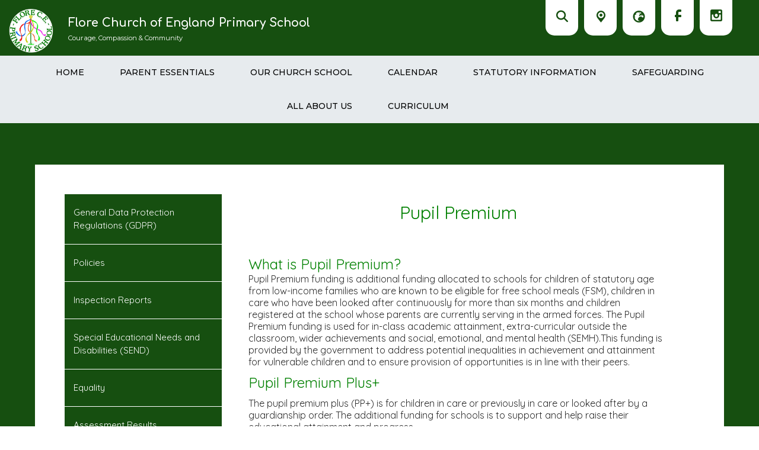

--- FILE ---
content_type: text/html; charset=utf-8
request_url: https://www.flore.northants.sch.uk/school-information/pupil-premium-1
body_size: 61995
content:
<!DOCTYPE html><html lang="en"><head>
    <meta charset="utf-8">
    <title>Pupil Premium | Flore Church of England Primary School</title>
    <base href="/">
    <meta name="viewport" content="width=device-width, initial-scale=1">
    <meta name="app-version" content="1.16.2.2">

    <link rel="apple-touch-icon" sizes="180x180" href="assets/favicon/apple-touch-icon.png">
    <link rel="icon" type="image/png" sizes="32x32" href="assets/favicon/favicon-32x32.png">
    <link rel="icon" type="image/png" sizes="16x16" href="assets/favicon/favicon-16x16.png">
    <link rel="manifest" href="./assets/favicon/site.webmanifest">
    <link rel="mask-icon" href="assets/favicon/safari-pinned-tab.svg" color="#5bbad5">
    <link rel="shortcut icon" href="assets/favicon/favicon.ico">
    <link rel="preconnect" href="https://fonts.googleapis.com">
    <link rel="preconnect" href="https://fonts.gstatic.com" crossorigin="">

    <style type="text/css">@font-face{font-family:'Material Icons';font-style:normal;font-weight:400;font-display:swap;src:url(https://fonts.gstatic.com/s/materialicons/v145/flUhRq6tzZclQEJ-Vdg-IuiaDsNcIhQ8tQ.woff2) format('woff2');}@font-face{font-family:'Material Icons Outlined';font-style:normal;font-weight:400;font-display:swap;src:url(https://fonts.gstatic.com/s/materialiconsoutlined/v110/gok-H7zzDkdnRel8-DQ6KAXJ69wP1tGnf4ZGhUcel5euIg.woff2) format('woff2');}.material-icons{font-family:'Material Icons';font-weight:normal;font-style:normal;font-size:24px;line-height:1;letter-spacing:normal;text-transform:none;display:inline-block;white-space:nowrap;word-wrap:normal;direction:ltr;-webkit-font-feature-settings:'liga';-webkit-font-smoothing:antialiased;}.material-icons-outlined{font-family:'Material Icons Outlined';font-weight:normal;font-style:normal;font-size:24px;line-height:1;letter-spacing:normal;text-transform:none;display:inline-block;white-space:nowrap;word-wrap:normal;direction:ltr;-webkit-font-feature-settings:'liga';-webkit-font-smoothing:antialiased;}</style>

    <style type="text/css">@font-face{font-family:'Comic Neue';font-style:italic;font-weight:400;font-display:swap;src:url(https://fonts.gstatic.com/s/comicneue/v9/4UaFrEJDsxBrF37olUeD96_Z5btxAQFOPg.woff2) format('woff2');unicode-range:U+0000-00FF, U+0131, U+0152-0153, U+02BB-02BC, U+02C6, U+02DA, U+02DC, U+0304, U+0308, U+0329, U+2000-206F, U+20AC, U+2122, U+2191, U+2193, U+2212, U+2215, U+FEFF, U+FFFD;}@font-face{font-family:'Comic Neue';font-style:italic;font-weight:700;font-display:swap;src:url(https://fonts.gstatic.com/s/comicneue/v9/4UaarEJDsxBrF37olUeD96_RXp5kLCNDFFQg_A.woff2) format('woff2');unicode-range:U+0000-00FF, U+0131, U+0152-0153, U+02BB-02BC, U+02C6, U+02DA, U+02DC, U+0304, U+0308, U+0329, U+2000-206F, U+20AC, U+2122, U+2191, U+2193, U+2212, U+2215, U+FEFF, U+FFFD;}@font-face{font-family:'Comic Neue';font-style:normal;font-weight:400;font-display:swap;src:url(https://fonts.gstatic.com/s/comicneue/v9/4UaHrEJDsxBrF37olUeD96rp57F2IwM.woff2) format('woff2');unicode-range:U+0000-00FF, U+0131, U+0152-0153, U+02BB-02BC, U+02C6, U+02DA, U+02DC, U+0304, U+0308, U+0329, U+2000-206F, U+20AC, U+2122, U+2191, U+2193, U+2212, U+2215, U+FEFF, U+FFFD;}@font-face{font-family:'Comic Neue';font-style:normal;font-weight:700;font-display:swap;src:url(https://fonts.gstatic.com/s/comicneue/v9/4UaErEJDsxBrF37olUeD_xHM8pxULilENlY.woff2) format('woff2');unicode-range:U+0000-00FF, U+0131, U+0152-0153, U+02BB-02BC, U+02C6, U+02DA, U+02DC, U+0304, U+0308, U+0329, U+2000-206F, U+20AC, U+2122, U+2191, U+2193, U+2212, U+2215, U+FEFF, U+FFFD;}@font-face{font-family:'Open Sans';font-style:normal;font-weight:300;font-stretch:100%;font-display:swap;src:url(https://fonts.gstatic.com/s/opensans/v44/memvYaGs126MiZpBA-UvWbX2vVnXBbObj2OVTSKmu0SC55K5gw.woff2) format('woff2');unicode-range:U+0460-052F, U+1C80-1C8A, U+20B4, U+2DE0-2DFF, U+A640-A69F, U+FE2E-FE2F;}@font-face{font-family:'Open Sans';font-style:normal;font-weight:300;font-stretch:100%;font-display:swap;src:url(https://fonts.gstatic.com/s/opensans/v44/memvYaGs126MiZpBA-UvWbX2vVnXBbObj2OVTSumu0SC55K5gw.woff2) format('woff2');unicode-range:U+0301, U+0400-045F, U+0490-0491, U+04B0-04B1, U+2116;}@font-face{font-family:'Open Sans';font-style:normal;font-weight:300;font-stretch:100%;font-display:swap;src:url(https://fonts.gstatic.com/s/opensans/v44/memvYaGs126MiZpBA-UvWbX2vVnXBbObj2OVTSOmu0SC55K5gw.woff2) format('woff2');unicode-range:U+1F00-1FFF;}@font-face{font-family:'Open Sans';font-style:normal;font-weight:300;font-stretch:100%;font-display:swap;src:url(https://fonts.gstatic.com/s/opensans/v44/memvYaGs126MiZpBA-UvWbX2vVnXBbObj2OVTSymu0SC55K5gw.woff2) format('woff2');unicode-range:U+0370-0377, U+037A-037F, U+0384-038A, U+038C, U+038E-03A1, U+03A3-03FF;}@font-face{font-family:'Open Sans';font-style:normal;font-weight:300;font-stretch:100%;font-display:swap;src:url(https://fonts.gstatic.com/s/opensans/v44/memvYaGs126MiZpBA-UvWbX2vVnXBbObj2OVTS2mu0SC55K5gw.woff2) format('woff2');unicode-range:U+0307-0308, U+0590-05FF, U+200C-2010, U+20AA, U+25CC, U+FB1D-FB4F;}@font-face{font-family:'Open Sans';font-style:normal;font-weight:300;font-stretch:100%;font-display:swap;src:url(https://fonts.gstatic.com/s/opensans/v44/memvYaGs126MiZpBA-UvWbX2vVnXBbObj2OVTVOmu0SC55K5gw.woff2) format('woff2');unicode-range:U+0302-0303, U+0305, U+0307-0308, U+0310, U+0312, U+0315, U+031A, U+0326-0327, U+032C, U+032F-0330, U+0332-0333, U+0338, U+033A, U+0346, U+034D, U+0391-03A1, U+03A3-03A9, U+03B1-03C9, U+03D1, U+03D5-03D6, U+03F0-03F1, U+03F4-03F5, U+2016-2017, U+2034-2038, U+203C, U+2040, U+2043, U+2047, U+2050, U+2057, U+205F, U+2070-2071, U+2074-208E, U+2090-209C, U+20D0-20DC, U+20E1, U+20E5-20EF, U+2100-2112, U+2114-2115, U+2117-2121, U+2123-214F, U+2190, U+2192, U+2194-21AE, U+21B0-21E5, U+21F1-21F2, U+21F4-2211, U+2213-2214, U+2216-22FF, U+2308-230B, U+2310, U+2319, U+231C-2321, U+2336-237A, U+237C, U+2395, U+239B-23B7, U+23D0, U+23DC-23E1, U+2474-2475, U+25AF, U+25B3, U+25B7, U+25BD, U+25C1, U+25CA, U+25CC, U+25FB, U+266D-266F, U+27C0-27FF, U+2900-2AFF, U+2B0E-2B11, U+2B30-2B4C, U+2BFE, U+3030, U+FF5B, U+FF5D, U+1D400-1D7FF, U+1EE00-1EEFF;}@font-face{font-family:'Open Sans';font-style:normal;font-weight:300;font-stretch:100%;font-display:swap;src:url(https://fonts.gstatic.com/s/opensans/v44/memvYaGs126MiZpBA-UvWbX2vVnXBbObj2OVTUGmu0SC55K5gw.woff2) format('woff2');unicode-range:U+0001-000C, U+000E-001F, U+007F-009F, U+20DD-20E0, U+20E2-20E4, U+2150-218F, U+2190, U+2192, U+2194-2199, U+21AF, U+21E6-21F0, U+21F3, U+2218-2219, U+2299, U+22C4-22C6, U+2300-243F, U+2440-244A, U+2460-24FF, U+25A0-27BF, U+2800-28FF, U+2921-2922, U+2981, U+29BF, U+29EB, U+2B00-2BFF, U+4DC0-4DFF, U+FFF9-FFFB, U+10140-1018E, U+10190-1019C, U+101A0, U+101D0-101FD, U+102E0-102FB, U+10E60-10E7E, U+1D2C0-1D2D3, U+1D2E0-1D37F, U+1F000-1F0FF, U+1F100-1F1AD, U+1F1E6-1F1FF, U+1F30D-1F30F, U+1F315, U+1F31C, U+1F31E, U+1F320-1F32C, U+1F336, U+1F378, U+1F37D, U+1F382, U+1F393-1F39F, U+1F3A7-1F3A8, U+1F3AC-1F3AF, U+1F3C2, U+1F3C4-1F3C6, U+1F3CA-1F3CE, U+1F3D4-1F3E0, U+1F3ED, U+1F3F1-1F3F3, U+1F3F5-1F3F7, U+1F408, U+1F415, U+1F41F, U+1F426, U+1F43F, U+1F441-1F442, U+1F444, U+1F446-1F449, U+1F44C-1F44E, U+1F453, U+1F46A, U+1F47D, U+1F4A3, U+1F4B0, U+1F4B3, U+1F4B9, U+1F4BB, U+1F4BF, U+1F4C8-1F4CB, U+1F4D6, U+1F4DA, U+1F4DF, U+1F4E3-1F4E6, U+1F4EA-1F4ED, U+1F4F7, U+1F4F9-1F4FB, U+1F4FD-1F4FE, U+1F503, U+1F507-1F50B, U+1F50D, U+1F512-1F513, U+1F53E-1F54A, U+1F54F-1F5FA, U+1F610, U+1F650-1F67F, U+1F687, U+1F68D, U+1F691, U+1F694, U+1F698, U+1F6AD, U+1F6B2, U+1F6B9-1F6BA, U+1F6BC, U+1F6C6-1F6CF, U+1F6D3-1F6D7, U+1F6E0-1F6EA, U+1F6F0-1F6F3, U+1F6F7-1F6FC, U+1F700-1F7FF, U+1F800-1F80B, U+1F810-1F847, U+1F850-1F859, U+1F860-1F887, U+1F890-1F8AD, U+1F8B0-1F8BB, U+1F8C0-1F8C1, U+1F900-1F90B, U+1F93B, U+1F946, U+1F984, U+1F996, U+1F9E9, U+1FA00-1FA6F, U+1FA70-1FA7C, U+1FA80-1FA89, U+1FA8F-1FAC6, U+1FACE-1FADC, U+1FADF-1FAE9, U+1FAF0-1FAF8, U+1FB00-1FBFF;}@font-face{font-family:'Open Sans';font-style:normal;font-weight:300;font-stretch:100%;font-display:swap;src:url(https://fonts.gstatic.com/s/opensans/v44/memvYaGs126MiZpBA-UvWbX2vVnXBbObj2OVTSCmu0SC55K5gw.woff2) format('woff2');unicode-range:U+0102-0103, U+0110-0111, U+0128-0129, U+0168-0169, U+01A0-01A1, U+01AF-01B0, U+0300-0301, U+0303-0304, U+0308-0309, U+0323, U+0329, U+1EA0-1EF9, U+20AB;}@font-face{font-family:'Open Sans';font-style:normal;font-weight:300;font-stretch:100%;font-display:swap;src:url(https://fonts.gstatic.com/s/opensans/v44/memvYaGs126MiZpBA-UvWbX2vVnXBbObj2OVTSGmu0SC55K5gw.woff2) format('woff2');unicode-range:U+0100-02BA, U+02BD-02C5, U+02C7-02CC, U+02CE-02D7, U+02DD-02FF, U+0304, U+0308, U+0329, U+1D00-1DBF, U+1E00-1E9F, U+1EF2-1EFF, U+2020, U+20A0-20AB, U+20AD-20C0, U+2113, U+2C60-2C7F, U+A720-A7FF;}@font-face{font-family:'Open Sans';font-style:normal;font-weight:300;font-stretch:100%;font-display:swap;src:url(https://fonts.gstatic.com/s/opensans/v44/memvYaGs126MiZpBA-UvWbX2vVnXBbObj2OVTS-mu0SC55I.woff2) format('woff2');unicode-range:U+0000-00FF, U+0131, U+0152-0153, U+02BB-02BC, U+02C6, U+02DA, U+02DC, U+0304, U+0308, U+0329, U+2000-206F, U+20AC, U+2122, U+2191, U+2193, U+2212, U+2215, U+FEFF, U+FFFD;}@font-face{font-family:'Open Sans';font-style:normal;font-weight:400;font-stretch:100%;font-display:swap;src:url(https://fonts.gstatic.com/s/opensans/v44/memvYaGs126MiZpBA-UvWbX2vVnXBbObj2OVTSKmu0SC55K5gw.woff2) format('woff2');unicode-range:U+0460-052F, U+1C80-1C8A, U+20B4, U+2DE0-2DFF, U+A640-A69F, U+FE2E-FE2F;}@font-face{font-family:'Open Sans';font-style:normal;font-weight:400;font-stretch:100%;font-display:swap;src:url(https://fonts.gstatic.com/s/opensans/v44/memvYaGs126MiZpBA-UvWbX2vVnXBbObj2OVTSumu0SC55K5gw.woff2) format('woff2');unicode-range:U+0301, U+0400-045F, U+0490-0491, U+04B0-04B1, U+2116;}@font-face{font-family:'Open Sans';font-style:normal;font-weight:400;font-stretch:100%;font-display:swap;src:url(https://fonts.gstatic.com/s/opensans/v44/memvYaGs126MiZpBA-UvWbX2vVnXBbObj2OVTSOmu0SC55K5gw.woff2) format('woff2');unicode-range:U+1F00-1FFF;}@font-face{font-family:'Open Sans';font-style:normal;font-weight:400;font-stretch:100%;font-display:swap;src:url(https://fonts.gstatic.com/s/opensans/v44/memvYaGs126MiZpBA-UvWbX2vVnXBbObj2OVTSymu0SC55K5gw.woff2) format('woff2');unicode-range:U+0370-0377, U+037A-037F, U+0384-038A, U+038C, U+038E-03A1, U+03A3-03FF;}@font-face{font-family:'Open Sans';font-style:normal;font-weight:400;font-stretch:100%;font-display:swap;src:url(https://fonts.gstatic.com/s/opensans/v44/memvYaGs126MiZpBA-UvWbX2vVnXBbObj2OVTS2mu0SC55K5gw.woff2) format('woff2');unicode-range:U+0307-0308, U+0590-05FF, U+200C-2010, U+20AA, U+25CC, U+FB1D-FB4F;}@font-face{font-family:'Open Sans';font-style:normal;font-weight:400;font-stretch:100%;font-display:swap;src:url(https://fonts.gstatic.com/s/opensans/v44/memvYaGs126MiZpBA-UvWbX2vVnXBbObj2OVTVOmu0SC55K5gw.woff2) format('woff2');unicode-range:U+0302-0303, U+0305, U+0307-0308, U+0310, U+0312, U+0315, U+031A, U+0326-0327, U+032C, U+032F-0330, U+0332-0333, U+0338, U+033A, U+0346, U+034D, U+0391-03A1, U+03A3-03A9, U+03B1-03C9, U+03D1, U+03D5-03D6, U+03F0-03F1, U+03F4-03F5, U+2016-2017, U+2034-2038, U+203C, U+2040, U+2043, U+2047, U+2050, U+2057, U+205F, U+2070-2071, U+2074-208E, U+2090-209C, U+20D0-20DC, U+20E1, U+20E5-20EF, U+2100-2112, U+2114-2115, U+2117-2121, U+2123-214F, U+2190, U+2192, U+2194-21AE, U+21B0-21E5, U+21F1-21F2, U+21F4-2211, U+2213-2214, U+2216-22FF, U+2308-230B, U+2310, U+2319, U+231C-2321, U+2336-237A, U+237C, U+2395, U+239B-23B7, U+23D0, U+23DC-23E1, U+2474-2475, U+25AF, U+25B3, U+25B7, U+25BD, U+25C1, U+25CA, U+25CC, U+25FB, U+266D-266F, U+27C0-27FF, U+2900-2AFF, U+2B0E-2B11, U+2B30-2B4C, U+2BFE, U+3030, U+FF5B, U+FF5D, U+1D400-1D7FF, U+1EE00-1EEFF;}@font-face{font-family:'Open Sans';font-style:normal;font-weight:400;font-stretch:100%;font-display:swap;src:url(https://fonts.gstatic.com/s/opensans/v44/memvYaGs126MiZpBA-UvWbX2vVnXBbObj2OVTUGmu0SC55K5gw.woff2) format('woff2');unicode-range:U+0001-000C, U+000E-001F, U+007F-009F, U+20DD-20E0, U+20E2-20E4, U+2150-218F, U+2190, U+2192, U+2194-2199, U+21AF, U+21E6-21F0, U+21F3, U+2218-2219, U+2299, U+22C4-22C6, U+2300-243F, U+2440-244A, U+2460-24FF, U+25A0-27BF, U+2800-28FF, U+2921-2922, U+2981, U+29BF, U+29EB, U+2B00-2BFF, U+4DC0-4DFF, U+FFF9-FFFB, U+10140-1018E, U+10190-1019C, U+101A0, U+101D0-101FD, U+102E0-102FB, U+10E60-10E7E, U+1D2C0-1D2D3, U+1D2E0-1D37F, U+1F000-1F0FF, U+1F100-1F1AD, U+1F1E6-1F1FF, U+1F30D-1F30F, U+1F315, U+1F31C, U+1F31E, U+1F320-1F32C, U+1F336, U+1F378, U+1F37D, U+1F382, U+1F393-1F39F, U+1F3A7-1F3A8, U+1F3AC-1F3AF, U+1F3C2, U+1F3C4-1F3C6, U+1F3CA-1F3CE, U+1F3D4-1F3E0, U+1F3ED, U+1F3F1-1F3F3, U+1F3F5-1F3F7, U+1F408, U+1F415, U+1F41F, U+1F426, U+1F43F, U+1F441-1F442, U+1F444, U+1F446-1F449, U+1F44C-1F44E, U+1F453, U+1F46A, U+1F47D, U+1F4A3, U+1F4B0, U+1F4B3, U+1F4B9, U+1F4BB, U+1F4BF, U+1F4C8-1F4CB, U+1F4D6, U+1F4DA, U+1F4DF, U+1F4E3-1F4E6, U+1F4EA-1F4ED, U+1F4F7, U+1F4F9-1F4FB, U+1F4FD-1F4FE, U+1F503, U+1F507-1F50B, U+1F50D, U+1F512-1F513, U+1F53E-1F54A, U+1F54F-1F5FA, U+1F610, U+1F650-1F67F, U+1F687, U+1F68D, U+1F691, U+1F694, U+1F698, U+1F6AD, U+1F6B2, U+1F6B9-1F6BA, U+1F6BC, U+1F6C6-1F6CF, U+1F6D3-1F6D7, U+1F6E0-1F6EA, U+1F6F0-1F6F3, U+1F6F7-1F6FC, U+1F700-1F7FF, U+1F800-1F80B, U+1F810-1F847, U+1F850-1F859, U+1F860-1F887, U+1F890-1F8AD, U+1F8B0-1F8BB, U+1F8C0-1F8C1, U+1F900-1F90B, U+1F93B, U+1F946, U+1F984, U+1F996, U+1F9E9, U+1FA00-1FA6F, U+1FA70-1FA7C, U+1FA80-1FA89, U+1FA8F-1FAC6, U+1FACE-1FADC, U+1FADF-1FAE9, U+1FAF0-1FAF8, U+1FB00-1FBFF;}@font-face{font-family:'Open Sans';font-style:normal;font-weight:400;font-stretch:100%;font-display:swap;src:url(https://fonts.gstatic.com/s/opensans/v44/memvYaGs126MiZpBA-UvWbX2vVnXBbObj2OVTSCmu0SC55K5gw.woff2) format('woff2');unicode-range:U+0102-0103, U+0110-0111, U+0128-0129, U+0168-0169, U+01A0-01A1, U+01AF-01B0, U+0300-0301, U+0303-0304, U+0308-0309, U+0323, U+0329, U+1EA0-1EF9, U+20AB;}@font-face{font-family:'Open Sans';font-style:normal;font-weight:400;font-stretch:100%;font-display:swap;src:url(https://fonts.gstatic.com/s/opensans/v44/memvYaGs126MiZpBA-UvWbX2vVnXBbObj2OVTSGmu0SC55K5gw.woff2) format('woff2');unicode-range:U+0100-02BA, U+02BD-02C5, U+02C7-02CC, U+02CE-02D7, U+02DD-02FF, U+0304, U+0308, U+0329, U+1D00-1DBF, U+1E00-1E9F, U+1EF2-1EFF, U+2020, U+20A0-20AB, U+20AD-20C0, U+2113, U+2C60-2C7F, U+A720-A7FF;}@font-face{font-family:'Open Sans';font-style:normal;font-weight:400;font-stretch:100%;font-display:swap;src:url(https://fonts.gstatic.com/s/opensans/v44/memvYaGs126MiZpBA-UvWbX2vVnXBbObj2OVTS-mu0SC55I.woff2) format('woff2');unicode-range:U+0000-00FF, U+0131, U+0152-0153, U+02BB-02BC, U+02C6, U+02DA, U+02DC, U+0304, U+0308, U+0329, U+2000-206F, U+20AC, U+2122, U+2191, U+2193, U+2212, U+2215, U+FEFF, U+FFFD;}@font-face{font-family:'Open Sans';font-style:normal;font-weight:500;font-stretch:100%;font-display:swap;src:url(https://fonts.gstatic.com/s/opensans/v44/memvYaGs126MiZpBA-UvWbX2vVnXBbObj2OVTSKmu0SC55K5gw.woff2) format('woff2');unicode-range:U+0460-052F, U+1C80-1C8A, U+20B4, U+2DE0-2DFF, U+A640-A69F, U+FE2E-FE2F;}@font-face{font-family:'Open Sans';font-style:normal;font-weight:500;font-stretch:100%;font-display:swap;src:url(https://fonts.gstatic.com/s/opensans/v44/memvYaGs126MiZpBA-UvWbX2vVnXBbObj2OVTSumu0SC55K5gw.woff2) format('woff2');unicode-range:U+0301, U+0400-045F, U+0490-0491, U+04B0-04B1, U+2116;}@font-face{font-family:'Open Sans';font-style:normal;font-weight:500;font-stretch:100%;font-display:swap;src:url(https://fonts.gstatic.com/s/opensans/v44/memvYaGs126MiZpBA-UvWbX2vVnXBbObj2OVTSOmu0SC55K5gw.woff2) format('woff2');unicode-range:U+1F00-1FFF;}@font-face{font-family:'Open Sans';font-style:normal;font-weight:500;font-stretch:100%;font-display:swap;src:url(https://fonts.gstatic.com/s/opensans/v44/memvYaGs126MiZpBA-UvWbX2vVnXBbObj2OVTSymu0SC55K5gw.woff2) format('woff2');unicode-range:U+0370-0377, U+037A-037F, U+0384-038A, U+038C, U+038E-03A1, U+03A3-03FF;}@font-face{font-family:'Open Sans';font-style:normal;font-weight:500;font-stretch:100%;font-display:swap;src:url(https://fonts.gstatic.com/s/opensans/v44/memvYaGs126MiZpBA-UvWbX2vVnXBbObj2OVTS2mu0SC55K5gw.woff2) format('woff2');unicode-range:U+0307-0308, U+0590-05FF, U+200C-2010, U+20AA, U+25CC, U+FB1D-FB4F;}@font-face{font-family:'Open Sans';font-style:normal;font-weight:500;font-stretch:100%;font-display:swap;src:url(https://fonts.gstatic.com/s/opensans/v44/memvYaGs126MiZpBA-UvWbX2vVnXBbObj2OVTVOmu0SC55K5gw.woff2) format('woff2');unicode-range:U+0302-0303, U+0305, U+0307-0308, U+0310, U+0312, U+0315, U+031A, U+0326-0327, U+032C, U+032F-0330, U+0332-0333, U+0338, U+033A, U+0346, U+034D, U+0391-03A1, U+03A3-03A9, U+03B1-03C9, U+03D1, U+03D5-03D6, U+03F0-03F1, U+03F4-03F5, U+2016-2017, U+2034-2038, U+203C, U+2040, U+2043, U+2047, U+2050, U+2057, U+205F, U+2070-2071, U+2074-208E, U+2090-209C, U+20D0-20DC, U+20E1, U+20E5-20EF, U+2100-2112, U+2114-2115, U+2117-2121, U+2123-214F, U+2190, U+2192, U+2194-21AE, U+21B0-21E5, U+21F1-21F2, U+21F4-2211, U+2213-2214, U+2216-22FF, U+2308-230B, U+2310, U+2319, U+231C-2321, U+2336-237A, U+237C, U+2395, U+239B-23B7, U+23D0, U+23DC-23E1, U+2474-2475, U+25AF, U+25B3, U+25B7, U+25BD, U+25C1, U+25CA, U+25CC, U+25FB, U+266D-266F, U+27C0-27FF, U+2900-2AFF, U+2B0E-2B11, U+2B30-2B4C, U+2BFE, U+3030, U+FF5B, U+FF5D, U+1D400-1D7FF, U+1EE00-1EEFF;}@font-face{font-family:'Open Sans';font-style:normal;font-weight:500;font-stretch:100%;font-display:swap;src:url(https://fonts.gstatic.com/s/opensans/v44/memvYaGs126MiZpBA-UvWbX2vVnXBbObj2OVTUGmu0SC55K5gw.woff2) format('woff2');unicode-range:U+0001-000C, U+000E-001F, U+007F-009F, U+20DD-20E0, U+20E2-20E4, U+2150-218F, U+2190, U+2192, U+2194-2199, U+21AF, U+21E6-21F0, U+21F3, U+2218-2219, U+2299, U+22C4-22C6, U+2300-243F, U+2440-244A, U+2460-24FF, U+25A0-27BF, U+2800-28FF, U+2921-2922, U+2981, U+29BF, U+29EB, U+2B00-2BFF, U+4DC0-4DFF, U+FFF9-FFFB, U+10140-1018E, U+10190-1019C, U+101A0, U+101D0-101FD, U+102E0-102FB, U+10E60-10E7E, U+1D2C0-1D2D3, U+1D2E0-1D37F, U+1F000-1F0FF, U+1F100-1F1AD, U+1F1E6-1F1FF, U+1F30D-1F30F, U+1F315, U+1F31C, U+1F31E, U+1F320-1F32C, U+1F336, U+1F378, U+1F37D, U+1F382, U+1F393-1F39F, U+1F3A7-1F3A8, U+1F3AC-1F3AF, U+1F3C2, U+1F3C4-1F3C6, U+1F3CA-1F3CE, U+1F3D4-1F3E0, U+1F3ED, U+1F3F1-1F3F3, U+1F3F5-1F3F7, U+1F408, U+1F415, U+1F41F, U+1F426, U+1F43F, U+1F441-1F442, U+1F444, U+1F446-1F449, U+1F44C-1F44E, U+1F453, U+1F46A, U+1F47D, U+1F4A3, U+1F4B0, U+1F4B3, U+1F4B9, U+1F4BB, U+1F4BF, U+1F4C8-1F4CB, U+1F4D6, U+1F4DA, U+1F4DF, U+1F4E3-1F4E6, U+1F4EA-1F4ED, U+1F4F7, U+1F4F9-1F4FB, U+1F4FD-1F4FE, U+1F503, U+1F507-1F50B, U+1F50D, U+1F512-1F513, U+1F53E-1F54A, U+1F54F-1F5FA, U+1F610, U+1F650-1F67F, U+1F687, U+1F68D, U+1F691, U+1F694, U+1F698, U+1F6AD, U+1F6B2, U+1F6B9-1F6BA, U+1F6BC, U+1F6C6-1F6CF, U+1F6D3-1F6D7, U+1F6E0-1F6EA, U+1F6F0-1F6F3, U+1F6F7-1F6FC, U+1F700-1F7FF, U+1F800-1F80B, U+1F810-1F847, U+1F850-1F859, U+1F860-1F887, U+1F890-1F8AD, U+1F8B0-1F8BB, U+1F8C0-1F8C1, U+1F900-1F90B, U+1F93B, U+1F946, U+1F984, U+1F996, U+1F9E9, U+1FA00-1FA6F, U+1FA70-1FA7C, U+1FA80-1FA89, U+1FA8F-1FAC6, U+1FACE-1FADC, U+1FADF-1FAE9, U+1FAF0-1FAF8, U+1FB00-1FBFF;}@font-face{font-family:'Open Sans';font-style:normal;font-weight:500;font-stretch:100%;font-display:swap;src:url(https://fonts.gstatic.com/s/opensans/v44/memvYaGs126MiZpBA-UvWbX2vVnXBbObj2OVTSCmu0SC55K5gw.woff2) format('woff2');unicode-range:U+0102-0103, U+0110-0111, U+0128-0129, U+0168-0169, U+01A0-01A1, U+01AF-01B0, U+0300-0301, U+0303-0304, U+0308-0309, U+0323, U+0329, U+1EA0-1EF9, U+20AB;}@font-face{font-family:'Open Sans';font-style:normal;font-weight:500;font-stretch:100%;font-display:swap;src:url(https://fonts.gstatic.com/s/opensans/v44/memvYaGs126MiZpBA-UvWbX2vVnXBbObj2OVTSGmu0SC55K5gw.woff2) format('woff2');unicode-range:U+0100-02BA, U+02BD-02C5, U+02C7-02CC, U+02CE-02D7, U+02DD-02FF, U+0304, U+0308, U+0329, U+1D00-1DBF, U+1E00-1E9F, U+1EF2-1EFF, U+2020, U+20A0-20AB, U+20AD-20C0, U+2113, U+2C60-2C7F, U+A720-A7FF;}@font-face{font-family:'Open Sans';font-style:normal;font-weight:500;font-stretch:100%;font-display:swap;src:url(https://fonts.gstatic.com/s/opensans/v44/memvYaGs126MiZpBA-UvWbX2vVnXBbObj2OVTS-mu0SC55I.woff2) format('woff2');unicode-range:U+0000-00FF, U+0131, U+0152-0153, U+02BB-02BC, U+02C6, U+02DA, U+02DC, U+0304, U+0308, U+0329, U+2000-206F, U+20AC, U+2122, U+2191, U+2193, U+2212, U+2215, U+FEFF, U+FFFD;}@font-face{font-family:'Open Sans';font-style:normal;font-weight:600;font-stretch:100%;font-display:swap;src:url(https://fonts.gstatic.com/s/opensans/v44/memvYaGs126MiZpBA-UvWbX2vVnXBbObj2OVTSKmu0SC55K5gw.woff2) format('woff2');unicode-range:U+0460-052F, U+1C80-1C8A, U+20B4, U+2DE0-2DFF, U+A640-A69F, U+FE2E-FE2F;}@font-face{font-family:'Open Sans';font-style:normal;font-weight:600;font-stretch:100%;font-display:swap;src:url(https://fonts.gstatic.com/s/opensans/v44/memvYaGs126MiZpBA-UvWbX2vVnXBbObj2OVTSumu0SC55K5gw.woff2) format('woff2');unicode-range:U+0301, U+0400-045F, U+0490-0491, U+04B0-04B1, U+2116;}@font-face{font-family:'Open Sans';font-style:normal;font-weight:600;font-stretch:100%;font-display:swap;src:url(https://fonts.gstatic.com/s/opensans/v44/memvYaGs126MiZpBA-UvWbX2vVnXBbObj2OVTSOmu0SC55K5gw.woff2) format('woff2');unicode-range:U+1F00-1FFF;}@font-face{font-family:'Open Sans';font-style:normal;font-weight:600;font-stretch:100%;font-display:swap;src:url(https://fonts.gstatic.com/s/opensans/v44/memvYaGs126MiZpBA-UvWbX2vVnXBbObj2OVTSymu0SC55K5gw.woff2) format('woff2');unicode-range:U+0370-0377, U+037A-037F, U+0384-038A, U+038C, U+038E-03A1, U+03A3-03FF;}@font-face{font-family:'Open Sans';font-style:normal;font-weight:600;font-stretch:100%;font-display:swap;src:url(https://fonts.gstatic.com/s/opensans/v44/memvYaGs126MiZpBA-UvWbX2vVnXBbObj2OVTS2mu0SC55K5gw.woff2) format('woff2');unicode-range:U+0307-0308, U+0590-05FF, U+200C-2010, U+20AA, U+25CC, U+FB1D-FB4F;}@font-face{font-family:'Open Sans';font-style:normal;font-weight:600;font-stretch:100%;font-display:swap;src:url(https://fonts.gstatic.com/s/opensans/v44/memvYaGs126MiZpBA-UvWbX2vVnXBbObj2OVTVOmu0SC55K5gw.woff2) format('woff2');unicode-range:U+0302-0303, U+0305, U+0307-0308, U+0310, U+0312, U+0315, U+031A, U+0326-0327, U+032C, U+032F-0330, U+0332-0333, U+0338, U+033A, U+0346, U+034D, U+0391-03A1, U+03A3-03A9, U+03B1-03C9, U+03D1, U+03D5-03D6, U+03F0-03F1, U+03F4-03F5, U+2016-2017, U+2034-2038, U+203C, U+2040, U+2043, U+2047, U+2050, U+2057, U+205F, U+2070-2071, U+2074-208E, U+2090-209C, U+20D0-20DC, U+20E1, U+20E5-20EF, U+2100-2112, U+2114-2115, U+2117-2121, U+2123-214F, U+2190, U+2192, U+2194-21AE, U+21B0-21E5, U+21F1-21F2, U+21F4-2211, U+2213-2214, U+2216-22FF, U+2308-230B, U+2310, U+2319, U+231C-2321, U+2336-237A, U+237C, U+2395, U+239B-23B7, U+23D0, U+23DC-23E1, U+2474-2475, U+25AF, U+25B3, U+25B7, U+25BD, U+25C1, U+25CA, U+25CC, U+25FB, U+266D-266F, U+27C0-27FF, U+2900-2AFF, U+2B0E-2B11, U+2B30-2B4C, U+2BFE, U+3030, U+FF5B, U+FF5D, U+1D400-1D7FF, U+1EE00-1EEFF;}@font-face{font-family:'Open Sans';font-style:normal;font-weight:600;font-stretch:100%;font-display:swap;src:url(https://fonts.gstatic.com/s/opensans/v44/memvYaGs126MiZpBA-UvWbX2vVnXBbObj2OVTUGmu0SC55K5gw.woff2) format('woff2');unicode-range:U+0001-000C, U+000E-001F, U+007F-009F, U+20DD-20E0, U+20E2-20E4, U+2150-218F, U+2190, U+2192, U+2194-2199, U+21AF, U+21E6-21F0, U+21F3, U+2218-2219, U+2299, U+22C4-22C6, U+2300-243F, U+2440-244A, U+2460-24FF, U+25A0-27BF, U+2800-28FF, U+2921-2922, U+2981, U+29BF, U+29EB, U+2B00-2BFF, U+4DC0-4DFF, U+FFF9-FFFB, U+10140-1018E, U+10190-1019C, U+101A0, U+101D0-101FD, U+102E0-102FB, U+10E60-10E7E, U+1D2C0-1D2D3, U+1D2E0-1D37F, U+1F000-1F0FF, U+1F100-1F1AD, U+1F1E6-1F1FF, U+1F30D-1F30F, U+1F315, U+1F31C, U+1F31E, U+1F320-1F32C, U+1F336, U+1F378, U+1F37D, U+1F382, U+1F393-1F39F, U+1F3A7-1F3A8, U+1F3AC-1F3AF, U+1F3C2, U+1F3C4-1F3C6, U+1F3CA-1F3CE, U+1F3D4-1F3E0, U+1F3ED, U+1F3F1-1F3F3, U+1F3F5-1F3F7, U+1F408, U+1F415, U+1F41F, U+1F426, U+1F43F, U+1F441-1F442, U+1F444, U+1F446-1F449, U+1F44C-1F44E, U+1F453, U+1F46A, U+1F47D, U+1F4A3, U+1F4B0, U+1F4B3, U+1F4B9, U+1F4BB, U+1F4BF, U+1F4C8-1F4CB, U+1F4D6, U+1F4DA, U+1F4DF, U+1F4E3-1F4E6, U+1F4EA-1F4ED, U+1F4F7, U+1F4F9-1F4FB, U+1F4FD-1F4FE, U+1F503, U+1F507-1F50B, U+1F50D, U+1F512-1F513, U+1F53E-1F54A, U+1F54F-1F5FA, U+1F610, U+1F650-1F67F, U+1F687, U+1F68D, U+1F691, U+1F694, U+1F698, U+1F6AD, U+1F6B2, U+1F6B9-1F6BA, U+1F6BC, U+1F6C6-1F6CF, U+1F6D3-1F6D7, U+1F6E0-1F6EA, U+1F6F0-1F6F3, U+1F6F7-1F6FC, U+1F700-1F7FF, U+1F800-1F80B, U+1F810-1F847, U+1F850-1F859, U+1F860-1F887, U+1F890-1F8AD, U+1F8B0-1F8BB, U+1F8C0-1F8C1, U+1F900-1F90B, U+1F93B, U+1F946, U+1F984, U+1F996, U+1F9E9, U+1FA00-1FA6F, U+1FA70-1FA7C, U+1FA80-1FA89, U+1FA8F-1FAC6, U+1FACE-1FADC, U+1FADF-1FAE9, U+1FAF0-1FAF8, U+1FB00-1FBFF;}@font-face{font-family:'Open Sans';font-style:normal;font-weight:600;font-stretch:100%;font-display:swap;src:url(https://fonts.gstatic.com/s/opensans/v44/memvYaGs126MiZpBA-UvWbX2vVnXBbObj2OVTSCmu0SC55K5gw.woff2) format('woff2');unicode-range:U+0102-0103, U+0110-0111, U+0128-0129, U+0168-0169, U+01A0-01A1, U+01AF-01B0, U+0300-0301, U+0303-0304, U+0308-0309, U+0323, U+0329, U+1EA0-1EF9, U+20AB;}@font-face{font-family:'Open Sans';font-style:normal;font-weight:600;font-stretch:100%;font-display:swap;src:url(https://fonts.gstatic.com/s/opensans/v44/memvYaGs126MiZpBA-UvWbX2vVnXBbObj2OVTSGmu0SC55K5gw.woff2) format('woff2');unicode-range:U+0100-02BA, U+02BD-02C5, U+02C7-02CC, U+02CE-02D7, U+02DD-02FF, U+0304, U+0308, U+0329, U+1D00-1DBF, U+1E00-1E9F, U+1EF2-1EFF, U+2020, U+20A0-20AB, U+20AD-20C0, U+2113, U+2C60-2C7F, U+A720-A7FF;}@font-face{font-family:'Open Sans';font-style:normal;font-weight:600;font-stretch:100%;font-display:swap;src:url(https://fonts.gstatic.com/s/opensans/v44/memvYaGs126MiZpBA-UvWbX2vVnXBbObj2OVTS-mu0SC55I.woff2) format('woff2');unicode-range:U+0000-00FF, U+0131, U+0152-0153, U+02BB-02BC, U+02C6, U+02DA, U+02DC, U+0304, U+0308, U+0329, U+2000-206F, U+20AC, U+2122, U+2191, U+2193, U+2212, U+2215, U+FEFF, U+FFFD;}@font-face{font-family:'Open Sans';font-style:normal;font-weight:700;font-stretch:100%;font-display:swap;src:url(https://fonts.gstatic.com/s/opensans/v44/memvYaGs126MiZpBA-UvWbX2vVnXBbObj2OVTSKmu0SC55K5gw.woff2) format('woff2');unicode-range:U+0460-052F, U+1C80-1C8A, U+20B4, U+2DE0-2DFF, U+A640-A69F, U+FE2E-FE2F;}@font-face{font-family:'Open Sans';font-style:normal;font-weight:700;font-stretch:100%;font-display:swap;src:url(https://fonts.gstatic.com/s/opensans/v44/memvYaGs126MiZpBA-UvWbX2vVnXBbObj2OVTSumu0SC55K5gw.woff2) format('woff2');unicode-range:U+0301, U+0400-045F, U+0490-0491, U+04B0-04B1, U+2116;}@font-face{font-family:'Open Sans';font-style:normal;font-weight:700;font-stretch:100%;font-display:swap;src:url(https://fonts.gstatic.com/s/opensans/v44/memvYaGs126MiZpBA-UvWbX2vVnXBbObj2OVTSOmu0SC55K5gw.woff2) format('woff2');unicode-range:U+1F00-1FFF;}@font-face{font-family:'Open Sans';font-style:normal;font-weight:700;font-stretch:100%;font-display:swap;src:url(https://fonts.gstatic.com/s/opensans/v44/memvYaGs126MiZpBA-UvWbX2vVnXBbObj2OVTSymu0SC55K5gw.woff2) format('woff2');unicode-range:U+0370-0377, U+037A-037F, U+0384-038A, U+038C, U+038E-03A1, U+03A3-03FF;}@font-face{font-family:'Open Sans';font-style:normal;font-weight:700;font-stretch:100%;font-display:swap;src:url(https://fonts.gstatic.com/s/opensans/v44/memvYaGs126MiZpBA-UvWbX2vVnXBbObj2OVTS2mu0SC55K5gw.woff2) format('woff2');unicode-range:U+0307-0308, U+0590-05FF, U+200C-2010, U+20AA, U+25CC, U+FB1D-FB4F;}@font-face{font-family:'Open Sans';font-style:normal;font-weight:700;font-stretch:100%;font-display:swap;src:url(https://fonts.gstatic.com/s/opensans/v44/memvYaGs126MiZpBA-UvWbX2vVnXBbObj2OVTVOmu0SC55K5gw.woff2) format('woff2');unicode-range:U+0302-0303, U+0305, U+0307-0308, U+0310, U+0312, U+0315, U+031A, U+0326-0327, U+032C, U+032F-0330, U+0332-0333, U+0338, U+033A, U+0346, U+034D, U+0391-03A1, U+03A3-03A9, U+03B1-03C9, U+03D1, U+03D5-03D6, U+03F0-03F1, U+03F4-03F5, U+2016-2017, U+2034-2038, U+203C, U+2040, U+2043, U+2047, U+2050, U+2057, U+205F, U+2070-2071, U+2074-208E, U+2090-209C, U+20D0-20DC, U+20E1, U+20E5-20EF, U+2100-2112, U+2114-2115, U+2117-2121, U+2123-214F, U+2190, U+2192, U+2194-21AE, U+21B0-21E5, U+21F1-21F2, U+21F4-2211, U+2213-2214, U+2216-22FF, U+2308-230B, U+2310, U+2319, U+231C-2321, U+2336-237A, U+237C, U+2395, U+239B-23B7, U+23D0, U+23DC-23E1, U+2474-2475, U+25AF, U+25B3, U+25B7, U+25BD, U+25C1, U+25CA, U+25CC, U+25FB, U+266D-266F, U+27C0-27FF, U+2900-2AFF, U+2B0E-2B11, U+2B30-2B4C, U+2BFE, U+3030, U+FF5B, U+FF5D, U+1D400-1D7FF, U+1EE00-1EEFF;}@font-face{font-family:'Open Sans';font-style:normal;font-weight:700;font-stretch:100%;font-display:swap;src:url(https://fonts.gstatic.com/s/opensans/v44/memvYaGs126MiZpBA-UvWbX2vVnXBbObj2OVTUGmu0SC55K5gw.woff2) format('woff2');unicode-range:U+0001-000C, U+000E-001F, U+007F-009F, U+20DD-20E0, U+20E2-20E4, U+2150-218F, U+2190, U+2192, U+2194-2199, U+21AF, U+21E6-21F0, U+21F3, U+2218-2219, U+2299, U+22C4-22C6, U+2300-243F, U+2440-244A, U+2460-24FF, U+25A0-27BF, U+2800-28FF, U+2921-2922, U+2981, U+29BF, U+29EB, U+2B00-2BFF, U+4DC0-4DFF, U+FFF9-FFFB, U+10140-1018E, U+10190-1019C, U+101A0, U+101D0-101FD, U+102E0-102FB, U+10E60-10E7E, U+1D2C0-1D2D3, U+1D2E0-1D37F, U+1F000-1F0FF, U+1F100-1F1AD, U+1F1E6-1F1FF, U+1F30D-1F30F, U+1F315, U+1F31C, U+1F31E, U+1F320-1F32C, U+1F336, U+1F378, U+1F37D, U+1F382, U+1F393-1F39F, U+1F3A7-1F3A8, U+1F3AC-1F3AF, U+1F3C2, U+1F3C4-1F3C6, U+1F3CA-1F3CE, U+1F3D4-1F3E0, U+1F3ED, U+1F3F1-1F3F3, U+1F3F5-1F3F7, U+1F408, U+1F415, U+1F41F, U+1F426, U+1F43F, U+1F441-1F442, U+1F444, U+1F446-1F449, U+1F44C-1F44E, U+1F453, U+1F46A, U+1F47D, U+1F4A3, U+1F4B0, U+1F4B3, U+1F4B9, U+1F4BB, U+1F4BF, U+1F4C8-1F4CB, U+1F4D6, U+1F4DA, U+1F4DF, U+1F4E3-1F4E6, U+1F4EA-1F4ED, U+1F4F7, U+1F4F9-1F4FB, U+1F4FD-1F4FE, U+1F503, U+1F507-1F50B, U+1F50D, U+1F512-1F513, U+1F53E-1F54A, U+1F54F-1F5FA, U+1F610, U+1F650-1F67F, U+1F687, U+1F68D, U+1F691, U+1F694, U+1F698, U+1F6AD, U+1F6B2, U+1F6B9-1F6BA, U+1F6BC, U+1F6C6-1F6CF, U+1F6D3-1F6D7, U+1F6E0-1F6EA, U+1F6F0-1F6F3, U+1F6F7-1F6FC, U+1F700-1F7FF, U+1F800-1F80B, U+1F810-1F847, U+1F850-1F859, U+1F860-1F887, U+1F890-1F8AD, U+1F8B0-1F8BB, U+1F8C0-1F8C1, U+1F900-1F90B, U+1F93B, U+1F946, U+1F984, U+1F996, U+1F9E9, U+1FA00-1FA6F, U+1FA70-1FA7C, U+1FA80-1FA89, U+1FA8F-1FAC6, U+1FACE-1FADC, U+1FADF-1FAE9, U+1FAF0-1FAF8, U+1FB00-1FBFF;}@font-face{font-family:'Open Sans';font-style:normal;font-weight:700;font-stretch:100%;font-display:swap;src:url(https://fonts.gstatic.com/s/opensans/v44/memvYaGs126MiZpBA-UvWbX2vVnXBbObj2OVTSCmu0SC55K5gw.woff2) format('woff2');unicode-range:U+0102-0103, U+0110-0111, U+0128-0129, U+0168-0169, U+01A0-01A1, U+01AF-01B0, U+0300-0301, U+0303-0304, U+0308-0309, U+0323, U+0329, U+1EA0-1EF9, U+20AB;}@font-face{font-family:'Open Sans';font-style:normal;font-weight:700;font-stretch:100%;font-display:swap;src:url(https://fonts.gstatic.com/s/opensans/v44/memvYaGs126MiZpBA-UvWbX2vVnXBbObj2OVTSGmu0SC55K5gw.woff2) format('woff2');unicode-range:U+0100-02BA, U+02BD-02C5, U+02C7-02CC, U+02CE-02D7, U+02DD-02FF, U+0304, U+0308, U+0329, U+1D00-1DBF, U+1E00-1E9F, U+1EF2-1EFF, U+2020, U+20A0-20AB, U+20AD-20C0, U+2113, U+2C60-2C7F, U+A720-A7FF;}@font-face{font-family:'Open Sans';font-style:normal;font-weight:700;font-stretch:100%;font-display:swap;src:url(https://fonts.gstatic.com/s/opensans/v44/memvYaGs126MiZpBA-UvWbX2vVnXBbObj2OVTS-mu0SC55I.woff2) format('woff2');unicode-range:U+0000-00FF, U+0131, U+0152-0153, U+02BB-02BC, U+02C6, U+02DA, U+02DC, U+0304, U+0308, U+0329, U+2000-206F, U+20AC, U+2122, U+2191, U+2193, U+2212, U+2215, U+FEFF, U+FFFD;}@font-face{font-family:'Open Sans';font-style:normal;font-weight:800;font-stretch:100%;font-display:swap;src:url(https://fonts.gstatic.com/s/opensans/v44/memvYaGs126MiZpBA-UvWbX2vVnXBbObj2OVTSKmu0SC55K5gw.woff2) format('woff2');unicode-range:U+0460-052F, U+1C80-1C8A, U+20B4, U+2DE0-2DFF, U+A640-A69F, U+FE2E-FE2F;}@font-face{font-family:'Open Sans';font-style:normal;font-weight:800;font-stretch:100%;font-display:swap;src:url(https://fonts.gstatic.com/s/opensans/v44/memvYaGs126MiZpBA-UvWbX2vVnXBbObj2OVTSumu0SC55K5gw.woff2) format('woff2');unicode-range:U+0301, U+0400-045F, U+0490-0491, U+04B0-04B1, U+2116;}@font-face{font-family:'Open Sans';font-style:normal;font-weight:800;font-stretch:100%;font-display:swap;src:url(https://fonts.gstatic.com/s/opensans/v44/memvYaGs126MiZpBA-UvWbX2vVnXBbObj2OVTSOmu0SC55K5gw.woff2) format('woff2');unicode-range:U+1F00-1FFF;}@font-face{font-family:'Open Sans';font-style:normal;font-weight:800;font-stretch:100%;font-display:swap;src:url(https://fonts.gstatic.com/s/opensans/v44/memvYaGs126MiZpBA-UvWbX2vVnXBbObj2OVTSymu0SC55K5gw.woff2) format('woff2');unicode-range:U+0370-0377, U+037A-037F, U+0384-038A, U+038C, U+038E-03A1, U+03A3-03FF;}@font-face{font-family:'Open Sans';font-style:normal;font-weight:800;font-stretch:100%;font-display:swap;src:url(https://fonts.gstatic.com/s/opensans/v44/memvYaGs126MiZpBA-UvWbX2vVnXBbObj2OVTS2mu0SC55K5gw.woff2) format('woff2');unicode-range:U+0307-0308, U+0590-05FF, U+200C-2010, U+20AA, U+25CC, U+FB1D-FB4F;}@font-face{font-family:'Open Sans';font-style:normal;font-weight:800;font-stretch:100%;font-display:swap;src:url(https://fonts.gstatic.com/s/opensans/v44/memvYaGs126MiZpBA-UvWbX2vVnXBbObj2OVTVOmu0SC55K5gw.woff2) format('woff2');unicode-range:U+0302-0303, U+0305, U+0307-0308, U+0310, U+0312, U+0315, U+031A, U+0326-0327, U+032C, U+032F-0330, U+0332-0333, U+0338, U+033A, U+0346, U+034D, U+0391-03A1, U+03A3-03A9, U+03B1-03C9, U+03D1, U+03D5-03D6, U+03F0-03F1, U+03F4-03F5, U+2016-2017, U+2034-2038, U+203C, U+2040, U+2043, U+2047, U+2050, U+2057, U+205F, U+2070-2071, U+2074-208E, U+2090-209C, U+20D0-20DC, U+20E1, U+20E5-20EF, U+2100-2112, U+2114-2115, U+2117-2121, U+2123-214F, U+2190, U+2192, U+2194-21AE, U+21B0-21E5, U+21F1-21F2, U+21F4-2211, U+2213-2214, U+2216-22FF, U+2308-230B, U+2310, U+2319, U+231C-2321, U+2336-237A, U+237C, U+2395, U+239B-23B7, U+23D0, U+23DC-23E1, U+2474-2475, U+25AF, U+25B3, U+25B7, U+25BD, U+25C1, U+25CA, U+25CC, U+25FB, U+266D-266F, U+27C0-27FF, U+2900-2AFF, U+2B0E-2B11, U+2B30-2B4C, U+2BFE, U+3030, U+FF5B, U+FF5D, U+1D400-1D7FF, U+1EE00-1EEFF;}@font-face{font-family:'Open Sans';font-style:normal;font-weight:800;font-stretch:100%;font-display:swap;src:url(https://fonts.gstatic.com/s/opensans/v44/memvYaGs126MiZpBA-UvWbX2vVnXBbObj2OVTUGmu0SC55K5gw.woff2) format('woff2');unicode-range:U+0001-000C, U+000E-001F, U+007F-009F, U+20DD-20E0, U+20E2-20E4, U+2150-218F, U+2190, U+2192, U+2194-2199, U+21AF, U+21E6-21F0, U+21F3, U+2218-2219, U+2299, U+22C4-22C6, U+2300-243F, U+2440-244A, U+2460-24FF, U+25A0-27BF, U+2800-28FF, U+2921-2922, U+2981, U+29BF, U+29EB, U+2B00-2BFF, U+4DC0-4DFF, U+FFF9-FFFB, U+10140-1018E, U+10190-1019C, U+101A0, U+101D0-101FD, U+102E0-102FB, U+10E60-10E7E, U+1D2C0-1D2D3, U+1D2E0-1D37F, U+1F000-1F0FF, U+1F100-1F1AD, U+1F1E6-1F1FF, U+1F30D-1F30F, U+1F315, U+1F31C, U+1F31E, U+1F320-1F32C, U+1F336, U+1F378, U+1F37D, U+1F382, U+1F393-1F39F, U+1F3A7-1F3A8, U+1F3AC-1F3AF, U+1F3C2, U+1F3C4-1F3C6, U+1F3CA-1F3CE, U+1F3D4-1F3E0, U+1F3ED, U+1F3F1-1F3F3, U+1F3F5-1F3F7, U+1F408, U+1F415, U+1F41F, U+1F426, U+1F43F, U+1F441-1F442, U+1F444, U+1F446-1F449, U+1F44C-1F44E, U+1F453, U+1F46A, U+1F47D, U+1F4A3, U+1F4B0, U+1F4B3, U+1F4B9, U+1F4BB, U+1F4BF, U+1F4C8-1F4CB, U+1F4D6, U+1F4DA, U+1F4DF, U+1F4E3-1F4E6, U+1F4EA-1F4ED, U+1F4F7, U+1F4F9-1F4FB, U+1F4FD-1F4FE, U+1F503, U+1F507-1F50B, U+1F50D, U+1F512-1F513, U+1F53E-1F54A, U+1F54F-1F5FA, U+1F610, U+1F650-1F67F, U+1F687, U+1F68D, U+1F691, U+1F694, U+1F698, U+1F6AD, U+1F6B2, U+1F6B9-1F6BA, U+1F6BC, U+1F6C6-1F6CF, U+1F6D3-1F6D7, U+1F6E0-1F6EA, U+1F6F0-1F6F3, U+1F6F7-1F6FC, U+1F700-1F7FF, U+1F800-1F80B, U+1F810-1F847, U+1F850-1F859, U+1F860-1F887, U+1F890-1F8AD, U+1F8B0-1F8BB, U+1F8C0-1F8C1, U+1F900-1F90B, U+1F93B, U+1F946, U+1F984, U+1F996, U+1F9E9, U+1FA00-1FA6F, U+1FA70-1FA7C, U+1FA80-1FA89, U+1FA8F-1FAC6, U+1FACE-1FADC, U+1FADF-1FAE9, U+1FAF0-1FAF8, U+1FB00-1FBFF;}@font-face{font-family:'Open Sans';font-style:normal;font-weight:800;font-stretch:100%;font-display:swap;src:url(https://fonts.gstatic.com/s/opensans/v44/memvYaGs126MiZpBA-UvWbX2vVnXBbObj2OVTSCmu0SC55K5gw.woff2) format('woff2');unicode-range:U+0102-0103, U+0110-0111, U+0128-0129, U+0168-0169, U+01A0-01A1, U+01AF-01B0, U+0300-0301, U+0303-0304, U+0308-0309, U+0323, U+0329, U+1EA0-1EF9, U+20AB;}@font-face{font-family:'Open Sans';font-style:normal;font-weight:800;font-stretch:100%;font-display:swap;src:url(https://fonts.gstatic.com/s/opensans/v44/memvYaGs126MiZpBA-UvWbX2vVnXBbObj2OVTSGmu0SC55K5gw.woff2) format('woff2');unicode-range:U+0100-02BA, U+02BD-02C5, U+02C7-02CC, U+02CE-02D7, U+02DD-02FF, U+0304, U+0308, U+0329, U+1D00-1DBF, U+1E00-1E9F, U+1EF2-1EFF, U+2020, U+20A0-20AB, U+20AD-20C0, U+2113, U+2C60-2C7F, U+A720-A7FF;}@font-face{font-family:'Open Sans';font-style:normal;font-weight:800;font-stretch:100%;font-display:swap;src:url(https://fonts.gstatic.com/s/opensans/v44/memvYaGs126MiZpBA-UvWbX2vVnXBbObj2OVTS-mu0SC55I.woff2) format('woff2');unicode-range:U+0000-00FF, U+0131, U+0152-0153, U+02BB-02BC, U+02C6, U+02DA, U+02DC, U+0304, U+0308, U+0329, U+2000-206F, U+20AC, U+2122, U+2191, U+2193, U+2212, U+2215, U+FEFF, U+FFFD;}@font-face{font-family:'Poppins';font-style:normal;font-weight:300;font-display:swap;src:url(https://fonts.gstatic.com/s/poppins/v24/pxiByp8kv8JHgFVrLDz8Z11lFd2JQEl8qw.woff2) format('woff2');unicode-range:U+0900-097F, U+1CD0-1CF9, U+200C-200D, U+20A8, U+20B9, U+20F0, U+25CC, U+A830-A839, U+A8E0-A8FF, U+11B00-11B09;}@font-face{font-family:'Poppins';font-style:normal;font-weight:300;font-display:swap;src:url(https://fonts.gstatic.com/s/poppins/v24/pxiByp8kv8JHgFVrLDz8Z1JlFd2JQEl8qw.woff2) format('woff2');unicode-range:U+0100-02BA, U+02BD-02C5, U+02C7-02CC, U+02CE-02D7, U+02DD-02FF, U+0304, U+0308, U+0329, U+1D00-1DBF, U+1E00-1E9F, U+1EF2-1EFF, U+2020, U+20A0-20AB, U+20AD-20C0, U+2113, U+2C60-2C7F, U+A720-A7FF;}@font-face{font-family:'Poppins';font-style:normal;font-weight:300;font-display:swap;src:url(https://fonts.gstatic.com/s/poppins/v24/pxiByp8kv8JHgFVrLDz8Z1xlFd2JQEk.woff2) format('woff2');unicode-range:U+0000-00FF, U+0131, U+0152-0153, U+02BB-02BC, U+02C6, U+02DA, U+02DC, U+0304, U+0308, U+0329, U+2000-206F, U+20AC, U+2122, U+2191, U+2193, U+2212, U+2215, U+FEFF, U+FFFD;}@font-face{font-family:'Poppins';font-style:normal;font-weight:400;font-display:swap;src:url(https://fonts.gstatic.com/s/poppins/v24/pxiEyp8kv8JHgFVrJJbecnFHGPezSQ.woff2) format('woff2');unicode-range:U+0900-097F, U+1CD0-1CF9, U+200C-200D, U+20A8, U+20B9, U+20F0, U+25CC, U+A830-A839, U+A8E0-A8FF, U+11B00-11B09;}@font-face{font-family:'Poppins';font-style:normal;font-weight:400;font-display:swap;src:url(https://fonts.gstatic.com/s/poppins/v24/pxiEyp8kv8JHgFVrJJnecnFHGPezSQ.woff2) format('woff2');unicode-range:U+0100-02BA, U+02BD-02C5, U+02C7-02CC, U+02CE-02D7, U+02DD-02FF, U+0304, U+0308, U+0329, U+1D00-1DBF, U+1E00-1E9F, U+1EF2-1EFF, U+2020, U+20A0-20AB, U+20AD-20C0, U+2113, U+2C60-2C7F, U+A720-A7FF;}@font-face{font-family:'Poppins';font-style:normal;font-weight:400;font-display:swap;src:url(https://fonts.gstatic.com/s/poppins/v24/pxiEyp8kv8JHgFVrJJfecnFHGPc.woff2) format('woff2');unicode-range:U+0000-00FF, U+0131, U+0152-0153, U+02BB-02BC, U+02C6, U+02DA, U+02DC, U+0304, U+0308, U+0329, U+2000-206F, U+20AC, U+2122, U+2191, U+2193, U+2212, U+2215, U+FEFF, U+FFFD;}@font-face{font-family:'Poppins';font-style:normal;font-weight:700;font-display:swap;src:url(https://fonts.gstatic.com/s/poppins/v24/pxiByp8kv8JHgFVrLCz7Z11lFd2JQEl8qw.woff2) format('woff2');unicode-range:U+0900-097F, U+1CD0-1CF9, U+200C-200D, U+20A8, U+20B9, U+20F0, U+25CC, U+A830-A839, U+A8E0-A8FF, U+11B00-11B09;}@font-face{font-family:'Poppins';font-style:normal;font-weight:700;font-display:swap;src:url(https://fonts.gstatic.com/s/poppins/v24/pxiByp8kv8JHgFVrLCz7Z1JlFd2JQEl8qw.woff2) format('woff2');unicode-range:U+0100-02BA, U+02BD-02C5, U+02C7-02CC, U+02CE-02D7, U+02DD-02FF, U+0304, U+0308, U+0329, U+1D00-1DBF, U+1E00-1E9F, U+1EF2-1EFF, U+2020, U+20A0-20AB, U+20AD-20C0, U+2113, U+2C60-2C7F, U+A720-A7FF;}@font-face{font-family:'Poppins';font-style:normal;font-weight:700;font-display:swap;src:url(https://fonts.gstatic.com/s/poppins/v24/pxiByp8kv8JHgFVrLCz7Z1xlFd2JQEk.woff2) format('woff2');unicode-range:U+0000-00FF, U+0131, U+0152-0153, U+02BB-02BC, U+02C6, U+02DA, U+02DC, U+0304, U+0308, U+0329, U+2000-206F, U+20AC, U+2122, U+2191, U+2193, U+2212, U+2215, U+FEFF, U+FFFD;}</style>

    <meta name="msapplication-TileColor" content="#da532c">
    <meta name="msapplication-config" content="assets/favicon/browserconfig.xml">
    <meta name="theme-color" content="#ffffff">
  <style>:root{--fa-style-family-brands:"Font Awesome 6 Brands";--fa-font-brands:normal 400 1em/1 "Font Awesome 6 Brands"}@font-face{font-family:"Font Awesome 6 Brands";font-style:normal;font-weight:400;font-display:block;src:url(fa-brands-400.b6033b540dd66f84.woff2) format("woff2"),url(fa-brands-400.9a905705860d0777.ttf) format("truetype")}:root{--fa-font-regular:normal 400 1em/1 "Font Awesome 6 Free"}@font-face{font-family:"Font Awesome 6 Free";font-style:normal;font-weight:400;font-display:block;src:url(fa-regular-400.3580b4a95c9bb1d5.woff2) format("woff2"),url(fa-regular-400.67a0fb748649533d.ttf) format("truetype")}:root{--fa-style-family-classic:"Font Awesome 6 Free";--fa-font-solid:normal 900 1em/1 "Font Awesome 6 Free"}@font-face{font-family:"Font Awesome 6 Free";font-style:normal;font-weight:900;font-display:block;src:url(fa-solid-900.fd0b155cd663a8fa.woff2) format("woff2"),url(fa-solid-900.6a8db53d80e9da0c.ttf) format("truetype")}@charset "UTF-8";:root{--bs-blue:#078fdc;--bs-indigo:#6610f2;--bs-purple:#6f42c1;--bs-pink:#e83e8c;--bs-red:#ec3000;--bs-orange:#fd7e14;--bs-yellow:#ff9f0e;--bs-green:#9ac71c;--bs-teal:#1cc7b6;--bs-mint:#07c590;--bs-cyan:#17a2b8;--bs-white:#fff;--bs-gray:#979797;--bs-gray-dark:#4a4d4e;--bs-gray-100:#fbfbfb;--bs-gray-200:#f6f6f6;--bs-gray-300:#ebebeb;--bs-gray-400:#e4e4e4;--bs-gray-500:#cacaca;--bs-gray-600:#979797;--bs-gray-700:#686868;--bs-gray-800:#4a4d4e;--bs-gray-900:#2b2b2b;--bs-primary:#078fdc;--bs-secondary:#ebebeb;--bs-success:#9ac71c;--bs-info:#17a2b8;--bs-warning:#ff9f0e;--bs-danger:#ec3000;--bs-light:#fbfbfb;--bs-dark:#4a4d4e;--bs-dropdown-item:#fff;--bs-primary-rgb:7, 143, 220;--bs-secondary-rgb:235, 235, 235;--bs-success-rgb:154, 199, 28;--bs-info-rgb:23, 162, 184;--bs-warning-rgb:255, 159, 14;--bs-danger-rgb:236, 48, 0;--bs-light-rgb:251, 251, 251;--bs-dark-rgb:74, 77, 78;--bs-dropdown-item-rgb:255, 255, 255;--bs-primary-text-emphasis:#033958;--bs-secondary-text-emphasis:#5e5e5e;--bs-success-text-emphasis:#3e500b;--bs-info-text-emphasis:#09414a;--bs-warning-text-emphasis:#664006;--bs-danger-text-emphasis:#5e1300;--bs-light-text-emphasis:#686868;--bs-dark-text-emphasis:#686868;--bs-primary-bg-subtle:#cde9f8;--bs-secondary-bg-subtle:#fbfbfb;--bs-success-bg-subtle:#ebf4d2;--bs-info-bg-subtle:#d1ecf1;--bs-warning-bg-subtle:#ffeccf;--bs-danger-bg-subtle:#fbd6cc;--bs-light-bg-subtle:#fdfdfd;--bs-dark-bg-subtle:#e4e4e4;--bs-primary-border-subtle:#9cd2f1;--bs-secondary-border-subtle:#f7f7f7;--bs-success-border-subtle:#d7e9a4;--bs-info-border-subtle:#a2dae3;--bs-warning-border-subtle:#ffd99f;--bs-danger-border-subtle:#f7ac99;--bs-light-border-subtle:#f6f6f6;--bs-dark-border-subtle:#cacaca;--bs-white-rgb:255, 255, 255;--bs-black-rgb:0, 0, 0;--bs-font-sans-serif:"Open Sans", sans-serif;--bs-font-monospace:SFMono-Regular, Menlo, Monaco, Consolas, "Liberation Mono", "Courier New", monospace;--bs-gradient:linear-gradient(180deg, rgba(255, 255, 255, .15), rgba(255, 255, 255, 0));--bs-body-font-family:var(--bs-font-sans-serif);--bs-body-font-size:1rem;--bs-body-font-weight:400;--bs-body-line-height:1.5;--bs-body-color:#2b2b2b;--bs-body-color-rgb:43, 43, 43;--bs-body-bg:#fff;--bs-body-bg-rgb:255, 255, 255;--bs-emphasis-color:#000;--bs-emphasis-color-rgb:0, 0, 0;--bs-secondary-color:rgba(43, 43, 43, .75);--bs-secondary-color-rgb:43, 43, 43;--bs-secondary-bg:#f6f6f6;--bs-secondary-bg-rgb:246, 246, 246;--bs-tertiary-color:rgba(43, 43, 43, .5);--bs-tertiary-color-rgb:43, 43, 43;--bs-tertiary-bg:#fbfbfb;--bs-tertiary-bg-rgb:251, 251, 251;--bs-heading-color:inherit;--bs-link-color:#078fdc;--bs-link-color-rgb:7, 143, 220;--bs-link-decoration:underline;--bs-link-hover-color:#0672b0;--bs-link-hover-color-rgb:6, 114, 176;--bs-link-hover-decoration:none;--bs-code-color:#e83e8c;--bs-highlight-color:#2b2b2b;--bs-highlight-bg:#ffeccf;--bs-border-width:1px;--bs-border-style:solid;--bs-border-color:#ebebeb;--bs-border-color-translucent:rgba(0, 0, 0, .175);--bs-border-radius:.375rem;--bs-border-radius-sm:.25rem;--bs-border-radius-lg:.5rem;--bs-border-radius-xl:1rem;--bs-border-radius-xxl:2rem;--bs-border-radius-2xl:var(--bs-border-radius-xxl);--bs-border-radius-pill:50rem;--bs-box-shadow:0 .5rem 1rem rgba(0, 0, 0, .15);--bs-box-shadow-sm:0 .125rem .25rem rgba(0, 0, 0, .075);--bs-box-shadow-lg:0 1rem 3rem rgba(0, 0, 0, .175);--bs-box-shadow-inset:inset 0 1px 2px rgba(0, 0, 0, .075);--bs-focus-ring-width:.25rem;--bs-focus-ring-opacity:.25;--bs-focus-ring-color:rgba(7, 143, 220, .25);--bs-form-valid-color:#9ac71c;--bs-form-valid-border-color:#9ac71c;--bs-form-invalid-color:#ec3000;--bs-form-invalid-border-color:#ec3000}*,*:before,*:after{box-sizing:border-box}@media (prefers-reduced-motion: no-preference){:root{scroll-behavior:smooth}}body{margin:0;font-family:var(--bs-body-font-family);font-size:var(--bs-body-font-size);font-weight:var(--bs-body-font-weight);line-height:var(--bs-body-line-height);color:var(--bs-body-color);text-align:var(--bs-body-text-align);background-color:var(--bs-body-bg);-webkit-text-size-adjust:100%;-webkit-tap-highlight-color:rgba(0,0,0,0)}:root{--bs-breakpoint-xs:0;--bs-breakpoint-sm:576px;--bs-breakpoint-md:768px;--bs-breakpoint-lg:992px;--bs-breakpoint-xl:1200px;--bs-breakpoint-xxl:1400px}html,body{height:100%}body *:focus{outline:2px solid rgba(0,0,0,.5)!important}:root{--swiper-theme-color:#007aff}:root{--swiper-navigation-size:44px}:root{--base-color-100:#2b2b2b;--base-color-75:#686868;--base-color-50:#979797;--base-color-25:#cacaca;--base-color-10:#ebebeb;--base-color-5:#f6f6f6;--base-color-2:#fbfbfb;--base-color-0:#ffffff;--primary-color-1:#078fdc;--primary-color-2:#9ac71c;--primary-color-3:#ec3000;--secondary-color-1:#1cc7b6;--secondary-color-2:#7207dc;--secondary-color-3:#d5356d;--native-scrollbar-size:30px}</style><link rel="stylesheet" href="styles.d78878e2c8a6b587.css" media="print" onload="this.media='all'"><noscript><link rel="stylesheet" href="styles.d78878e2c8a6b587.css"></noscript><style ng-transition="webanywhereClient">a.school-data-logo--anchor{cursor:pointer;display:inline-block}a.school-data-logo--anchor .school-data-logo--img{max-height:inherit}
</style><style ng-transition="webanywhereClient">/*!
 * Hamburgers
 * @description Tasty CSS-animated hamburgers
 * @author Jonathan Suh @jonsuh
 * @site https://jonsuh.com/hamburgers
 * @link https://github.com/jonsuh/hamburgers
 */.hamburger{padding:15px;display:inline-block;cursor:pointer;transition-property:opacity,filter;transition-duration:.15s;transition-timing-function:linear;font:inherit;color:inherit;text-transform:none;background-color:transparent;border:0;margin:0;overflow:visible}.hamburger:hover,.hamburger.is-active:hover{opacity:.7}.hamburger.is-active .hamburger-inner,.hamburger.is-active .hamburger-inner:before,.hamburger.is-active .hamburger-inner:after{background-color:#000}.hamburger-box{width:20px;height:18px;display:inline-block;position:relative}.hamburger-inner{display:block;top:50%;margin-top:-1px}.hamburger-inner,.hamburger-inner:before,.hamburger-inner:after{width:20px;height:2px;background-color:#000;border-radius:0;position:absolute;transition-property:transform;transition-duration:.15s;transition-timing-function:ease}.hamburger-inner:before,.hamburger-inner:after{content:"";display:block}.hamburger-inner:before{top:-8px}.hamburger-inner:after{bottom:-8px}.hamburger--3dx .hamburger-box{perspective:40px}.hamburger--3dx .hamburger-inner{transition:transform .15s cubic-bezier(.645,.045,.355,1),background-color 0s .1s cubic-bezier(.645,.045,.355,1)}.hamburger--3dx .hamburger-inner:before,.hamburger--3dx .hamburger-inner:after{transition:transform 0s .1s cubic-bezier(.645,.045,.355,1)}.hamburger--3dx.is-active .hamburger-inner{background-color:transparent!important;transform:rotateY(180deg)}.hamburger--3dx.is-active .hamburger-inner:before{transform:translate3d(0,8px,0) rotate(45deg)}.hamburger--3dx.is-active .hamburger-inner:after{transform:translate3d(0,-8px,0) rotate(-45deg)}.hamburger--3dx-r .hamburger-box{perspective:40px}.hamburger--3dx-r .hamburger-inner{transition:transform .15s cubic-bezier(.645,.045,.355,1),background-color 0s .1s cubic-bezier(.645,.045,.355,1)}.hamburger--3dx-r .hamburger-inner:before,.hamburger--3dx-r .hamburger-inner:after{transition:transform 0s .1s cubic-bezier(.645,.045,.355,1)}.hamburger--3dx-r.is-active .hamburger-inner{background-color:transparent!important;transform:rotateY(-180deg)}.hamburger--3dx-r.is-active .hamburger-inner:before{transform:translate3d(0,8px,0) rotate(45deg)}.hamburger--3dx-r.is-active .hamburger-inner:after{transform:translate3d(0,-8px,0) rotate(-45deg)}.hamburger--3dy .hamburger-box{perspective:40px}.hamburger--3dy .hamburger-inner{transition:transform .15s cubic-bezier(.645,.045,.355,1),background-color 0s .1s cubic-bezier(.645,.045,.355,1)}.hamburger--3dy .hamburger-inner:before,.hamburger--3dy .hamburger-inner:after{transition:transform 0s .1s cubic-bezier(.645,.045,.355,1)}.hamburger--3dy.is-active .hamburger-inner{background-color:transparent!important;transform:rotateX(-180deg)}.hamburger--3dy.is-active .hamburger-inner:before{transform:translate3d(0,8px,0) rotate(45deg)}.hamburger--3dy.is-active .hamburger-inner:after{transform:translate3d(0,-8px,0) rotate(-45deg)}.hamburger--3dy-r .hamburger-box{perspective:40px}.hamburger--3dy-r .hamburger-inner{transition:transform .15s cubic-bezier(.645,.045,.355,1),background-color 0s .1s cubic-bezier(.645,.045,.355,1)}.hamburger--3dy-r .hamburger-inner:before,.hamburger--3dy-r .hamburger-inner:after{transition:transform 0s .1s cubic-bezier(.645,.045,.355,1)}.hamburger--3dy-r.is-active .hamburger-inner{background-color:transparent!important;transform:rotateX(180deg)}.hamburger--3dy-r.is-active .hamburger-inner:before{transform:translate3d(0,8px,0) rotate(45deg)}.hamburger--3dy-r.is-active .hamburger-inner:after{transform:translate3d(0,-8px,0) rotate(-45deg)}.hamburger--3dxy .hamburger-box{perspective:40px}.hamburger--3dxy .hamburger-inner{transition:transform .15s cubic-bezier(.645,.045,.355,1),background-color 0s .1s cubic-bezier(.645,.045,.355,1)}.hamburger--3dxy .hamburger-inner:before,.hamburger--3dxy .hamburger-inner:after{transition:transform 0s .1s cubic-bezier(.645,.045,.355,1)}.hamburger--3dxy.is-active .hamburger-inner{background-color:transparent!important;transform:rotateX(180deg) rotateY(180deg)}.hamburger--3dxy.is-active .hamburger-inner:before{transform:translate3d(0,8px,0) rotate(45deg)}.hamburger--3dxy.is-active .hamburger-inner:after{transform:translate3d(0,-8px,0) rotate(-45deg)}.hamburger--3dxy-r .hamburger-box{perspective:40px}.hamburger--3dxy-r .hamburger-inner{transition:transform .15s cubic-bezier(.645,.045,.355,1),background-color 0s .1s cubic-bezier(.645,.045,.355,1)}.hamburger--3dxy-r .hamburger-inner:before,.hamburger--3dxy-r .hamburger-inner:after{transition:transform 0s .1s cubic-bezier(.645,.045,.355,1)}.hamburger--3dxy-r.is-active .hamburger-inner{background-color:transparent!important;transform:rotateX(180deg) rotateY(180deg) rotate(-180deg)}.hamburger--3dxy-r.is-active .hamburger-inner:before{transform:translate3d(0,8px,0) rotate(45deg)}.hamburger--3dxy-r.is-active .hamburger-inner:after{transform:translate3d(0,-8px,0) rotate(-45deg)}.hamburger--arrow.is-active .hamburger-inner:before{transform:translate3d(-4px,0,0) rotate(-45deg) scaleX(.7)}.hamburger--arrow.is-active .hamburger-inner:after{transform:translate3d(-4px,0,0) rotate(45deg) scaleX(.7)}.hamburger--arrow-r.is-active .hamburger-inner:before{transform:translate3d(4px,0,0) rotate(45deg) scaleX(.7)}.hamburger--arrow-r.is-active .hamburger-inner:after{transform:translate3d(4px,0,0) rotate(-45deg) scaleX(.7)}.hamburger--arrowalt .hamburger-inner:before{transition:top .1s .1s ease,transform .1s cubic-bezier(.165,.84,.44,1)}.hamburger--arrowalt .hamburger-inner:after{transition:bottom .1s .1s ease,transform .1s cubic-bezier(.165,.84,.44,1)}.hamburger--arrowalt.is-active .hamburger-inner:before{top:0;transform:translate3d(-4px,-5px,0) rotate(-45deg) scaleX(.7);transition:top .1s ease,transform .1s .1s cubic-bezier(.895,.03,.685,.22)}.hamburger--arrowalt.is-active .hamburger-inner:after{bottom:0;transform:translate3d(-4px,5px,0) rotate(45deg) scaleX(.7);transition:bottom .1s ease,transform .1s .1s cubic-bezier(.895,.03,.685,.22)}.hamburger--arrowalt-r .hamburger-inner:before{transition:top .1s .1s ease,transform .1s cubic-bezier(.165,.84,.44,1)}.hamburger--arrowalt-r .hamburger-inner:after{transition:bottom .1s .1s ease,transform .1s cubic-bezier(.165,.84,.44,1)}.hamburger--arrowalt-r.is-active .hamburger-inner:before{top:0;transform:translate3d(4px,-5px,0) rotate(45deg) scaleX(.7);transition:top .1s ease,transform .1s .1s cubic-bezier(.895,.03,.685,.22)}.hamburger--arrowalt-r.is-active .hamburger-inner:after{bottom:0;transform:translate3d(4px,5px,0) rotate(-45deg) scaleX(.7);transition:bottom .1s ease,transform .1s .1s cubic-bezier(.895,.03,.685,.22)}.hamburger--arrowturn.is-active .hamburger-inner{transform:rotate(-180deg)}.hamburger--arrowturn.is-active .hamburger-inner:before{transform:translate3d(8px,0,0) rotate(45deg) scaleX(.7)}.hamburger--arrowturn.is-active .hamburger-inner:after{transform:translate3d(8px,0,0) rotate(-45deg) scaleX(.7)}.hamburger--arrowturn-r.is-active .hamburger-inner{transform:rotate(-180deg)}.hamburger--arrowturn-r.is-active .hamburger-inner:before{transform:translate3d(-8px,0,0) rotate(-45deg) scaleX(.7)}.hamburger--arrowturn-r.is-active .hamburger-inner:after{transform:translate3d(-8px,0,0) rotate(45deg) scaleX(.7)}.hamburger--boring .hamburger-inner,.hamburger--boring .hamburger-inner:before,.hamburger--boring .hamburger-inner:after{transition-property:none}.hamburger--boring.is-active .hamburger-inner{transform:rotate(45deg)}.hamburger--boring.is-active .hamburger-inner:before{top:0;opacity:0}.hamburger--boring.is-active .hamburger-inner:after{bottom:0;transform:rotate(-90deg)}.hamburger--collapse .hamburger-inner{top:auto;bottom:0;transition-duration:.13s;transition-delay:.13s;transition-timing-function:cubic-bezier(.55,.055,.675,.19)}.hamburger--collapse .hamburger-inner:after{top:-16px;transition:top .2s .2s cubic-bezier(.33333,.66667,.66667,1),opacity .1s linear}.hamburger--collapse .hamburger-inner:before{transition:top .12s .2s cubic-bezier(.33333,.66667,.66667,1),transform .13s cubic-bezier(.55,.055,.675,.19)}.hamburger--collapse.is-active .hamburger-inner{transform:translate3d(0,-8px,0) rotate(-45deg);transition-delay:.22s;transition-timing-function:cubic-bezier(.215,.61,.355,1)}.hamburger--collapse.is-active .hamburger-inner:after{top:0;opacity:0;transition:top .2s cubic-bezier(.33333,0,.66667,.33333),opacity .1s .22s linear}.hamburger--collapse.is-active .hamburger-inner:before{top:0;transform:rotate(-90deg);transition:top .1s .16s cubic-bezier(.33333,0,.66667,.33333),transform .13s .25s cubic-bezier(.215,.61,.355,1)}.hamburger--collapse-r .hamburger-inner{top:auto;bottom:0;transition-duration:.13s;transition-delay:.13s;transition-timing-function:cubic-bezier(.55,.055,.675,.19)}.hamburger--collapse-r .hamburger-inner:after{top:-16px;transition:top .2s .2s cubic-bezier(.33333,.66667,.66667,1),opacity .1s linear}.hamburger--collapse-r .hamburger-inner:before{transition:top .12s .2s cubic-bezier(.33333,.66667,.66667,1),transform .13s cubic-bezier(.55,.055,.675,.19)}.hamburger--collapse-r.is-active .hamburger-inner{transform:translate3d(0,-8px,0) rotate(45deg);transition-delay:.22s;transition-timing-function:cubic-bezier(.215,.61,.355,1)}.hamburger--collapse-r.is-active .hamburger-inner:after{top:0;opacity:0;transition:top .2s cubic-bezier(.33333,0,.66667,.33333),opacity .1s .22s linear}.hamburger--collapse-r.is-active .hamburger-inner:before{top:0;transform:rotate(90deg);transition:top .1s .16s cubic-bezier(.33333,0,.66667,.33333),transform .13s .25s cubic-bezier(.215,.61,.355,1)}.hamburger--elastic .hamburger-inner{top:1px;transition-duration:.275s;transition-timing-function:cubic-bezier(.68,-.55,.265,1.55)}.hamburger--elastic .hamburger-inner:before{top:8px;transition:opacity .125s .275s ease}.hamburger--elastic .hamburger-inner:after{top:16px;transition:transform .275s cubic-bezier(.68,-.55,.265,1.55)}.hamburger--elastic.is-active .hamburger-inner{transform:translate3d(0,8px,0) rotate(135deg);transition-delay:75ms}.hamburger--elastic.is-active .hamburger-inner:before{transition-delay:0s;opacity:0}.hamburger--elastic.is-active .hamburger-inner:after{transform:translate3d(0,-16px,0) rotate(-270deg);transition-delay:75ms}.hamburger--elastic-r .hamburger-inner{top:1px;transition-duration:.275s;transition-timing-function:cubic-bezier(.68,-.55,.265,1.55)}.hamburger--elastic-r .hamburger-inner:before{top:8px;transition:opacity .125s .275s ease}.hamburger--elastic-r .hamburger-inner:after{top:16px;transition:transform .275s cubic-bezier(.68,-.55,.265,1.55)}.hamburger--elastic-r.is-active .hamburger-inner{transform:translate3d(0,8px,0) rotate(-135deg);transition-delay:75ms}.hamburger--elastic-r.is-active .hamburger-inner:before{transition-delay:0s;opacity:0}.hamburger--elastic-r.is-active .hamburger-inner:after{transform:translate3d(0,-16px,0) rotate(270deg);transition-delay:75ms}.hamburger--emphatic{overflow:hidden}.hamburger--emphatic .hamburger-inner{transition:background-color .125s .175s ease-in}.hamburger--emphatic .hamburger-inner:before{left:0;transition:transform .125s cubic-bezier(.6,.04,.98,.335),top .05s .125s linear,left .125s .175s ease-in}.hamburger--emphatic .hamburger-inner:after{top:8px;right:0;transition:transform .125s cubic-bezier(.6,.04,.98,.335),top .05s .125s linear,right .125s .175s ease-in}.hamburger--emphatic.is-active .hamburger-inner{transition-delay:0s;transition-timing-function:ease-out;background-color:transparent!important}.hamburger--emphatic.is-active .hamburger-inner:before{left:-40px;top:-40px;transform:translate3d(40px,40px,0) rotate(45deg);transition:left .125s ease-out,top .05s .125s linear,transform .125s .175s cubic-bezier(.075,.82,.165,1)}.hamburger--emphatic.is-active .hamburger-inner:after{right:-40px;top:-40px;transform:translate3d(-40px,40px,0) rotate(-45deg);transition:right .125s ease-out,top .05s .125s linear,transform .125s .175s cubic-bezier(.075,.82,.165,1)}.hamburger--emphatic-r{overflow:hidden}.hamburger--emphatic-r .hamburger-inner{transition:background-color .125s .175s ease-in}.hamburger--emphatic-r .hamburger-inner:before{left:0;transition:transform .125s cubic-bezier(.6,.04,.98,.335),top .05s .125s linear,left .125s .175s ease-in}.hamburger--emphatic-r .hamburger-inner:after{top:8px;right:0;transition:transform .125s cubic-bezier(.6,.04,.98,.335),top .05s .125s linear,right .125s .175s ease-in}.hamburger--emphatic-r.is-active .hamburger-inner{transition-delay:0s;transition-timing-function:ease-out;background-color:transparent!important}.hamburger--emphatic-r.is-active .hamburger-inner:before{left:-40px;top:40px;transform:translate3d(40px,-40px,0) rotate(-45deg);transition:left .125s ease-out,top .05s .125s linear,transform .125s .175s cubic-bezier(.075,.82,.165,1)}.hamburger--emphatic-r.is-active .hamburger-inner:after{right:-40px;top:40px;transform:translate3d(-40px,-40px,0) rotate(45deg);transition:right .125s ease-out,top .05s .125s linear,transform .125s .175s cubic-bezier(.075,.82,.165,1)}.hamburger--minus .hamburger-inner:before,.hamburger--minus .hamburger-inner:after{transition:bottom .08s 0s ease-out,top .08s 0s ease-out,opacity 0s linear}.hamburger--minus.is-active .hamburger-inner:before,.hamburger--minus.is-active .hamburger-inner:after{opacity:0;transition:bottom .08s ease-out,top .08s ease-out,opacity 0s .08s linear}.hamburger--minus.is-active .hamburger-inner:before{top:0}.hamburger--minus.is-active .hamburger-inner:after{bottom:0}.hamburger--slider .hamburger-inner{top:1px}.hamburger--slider .hamburger-inner:before{top:8px;transition-property:transform,opacity;transition-timing-function:ease;transition-duration:.15s}.hamburger--slider .hamburger-inner:after{top:16px}.hamburger--slider.is-active .hamburger-inner{transform:translate3d(0,8px,0) rotate(45deg)}.hamburger--slider.is-active .hamburger-inner:before{transform:rotate(-45deg) translate3d(-2.8571428571px,-6px,0);opacity:0}.hamburger--slider.is-active .hamburger-inner:after{transform:translate3d(0,-16px,0) rotate(-90deg)}.hamburger--slider-r .hamburger-inner{top:1px}.hamburger--slider-r .hamburger-inner:before{top:8px;transition-property:transform,opacity;transition-timing-function:ease;transition-duration:.15s}.hamburger--slider-r .hamburger-inner:after{top:16px}.hamburger--slider-r.is-active .hamburger-inner{transform:translate3d(0,8px,0) rotate(-45deg)}.hamburger--slider-r.is-active .hamburger-inner:before{transform:rotate(45deg) translate3d(2.8571428571px,-6px,0);opacity:0}.hamburger--slider-r.is-active .hamburger-inner:after{transform:translate3d(0,-16px,0) rotate(90deg)}.hamburger--spin .hamburger-inner{transition-duration:.22s;transition-timing-function:cubic-bezier(.55,.055,.675,.19)}.hamburger--spin .hamburger-inner:before{transition:top .1s .25s ease-in,opacity .1s ease-in}.hamburger--spin .hamburger-inner:after{transition:bottom .1s .25s ease-in,transform .22s cubic-bezier(.55,.055,.675,.19)}.hamburger--spin.is-active .hamburger-inner{transform:rotate(225deg);transition-delay:.12s;transition-timing-function:cubic-bezier(.215,.61,.355,1)}.hamburger--spin.is-active .hamburger-inner:before{top:0;opacity:0;transition:top .1s ease-out,opacity .1s .12s ease-out}.hamburger--spin.is-active .hamburger-inner:after{bottom:0;transform:rotate(-90deg);transition:bottom .1s ease-out,transform .22s .12s cubic-bezier(.215,.61,.355,1)}.hamburger--spin-r .hamburger-inner{transition-duration:.22s;transition-timing-function:cubic-bezier(.55,.055,.675,.19)}.hamburger--spin-r .hamburger-inner:before{transition:top .1s .25s ease-in,opacity .1s ease-in}.hamburger--spin-r .hamburger-inner:after{transition:bottom .1s .25s ease-in,transform .22s cubic-bezier(.55,.055,.675,.19)}.hamburger--spin-r.is-active .hamburger-inner{transform:rotate(-225deg);transition-delay:.12s;transition-timing-function:cubic-bezier(.215,.61,.355,1)}.hamburger--spin-r.is-active .hamburger-inner:before{top:0;opacity:0;transition:top .1s ease-out,opacity .1s .12s ease-out}.hamburger--spin-r.is-active .hamburger-inner:after{bottom:0;transform:rotate(90deg);transition:bottom .1s ease-out,transform .22s .12s cubic-bezier(.215,.61,.355,1)}.hamburger--spring .hamburger-inner{top:1px;transition:background-color 0s .13s linear}.hamburger--spring .hamburger-inner:before{top:8px;transition:top .1s .2s cubic-bezier(.33333,.66667,.66667,1),transform .13s cubic-bezier(.55,.055,.675,.19)}.hamburger--spring .hamburger-inner:after{top:16px;transition:top .2s .2s cubic-bezier(.33333,.66667,.66667,1),transform .13s cubic-bezier(.55,.055,.675,.19)}.hamburger--spring.is-active .hamburger-inner{transition-delay:.22s;background-color:transparent!important}.hamburger--spring.is-active .hamburger-inner:before{top:0;transition:top .1s .15s cubic-bezier(.33333,0,.66667,.33333),transform .13s .22s cubic-bezier(.215,.61,.355,1);transform:translate3d(0,8px,0) rotate(45deg)}.hamburger--spring.is-active .hamburger-inner:after{top:0;transition:top .2s cubic-bezier(.33333,0,.66667,.33333),transform .13s .22s cubic-bezier(.215,.61,.355,1);transform:translate3d(0,8px,0) rotate(-45deg)}.hamburger--spring-r .hamburger-inner{top:auto;bottom:0;transition-duration:.13s;transition-delay:0s;transition-timing-function:cubic-bezier(.55,.055,.675,.19)}.hamburger--spring-r .hamburger-inner:after{top:-16px;transition:top .2s .2s cubic-bezier(.33333,.66667,.66667,1),opacity 0s linear}.hamburger--spring-r .hamburger-inner:before{transition:top .1s .2s cubic-bezier(.33333,.66667,.66667,1),transform .13s cubic-bezier(.55,.055,.675,.19)}.hamburger--spring-r.is-active .hamburger-inner{transform:translate3d(0,-8px,0) rotate(-45deg);transition-delay:.22s;transition-timing-function:cubic-bezier(.215,.61,.355,1)}.hamburger--spring-r.is-active .hamburger-inner:after{top:0;opacity:0;transition:top .2s cubic-bezier(.33333,0,.66667,.33333),opacity 0s .22s linear}.hamburger--spring-r.is-active .hamburger-inner:before{top:0;transform:rotate(90deg);transition:top .1s .15s cubic-bezier(.33333,0,.66667,.33333),transform .13s .22s cubic-bezier(.215,.61,.355,1)}.hamburger--stand .hamburger-inner{transition:transform 75ms .15s cubic-bezier(.55,.055,.675,.19),background-color 0s 75ms linear}.hamburger--stand .hamburger-inner:before{transition:top 75ms 75ms ease-in,transform 75ms 0s cubic-bezier(.55,.055,.675,.19)}.hamburger--stand .hamburger-inner:after{transition:bottom 75ms 75ms ease-in,transform 75ms 0s cubic-bezier(.55,.055,.675,.19)}.hamburger--stand.is-active .hamburger-inner{transform:rotate(90deg);background-color:transparent!important;transition:transform 75ms 0s cubic-bezier(.215,.61,.355,1),background-color 0s .15s linear}.hamburger--stand.is-active .hamburger-inner:before{top:0;transform:rotate(-45deg);transition:top 75ms .1s ease-out,transform 75ms .15s cubic-bezier(.215,.61,.355,1)}.hamburger--stand.is-active .hamburger-inner:after{bottom:0;transform:rotate(45deg);transition:bottom 75ms .1s ease-out,transform 75ms .15s cubic-bezier(.215,.61,.355,1)}.hamburger--stand-r .hamburger-inner{transition:transform 75ms .15s cubic-bezier(.55,.055,.675,.19),background-color 0s 75ms linear}.hamburger--stand-r .hamburger-inner:before{transition:top 75ms 75ms ease-in,transform 75ms 0s cubic-bezier(.55,.055,.675,.19)}.hamburger--stand-r .hamburger-inner:after{transition:bottom 75ms 75ms ease-in,transform 75ms 0s cubic-bezier(.55,.055,.675,.19)}.hamburger--stand-r.is-active .hamburger-inner{transform:rotate(-90deg);background-color:transparent!important;transition:transform 75ms 0s cubic-bezier(.215,.61,.355,1),background-color 0s .15s linear}.hamburger--stand-r.is-active .hamburger-inner:before{top:0;transform:rotate(-45deg);transition:top 75ms .1s ease-out,transform 75ms .15s cubic-bezier(.215,.61,.355,1)}.hamburger--stand-r.is-active .hamburger-inner:after{bottom:0;transform:rotate(45deg);transition:bottom 75ms .1s ease-out,transform 75ms .15s cubic-bezier(.215,.61,.355,1)}.hamburger--squeeze .hamburger-inner{transition-duration:75ms;transition-timing-function:cubic-bezier(.55,.055,.675,.19)}.hamburger--squeeze .hamburger-inner:before{transition:top 75ms .12s ease,opacity 75ms ease}.hamburger--squeeze .hamburger-inner:after{transition:bottom 75ms .12s ease,transform 75ms cubic-bezier(.55,.055,.675,.19)}.hamburger--squeeze.is-active .hamburger-inner{transform:rotate(45deg);transition-delay:.12s;transition-timing-function:cubic-bezier(.215,.61,.355,1)}.hamburger--squeeze.is-active .hamburger-inner:before{top:0;opacity:0;transition:top 75ms ease,opacity 75ms .12s ease}.hamburger--squeeze.is-active .hamburger-inner:after{bottom:0;transform:rotate(-90deg);transition:bottom 75ms ease,transform 75ms .12s cubic-bezier(.215,.61,.355,1)}.hamburger--vortex .hamburger-inner{transition-duration:.2s;transition-timing-function:cubic-bezier(.19,1,.22,1)}.hamburger--vortex .hamburger-inner:before,.hamburger--vortex .hamburger-inner:after{transition-duration:0s;transition-delay:.1s;transition-timing-function:linear}.hamburger--vortex .hamburger-inner:before{transition-property:top,opacity}.hamburger--vortex .hamburger-inner:after{transition-property:bottom,transform}.hamburger--vortex.is-active .hamburger-inner{transform:rotate(765deg);transition-timing-function:cubic-bezier(.19,1,.22,1)}.hamburger--vortex.is-active .hamburger-inner:before,.hamburger--vortex.is-active .hamburger-inner:after{transition-delay:0s}.hamburger--vortex.is-active .hamburger-inner:before{top:0;opacity:0}.hamburger--vortex.is-active .hamburger-inner:after{bottom:0;transform:rotate(90deg)}.hamburger--vortex-r .hamburger-inner{transition-duration:.2s;transition-timing-function:cubic-bezier(.19,1,.22,1)}.hamburger--vortex-r .hamburger-inner:before,.hamburger--vortex-r .hamburger-inner:after{transition-duration:0s;transition-delay:.1s;transition-timing-function:linear}.hamburger--vortex-r .hamburger-inner:before{transition-property:top,opacity}.hamburger--vortex-r .hamburger-inner:after{transition-property:bottom,transform}.hamburger--vortex-r.is-active .hamburger-inner{transform:rotate(-765deg);transition-timing-function:cubic-bezier(.19,1,.22,1)}.hamburger--vortex-r.is-active .hamburger-inner:before,.hamburger--vortex-r.is-active .hamburger-inner:after{transition-delay:0s}.hamburger--vortex-r.is-active .hamburger-inner:before{top:0;opacity:0}.hamburger--vortex-r.is-active .hamburger-inner:after{bottom:0;transform:rotate(-90deg)}.site-menu{display:flex;flex-wrap:wrap;list-style:none;margin:0;padding:0;position:relative;z-index:1}.site-menu-button--hamburger{display:flex;flex-wrap:wrap}.site-menu-button--hamburger.inner-button-close{order:0}.site-menu-item{background:#fff;display:flex;flex:0 0 auto;flex-wrap:wrap;margin:0;max-width:100%;position:relative}.site-menu-item--list{list-style:none;margin:0;padding:0}.site-menu-item--external-link:hover{cursor:pointer}.site-menu-item--link{align-items:center;color:#444;display:flex;flex:0 0 100%;padding:10px 15px;word-break:normal}.site-menu-item--link-icon{font-size:.6rem;margin-right:0;padding:5px}.site-menu-item--link:hover{color:#d0d0d0}.site-menu-item--link:focus{opacity:1!important;outline:rgb(99,154,249) inset 3px!important;outline-offset:-3px!important;visibility:visible!important}.site-menu-item--link:visited{color:#444}.site-menu-item--link:visited:hover{color:#d0d0d0}.site-menu--horizontal{transition:visibility .1s linear,opacity .1s linear}.site-menu--horizontal>.site-menu-item{margin:3px}.site-menu--horizontal .site-menu-item{align-items:center;margin:0}.site-menu--horizontal .site-menu-item--more{max-width:120px}.site-menu--horizontal .site-menu-item--more-hidden{flex:0 0 0;max-width:0%;overflow:hidden}.site-menu--horizontal .site-menu-item--more-hidden:before,.site-menu--horizontal .site-menu-item--more-hidden:after{display:none}.site-menu--horizontal .site-menu-item--submenu{display:none;left:0;position:absolute;top:100%}.site-menu--horizontal .site-menu-item--submenu .site-menu-item--submenu{display:none;left:100%;top:0}.site-menu--hamburger .site-menu-item,.site-menu--hamburger-fixed .site-menu-item,.site-menu--vertical .site-menu-item{flex:0 0 100%}.site-menu--hamburger .site-menu-item--submenu,.site-menu--hamburger-fixed .site-menu-item--submenu,.site-menu--vertical .site-menu-item--submenu{display:none;left:100%;position:absolute;top:0}.site-menu--vertical-with-buttons.extend-right .site-menu-item--list{left:100%;opacity:0;position:absolute;width:100%}.site-menu--vertical-with-buttons .site-menu-item{display:flex;flex:0 0 100%;flex-wrap:wrap;position:relative}.site-menu--vertical-with-buttons .site-menu-item--link{flex:1 0 auto;max-width:100%}.site-menu--vertical-with-buttons .site-menu-item--toggle{background:0 0;border:0;color:#fff}.site-menu--vertical-with-buttons .site-menu-item--toggle-icon{align-items:center;border:2px solid #fff;border-radius:50%;display:flex;font-size:.7rem;height:25px;justify-content:center;padding:5px;transform:rotate(0);transition:transform .3s;width:25px}.site-menu--vertical-with-buttons .site-menu-item--toggle-icon.submenu-active{background:#fff;color:#656565;transform:rotate(90deg)}.site-menu--vertical-with-buttons .site-menu-item--toggle-icon:before{padding-left:2px}.site-menu--vertical-with-buttons .site-menu-item--toggle:focus{outline:rgba(0,0,0,.7) inset 3px!important;outline-offset:-3px!important;visibility:visible!important}.site-menu--vertical-with-buttons .site-menu-item--list{flex:0 0 100%;max-width:100%}.site-menu--vertical-with-buttons .site-menu-item>.site-menu-item--submenu{overflow-y:auto}.site-menu--vertical-with-buttons .site-menu-item>.site-menu-item--submenu::-webkit-scrollbar{display:none;width:5px}.site-menu--vertical-with-buttons .site-menu-item>.site-menu-item--submenu::-webkit-scrollbar-track{background:rgba(255,255,255,.75)}.site-menu--vertical-with-buttons .site-menu-item>.site-menu-item--submenu::-webkit-scrollbar-thumb{background:#777}.site-menu--vertical-with-buttons .site-menu-item>.site-menu-item--submenu::-webkit-scrollbar-thumb:hover{background:#444}.site-menu--vertical-with-buttons .site-menu-item>.site-menu-item--submenu.site-menu-item--submenu-closed{display:none}.site-menu--vertical-with-buttons .site-menu-item>.site-menu-item--submenu-open::-webkit-scrollbar{display:block}.site-menu--hamburger .site-menu-item.sub-menu-visible:focus>.site-menu-item--link,.site-menu--hamburger .site-menu-item.sub-menu-visible:focus-within>.site-menu-item--link,.site-menu--hamburger .site-menu-item.sub-menu-visible:visited:hover>.site-menu-item--link,.site-menu--hamburger .site-menu-item.sub-menu-visible:hover>.site-menu-item--link,.site-menu--hamburger-fixed .site-menu-item.sub-menu-visible:focus>.site-menu-item--link,.site-menu--hamburger-fixed .site-menu-item.sub-menu-visible:focus-within>.site-menu-item--link,.site-menu--hamburger-fixed .site-menu-item.sub-menu-visible:visited:hover>.site-menu-item--link,.site-menu--hamburger-fixed .site-menu-item.sub-menu-visible:hover>.site-menu-item--link,.site-menu--vertical .site-menu-item.sub-menu-visible:focus>.site-menu-item--link,.site-menu--vertical .site-menu-item.sub-menu-visible:focus-within>.site-menu-item--link,.site-menu--vertical .site-menu-item.sub-menu-visible:visited:hover>.site-menu-item--link,.site-menu--vertical .site-menu-item.sub-menu-visible:hover>.site-menu-item--link,.site-menu--horizontal .site-menu-item.sub-menu-visible:focus>.site-menu-item--link,.site-menu--horizontal .site-menu-item.sub-menu-visible:focus-within>.site-menu-item--link,.site-menu--horizontal .site-menu-item.sub-menu-visible:visited:hover>.site-menu-item--link,.site-menu--horizontal .site-menu-item.sub-menu-visible:hover>.site-menu-item--link{color:#d0d0d0}.site-menu--hamburger .site-menu-item.sub-menu-visible:focus-within>.site-menu-item--submenu,.site-menu--hamburger .site-menu-item.sub-menu-visible:hover>.site-menu-item--submenu,.site-menu--hamburger-fixed .site-menu-item.sub-menu-visible:focus-within>.site-menu-item--submenu,.site-menu--hamburger-fixed .site-menu-item.sub-menu-visible:hover>.site-menu-item--submenu,.site-menu--vertical .site-menu-item.sub-menu-visible:focus-within>.site-menu-item--submenu,.site-menu--vertical .site-menu-item.sub-menu-visible:hover>.site-menu-item--submenu,.site-menu--horizontal .site-menu-item.sub-menu-visible:focus-within>.site-menu-item--submenu,.site-menu--horizontal .site-menu-item.sub-menu-visible:hover>.site-menu-item--submenu{display:block;z-index:1}.site-menu--hamburger .site-menu-item:focus-within>.site-menu-item--submenu,.site-menu--hamburger-fixed .site-menu-item:focus-within>.site-menu-item--submenu,.site-menu--vertical .site-menu-item:focus-within>.site-menu-item--submenu,.site-menu--horizontal .site-menu-item:focus-within>.site-menu-item--submenu{display:block;z-index:1}.site-menu--hamburger .site-menu-item--submenu,.site-menu--hamburger-fixed .site-menu-item--submenu,.site-menu--vertical .site-menu-item--submenu,.site-menu--horizontal .site-menu-item--submenu{width:200px}.site-menu--hamburger .site-menu-item.force-hide-submenu>.site-menu-item--submenu,.site-menu--hamburger-fixed .site-menu-item.force-hide-submenu>.site-menu-item--submenu,.site-menu--vertical .site-menu-item.force-hide-submenu>.site-menu-item--submenu,.site-menu--horizontal .site-menu-item.force-hide-submenu>.site-menu-item--submenu{display:none!important}.site-menu--hamburger .site-menu-item--submenu-left .site-menu-item--submenu,.site-menu--hamburger-fixed .site-menu-item--submenu-left .site-menu-item--submenu,.site-menu--vertical .site-menu-item--submenu-left .site-menu-item--submenu,.site-menu--horizontal .site-menu-item--submenu-left .site-menu-item--submenu{left:auto;right:100%}.site-menu--hamburger .site-menu-item-top.site-menu-item--submenu-left>.site-menu-item--submenu,.site-menu--hamburger-fixed .site-menu-item-top.site-menu-item--submenu-left>.site-menu-item--submenu,.site-menu--vertical .site-menu-item-top.site-menu-item--submenu-left>.site-menu-item--submenu,.site-menu--horizontal .site-menu-item-top.site-menu-item--submenu-left>.site-menu-item--submenu{left:auto;right:0}.site-menu--hamburger-fixed-button,.site-menu--hamburger-fixed-vertical-button{background-color:#fff}.site-menu--hamburger-fixed-wrapper,.site-menu--hamburger-fixed-vertical-wrapper{background-color:#fff;position:fixed;width:var(--hamburger-fixed-vertical-width)}.site-menu--hamburger-fixed-vertical-wrapper{display:flex;flex-direction:column;overflow-y:auto}.site-menu--hamburger-fixed-vertical .site-menu-item,.site-menu--mobile .site-menu-item{display:flex;flex:0 0 100%;flex-wrap:wrap}.site-menu--hamburger-fixed-vertical .site-menu-item--link,.site-menu--mobile .site-menu-item--link{flex:1 0 auto;max-width:100%}.site-menu--hamburger-fixed-vertical .site-menu-item--toggle,.site-menu--mobile .site-menu-item--toggle{border:0;color:#444}.site-menu--hamburger-fixed-vertical .site-menu-item--submenu,.site-menu--mobile .site-menu-item--submenu{flex:0 0 100%;max-width:100%}.site-menu--hamburger-fixed-vertical .site-menu-item:hover>.site-menu--hamburger-fixed-vertical .site-menu-item:hover--submenu,.site-menu--hamburger-fixed-vertical .site-menu-item:hover>.site-menu--mobile .site-menu-item:hover--submenu,.site-menu--mobile .site-menu-item:hover>.site-menu--hamburger-fixed-vertical .site-menu-item:hover--submenu,.site-menu--mobile .site-menu-item:hover>.site-menu--mobile .site-menu-item:hover--submenu{display:block}.site-menu--hamburger-fixed-vertical{order:1}.site-menu--mobile{overflow:hidden}body.empty-horizontal .sidenav,body.empty-vertical .sidenav{display:none}.site-menu--horizontal-fixed-wrapper.sticky-menu{background:#adadad;left:0;margin:0;max-width:100%;position:fixed;top:0;width:100%;z-index:100}body:not(.jotter-site--client) .sticky-menu{top:68px}body:not(.jotter-site--client) .sticky-menu.sticky-menu-smaller{top:63px}#site-menu-dummy-container{flex-basis:0;flex-grow:1;max-width:100%}.sidenav:empty{display:none}
</style><style ng-transition="webanywhereClient">.top-swiper-slideshow{flex:0 0 100%;max-width:100%;position:relative;z-index:0}.top-swiper-slideshow .swiper-container{max-width:100%;width:100%}.top-swiper-slideshow .swiper-pagination{padding:0 15px;position:static;text-align:center}.top-swiper-slideshow .swiper-pagination-bullet{margin:5px}.top-swiper-slideshow .swiper-pagination-bullet:hover{opacity:.5}.top-swiper-slideshow .swiper-slide{container-type:inline-size;height:auto;justify-content:center;overflow:hidden}.top-swiper-slideshow .swiper-slide .slide-item--image{height:100%}.top-swiper-slideshow .swiper-slide .slide-item--image-default{display:none}.top-swiper-slideshow .swiper-slide img,.top-swiper-slideshow .swiper-slide .slide-video{align-self:center;background-color:#000;height:100%;object-fit:cover}.top-swiper-slideshow .swiper-slide img{max-width:100%;width:100%}.top-swiper-slideshow .swiper-slide .slide-video{max-width:none}.top-swiper-slideshow .swiper-slide .slide-video-hd{display:none}.top-swiper-slideshow .swiper-slide .video-wrapper{display:flex;height:100%;justify-content:center;text-align:center}.top-swiper-slideshow .swiper-slide .video-controls{bottom:15px;display:flex;left:15px;padding:0 15px;position:absolute}.top-swiper-slideshow .swiper-slide button{align-items:center;background-color:transparent;border:none;color:#fff;cursor:pointer;display:flex;flex-wrap:wrap;font-size:1.2rem;justify-content:center;margin-right:7px;outline:none;padding:3px;position:relative}.top-swiper-slideshow .swiper-slide button *{pointer-events:none}.top-swiper-slideshow .swiper-slide button:before{background-color:#0009;bottom:100%;color:#fff;content:attr(data-title);display:none;padding:4px 6px;position:absolute;right:0;white-space:pre;word-break:keep-all}.top-swiper-slideshow__navigation{background:transparent;border:0;color:#fff;position:absolute;top:50%;transform:translateY(-50%);z-index:1}.top-swiper-slideshow__navigation--prev{left:0}.top-swiper-slideshow__navigation--next{right:0}.top-swiper-slideshow .slideshow-fixed{left:0;position:fixed;top:0;width:100%}.top-swiper-slideshow .slideshow-fixed.static-images{overflow-x:auto;position:relative}.top-swiper-slideshow .slideshow-fixed .top-swiper-slideshow__images{height:100vh}.top-swiper-slideshow .slideshow-fixed .top-swiper-slideshow__images .slide-video{width:100%}@container (width > 1300px){.top-swiper-slideshow .slide-item--image-default,.top-swiper-slideshow .slide-item--image-xs,.top-swiper-slideshow .slide-item--image-s,.top-swiper-slideshow .slide-item--image-m,.top-swiper-slideshow .slide-item--image-ml{display:none}.top-swiper-slideshow .slide-item--image-l{display:block}}@container (width > 800px) and (width <= 1300px){.top-swiper-slideshow .slide-item--image-default,.top-swiper-slideshow .slide-item--image-xs,.top-swiper-slideshow .slide-item--image-s,.top-swiper-slideshow .slide-item--image-m{display:none}.top-swiper-slideshow .slide-item--image-ml{display:block}.top-swiper-slideshow .slide-item--image-l{display:none}}@container (width > 400px) and (width <= 800px){.top-swiper-slideshow .slide-item--image-default,.top-swiper-slideshow .slide-item--image-xs,.top-swiper-slideshow .slide-item--image-s{display:none}.top-swiper-slideshow .slide-item--image-m{display:block}.top-swiper-slideshow .slide-item--image-ml,.top-swiper-slideshow .slide-item--image-l{display:none}}@container (width > 200px) and (width <= 400px){.top-swiper-slideshow .slide-item--image-default,.top-swiper-slideshow .slide-item--image-xs{display:none}.top-swiper-slideshow .slide-item--image-s{display:block}.top-swiper-slideshow .slide-item--image-m,.top-swiper-slideshow .slide-item--image-ml,.top-swiper-slideshow .slide-item--image-l{display:none}}@container (width <= 200px){.top-swiper-slideshow .slide-item--image-default{display:none}.top-swiper-slideshow .slide-item--image-xs{display:block}.top-swiper-slideshow .slide-item--image-s,.top-swiper-slideshow .slide-item--image-m,.top-swiper-slideshow .slide-item--image-ml,.top-swiper-slideshow .slide-item--image-l{display:none}}
</style><style ng-transition="webanywhereClient">.awards-wrapper{flex:0 0 100%;max-width:100%;text-align:center}.awards-wrapper .swiper-wrapper{align-items:center}.awards-wrapper .swiper-slide{align-items:center;container-type:inline-size;flex-wrap:wrap}.awards-wrapper .school-data-icon--i{color:#000;font-size:20px;margin:7px;opacity:.7;transition:opacity .25s}.awards-wrapper .school-data-icon--i:hover{cursor:pointer;opacity:1}.awards-wrapper.awards-toggle{background:#fff;bottom:0;display:block;left:0;position:fixed;width:100%;z-index:1}.awards-wrapper .awards__images,.awards-wrapper .awards-item--caption{width:100%}.awards-wrapper .awards-item--image{display:inline-block;max-width:100%}.awards-wrapper .awards-item--image-wrapper{align-items:center;display:flex;justify-content:center;max-height:100%}.awards-wrapper .awards-item--image-wrapper a{align-items:center;display:flex;height:100%}.awards-wrapper .awards-item--image picture{align-items:center;display:flex;height:100%;max-width:100%}.awards-wrapper .awards-item--image-default{display:flex}
</style><style ng-transition="webanywhereClient">.link-to-schooljotter[_ngcontent-sc168]:hover{text-decoration:underline}</style><style ng-transition="webanywhereClient">.editor-loader{height:80px;left:50%;position:absolute;top:50%;transform:translate(-50%,-50%);width:80px}.content-element-text-block-wrapper a[data-element-def]{cursor:pointer}.mce-content-body a:link,.mce-content-body a[data-element-def],.jotter-site--admin.jotter-site--design .content-element-text-block-wrapper a:link,.jotter-site--admin.jotter-site--design .content-element-text-block-wrapper a[data-element-def]{pointer-events:none}
</style><style ng-transition="webanywhereClient">swiper{display:block}
</style><style ng-transition="webanywhereClient">picture{max-height:inherit;max-width:inherit}picture img{max-height:inherit;max-width:100%}
</style><style ng-transition="webanywhereClient">.j3-text-editor-toolbar{display:flex;flex-direction:column-reverse}  .j3-text-editor-toolbar .tox{display:flex!important;visibility:visible!important}  .j3-text-editor-toolbar .tox .tox-menu{min-width:160px}  j3-text-editor{position:relative}</style></head>

  <body class="jotter-site--pupil-premium-1 jotter-site--client">
    <app-root ng-version="15.2.9" ng-server-context="ssr"><router-outlet></router-outlet><jotter-site-renderer _nghost-sc189=""><section _ngcontent-sc189="" class="container-fluid app-container ng-star-inserted"><div _ngcontent-sc189="" class="row app-container-row"><cms-template-resolver _ngcontent-sc189="" class="col app-container-content"><link type="text/css" rel="stylesheet" href="https://theme.schooljotter3.com/templates/lion/./theme_darkgreen_2.css" class="ng-star-inserted"><!----><div class="site-container">
  <div class="d-flex site-header">
    <div class="col-12 col-lg-12 mx-auto px-0">
      <div class="row site-header-row mx-0">
        <div class="col-8 col-lg">
          <div class="row">
            <div class="school-data-logo col-12 col-lg-auto pr-lg-0 d-flex align-items-center site-header-school-logo" id="jotter-tplcmp-schoollogo-94e9180e-0270-482c-9159-b96bffc63b5d" ng-version="15.2.9"><div class="ng-star-inserted"><a class="school-data-logo--anchor school-data-logo--image ng-star-inserted" href="/home"><img loading="lazy" class="school-data-logo--img" alt="Flore Church of England Primary School - Courage, Compassion &amp; Community" title="Flore Church of England Primary School - Courage, Compassion &amp; Community" src="https://images-cdn.schooljotter3.com/img/94c10e01-9930-441b-ba33-472b31ee3552/800x800"></a><!----></div><!----></div>

            <div class="col-12 col-lg site-header-school-details align-self-center">
              <h1 class="school-data-name site-header-school-details--heading" id="jotter-tplcmp-schoolname-fdf1450f-03db-4785-8522-728af5cd0164" ng-version="15.2.9">Flore Church of England Primary School</h1>
              <div class="school-data-motto site-header-school-details--motto" id="jotter-tplcmp-motto-d0a19b2a-56d7-4487-8708-d81b313cd371" ng-version="15.2.9"><div class="ng-star-inserted">Courage, Compassion &amp; Community</div><!----><!----></div>
            </div>
          </div>
        </div>
        <div class="col-12 col-lg-auto site-header__top-right">
          <div class="school-data-search-box site-header__school-contact site-header__school-contact--search ng-tns-c180-0 ng-star-inserted" id="jotter-tplcmp-search-box-6f378285-35dd-460a-92df-4916e5ab0bbd" ng-version="15.2.9"><span tabindex="0" class="ng-tns-c180-0 school-data-icon school-data-icon-toggle ng-star-inserted"><i class="fa fa-search ng-tns-c180-0"></i></span><!----><div class="school-data-search--value search-box-container align-items-center ng-tns-c180-0 ng-trigger ng-trigger-toggle school-data-search-toggle outside" id="school-data-search-148b0481-a5ab-4e5d-b6ee-c22fe48a2ea6" style="display:none;opacity:1;height:0;overflow:hidden;padding-top:0;padding-bottom:0;left:0;"><!----></div></div>

          <div class="school-data-address site-header__school-contact site-header__school-contact--address ng-tns-c176-1 ng-star-inserted" id="jotter-tplcmp-schooladdress-c912ecba-5f51-4660-9423-65cc1b31bd56" ng-version="15.2.9"><span tabindex="0" class="ng-tns-c176-1 school-data-icon school-data-icon-toggle ng-star-inserted"><i class="ng-tns-c176-1 icon-checkin school-data-icon--i"></i></span><!----><div class="school-data-address--value ng-trigger ng-trigger-toggle ng-tns-c176-1 school-data-address-toggle outside ng-star-inserted" id="school-data-address-d0550fa9-83bd-4771-bfa5-d4c1b7a2fe1c" style="display:none;opacity:1;height:0;overflow:hidden;padding-top:0;padding-bottom:0;left:0;white-space:normal;"><div class="address-wrapper ng-tns-c176-1"><div role="region" aria-label="School address" class="address-data ng-tns-c176-1"><span class="school-data-address--street ng-tns-c176-1 ng-star-inserted" style=""> The Avenue, Flore, </span><!----><span class="school-data-address--city ng-tns-c176-1 ng-star-inserted" style=""> Northamptonshire, NN7 4LZ </span><!----></div><span class="school-data-icon-toggle-close ng-tns-c176-1 ng-star-inserted" style=""><i tabindex="0" class="school-data-icon--i icon-remove-circle ng-tns-c176-1"></i></span><!----></div></div><!----><!----><!----></div>

          <div class="school-data-translate site-header-btn site-header-translate ng-tns-c187-2 ng-star-inserted" id="jotter-tplcmp-translate-30c26f21-d9f6-4985-a46c-3097c2b8fc5e" ng-version="15.2.9"><span tabindex="0" class="ng-tns-c187-2 school-data-icon school-data-icon-toggle ng-star-inserted"><i class="ng-tns-c187-2 icon-globe school-data-icon--i"></i></span><!----><div class="school-data-translate--value ng-trigger ng-trigger-toggle ng-tns-c187-2 school-data-translate-toggle outside ng-star-inserted" id="school-data-translate-666a3ed3-a068-4d63-bb00-3a2b718a62e5" style="display:none;height:0;overflow:hidden;padding-top:0;padding-bottom:0;"><!----></div><!----><!----></div>

          <div class="social-media ng-tns-c182-3 ng-star-inserted" id="jotter-tplcmp-socialmedia-7f503dbe-bdd4-440a-8638-c7bb6677f454" ng-version="15.2.9"><!----><div class="social-icons school-data-social-icons--value d-flex ng-tns-c182-3 ng-trigger ng-trigger-toggle ng-star-inserted" id="school-data-social-icons-0ff4ea8c-1a21-4906-8119-767ab04b8594" style=""><a title="Facebook" alt="Facebook" target="_blank" class="theme-social-icon theme-facebook ng-tns-c182-3 ng-star-inserted" href="https://www.facebook.com/profile.php?id=100051289158044" style=""><span class="ng-tns-c182-3"><i class="icon-facebook ng-tns-c182-3"></i></span></a><!----><!----><a title="Instagram" alt="Instagram" target="_blank" class="theme-social-icon theme-instagram ng-tns-c182-3 ng-star-inserted" href="https://www.instagram.com/floreceprimary/" style=""><span class="ng-tns-c182-3"><i class="icon-instagram ng-tns-c182-3"></i></span></a><!----><!----><!----></div><!----><!----></div>

        </div>
      </div>

      <nav class="site-nav col-12 px-0 d-none d-lg-block align-self-center ng-tns-c173-4 ng-star-inserted" id="jotter-tplcmp-menu-b0e83507-465e-478a-a653-43d3735e8b88" ng-version="15.2.9"><!----><!----><!----><!----><ul role="menubar" aria-label="Main navigation" class="ng-tns-c173-4 site-menu site-menu--horizontal ng-star-inserted" id="site-menu-horizontal-2301c256-fcd1-4f86-b110-41b1aaca9c9d" style="max-height:-1px;"><li role="none" class="ng-tns-c173-4 site-menu-item--first site-menu-item--home site-menu-item site-menu-item-559c0953-ae29-47d7-9561-5de6dd76fccd levelnum-0 levelType- site-menu-item-top ng-star-inserted" id="site-menu-item-horizontal-559c0953-ae29-47d7-9561-5de6dd76fccd"><!----><!----><a container="body" role="menuitem" class="ng-tns-c173-4 site-menu-item--link site-menu-item--link-559c0953-ae29-47d7-9561-5de6dd76fccd ng-star-inserted" id="site-menu-horizontal-item--link-559c0953-ae29-47d7-9561-5de6dd76fccd" href="/home"> Home <!----></a><!----><!----><!----><!----></li><!----><li role="none" class="ng-tns-c173-4 site-menu-item site-menu-item-faa200f0-42e3-4dc3-8eec-aa15719c1a71 levelnum-0 levelType- site-menu-item-top site-menu-item--has-children ng-star-inserted" id="site-menu-item-horizontal-faa200f0-42e3-4dc3-8eec-aa15719c1a71"><!----><!----><a container="body" role="menuitem" class="ng-tns-c173-4 site-menu-item--link site-menu-item--link-faa200f0-42e3-4dc3-8eec-aa15719c1a71 has-children ng-star-inserted" id="site-menu-horizontal-item--link-faa200f0-42e3-4dc3-8eec-aa15719c1a71" aria-haspopup="true" href="/parents"> Parent Essentials <i class="site-menu-item--link-icon ng-tns-c173-4 icon-chevron-down ng-star-inserted"></i><!----></a><!----><!----><!----><!----><!----><ul role="menu" class="ng-trigger ng-trigger-menuAnimation ng-tns-c173-4 site-menu-item--list site-menu-item--submenu site-menu-item--submenu-faa200f0-42e3-4dc3-8eec-aa15719c1a71 ng-star-inserted" id="site-menu-horizontal-item--submenu-faa200f0-42e3-4dc3-8eec-aa15719c1a71" style="opacity: 0; padding-top: 30px; display: none; z-index: -2; pointer-events: none;"><li role="none" class="ng-tns-c173-4 site-menu-item--first site-menu-item site-menu-item-1b02bb1f-0597-4708-9570-f614127f06a9 levelnum-1 levelType-submenu ng-star-inserted" id="site-menu-item-horizontal-1b02bb1f-0597-4708-9570-f614127f06a9" style=""><!----><!----><a container="body" role="menuitem" class="ng-tns-c173-4 site-menu-item--link site-menu-item--link-1b02bb1f-0597-4708-9570-f614127f06a9 ng-star-inserted" id="site-menu-horizontal-item--link-1b02bb1f-0597-4708-9570-f614127f06a9" href="/parents/breakfast-club"> Wrap Around Care <!----></a><!----><!----><!----><!----></li><!----><li role="none" class="ng-tns-c173-4 site-menu-item site-menu-item-ac2ca8af-5a62-47ca-a34a-3b8790799360 levelnum-1 levelType-submenu ng-star-inserted" id="site-menu-item-horizontal-ac2ca8af-5a62-47ca-a34a-3b8790799360" style=""><!----><!----><a container="body" role="menuitem" class="ng-tns-c173-4 site-menu-item--link site-menu-item--link-ac2ca8af-5a62-47ca-a34a-3b8790799360 ng-star-inserted" id="site-menu-horizontal-item--link-ac2ca8af-5a62-47ca-a34a-3b8790799360" href="/parents/hot-meals"> School Meals <!----></a><!----><!----><!----><!----></li><!----><li role="none" class="ng-tns-c173-4 site-menu-item site-menu-item-ecbb4156-616c-4570-9243-b0bf1240f98e levelnum-1 levelType-submenu ng-star-inserted" id="site-menu-item-horizontal-ecbb4156-616c-4570-9243-b0bf1240f98e" style=""><!----><!----><a container="body" role="menuitem" class="ng-tns-c173-4 site-menu-item--link site-menu-item--link-ecbb4156-616c-4570-9243-b0bf1240f98e ng-star-inserted" id="site-menu-horizontal-item--link-ecbb4156-616c-4570-9243-b0bf1240f98e" href="/parents/absence"> Absence <!----></a><!----><!----><!----><!----></li><!----><li role="none" class="ng-tns-c173-4 site-menu-item site-menu-item-3b1734fe-cefd-4f6b-a042-4516f3ba56e4 levelnum-1 levelType-submenu ng-star-inserted" id="site-menu-item-horizontal-3b1734fe-cefd-4f6b-a042-4516f3ba56e4" style=""><!----><!----><a container="body" role="menuitem" class="ng-tns-c173-4 site-menu-item--link site-menu-item--link-3b1734fe-cefd-4f6b-a042-4516f3ba56e4 ng-star-inserted" id="site-menu-horizontal-item--link-3b1734fe-cefd-4f6b-a042-4516f3ba56e4" href="/parents/cool-milk"> Cool Milk <!----></a><!----><!----><!----><!----></li><!----><li role="none" class="ng-tns-c173-4 site-menu-item site-menu-item-81c58777-c1a2-4470-881c-596ab0bcfb27 levelnum-1 levelType-submenu ng-star-inserted" id="site-menu-item-horizontal-81c58777-c1a2-4470-881c-596ab0bcfb27" style=""><!----><!----><a container="body" role="menuitem" class="ng-tns-c173-4 site-menu-item--link site-menu-item--link-81c58777-c1a2-4470-881c-596ab0bcfb27 ng-star-inserted" id="site-menu-horizontal-item--link-81c58777-c1a2-4470-881c-596ab0bcfb27" href="/parents/uniform"> Uniform <!----></a><!----><!----><!----><!----></li><!----><li role="none" class="ng-tns-c173-4 site-menu-item site-menu-item-cb1c9c3b-549e-487b-94c0-e8973483f594 levelnum-1 levelType-submenu ng-star-inserted" id="site-menu-item-horizontal-cb1c9c3b-549e-487b-94c0-e8973483f594" style=""><!----><!----><a container="body" role="menuitem" class="ng-tns-c173-4 site-menu-item--link site-menu-item--link-cb1c9c3b-549e-487b-94c0-e8973483f594 ng-star-inserted" id="site-menu-horizontal-item--link-cb1c9c3b-549e-487b-94c0-e8973483f594" href="/parents/parentpay"> ParentPay <!----></a><!----><!----><!----><!----></li><!----><li role="none" class="ng-tns-c173-4 site-menu-item site-menu-item-b8bce9ba-526c-438f-a130-24737fcb6696 levelnum-1 levelType-submenu ng-star-inserted" id="site-menu-item-horizontal-b8bce9ba-526c-438f-a130-24737fcb6696" style=""><!----><!----><a container="body" role="menuitem" class="ng-tns-c173-4 site-menu-item--link site-menu-item--link-b8bce9ba-526c-438f-a130-24737fcb6696 ng-star-inserted" id="site-menu-horizontal-item--link-b8bce9ba-526c-438f-a130-24737fcb6696" href="/parents/internet-safety-1"> Internet Safety <!----></a><!----><!----><!----><!----></li><!----><li role="none" class="ng-tns-c173-4 site-menu-item site-menu-item-18b15c04-b599-4474-8cb1-fe4a510839bb levelnum-1 levelType-submenu ng-star-inserted" id="site-menu-item-horizontal-18b15c04-b599-4474-8cb1-fe4a510839bb" style=""><!----><!----><a container="body" role="menuitem" class="ng-tns-c173-4 site-menu-item--link site-menu-item--link-18b15c04-b599-4474-8cb1-fe4a510839bb ng-star-inserted" id="site-menu-horizontal-item--link-18b15c04-b599-4474-8cb1-fe4a510839bb" href="/parents/anti-bullying-advice"> Anti-bullying advice <!----></a><!----><!----><!----><!----></li><!----><li role="none" class="ng-tns-c173-4 site-menu-item site-menu-item-37d642a6-5259-4dbc-88e4-a98e7f1a09f8 levelnum-1 levelType-submenu ng-star-inserted" id="site-menu-item-horizontal-37d642a6-5259-4dbc-88e4-a98e7f1a09f8" style=""><!----><!----><a container="body" role="menuitem" class="ng-tns-c173-4 site-menu-item--link site-menu-item--link-37d642a6-5259-4dbc-88e4-a98e7f1a09f8 ng-star-inserted" id="site-menu-horizontal-item--link-37d642a6-5259-4dbc-88e4-a98e7f1a09f8" href="/parents/admissions"> Admissions <!----></a><!----><!----><!----><!----></li><!----><li role="none" class="ng-tns-c173-4 site-menu-item site-menu-item-8e6c7ccb-1736-4140-a504-7760318faf41 levelnum-1 levelType-submenu ng-star-inserted" id="site-menu-item-horizontal-8e6c7ccb-1736-4140-a504-7760318faf41" style=""><!----><!----><a container="body" role="menuitem" class="ng-tns-c173-4 site-menu-item--link site-menu-item--link-8e6c7ccb-1736-4140-a504-7760318faf41 ng-star-inserted" id="site-menu-horizontal-item--link-8e6c7ccb-1736-4140-a504-7760318faf41" href="/parents/friends-of-flore"> Friends of Flore <!----></a><!----><!----><!----><!----></li><!----><li role="none" class="ng-tns-c173-4 site-menu-item--last site-menu-item site-menu-item-3dd67ff8-7c3d-4029-83a3-f76fe47e51ec levelnum-1 levelType-submenu ng-star-inserted" id="site-menu-item-horizontal-3dd67ff8-7c3d-4029-83a3-f76fe47e51ec" style=""><!----><!----><a container="body" role="menuitem" class="ng-tns-c173-4 site-menu-item--link site-menu-item--link-3dd67ff8-7c3d-4029-83a3-f76fe47e51ec ng-star-inserted" id="site-menu-horizontal-item--link-3dd67ff8-7c3d-4029-83a3-f76fe47e51ec" href="/parents/school-nurse"> School Nurse <!----></a><!----><!----><!----><!----></li><!----><!----><!----></ul><!----><!----><!----><!----><!----><!----><!----><!----></li><!----><li role="none" class="ng-tns-c173-4 site-menu-item site-menu-item-30959e6a-d5dc-4520-b3ab-740aa9d77024 levelnum-0 levelType- site-menu-item-top site-menu-item--has-children ng-star-inserted" id="site-menu-item-horizontal-30959e6a-d5dc-4520-b3ab-740aa9d77024"><!----><!----><a container="body" role="menuitem" class="ng-tns-c173-4 site-menu-item--link site-menu-item--link-30959e6a-d5dc-4520-b3ab-740aa9d77024 has-children ng-star-inserted" id="site-menu-horizontal-item--link-30959e6a-d5dc-4520-b3ab-740aa9d77024" aria-haspopup="true" href="/our-church-school"> Our Church School <i class="site-menu-item--link-icon ng-tns-c173-4 icon-chevron-down ng-star-inserted"></i><!----></a><!----><!----><!----><!----><!----><ul role="menu" class="ng-trigger ng-trigger-menuAnimation ng-tns-c173-4 site-menu-item--list site-menu-item--submenu site-menu-item--submenu-30959e6a-d5dc-4520-b3ab-740aa9d77024 ng-star-inserted" id="site-menu-horizontal-item--submenu-30959e6a-d5dc-4520-b3ab-740aa9d77024" style="opacity: 0; padding-top: 30px; display: none; z-index: -2; pointer-events: none;"><li role="none" class="ng-tns-c173-4 site-menu-item--first site-menu-item site-menu-item-cc1b03ed-2568-4c49-a0c6-9c8a8cddcf7e levelnum-1 levelType-submenu ng-star-inserted" id="site-menu-item-horizontal-cc1b03ed-2568-4c49-a0c6-9c8a8cddcf7e" style=""><!----><!----><a container="body" role="menuitem" class="ng-tns-c173-4 site-menu-item--link site-menu-item--link-cc1b03ed-2568-4c49-a0c6-9c8a8cddcf7e ng-star-inserted" id="site-menu-horizontal-item--link-cc1b03ed-2568-4c49-a0c6-9c8a8cddcf7e" href="/our-church-school/vision-values"> Vision &amp; Values <!----></a><!----><!----><!----><!----></li><!----><li role="none" class="ng-tns-c173-4 site-menu-item site-menu-item-2219e1f6-82cf-4adf-88e3-7e0858f09139 levelnum-1 levelType-submenu ng-star-inserted" id="site-menu-item-horizontal-2219e1f6-82cf-4adf-88e3-7e0858f09139" style=""><!----><!----><a container="body" role="menuitem" class="ng-tns-c173-4 site-menu-item--link site-menu-item--link-2219e1f6-82cf-4adf-88e3-7e0858f09139 ng-star-inserted" id="site-menu-horizontal-item--link-2219e1f6-82cf-4adf-88e3-7e0858f09139" href="/our-church-school/collective-worship"> Collective Worship <!----></a><!----><!----><!----><!----></li><!----><li role="none" class="ng-tns-c173-4 site-menu-item--last site-menu-item site-menu-item-168fa591-0389-4a72-a94e-9a3467f232b7 levelnum-1 levelType-submenu ng-star-inserted" id="site-menu-item-horizontal-168fa591-0389-4a72-a94e-9a3467f232b7" style=""><!----><!----><a container="body" role="menuitem" class="ng-tns-c173-4 site-menu-item--link site-menu-item--link-168fa591-0389-4a72-a94e-9a3467f232b7 ng-star-inserted" id="site-menu-horizontal-item--link-168fa591-0389-4a72-a94e-9a3467f232b7" href="/our-church-school/policies-reports"> Policies &amp; Reports <!----></a><!----><!----><!----><!----></li><!----><!----><!----></ul><!----><!----><!----><!----><!----><!----><!----><!----></li><!----><li role="none" class="ng-tns-c173-4 site-menu-item site-menu-item-ce604474-91a1-4319-a9c5-5088c80ebc6b levelnum-0 levelType- site-menu-item-top ng-star-inserted" id="site-menu-item-horizontal-ce604474-91a1-4319-a9c5-5088c80ebc6b"><!----><!----><a container="body" role="menuitem" class="ng-tns-c173-4 site-menu-item--link site-menu-item--link-ce604474-91a1-4319-a9c5-5088c80ebc6b ng-star-inserted" id="site-menu-horizontal-item--link-ce604474-91a1-4319-a9c5-5088c80ebc6b" href="/calendar"> Calendar <!----></a><!----><!----><!----><!----></li><!----><li role="none" class="ng-tns-c173-4 site-menu-item site-menu-item-a849fc9b-7472-4504-8677-c98083bb88f1 levelnum-0 levelType- site-menu-item-top site-menu-item--has-children ng-star-inserted" id="site-menu-item-horizontal-a849fc9b-7472-4504-8677-c98083bb88f1"><!----><!----><a container="body" role="menuitem" class="ng-tns-c173-4 site-menu-item--link site-menu-item--link-a849fc9b-7472-4504-8677-c98083bb88f1 has-children ng-star-inserted" id="site-menu-horizontal-item--link-a849fc9b-7472-4504-8677-c98083bb88f1" aria-haspopup="true" href="/school-information"> Statutory Information <i class="site-menu-item--link-icon ng-tns-c173-4 icon-chevron-down ng-star-inserted"></i><!----></a><!----><!----><!----><!----><!----><ul role="menu" class="ng-trigger ng-trigger-menuAnimation ng-tns-c173-4 site-menu-item--list site-menu-item--submenu site-menu-item--submenu-a849fc9b-7472-4504-8677-c98083bb88f1 ng-star-inserted" id="site-menu-horizontal-item--submenu-a849fc9b-7472-4504-8677-c98083bb88f1" style="opacity: 0; padding-top: 30px; display: none; z-index: -2; pointer-events: none;"><li role="none" class="ng-tns-c173-4 site-menu-item--first site-menu-item site-menu-item-b3e244f4-44a5-4def-ac27-22e135b5a964 levelnum-1 levelType-submenu ng-star-inserted" id="site-menu-item-horizontal-b3e244f4-44a5-4def-ac27-22e135b5a964" style=""><!----><!----><a container="body" role="menuitem" class="ng-tns-c173-4 site-menu-item--link site-menu-item--link-b3e244f4-44a5-4def-ac27-22e135b5a964 ng-star-inserted" id="site-menu-horizontal-item--link-b3e244f4-44a5-4def-ac27-22e135b5a964" href="/school-information/general-data-protection-regulations-gdpr"> General Data Protection Regulations (GDPR) <!----></a><!----><!----><!----><!----></li><!----><li role="none" class="ng-tns-c173-4 site-menu-item site-menu-item-184ffd95-47bc-49b1-b5ff-6c31d78df40f levelnum-1 levelType-submenu ng-star-inserted" id="site-menu-item-horizontal-184ffd95-47bc-49b1-b5ff-6c31d78df40f" style=""><!----><!----><a container="body" role="menuitem" class="ng-tns-c173-4 site-menu-item--link site-menu-item--link-184ffd95-47bc-49b1-b5ff-6c31d78df40f ng-star-inserted" id="site-menu-horizontal-item--link-184ffd95-47bc-49b1-b5ff-6c31d78df40f" href="/school-information/policies"> Policies <!----></a><!----><!----><!----><!----></li><!----><li role="none" class="ng-tns-c173-4 site-menu-item site-menu-item-8d9b0598-9a46-40d0-99c6-cbdc275a9025 levelnum-1 levelType-submenu ng-star-inserted" id="site-menu-item-horizontal-8d9b0598-9a46-40d0-99c6-cbdc275a9025" style=""><!----><!----><a container="body" role="menuitem" class="ng-tns-c173-4 site-menu-item--link site-menu-item--link-8d9b0598-9a46-40d0-99c6-cbdc275a9025 ng-star-inserted" id="site-menu-horizontal-item--link-8d9b0598-9a46-40d0-99c6-cbdc275a9025" href="/school-information/inspection-reports"> Inspection Reports <!----></a><!----><!----><!----><!----></li><!----><li role="none" class="ng-tns-c173-4 site-menu-item site-menu-item-e47fe004-f9c7-416f-9c1d-c2d8d4904d8e levelnum-1 levelType-submenu ng-star-inserted" id="site-menu-item-horizontal-e47fe004-f9c7-416f-9c1d-c2d8d4904d8e" style=""><!----><!----><a container="body" role="menuitem" class="ng-tns-c173-4 site-menu-item--link site-menu-item--link-e47fe004-f9c7-416f-9c1d-c2d8d4904d8e ng-star-inserted" id="site-menu-horizontal-item--link-e47fe004-f9c7-416f-9c1d-c2d8d4904d8e" href="/school-information/sen-report"> Special Educational Needs and Disabilities (SEND) <!----></a><!----><!----><!----><!----></li><!----><li role="none" class="ng-tns-c173-4 site-menu-item site-menu-item-bfec8d5d-0a5e-4394-9540-0de1f51c7c3c levelnum-1 levelType-submenu ng-star-inserted" id="site-menu-item-horizontal-bfec8d5d-0a5e-4394-9540-0de1f51c7c3c" style=""><!----><!----><a container="body" role="menuitem" class="ng-tns-c173-4 site-menu-item--link site-menu-item--link-bfec8d5d-0a5e-4394-9540-0de1f51c7c3c ng-star-inserted" id="site-menu-horizontal-item--link-bfec8d5d-0a5e-4394-9540-0de1f51c7c3c" href="/school-information/equalities"> Equality <!----></a><!----><!----><!----><!----></li><!----><li role="none" class="ng-tns-c173-4 site-menu-item site-menu-item-edee1247-7f5b-4d61-b22d-5550ad4686e9 levelnum-1 levelType-submenu ng-star-inserted" id="site-menu-item-horizontal-edee1247-7f5b-4d61-b22d-5550ad4686e9" style=""><!----><!----><a container="body" role="menuitem" class="ng-tns-c173-4 site-menu-item--link site-menu-item--link-edee1247-7f5b-4d61-b22d-5550ad4686e9 ng-star-inserted" id="site-menu-horizontal-item--link-edee1247-7f5b-4d61-b22d-5550ad4686e9" href="/school-information/assessment-results"> Assessment Results <!----></a><!----><!----><!----><!----></li><!----><li role="none" class="ng-tns-c173-4 site-menu-item site-menu-item-9ec9c135-fa74-4a20-82eb-a783e8e5d0a8 levelnum-1 levelType-submenu ng-star-inserted" id="site-menu-item-horizontal-9ec9c135-fa74-4a20-82eb-a783e8e5d0a8" style=""><!----><!----><a container="body" role="menuitem" class="ng-tns-c173-4 site-menu-item--link site-menu-item--link-9ec9c135-fa74-4a20-82eb-a783e8e5d0a8 ng-star-inserted" id="site-menu-horizontal-item--link-9ec9c135-fa74-4a20-82eb-a783e8e5d0a8" href="/school-information/pupil-premium-1"> Pupil Premium <!----></a><!----><!----><!----><!----></li><!----><li role="none" class="ng-tns-c173-4 site-menu-item site-menu-item-ac99dab9-c958-4535-a54d-0502f389e834 levelnum-1 levelType-submenu ng-star-inserted" id="site-menu-item-horizontal-ac99dab9-c958-4535-a54d-0502f389e834" style=""><!----><!----><a container="body" role="menuitem" class="ng-tns-c173-4 site-menu-item--link site-menu-item--link-ac99dab9-c958-4535-a54d-0502f389e834 ng-star-inserted" id="site-menu-horizontal-item--link-ac99dab9-c958-4535-a54d-0502f389e834" href="/school-information/sports-premium"> PE &amp; Sports Premium <!----></a><!----><!----><!----><!----></li><!----><li role="none" class="ng-tns-c173-4 site-menu-item site-menu-item-1c150466-ab22-4232-b5ce-bfb64d5d20ae levelnum-1 levelType-submenu ng-star-inserted" id="site-menu-item-horizontal-1c150466-ab22-4232-b5ce-bfb64d5d20ae" style=""><!----><!----><a container="body" role="menuitem" class="ng-tns-c173-4 site-menu-item--link site-menu-item--link-1c150466-ab22-4232-b5ce-bfb64d5d20ae ng-star-inserted" id="site-menu-horizontal-item--link-1c150466-ab22-4232-b5ce-bfb64d5d20ae" href="/school-information/remote-learning-information-for-parents"> Remote Education <!----></a><!----><!----><!----><!----></li><!----><li role="none" class="ng-tns-c173-4 site-menu-item site-menu-item-c442d4ce-41cc-472d-aa48-2abc6eb10a8b levelnum-1 levelType-submenu ng-star-inserted" id="site-menu-item-horizontal-c442d4ce-41cc-472d-aa48-2abc6eb10a8b" style=""><!----><!----><a container="body" role="menuitem" class="ng-tns-c173-4 site-menu-item--link site-menu-item--link-c442d4ce-41cc-472d-aa48-2abc6eb10a8b ng-star-inserted" id="site-menu-horizontal-item--link-c442d4ce-41cc-472d-aa48-2abc6eb10a8b" href="/school-information/coronavirus-catch-up-premium"> Coronavirus Catch-up Premium <!----></a><!----><!----><!----><!----></li><!----><li role="none" class="ng-tns-c173-4 site-menu-item site-menu-item-7d2d40fa-cffa-42f7-9eb0-6cb72b8173ce levelnum-1 levelType-submenu ng-star-inserted" id="site-menu-item-horizontal-7d2d40fa-cffa-42f7-9eb0-6cb72b8173ce" style=""><!----><!----><a container="body" role="menuitem" class="ng-tns-c173-4 site-menu-item--link site-menu-item--link-7d2d40fa-cffa-42f7-9eb0-6cb72b8173ce ng-star-inserted" id="site-menu-horizontal-item--link-7d2d40fa-cffa-42f7-9eb0-6cb72b8173ce" href="/school-information/financial-information"> Financial Information <!----></a><!----><!----><!----><!----></li><!----><li role="none" class="ng-tns-c173-4 site-menu-item--last site-menu-item site-menu-item-0ad0f4cc-7c79-4cec-a92b-21bb08b1da18 levelnum-1 levelType-submenu ng-star-inserted" id="site-menu-item-horizontal-0ad0f4cc-7c79-4cec-a92b-21bb08b1da18" style=""><!----><!----><a container="body" role="menuitem" class="ng-tns-c173-4 site-menu-item--link site-menu-item--link-0ad0f4cc-7c79-4cec-a92b-21bb08b1da18 ng-star-inserted" id="site-menu-horizontal-item--link-0ad0f4cc-7c79-4cec-a92b-21bb08b1da18" href="/school-information/accessibility-plan"> Accessibility Plan <!----></a><!----><!----><!----><!----></li><!----><!----><!----></ul><!----><!----><!----><!----><!----><!----><!----><!----></li><!----><li role="none" class="ng-tns-c173-4 site-menu-item site-menu-item-8c026c90-42eb-4e33-a785-12b94b4c09c3 levelnum-0 levelType- site-menu-item-top ng-star-inserted" id="site-menu-item-horizontal-8c026c90-42eb-4e33-a785-12b94b4c09c3"><!----><!----><a container="body" role="menuitem" class="ng-tns-c173-4 site-menu-item--link site-menu-item--link-8c026c90-42eb-4e33-a785-12b94b4c09c3 ng-star-inserted" id="site-menu-horizontal-item--link-8c026c90-42eb-4e33-a785-12b94b4c09c3" href="/safeguarding"> Safeguarding <!----></a><!----><!----><!----><!----></li><!----><li role="none" class="ng-tns-c173-4 site-menu-item site-menu-item-3f4e46a8-cae4-4e48-bf76-1501dc57574c levelnum-0 levelType- site-menu-item-top site-menu-item--has-children ng-star-inserted" id="site-menu-item-horizontal-3f4e46a8-cae4-4e48-bf76-1501dc57574c"><!----><!----><a container="body" role="menuitem" class="ng-tns-c173-4 site-menu-item--link site-menu-item--link-3f4e46a8-cae4-4e48-bf76-1501dc57574c has-children ng-star-inserted" id="site-menu-horizontal-item--link-3f4e46a8-cae4-4e48-bf76-1501dc57574c" aria-haspopup="true" href="/all-about-us"> All About Us <i class="site-menu-item--link-icon ng-tns-c173-4 icon-chevron-down ng-star-inserted"></i><!----></a><!----><!----><!----><!----><!----><ul role="menu" class="ng-trigger ng-trigger-menuAnimation ng-tns-c173-4 site-menu-item--list site-menu-item--submenu site-menu-item--submenu-3f4e46a8-cae4-4e48-bf76-1501dc57574c ng-star-inserted" id="site-menu-horizontal-item--submenu-3f4e46a8-cae4-4e48-bf76-1501dc57574c" style="opacity: 0; padding-top: 30px; display: none; z-index: -2; pointer-events: none;"><li role="none" class="ng-tns-c173-4 site-menu-item--first site-menu-item site-menu-item-103a49fd-a400-4a3f-9e53-2dce90b7d374 levelnum-1 levelType-submenu ng-star-inserted" id="site-menu-item-horizontal-103a49fd-a400-4a3f-9e53-2dce90b7d374" style=""><!----><!----><a container="body" role="menuitem" class="ng-tns-c173-4 site-menu-item--link site-menu-item--link-103a49fd-a400-4a3f-9e53-2dce90b7d374 ng-star-inserted" id="site-menu-horizontal-item--link-103a49fd-a400-4a3f-9e53-2dce90b7d374" href="/all-about-us/governors"> Governors <!----></a><!----><!----><!----><!----></li><!----><li role="none" class="ng-tns-c173-4 site-menu-item site-menu-item-14b91307-fe29-4be5-891a-d903eae1a881 levelnum-1 levelType-submenu ng-star-inserted" id="site-menu-item-horizontal-14b91307-fe29-4be5-891a-d903eae1a881" style=""><!----><!----><a container="body" role="menuitem" class="ng-tns-c173-4 site-menu-item--link site-menu-item--link-14b91307-fe29-4be5-891a-d903eae1a881 ng-star-inserted" id="site-menu-horizontal-item--link-14b91307-fe29-4be5-891a-d903eae1a881" href="/all-about-us/school-staff"> Staff <!----></a><!----><!----><!----><!----></li><!----><li role="none" class="ng-tns-c173-4 site-menu-item site-menu-item-bc19317c-eff9-4425-993f-53efff1113f7 levelnum-1 levelType-submenu ng-star-inserted" id="site-menu-item-horizontal-bc19317c-eff9-4425-993f-53efff1113f7" style=""><!----><!----><a container="body" role="menuitem" class="ng-tns-c173-4 site-menu-item--link site-menu-item--link-bc19317c-eff9-4425-993f-53efff1113f7 ng-star-inserted" id="site-menu-horizontal-item--link-bc19317c-eff9-4425-993f-53efff1113f7" href="/all-about-us/may-day-2025"> May Day 2025 <!----></a><!----><!----><!----><!----></li><!----><li role="none" class="ng-tns-c173-4 site-menu-item site-menu-item-583117bf-41e1-46ff-83dd-6788a30f0f61 levelnum-1 levelType-submenu ng-star-inserted" id="site-menu-item-horizontal-583117bf-41e1-46ff-83dd-6788a30f0f61" style=""><!----><!----><a container="body" role="menuitem" class="ng-tns-c173-4 site-menu-item--link site-menu-item--link-583117bf-41e1-46ff-83dd-6788a30f0f61 ng-star-inserted" id="site-menu-horizontal-item--link-583117bf-41e1-46ff-83dd-6788a30f0f61" href="/all-about-us/may-day-2024"> May Day 2024 <!----></a><!----><!----><!----><!----></li><!----><li role="none" class="ng-tns-c173-4 site-menu-item site-menu-item-2e287aee-1c7b-4d1a-b5f2-8ff612157e28 levelnum-1 levelType-submenu ng-star-inserted" id="site-menu-item-horizontal-2e287aee-1c7b-4d1a-b5f2-8ff612157e28" style=""><!----><!----><a container="body" role="menuitem" class="ng-tns-c173-4 site-menu-item--link site-menu-item--link-2e287aee-1c7b-4d1a-b5f2-8ff612157e28 ng-star-inserted" id="site-menu-horizontal-item--link-2e287aee-1c7b-4d1a-b5f2-8ff612157e28" href="/all-about-us/vacancies"> Vacancies <!----></a><!----><!----><!----><!----></li><!----><li role="none" class="ng-tns-c173-4 site-menu-item--last site-menu-item site-menu-item-65b171a8-c266-4d95-a93e-dcc4c2c6e7fb levelnum-1 levelType-submenu ng-star-inserted" id="site-menu-item-horizontal-65b171a8-c266-4d95-a93e-dcc4c2c6e7fb" style=""><!----><!----><a container="body" role="menuitem" class="ng-tns-c173-4 site-menu-item--link site-menu-item--link-65b171a8-c266-4d95-a93e-dcc4c2c6e7fb ng-star-inserted" id="site-menu-horizontal-item--link-65b171a8-c266-4d95-a93e-dcc4c2c6e7fb" href="/all-about-us/contact-us"> Contact Us <!----></a><!----><!----><!----><!----></li><!----><!----><!----></ul><!----><!----><!----><!----><!----><!----><!----><!----></li><!----><li role="none" class="ng-tns-c173-4 site-menu-item--last site-menu-item site-menu-item-e4da99ad-41cf-4465-b908-53a9a6ca16c7 levelnum-0 levelType- site-menu-item-top site-menu-item--has-children ng-star-inserted" id="site-menu-item-horizontal-e4da99ad-41cf-4465-b908-53a9a6ca16c7"><!----><!----><a container="body" role="menuitem" class="ng-tns-c173-4 site-menu-item--link site-menu-item--link-e4da99ad-41cf-4465-b908-53a9a6ca16c7 has-children ng-star-inserted" id="site-menu-horizontal-item--link-e4da99ad-41cf-4465-b908-53a9a6ca16c7" aria-haspopup="true" href="/curriculum"> Curriculum <i class="site-menu-item--link-icon ng-tns-c173-4 icon-chevron-down ng-star-inserted"></i><!----></a><!----><!----><!----><!----><!----><ul role="menu" class="ng-trigger ng-trigger-menuAnimation ng-tns-c173-4 site-menu-item--list site-menu-item--submenu site-menu-item--submenu-e4da99ad-41cf-4465-b908-53a9a6ca16c7 ng-star-inserted" id="site-menu-horizontal-item--submenu-e4da99ad-41cf-4465-b908-53a9a6ca16c7" style="opacity: 0; padding-top: 30px; display: none; z-index: -2; pointer-events: none;"><li role="none" class="ng-tns-c173-4 site-menu-item--first site-menu-item site-menu-item-ac9003e9-89f2-43a3-9e65-862f3f080e04 levelnum-1 levelType-submenu ng-star-inserted" id="site-menu-item-horizontal-ac9003e9-89f2-43a3-9e65-862f3f080e04" style=""><!----><!----><a container="body" role="menuitem" class="ng-tns-c173-4 site-menu-item--link site-menu-item--link-ac9003e9-89f2-43a3-9e65-862f3f080e04 ng-star-inserted" id="site-menu-horizontal-item--link-ac9003e9-89f2-43a3-9e65-862f3f080e04" href="/curriculum/curriculum-planning"> Curriculum <!----></a><!----><!----><!----><!----></li><!----><li role="none" class="ng-tns-c173-4 site-menu-item site-menu-item-1e36fab4-f2cd-4f8a-bc96-92c9b41a19f4 levelnum-1 levelType-submenu ng-star-inserted" id="site-menu-item-horizontal-1e36fab4-f2cd-4f8a-bc96-92c9b41a19f4" style=""><!----><!----><a container="body" role="menuitem" class="ng-tns-c173-4 site-menu-item--link site-menu-item--link-1e36fab4-f2cd-4f8a-bc96-92c9b41a19f4 ng-star-inserted" id="site-menu-horizontal-item--link-1e36fab4-f2cd-4f8a-bc96-92c9b41a19f4" href="/curriculum/curriculum-plans"> Curriculum Plans <!----></a><!----><!----><!----><!----></li><!----><li role="none" class="ng-tns-c173-4 site-menu-item site-menu-item-054b82f3-ae72-44c8-8221-1a3aa4334bab levelnum-1 levelType-submenu ng-star-inserted" id="site-menu-item-horizontal-054b82f3-ae72-44c8-8221-1a3aa4334bab" style=""><!----><!----><a container="body" role="menuitem" class="ng-tns-c173-4 site-menu-item--link site-menu-item--link-054b82f3-ae72-44c8-8221-1a3aa4334bab ng-star-inserted" id="site-menu-horizontal-item--link-054b82f3-ae72-44c8-8221-1a3aa4334bab" href="/curriculum/eyfs"> EYFS <!----></a><!----><!----><!----><!----></li><!----><li role="none" class="ng-tns-c173-4 site-menu-item site-menu-item-e644e65e-79f2-4b36-b6ef-746ffd033d82 levelnum-1 levelType-submenu ng-star-inserted" id="site-menu-item-horizontal-e644e65e-79f2-4b36-b6ef-746ffd033d82" style=""><!----><!----><a container="body" role="menuitem" class="ng-tns-c173-4 site-menu-item--link site-menu-item--link-e644e65e-79f2-4b36-b6ef-746ffd033d82 ng-star-inserted" id="site-menu-horizontal-item--link-e644e65e-79f2-4b36-b6ef-746ffd033d82" href="/curriculum/key-stage-1"> Key Stage 1 <!----></a><!----><!----><!----><!----></li><!----><li role="none" class="ng-tns-c173-4 site-menu-item site-menu-item-5a6192df-b2f1-4565-a738-5ccf219f9699 levelnum-1 levelType-submenu ng-star-inserted" id="site-menu-item-horizontal-5a6192df-b2f1-4565-a738-5ccf219f9699" style=""><!----><!----><a container="body" role="menuitem" class="ng-tns-c173-4 site-menu-item--link site-menu-item--link-5a6192df-b2f1-4565-a738-5ccf219f9699 ng-star-inserted" id="site-menu-horizontal-item--link-5a6192df-b2f1-4565-a738-5ccf219f9699" href="/curriculum/key-stage-2"> Key Stage 2 <!----></a><!----><!----><!----><!----></li><!----><li role="none" class="ng-tns-c173-4 site-menu-item site-menu-item-2076e223-15c3-48c2-85d5-b526cea7ce89 levelnum-1 levelType-submenu ng-star-inserted" id="site-menu-item-horizontal-2076e223-15c3-48c2-85d5-b526cea7ce89" style=""><!----><!----><a container="body" role="menuitem" class="ng-tns-c173-4 site-menu-item--link site-menu-item--link-2076e223-15c3-48c2-85d5-b526cea7ce89 ng-star-inserted" id="site-menu-horizontal-item--link-2076e223-15c3-48c2-85d5-b526cea7ce89" href="/curriculum/art-design"> Art &amp; Design <!----></a><!----><!----><!----><!----></li><!----><li role="none" class="ng-tns-c173-4 site-menu-item site-menu-item-c24bc4e1-1f1e-464a-80fe-1894ecbb19c2 levelnum-1 levelType-submenu ng-star-inserted" id="site-menu-item-horizontal-c24bc4e1-1f1e-464a-80fe-1894ecbb19c2" style=""><!----><!----><a container="body" role="menuitem" class="ng-tns-c173-4 site-menu-item--link site-menu-item--link-c24bc4e1-1f1e-464a-80fe-1894ecbb19c2 ng-star-inserted" id="site-menu-horizontal-item--link-c24bc4e1-1f1e-464a-80fe-1894ecbb19c2" href="/curriculum/computing"> Computing <!----></a><!----><!----><!----><!----></li><!----><li role="none" class="ng-tns-c173-4 site-menu-item site-menu-item-5d123b74-2e38-4bbd-beac-4cbd7f5e4ae9 levelnum-1 levelType-submenu ng-star-inserted" id="site-menu-item-horizontal-5d123b74-2e38-4bbd-beac-4cbd7f5e4ae9" style=""><!----><!----><a container="body" role="menuitem" class="ng-tns-c173-4 site-menu-item--link site-menu-item--link-5d123b74-2e38-4bbd-beac-4cbd7f5e4ae9 ng-star-inserted" id="site-menu-horizontal-item--link-5d123b74-2e38-4bbd-beac-4cbd7f5e4ae9" href="/curriculum/design-technology"> Design &amp; Technology <!----></a><!----><!----><!----><!----></li><!----><li role="none" class="ng-tns-c173-4 site-menu-item site-menu-item-7a343be1-ed64-4030-8453-599b0a9eb6d7 levelnum-1 levelType-submenu site-menu-item--has-children ng-star-inserted" id="site-menu-item-horizontal-7a343be1-ed64-4030-8453-599b0a9eb6d7" style=""><!----><!----><a container="body" role="menuitem" class="ng-tns-c173-4 site-menu-item--link site-menu-item--link-7a343be1-ed64-4030-8453-599b0a9eb6d7 has-children ng-star-inserted" id="site-menu-horizontal-item--link-7a343be1-ed64-4030-8453-599b0a9eb6d7" aria-haspopup="true" href="/curriculum/english"> English <i class="site-menu-item--link-icon ng-tns-c173-4 icon-chevron-right ng-star-inserted"></i><!----></a><!----><!----><!----><!----><!----><ul role="menu" class="ng-tns-c173-4 site-menu-item--list site-menu-item--submenu site-menu-item--submenu-7a343be1-ed64-4030-8453-599b0a9eb6d7 ng-star-inserted" id="site-menu-horizontal-item--submenu-7a343be1-ed64-4030-8453-599b0a9eb6d7"><li role="none" class="ng-tns-c173-4 site-menu-item--first site-menu-item site-menu-item-ba882ae7-c90a-4e99-b226-7d7626717381 levelnum-2 levelType-submenu ng-star-inserted" id="site-menu-item-horizontal-ba882ae7-c90a-4e99-b226-7d7626717381"><!----><!----><a container="body" role="menuitem" class="ng-tns-c173-4 site-menu-item--link site-menu-item--link-ba882ae7-c90a-4e99-b226-7d7626717381 ng-star-inserted" id="site-menu-horizontal-item--link-ba882ae7-c90a-4e99-b226-7d7626717381" href="/curriculum/english/reading"> Reading <!----></a><!----><!----><!----><!----></li><!----><li role="none" class="ng-tns-c173-4 site-menu-item--last site-menu-item site-menu-item-b7201e85-c437-4e04-8ded-18675222e21e levelnum-2 levelType-submenu ng-star-inserted" id="site-menu-item-horizontal-b7201e85-c437-4e04-8ded-18675222e21e"><!----><!----><a container="body" role="menuitem" class="ng-tns-c173-4 site-menu-item--link site-menu-item--link-b7201e85-c437-4e04-8ded-18675222e21e ng-star-inserted" id="site-menu-horizontal-item--link-b7201e85-c437-4e04-8ded-18675222e21e" href="/curriculum/english/writing"> Writing <!----></a><!----><!----><!----><!----></li><!----><!----><!----></ul><!----><!----><!----><!----><!----><!----><!----></li><!----><li role="none" class="ng-tns-c173-4 site-menu-item site-menu-item-61e3b7c2-ddc7-4a02-875a-e46058d1e074 levelnum-1 levelType-submenu ng-star-inserted" id="site-menu-item-horizontal-61e3b7c2-ddc7-4a02-875a-e46058d1e074" style=""><!----><!----><a container="body" role="menuitem" class="ng-tns-c173-4 site-menu-item--link site-menu-item--link-61e3b7c2-ddc7-4a02-875a-e46058d1e074 ng-star-inserted" id="site-menu-horizontal-item--link-61e3b7c2-ddc7-4a02-875a-e46058d1e074" href="/curriculum/geography"> Geography <!----></a><!----><!----><!----><!----></li><!----><li role="none" class="ng-tns-c173-4 site-menu-item site-menu-item-0ab3bc2d-5b3e-4b91-8bc1-3ab9dc85b0cd levelnum-1 levelType-submenu ng-star-inserted" id="site-menu-item-horizontal-0ab3bc2d-5b3e-4b91-8bc1-3ab9dc85b0cd" style=""><!----><!----><a container="body" role="menuitem" class="ng-tns-c173-4 site-menu-item--link site-menu-item--link-0ab3bc2d-5b3e-4b91-8bc1-3ab9dc85b0cd ng-star-inserted" id="site-menu-horizontal-item--link-0ab3bc2d-5b3e-4b91-8bc1-3ab9dc85b0cd" href="/curriculum/history"> History <!----></a><!----><!----><!----><!----></li><!----><li role="none" class="ng-tns-c173-4 site-menu-item site-menu-item-d180ad61-10d8-4ca5-a220-9f6e6dc646c9 levelnum-1 levelType-submenu site-menu-item--has-children ng-star-inserted" id="site-menu-item-horizontal-d180ad61-10d8-4ca5-a220-9f6e6dc646c9" style=""><!----><!----><a container="body" role="menuitem" class="ng-tns-c173-4 site-menu-item--link site-menu-item--link-d180ad61-10d8-4ca5-a220-9f6e6dc646c9 has-children ng-star-inserted" id="site-menu-horizontal-item--link-d180ad61-10d8-4ca5-a220-9f6e6dc646c9" aria-haspopup="true" href="/curriculum/mathematics-1"> Mathematics <i class="site-menu-item--link-icon ng-tns-c173-4 icon-chevron-right ng-star-inserted"></i><!----></a><!----><!----><!----><!----><!----><ul role="menu" class="ng-tns-c173-4 site-menu-item--list site-menu-item--submenu site-menu-item--submenu-d180ad61-10d8-4ca5-a220-9f6e6dc646c9 ng-star-inserted" id="site-menu-horizontal-item--submenu-d180ad61-10d8-4ca5-a220-9f6e6dc646c9"><li role="none" class="ng-tns-c173-4 site-menu-item--first site-menu-item site-menu-item-6b608ec4-7e75-42ae-bd37-b6d63e877cc1 levelnum-2 levelType-submenu ng-star-inserted" id="site-menu-item-horizontal-6b608ec4-7e75-42ae-bd37-b6d63e877cc1"><!----><!----><a container="body" role="menuitem" class="ng-tns-c173-4 site-menu-item--link site-menu-item--link-6b608ec4-7e75-42ae-bd37-b6d63e877cc1 ng-star-inserted" id="site-menu-horizontal-item--link-6b608ec4-7e75-42ae-bd37-b6d63e877cc1" href="/curriculum/mathematics-1/mathematics-curriculum-coverage"> Mathematics Curriculum Coverage <!----></a><!----><!----><!----><!----></li><!----><li role="none" class="ng-tns-c173-4 site-menu-item--last site-menu-item site-menu-item-12045ab3-2072-40cb-a3a3-d929bd30851b levelnum-2 levelType-submenu ng-star-inserted" id="site-menu-item-horizontal-12045ab3-2072-40cb-a3a3-d929bd30851b"><!----><!----><a container="body" role="menuitem" class="ng-tns-c173-4 site-menu-item--link site-menu-item--link-12045ab3-2072-40cb-a3a3-d929bd30851b ng-star-inserted" id="site-menu-horizontal-item--link-12045ab3-2072-40cb-a3a3-d929bd30851b" href="/curriculum/mathematics-1/progression-in-skills"> Progression in skills <!----></a><!----><!----><!----><!----></li><!----><!----><!----></ul><!----><!----><!----><!----><!----><!----><!----></li><!----><li role="none" class="ng-tns-c173-4 site-menu-item site-menu-item-5fbd5023-28e4-49ac-a5b9-37059588f528 levelnum-1 levelType-submenu ng-star-inserted" id="site-menu-item-horizontal-5fbd5023-28e4-49ac-a5b9-37059588f528" style=""><!----><!----><a container="body" role="menuitem" class="ng-tns-c173-4 site-menu-item--link site-menu-item--link-5fbd5023-28e4-49ac-a5b9-37059588f528 ng-star-inserted" id="site-menu-horizontal-item--link-5fbd5023-28e4-49ac-a5b9-37059588f528" href="/curriculum/modern-foreign-languages"> Modern Foreign Languages <!----></a><!----><!----><!----><!----></li><!----><li role="none" class="ng-tns-c173-4 site-menu-item site-menu-item-fe3d0655-5a30-4f32-9a2f-5d30dfb300f8 levelnum-1 levelType-submenu ng-star-inserted" id="site-menu-item-horizontal-fe3d0655-5a30-4f32-9a2f-5d30dfb300f8" style=""><!----><!----><a container="body" role="menuitem" class="ng-tns-c173-4 site-menu-item--link site-menu-item--link-fe3d0655-5a30-4f32-9a2f-5d30dfb300f8 ng-star-inserted" id="site-menu-horizontal-item--link-fe3d0655-5a30-4f32-9a2f-5d30dfb300f8" href="/curriculum/music"> Music <!----></a><!----><!----><!----><!----></li><!----><li role="none" class="ng-tns-c173-4 site-menu-item site-menu-item-f5c07289-cf1d-4569-93d5-2910963555c8 levelnum-1 levelType-submenu ng-star-inserted" id="site-menu-item-horizontal-f5c07289-cf1d-4569-93d5-2910963555c8" style=""><!----><!----><a container="body" role="menuitem" class="ng-tns-c173-4 site-menu-item--link site-menu-item--link-f5c07289-cf1d-4569-93d5-2910963555c8 ng-star-inserted" id="site-menu-horizontal-item--link-f5c07289-cf1d-4569-93d5-2910963555c8" href="/curriculum/physical-education"> Physical Education <!----></a><!----><!----><!----><!----></li><!----><li role="none" class="ng-tns-c173-4 site-menu-item site-menu-item-b0b2e10a-8aad-426c-b8f7-f2b82b6b3ac6 levelnum-1 levelType-submenu ng-star-inserted" id="site-menu-item-horizontal-b0b2e10a-8aad-426c-b8f7-f2b82b6b3ac6" style=""><!----><!----><a container="body" role="menuitem" class="ng-tns-c173-4 site-menu-item--link site-menu-item--link-b0b2e10a-8aad-426c-b8f7-f2b82b6b3ac6 ng-star-inserted" id="site-menu-horizontal-item--link-b0b2e10a-8aad-426c-b8f7-f2b82b6b3ac6" href="/curriculum/pshe-rse"> PSHE &amp; RSE <!----></a><!----><!----><!----><!----></li><!----><li role="none" class="ng-tns-c173-4 site-menu-item site-menu-item-8c029e76-4eb7-443a-964a-d0c80291aa46 levelnum-1 levelType-submenu ng-star-inserted" id="site-menu-item-horizontal-8c029e76-4eb7-443a-964a-d0c80291aa46" style=""><!----><!----><a container="body" role="menuitem" class="ng-tns-c173-4 site-menu-item--link site-menu-item--link-8c029e76-4eb7-443a-964a-d0c80291aa46 ng-star-inserted" id="site-menu-horizontal-item--link-8c029e76-4eb7-443a-964a-d0c80291aa46" href="/curriculum/religious-education"> Religious Education <!----></a><!----><!----><!----><!----></li><!----><li role="none" class="ng-tns-c173-4 site-menu-item--last site-menu-item site-menu-item-f8938db4-9dc7-45fe-9833-35eed5bcf00d levelnum-1 levelType-submenu ng-star-inserted" id="site-menu-item-horizontal-f8938db4-9dc7-45fe-9833-35eed5bcf00d" style=""><!----><!----><a container="body" role="menuitem" class="ng-tns-c173-4 site-menu-item--link site-menu-item--link-f8938db4-9dc7-45fe-9833-35eed5bcf00d ng-star-inserted" id="site-menu-horizontal-item--link-f8938db4-9dc7-45fe-9833-35eed5bcf00d" href="/curriculum/science"> Science <!----></a><!----><!----><!----><!----></li><!----><!----><!----></ul><!----><!----><!----><!----><!----><!----><!----><!----></li><!----><!----><!----><li role="none" class="site-menu-item site-menu-item--more site-menu-item-top ng-tns-c173-4 site-menu-item--more-hidden ng-star-inserted" id="more-items-horizontal-2301c256-fcd1-4f86-b110-41b1aaca9c9d"><!----><ul role="menu" class="site-menu-item--list site-menu-item--submenu site-menu-item--submenu--more ng-trigger ng-trigger-menuAnimation ng-tns-c173-4 ng-star-inserted" id="site-menu-horizontal-item--submenu-63976b97-21ad-4d32-901f-c4df56c3e3ec" style="opacity: 0; padding-top: 30px; display: none; z-index: -2; pointer-events: none;"><!----><!----></ul><!----><!----><!----><!----></li><!----><!----></ul><!----><!----><!----><!----><!----><!----><!----><!----><!----><!----><!----><!----><!----><!----></nav>
    </div>
  </div>

  <div class="top-swiper-slideshow col-12 px-0 slideshow" id="jotter-tplcmp-slideshow-e73bada4-b41c-4487-8df7-29c63e6e5d6b" ng-version="15.2.9"><!----><div role="navigation" aria-label="Slideshow navigation" class="top-swiper-slideshow__nav"><!----></div></div>
  <nav class="site-nav site-menu--mobile col-12 d-lg-none align-self-center ng-tns-c173-5 ng-star-inserted" id="jotter-tplcmp-menu-a58b136c-936a-43ea-aaea-72236cb35452" ng-version="15.2.9"><div class="ng-tns-c173-5 site-menu--mobile-button site-menu-button ng-star-inserted"><button type="button" aria-controls="navigation" class="ng-tns-c173-5 hamburger hamburger--elastic site-menu-button--hamburger ng-star-inserted" aria-label="Menu" aria-expanded="false"><span class="hamburger-box ng-tns-c173-5"><span class="hamburger-inner ng-tns-c173-5"></span></span><!----></button><!----></div><ul role="menubar" aria-label="Main navigation" class="ng-tns-c173-5 site-menu site-menu--mobile site-menu-isclosed ng-trigger ng-trigger-openClose ng-star-inserted" style="height:0;opacity:0;display:none;"><li role="none" class="ng-tns-c173-5 site-menu-item--first site-menu-item--home site-menu-item site-menu-item-559c0953-ae29-47d7-9561-5de6dd76fccd levelnum-0 levelType- site-menu-item-top ng-star-inserted" id="site-menu-item-mobile-559c0953-ae29-47d7-9561-5de6dd76fccd" style=""><!----><!----><a container="body" role="menuitem" class="ng-tns-c173-5 site-menu-item--link site-menu-item--link-559c0953-ae29-47d7-9561-5de6dd76fccd ng-star-inserted" id="site-menu-mobile-item--link-559c0953-ae29-47d7-9561-5de6dd76fccd" href="/home"> Home <!----></a><!----><!----><!----><!----></li><!----><li role="none" class="ng-tns-c173-5 site-menu-item site-menu-item-faa200f0-42e3-4dc3-8eec-aa15719c1a71 levelnum-0 levelType- site-menu-item-top site-menu-item--has-children ng-star-inserted" id="site-menu-item-mobile-faa200f0-42e3-4dc3-8eec-aa15719c1a71" style=""><!----><!----><a container="body" role="menuitem" class="ng-tns-c173-5 site-menu-item--link site-menu-item--link-faa200f0-42e3-4dc3-8eec-aa15719c1a71 has-children ng-star-inserted" id="site-menu-mobile-item--link-faa200f0-42e3-4dc3-8eec-aa15719c1a71" aria-haspopup="true" href="/parents"> Parent Essentials <!----></a><!----><!----><!----><button class="site-menu-item--toggle ng-tns-c173-5 ng-star-inserted" aria-label="Toggle submenu"><i class="site-menu-item--toggle-icon ng-tns-c173-5 icon-calcplus"></i></button><!----><ul role="menu" class="ng-tns-c173-5 site-menu-item--list site-menu-item--submenu site-menu-item--submenu-faa200f0-42e3-4dc3-8eec-aa15719c1a71 ng-trigger ng-trigger-openClose ng-star-inserted" id="site-menu-mobile-item--submenu-faa200f0-42e3-4dc3-8eec-aa15719c1a71" style="height:0;opacity:0;display:none;"><li role="none" class="ng-tns-c173-5 site-menu-item--first site-menu-item site-menu-item-1b02bb1f-0597-4708-9570-f614127f06a9 levelnum- levelType- ng-star-inserted" id="site-menu-item-mobile-1b02bb1f-0597-4708-9570-f614127f06a9" style=""><!----><!----><a container="body" role="menuitem" class="ng-tns-c173-5 site-menu-item--link site-menu-item--link-1b02bb1f-0597-4708-9570-f614127f06a9 ng-star-inserted" id="site-menu-mobile-item--link-1b02bb1f-0597-4708-9570-f614127f06a9" href="/parents/breakfast-club"> Wrap Around Care <!----></a><!----><!----><!----><!----></li><!----><li role="none" class="ng-tns-c173-5 site-menu-item site-menu-item-ac2ca8af-5a62-47ca-a34a-3b8790799360 levelnum- levelType- ng-star-inserted" id="site-menu-item-mobile-ac2ca8af-5a62-47ca-a34a-3b8790799360" style=""><!----><!----><a container="body" role="menuitem" class="ng-tns-c173-5 site-menu-item--link site-menu-item--link-ac2ca8af-5a62-47ca-a34a-3b8790799360 ng-star-inserted" id="site-menu-mobile-item--link-ac2ca8af-5a62-47ca-a34a-3b8790799360" href="/parents/hot-meals"> School Meals <!----></a><!----><!----><!----><!----></li><!----><li role="none" class="ng-tns-c173-5 site-menu-item site-menu-item-ecbb4156-616c-4570-9243-b0bf1240f98e levelnum- levelType- ng-star-inserted" id="site-menu-item-mobile-ecbb4156-616c-4570-9243-b0bf1240f98e" style=""><!----><!----><a container="body" role="menuitem" class="ng-tns-c173-5 site-menu-item--link site-menu-item--link-ecbb4156-616c-4570-9243-b0bf1240f98e ng-star-inserted" id="site-menu-mobile-item--link-ecbb4156-616c-4570-9243-b0bf1240f98e" href="/parents/absence"> Absence <!----></a><!----><!----><!----><!----></li><!----><li role="none" class="ng-tns-c173-5 site-menu-item site-menu-item-3b1734fe-cefd-4f6b-a042-4516f3ba56e4 levelnum- levelType- ng-star-inserted" id="site-menu-item-mobile-3b1734fe-cefd-4f6b-a042-4516f3ba56e4" style=""><!----><!----><a container="body" role="menuitem" class="ng-tns-c173-5 site-menu-item--link site-menu-item--link-3b1734fe-cefd-4f6b-a042-4516f3ba56e4 ng-star-inserted" id="site-menu-mobile-item--link-3b1734fe-cefd-4f6b-a042-4516f3ba56e4" href="/parents/cool-milk"> Cool Milk <!----></a><!----><!----><!----><!----></li><!----><li role="none" class="ng-tns-c173-5 site-menu-item site-menu-item-81c58777-c1a2-4470-881c-596ab0bcfb27 levelnum- levelType- ng-star-inserted" id="site-menu-item-mobile-81c58777-c1a2-4470-881c-596ab0bcfb27" style=""><!----><!----><a container="body" role="menuitem" class="ng-tns-c173-5 site-menu-item--link site-menu-item--link-81c58777-c1a2-4470-881c-596ab0bcfb27 ng-star-inserted" id="site-menu-mobile-item--link-81c58777-c1a2-4470-881c-596ab0bcfb27" href="/parents/uniform"> Uniform <!----></a><!----><!----><!----><!----></li><!----><li role="none" class="ng-tns-c173-5 site-menu-item site-menu-item-cb1c9c3b-549e-487b-94c0-e8973483f594 levelnum- levelType- ng-star-inserted" id="site-menu-item-mobile-cb1c9c3b-549e-487b-94c0-e8973483f594" style=""><!----><!----><a container="body" role="menuitem" class="ng-tns-c173-5 site-menu-item--link site-menu-item--link-cb1c9c3b-549e-487b-94c0-e8973483f594 ng-star-inserted" id="site-menu-mobile-item--link-cb1c9c3b-549e-487b-94c0-e8973483f594" href="/parents/parentpay"> ParentPay <!----></a><!----><!----><!----><!----></li><!----><li role="none" class="ng-tns-c173-5 site-menu-item site-menu-item-b8bce9ba-526c-438f-a130-24737fcb6696 levelnum- levelType- ng-star-inserted" id="site-menu-item-mobile-b8bce9ba-526c-438f-a130-24737fcb6696" style=""><!----><!----><a container="body" role="menuitem" class="ng-tns-c173-5 site-menu-item--link site-menu-item--link-b8bce9ba-526c-438f-a130-24737fcb6696 ng-star-inserted" id="site-menu-mobile-item--link-b8bce9ba-526c-438f-a130-24737fcb6696" href="/parents/internet-safety-1"> Internet Safety <!----></a><!----><!----><!----><!----></li><!----><li role="none" class="ng-tns-c173-5 site-menu-item site-menu-item-18b15c04-b599-4474-8cb1-fe4a510839bb levelnum- levelType- ng-star-inserted" id="site-menu-item-mobile-18b15c04-b599-4474-8cb1-fe4a510839bb" style=""><!----><!----><a container="body" role="menuitem" class="ng-tns-c173-5 site-menu-item--link site-menu-item--link-18b15c04-b599-4474-8cb1-fe4a510839bb ng-star-inserted" id="site-menu-mobile-item--link-18b15c04-b599-4474-8cb1-fe4a510839bb" href="/parents/anti-bullying-advice"> Anti-bullying advice <!----></a><!----><!----><!----><!----></li><!----><li role="none" class="ng-tns-c173-5 site-menu-item site-menu-item-37d642a6-5259-4dbc-88e4-a98e7f1a09f8 levelnum- levelType- ng-star-inserted" id="site-menu-item-mobile-37d642a6-5259-4dbc-88e4-a98e7f1a09f8" style=""><!----><!----><a container="body" role="menuitem" class="ng-tns-c173-5 site-menu-item--link site-menu-item--link-37d642a6-5259-4dbc-88e4-a98e7f1a09f8 ng-star-inserted" id="site-menu-mobile-item--link-37d642a6-5259-4dbc-88e4-a98e7f1a09f8" href="/parents/admissions"> Admissions <!----></a><!----><!----><!----><!----></li><!----><li role="none" class="ng-tns-c173-5 site-menu-item site-menu-item-8e6c7ccb-1736-4140-a504-7760318faf41 levelnum- levelType- ng-star-inserted" id="site-menu-item-mobile-8e6c7ccb-1736-4140-a504-7760318faf41" style=""><!----><!----><a container="body" role="menuitem" class="ng-tns-c173-5 site-menu-item--link site-menu-item--link-8e6c7ccb-1736-4140-a504-7760318faf41 ng-star-inserted" id="site-menu-mobile-item--link-8e6c7ccb-1736-4140-a504-7760318faf41" href="/parents/friends-of-flore"> Friends of Flore <!----></a><!----><!----><!----><!----></li><!----><li role="none" class="ng-tns-c173-5 site-menu-item--last site-menu-item site-menu-item-3dd67ff8-7c3d-4029-83a3-f76fe47e51ec levelnum- levelType- ng-star-inserted" id="site-menu-item-mobile-3dd67ff8-7c3d-4029-83a3-f76fe47e51ec" style=""><!----><!----><a container="body" role="menuitem" class="ng-tns-c173-5 site-menu-item--link site-menu-item--link-3dd67ff8-7c3d-4029-83a3-f76fe47e51ec ng-star-inserted" id="site-menu-mobile-item--link-3dd67ff8-7c3d-4029-83a3-f76fe47e51ec" href="/parents/school-nurse"> School Nurse <!----></a><!----><!----><!----><!----></li><!----><!----><!----></ul><!----><!----><!----><!----><!----><!----></li><!----><li role="none" class="ng-tns-c173-5 site-menu-item site-menu-item-30959e6a-d5dc-4520-b3ab-740aa9d77024 levelnum-0 levelType- site-menu-item-top site-menu-item--has-children ng-star-inserted" id="site-menu-item-mobile-30959e6a-d5dc-4520-b3ab-740aa9d77024" style=""><!----><!----><a container="body" role="menuitem" class="ng-tns-c173-5 site-menu-item--link site-menu-item--link-30959e6a-d5dc-4520-b3ab-740aa9d77024 has-children ng-star-inserted" id="site-menu-mobile-item--link-30959e6a-d5dc-4520-b3ab-740aa9d77024" aria-haspopup="true" href="/our-church-school"> Our Church School <!----></a><!----><!----><!----><button class="site-menu-item--toggle ng-tns-c173-5 ng-star-inserted" aria-label="Toggle submenu"><i class="site-menu-item--toggle-icon ng-tns-c173-5 icon-calcplus"></i></button><!----><ul role="menu" class="ng-tns-c173-5 site-menu-item--list site-menu-item--submenu site-menu-item--submenu-30959e6a-d5dc-4520-b3ab-740aa9d77024 ng-trigger ng-trigger-openClose ng-star-inserted" id="site-menu-mobile-item--submenu-30959e6a-d5dc-4520-b3ab-740aa9d77024" style="height:0;opacity:0;display:none;"><li role="none" class="ng-tns-c173-5 site-menu-item--first site-menu-item site-menu-item-cc1b03ed-2568-4c49-a0c6-9c8a8cddcf7e levelnum- levelType- ng-star-inserted" id="site-menu-item-mobile-cc1b03ed-2568-4c49-a0c6-9c8a8cddcf7e" style=""><!----><!----><a container="body" role="menuitem" class="ng-tns-c173-5 site-menu-item--link site-menu-item--link-cc1b03ed-2568-4c49-a0c6-9c8a8cddcf7e ng-star-inserted" id="site-menu-mobile-item--link-cc1b03ed-2568-4c49-a0c6-9c8a8cddcf7e" href="/our-church-school/vision-values"> Vision &amp; Values <!----></a><!----><!----><!----><!----></li><!----><li role="none" class="ng-tns-c173-5 site-menu-item site-menu-item-2219e1f6-82cf-4adf-88e3-7e0858f09139 levelnum- levelType- ng-star-inserted" id="site-menu-item-mobile-2219e1f6-82cf-4adf-88e3-7e0858f09139" style=""><!----><!----><a container="body" role="menuitem" class="ng-tns-c173-5 site-menu-item--link site-menu-item--link-2219e1f6-82cf-4adf-88e3-7e0858f09139 ng-star-inserted" id="site-menu-mobile-item--link-2219e1f6-82cf-4adf-88e3-7e0858f09139" href="/our-church-school/collective-worship"> Collective Worship <!----></a><!----><!----><!----><!----></li><!----><li role="none" class="ng-tns-c173-5 site-menu-item--last site-menu-item site-menu-item-168fa591-0389-4a72-a94e-9a3467f232b7 levelnum- levelType- ng-star-inserted" id="site-menu-item-mobile-168fa591-0389-4a72-a94e-9a3467f232b7" style=""><!----><!----><a container="body" role="menuitem" class="ng-tns-c173-5 site-menu-item--link site-menu-item--link-168fa591-0389-4a72-a94e-9a3467f232b7 ng-star-inserted" id="site-menu-mobile-item--link-168fa591-0389-4a72-a94e-9a3467f232b7" href="/our-church-school/policies-reports"> Policies &amp; Reports <!----></a><!----><!----><!----><!----></li><!----><!----><!----></ul><!----><!----><!----><!----><!----><!----></li><!----><li role="none" class="ng-tns-c173-5 site-menu-item site-menu-item-ce604474-91a1-4319-a9c5-5088c80ebc6b levelnum-0 levelType- site-menu-item-top ng-star-inserted" id="site-menu-item-mobile-ce604474-91a1-4319-a9c5-5088c80ebc6b" style=""><!----><!----><a container="body" role="menuitem" class="ng-tns-c173-5 site-menu-item--link site-menu-item--link-ce604474-91a1-4319-a9c5-5088c80ebc6b ng-star-inserted" id="site-menu-mobile-item--link-ce604474-91a1-4319-a9c5-5088c80ebc6b" href="/calendar"> Calendar <!----></a><!----><!----><!----><!----></li><!----><li role="none" class="ng-tns-c173-5 site-menu-item site-menu-item-a849fc9b-7472-4504-8677-c98083bb88f1 levelnum-0 levelType- site-menu-item-top site-menu-item--has-children ng-star-inserted" id="site-menu-item-mobile-a849fc9b-7472-4504-8677-c98083bb88f1" style=""><!----><!----><a container="body" role="menuitem" class="ng-tns-c173-5 site-menu-item--link site-menu-item--link-a849fc9b-7472-4504-8677-c98083bb88f1 has-children ng-star-inserted" id="site-menu-mobile-item--link-a849fc9b-7472-4504-8677-c98083bb88f1" aria-haspopup="true" href="/school-information"> Statutory Information <!----></a><!----><!----><!----><button class="site-menu-item--toggle ng-tns-c173-5 ng-star-inserted" aria-label="Toggle submenu"><i class="site-menu-item--toggle-icon ng-tns-c173-5 icon-calcplus"></i></button><!----><ul role="menu" class="ng-tns-c173-5 site-menu-item--list site-menu-item--submenu site-menu-item--submenu-a849fc9b-7472-4504-8677-c98083bb88f1 ng-trigger ng-trigger-openClose ng-star-inserted" id="site-menu-mobile-item--submenu-a849fc9b-7472-4504-8677-c98083bb88f1" style="height:0;opacity:0;display:none;"><li role="none" class="ng-tns-c173-5 site-menu-item--first site-menu-item site-menu-item-b3e244f4-44a5-4def-ac27-22e135b5a964 levelnum- levelType- ng-star-inserted" id="site-menu-item-mobile-b3e244f4-44a5-4def-ac27-22e135b5a964" style=""><!----><!----><a container="body" role="menuitem" class="ng-tns-c173-5 site-menu-item--link site-menu-item--link-b3e244f4-44a5-4def-ac27-22e135b5a964 ng-star-inserted" id="site-menu-mobile-item--link-b3e244f4-44a5-4def-ac27-22e135b5a964" href="/school-information/general-data-protection-regulations-gdpr"> General Data Protection Regulations (GDPR) <!----></a><!----><!----><!----><!----></li><!----><li role="none" class="ng-tns-c173-5 site-menu-item site-menu-item-184ffd95-47bc-49b1-b5ff-6c31d78df40f levelnum- levelType- ng-star-inserted" id="site-menu-item-mobile-184ffd95-47bc-49b1-b5ff-6c31d78df40f" style=""><!----><!----><a container="body" role="menuitem" class="ng-tns-c173-5 site-menu-item--link site-menu-item--link-184ffd95-47bc-49b1-b5ff-6c31d78df40f ng-star-inserted" id="site-menu-mobile-item--link-184ffd95-47bc-49b1-b5ff-6c31d78df40f" href="/school-information/policies"> Policies <!----></a><!----><!----><!----><!----></li><!----><li role="none" class="ng-tns-c173-5 site-menu-item site-menu-item-8d9b0598-9a46-40d0-99c6-cbdc275a9025 levelnum- levelType- ng-star-inserted" id="site-menu-item-mobile-8d9b0598-9a46-40d0-99c6-cbdc275a9025" style=""><!----><!----><a container="body" role="menuitem" class="ng-tns-c173-5 site-menu-item--link site-menu-item--link-8d9b0598-9a46-40d0-99c6-cbdc275a9025 ng-star-inserted" id="site-menu-mobile-item--link-8d9b0598-9a46-40d0-99c6-cbdc275a9025" href="/school-information/inspection-reports"> Inspection Reports <!----></a><!----><!----><!----><!----></li><!----><li role="none" class="ng-tns-c173-5 site-menu-item site-menu-item-e47fe004-f9c7-416f-9c1d-c2d8d4904d8e levelnum- levelType- ng-star-inserted" id="site-menu-item-mobile-e47fe004-f9c7-416f-9c1d-c2d8d4904d8e" style=""><!----><!----><a container="body" role="menuitem" class="ng-tns-c173-5 site-menu-item--link site-menu-item--link-e47fe004-f9c7-416f-9c1d-c2d8d4904d8e ng-star-inserted" id="site-menu-mobile-item--link-e47fe004-f9c7-416f-9c1d-c2d8d4904d8e" href="/school-information/sen-report"> Special Educational Needs and Disabilities (SEND) <!----></a><!----><!----><!----><!----></li><!----><li role="none" class="ng-tns-c173-5 site-menu-item site-menu-item-bfec8d5d-0a5e-4394-9540-0de1f51c7c3c levelnum- levelType- ng-star-inserted" id="site-menu-item-mobile-bfec8d5d-0a5e-4394-9540-0de1f51c7c3c" style=""><!----><!----><a container="body" role="menuitem" class="ng-tns-c173-5 site-menu-item--link site-menu-item--link-bfec8d5d-0a5e-4394-9540-0de1f51c7c3c ng-star-inserted" id="site-menu-mobile-item--link-bfec8d5d-0a5e-4394-9540-0de1f51c7c3c" href="/school-information/equalities"> Equality <!----></a><!----><!----><!----><!----></li><!----><li role="none" class="ng-tns-c173-5 site-menu-item site-menu-item-edee1247-7f5b-4d61-b22d-5550ad4686e9 levelnum- levelType- ng-star-inserted" id="site-menu-item-mobile-edee1247-7f5b-4d61-b22d-5550ad4686e9" style=""><!----><!----><a container="body" role="menuitem" class="ng-tns-c173-5 site-menu-item--link site-menu-item--link-edee1247-7f5b-4d61-b22d-5550ad4686e9 ng-star-inserted" id="site-menu-mobile-item--link-edee1247-7f5b-4d61-b22d-5550ad4686e9" href="/school-information/assessment-results"> Assessment Results <!----></a><!----><!----><!----><!----></li><!----><li role="none" class="ng-tns-c173-5 site-menu-item site-menu-item-9ec9c135-fa74-4a20-82eb-a783e8e5d0a8 levelnum- levelType- ng-star-inserted" id="site-menu-item-mobile-9ec9c135-fa74-4a20-82eb-a783e8e5d0a8" style=""><!----><!----><a container="body" role="menuitem" class="ng-tns-c173-5 site-menu-item--link site-menu-item--link-9ec9c135-fa74-4a20-82eb-a783e8e5d0a8 ng-star-inserted" id="site-menu-mobile-item--link-9ec9c135-fa74-4a20-82eb-a783e8e5d0a8" href="/school-information/pupil-premium-1"> Pupil Premium <!----></a><!----><!----><!----><!----></li><!----><li role="none" class="ng-tns-c173-5 site-menu-item site-menu-item-ac99dab9-c958-4535-a54d-0502f389e834 levelnum- levelType- ng-star-inserted" id="site-menu-item-mobile-ac99dab9-c958-4535-a54d-0502f389e834" style=""><!----><!----><a container="body" role="menuitem" class="ng-tns-c173-5 site-menu-item--link site-menu-item--link-ac99dab9-c958-4535-a54d-0502f389e834 ng-star-inserted" id="site-menu-mobile-item--link-ac99dab9-c958-4535-a54d-0502f389e834" href="/school-information/sports-premium"> PE &amp; Sports Premium <!----></a><!----><!----><!----><!----></li><!----><li role="none" class="ng-tns-c173-5 site-menu-item site-menu-item-1c150466-ab22-4232-b5ce-bfb64d5d20ae levelnum- levelType- ng-star-inserted" id="site-menu-item-mobile-1c150466-ab22-4232-b5ce-bfb64d5d20ae" style=""><!----><!----><a container="body" role="menuitem" class="ng-tns-c173-5 site-menu-item--link site-menu-item--link-1c150466-ab22-4232-b5ce-bfb64d5d20ae ng-star-inserted" id="site-menu-mobile-item--link-1c150466-ab22-4232-b5ce-bfb64d5d20ae" href="/school-information/remote-learning-information-for-parents"> Remote Education <!----></a><!----><!----><!----><!----></li><!----><li role="none" class="ng-tns-c173-5 site-menu-item site-menu-item-c442d4ce-41cc-472d-aa48-2abc6eb10a8b levelnum- levelType- ng-star-inserted" id="site-menu-item-mobile-c442d4ce-41cc-472d-aa48-2abc6eb10a8b" style=""><!----><!----><a container="body" role="menuitem" class="ng-tns-c173-5 site-menu-item--link site-menu-item--link-c442d4ce-41cc-472d-aa48-2abc6eb10a8b ng-star-inserted" id="site-menu-mobile-item--link-c442d4ce-41cc-472d-aa48-2abc6eb10a8b" href="/school-information/coronavirus-catch-up-premium"> Coronavirus Catch-up Premium <!----></a><!----><!----><!----><!----></li><!----><li role="none" class="ng-tns-c173-5 site-menu-item site-menu-item-7d2d40fa-cffa-42f7-9eb0-6cb72b8173ce levelnum- levelType- ng-star-inserted" id="site-menu-item-mobile-7d2d40fa-cffa-42f7-9eb0-6cb72b8173ce" style=""><!----><!----><a container="body" role="menuitem" class="ng-tns-c173-5 site-menu-item--link site-menu-item--link-7d2d40fa-cffa-42f7-9eb0-6cb72b8173ce ng-star-inserted" id="site-menu-mobile-item--link-7d2d40fa-cffa-42f7-9eb0-6cb72b8173ce" href="/school-information/financial-information"> Financial Information <!----></a><!----><!----><!----><!----></li><!----><li role="none" class="ng-tns-c173-5 site-menu-item--last site-menu-item site-menu-item-0ad0f4cc-7c79-4cec-a92b-21bb08b1da18 levelnum- levelType- ng-star-inserted" id="site-menu-item-mobile-0ad0f4cc-7c79-4cec-a92b-21bb08b1da18" style=""><!----><!----><a container="body" role="menuitem" class="ng-tns-c173-5 site-menu-item--link site-menu-item--link-0ad0f4cc-7c79-4cec-a92b-21bb08b1da18 ng-star-inserted" id="site-menu-mobile-item--link-0ad0f4cc-7c79-4cec-a92b-21bb08b1da18" href="/school-information/accessibility-plan"> Accessibility Plan <!----></a><!----><!----><!----><!----></li><!----><!----><!----></ul><!----><!----><!----><!----><!----><!----></li><!----><li role="none" class="ng-tns-c173-5 site-menu-item site-menu-item-8c026c90-42eb-4e33-a785-12b94b4c09c3 levelnum-0 levelType- site-menu-item-top ng-star-inserted" id="site-menu-item-mobile-8c026c90-42eb-4e33-a785-12b94b4c09c3" style=""><!----><!----><a container="body" role="menuitem" class="ng-tns-c173-5 site-menu-item--link site-menu-item--link-8c026c90-42eb-4e33-a785-12b94b4c09c3 ng-star-inserted" id="site-menu-mobile-item--link-8c026c90-42eb-4e33-a785-12b94b4c09c3" href="/safeguarding"> Safeguarding <!----></a><!----><!----><!----><!----></li><!----><li role="none" class="ng-tns-c173-5 site-menu-item site-menu-item-3f4e46a8-cae4-4e48-bf76-1501dc57574c levelnum-0 levelType- site-menu-item-top site-menu-item--has-children ng-star-inserted" id="site-menu-item-mobile-3f4e46a8-cae4-4e48-bf76-1501dc57574c" style=""><!----><!----><a container="body" role="menuitem" class="ng-tns-c173-5 site-menu-item--link site-menu-item--link-3f4e46a8-cae4-4e48-bf76-1501dc57574c has-children ng-star-inserted" id="site-menu-mobile-item--link-3f4e46a8-cae4-4e48-bf76-1501dc57574c" aria-haspopup="true" href="/all-about-us"> All About Us <!----></a><!----><!----><!----><button class="site-menu-item--toggle ng-tns-c173-5 ng-star-inserted" aria-label="Toggle submenu"><i class="site-menu-item--toggle-icon ng-tns-c173-5 icon-calcplus"></i></button><!----><ul role="menu" class="ng-tns-c173-5 site-menu-item--list site-menu-item--submenu site-menu-item--submenu-3f4e46a8-cae4-4e48-bf76-1501dc57574c ng-trigger ng-trigger-openClose ng-star-inserted" id="site-menu-mobile-item--submenu-3f4e46a8-cae4-4e48-bf76-1501dc57574c" style="height:0;opacity:0;display:none;"><li role="none" class="ng-tns-c173-5 site-menu-item--first site-menu-item site-menu-item-103a49fd-a400-4a3f-9e53-2dce90b7d374 levelnum- levelType- ng-star-inserted" id="site-menu-item-mobile-103a49fd-a400-4a3f-9e53-2dce90b7d374" style=""><!----><!----><a container="body" role="menuitem" class="ng-tns-c173-5 site-menu-item--link site-menu-item--link-103a49fd-a400-4a3f-9e53-2dce90b7d374 ng-star-inserted" id="site-menu-mobile-item--link-103a49fd-a400-4a3f-9e53-2dce90b7d374" href="/all-about-us/governors"> Governors <!----></a><!----><!----><!----><!----></li><!----><li role="none" class="ng-tns-c173-5 site-menu-item site-menu-item-14b91307-fe29-4be5-891a-d903eae1a881 levelnum- levelType- ng-star-inserted" id="site-menu-item-mobile-14b91307-fe29-4be5-891a-d903eae1a881" style=""><!----><!----><a container="body" role="menuitem" class="ng-tns-c173-5 site-menu-item--link site-menu-item--link-14b91307-fe29-4be5-891a-d903eae1a881 ng-star-inserted" id="site-menu-mobile-item--link-14b91307-fe29-4be5-891a-d903eae1a881" href="/all-about-us/school-staff"> Staff <!----></a><!----><!----><!----><!----></li><!----><li role="none" class="ng-tns-c173-5 site-menu-item site-menu-item-bc19317c-eff9-4425-993f-53efff1113f7 levelnum- levelType- ng-star-inserted" id="site-menu-item-mobile-bc19317c-eff9-4425-993f-53efff1113f7" style=""><!----><!----><a container="body" role="menuitem" class="ng-tns-c173-5 site-menu-item--link site-menu-item--link-bc19317c-eff9-4425-993f-53efff1113f7 ng-star-inserted" id="site-menu-mobile-item--link-bc19317c-eff9-4425-993f-53efff1113f7" href="/all-about-us/may-day-2025"> May Day 2025 <!----></a><!----><!----><!----><!----></li><!----><li role="none" class="ng-tns-c173-5 site-menu-item site-menu-item-583117bf-41e1-46ff-83dd-6788a30f0f61 levelnum- levelType- ng-star-inserted" id="site-menu-item-mobile-583117bf-41e1-46ff-83dd-6788a30f0f61" style=""><!----><!----><a container="body" role="menuitem" class="ng-tns-c173-5 site-menu-item--link site-menu-item--link-583117bf-41e1-46ff-83dd-6788a30f0f61 ng-star-inserted" id="site-menu-mobile-item--link-583117bf-41e1-46ff-83dd-6788a30f0f61" href="/all-about-us/may-day-2024"> May Day 2024 <!----></a><!----><!----><!----><!----></li><!----><li role="none" class="ng-tns-c173-5 site-menu-item site-menu-item-2e287aee-1c7b-4d1a-b5f2-8ff612157e28 levelnum- levelType- ng-star-inserted" id="site-menu-item-mobile-2e287aee-1c7b-4d1a-b5f2-8ff612157e28" style=""><!----><!----><a container="body" role="menuitem" class="ng-tns-c173-5 site-menu-item--link site-menu-item--link-2e287aee-1c7b-4d1a-b5f2-8ff612157e28 ng-star-inserted" id="site-menu-mobile-item--link-2e287aee-1c7b-4d1a-b5f2-8ff612157e28" href="/all-about-us/vacancies"> Vacancies <!----></a><!----><!----><!----><!----></li><!----><li role="none" class="ng-tns-c173-5 site-menu-item--last site-menu-item site-menu-item-65b171a8-c266-4d95-a93e-dcc4c2c6e7fb levelnum- levelType- ng-star-inserted" id="site-menu-item-mobile-65b171a8-c266-4d95-a93e-dcc4c2c6e7fb" style=""><!----><!----><a container="body" role="menuitem" class="ng-tns-c173-5 site-menu-item--link site-menu-item--link-65b171a8-c266-4d95-a93e-dcc4c2c6e7fb ng-star-inserted" id="site-menu-mobile-item--link-65b171a8-c266-4d95-a93e-dcc4c2c6e7fb" href="/all-about-us/contact-us"> Contact Us <!----></a><!----><!----><!----><!----></li><!----><!----><!----></ul><!----><!----><!----><!----><!----><!----></li><!----><li role="none" class="ng-tns-c173-5 site-menu-item--last site-menu-item site-menu-item-e4da99ad-41cf-4465-b908-53a9a6ca16c7 levelnum-0 levelType- site-menu-item-top site-menu-item--has-children ng-star-inserted" id="site-menu-item-mobile-e4da99ad-41cf-4465-b908-53a9a6ca16c7" style=""><!----><!----><a container="body" role="menuitem" class="ng-tns-c173-5 site-menu-item--link site-menu-item--link-e4da99ad-41cf-4465-b908-53a9a6ca16c7 has-children ng-star-inserted" id="site-menu-mobile-item--link-e4da99ad-41cf-4465-b908-53a9a6ca16c7" aria-haspopup="true" href="/curriculum"> Curriculum <!----></a><!----><!----><!----><button class="site-menu-item--toggle ng-tns-c173-5 ng-star-inserted" aria-label="Toggle submenu"><i class="site-menu-item--toggle-icon ng-tns-c173-5 icon-calcplus"></i></button><!----><ul role="menu" class="ng-tns-c173-5 site-menu-item--list site-menu-item--submenu site-menu-item--submenu-e4da99ad-41cf-4465-b908-53a9a6ca16c7 ng-trigger ng-trigger-openClose ng-star-inserted" id="site-menu-mobile-item--submenu-e4da99ad-41cf-4465-b908-53a9a6ca16c7" style="height:0;opacity:0;display:none;"><li role="none" class="ng-tns-c173-5 site-menu-item--first site-menu-item site-menu-item-ac9003e9-89f2-43a3-9e65-862f3f080e04 levelnum- levelType- ng-star-inserted" id="site-menu-item-mobile-ac9003e9-89f2-43a3-9e65-862f3f080e04" style=""><!----><!----><a container="body" role="menuitem" class="ng-tns-c173-5 site-menu-item--link site-menu-item--link-ac9003e9-89f2-43a3-9e65-862f3f080e04 ng-star-inserted" id="site-menu-mobile-item--link-ac9003e9-89f2-43a3-9e65-862f3f080e04" href="/curriculum/curriculum-planning"> Curriculum <!----></a><!----><!----><!----><!----></li><!----><li role="none" class="ng-tns-c173-5 site-menu-item site-menu-item-1e36fab4-f2cd-4f8a-bc96-92c9b41a19f4 levelnum- levelType- ng-star-inserted" id="site-menu-item-mobile-1e36fab4-f2cd-4f8a-bc96-92c9b41a19f4" style=""><!----><!----><a container="body" role="menuitem" class="ng-tns-c173-5 site-menu-item--link site-menu-item--link-1e36fab4-f2cd-4f8a-bc96-92c9b41a19f4 ng-star-inserted" id="site-menu-mobile-item--link-1e36fab4-f2cd-4f8a-bc96-92c9b41a19f4" href="/curriculum/curriculum-plans"> Curriculum Plans <!----></a><!----><!----><!----><!----></li><!----><li role="none" class="ng-tns-c173-5 site-menu-item site-menu-item-054b82f3-ae72-44c8-8221-1a3aa4334bab levelnum- levelType- ng-star-inserted" id="site-menu-item-mobile-054b82f3-ae72-44c8-8221-1a3aa4334bab" style=""><!----><!----><a container="body" role="menuitem" class="ng-tns-c173-5 site-menu-item--link site-menu-item--link-054b82f3-ae72-44c8-8221-1a3aa4334bab ng-star-inserted" id="site-menu-mobile-item--link-054b82f3-ae72-44c8-8221-1a3aa4334bab" href="/curriculum/eyfs"> EYFS <!----></a><!----><!----><!----><!----></li><!----><li role="none" class="ng-tns-c173-5 site-menu-item site-menu-item-e644e65e-79f2-4b36-b6ef-746ffd033d82 levelnum- levelType- ng-star-inserted" id="site-menu-item-mobile-e644e65e-79f2-4b36-b6ef-746ffd033d82" style=""><!----><!----><a container="body" role="menuitem" class="ng-tns-c173-5 site-menu-item--link site-menu-item--link-e644e65e-79f2-4b36-b6ef-746ffd033d82 ng-star-inserted" id="site-menu-mobile-item--link-e644e65e-79f2-4b36-b6ef-746ffd033d82" href="/curriculum/key-stage-1"> Key Stage 1 <!----></a><!----><!----><!----><!----></li><!----><li role="none" class="ng-tns-c173-5 site-menu-item site-menu-item-5a6192df-b2f1-4565-a738-5ccf219f9699 levelnum- levelType- ng-star-inserted" id="site-menu-item-mobile-5a6192df-b2f1-4565-a738-5ccf219f9699" style=""><!----><!----><a container="body" role="menuitem" class="ng-tns-c173-5 site-menu-item--link site-menu-item--link-5a6192df-b2f1-4565-a738-5ccf219f9699 ng-star-inserted" id="site-menu-mobile-item--link-5a6192df-b2f1-4565-a738-5ccf219f9699" href="/curriculum/key-stage-2"> Key Stage 2 <!----></a><!----><!----><!----><!----></li><!----><li role="none" class="ng-tns-c173-5 site-menu-item site-menu-item-2076e223-15c3-48c2-85d5-b526cea7ce89 levelnum- levelType- ng-star-inserted" id="site-menu-item-mobile-2076e223-15c3-48c2-85d5-b526cea7ce89" style=""><!----><!----><a container="body" role="menuitem" class="ng-tns-c173-5 site-menu-item--link site-menu-item--link-2076e223-15c3-48c2-85d5-b526cea7ce89 ng-star-inserted" id="site-menu-mobile-item--link-2076e223-15c3-48c2-85d5-b526cea7ce89" href="/curriculum/art-design"> Art &amp; Design <!----></a><!----><!----><!----><!----></li><!----><li role="none" class="ng-tns-c173-5 site-menu-item site-menu-item-c24bc4e1-1f1e-464a-80fe-1894ecbb19c2 levelnum- levelType- ng-star-inserted" id="site-menu-item-mobile-c24bc4e1-1f1e-464a-80fe-1894ecbb19c2" style=""><!----><!----><a container="body" role="menuitem" class="ng-tns-c173-5 site-menu-item--link site-menu-item--link-c24bc4e1-1f1e-464a-80fe-1894ecbb19c2 ng-star-inserted" id="site-menu-mobile-item--link-c24bc4e1-1f1e-464a-80fe-1894ecbb19c2" href="/curriculum/computing"> Computing <!----></a><!----><!----><!----><!----></li><!----><li role="none" class="ng-tns-c173-5 site-menu-item site-menu-item-5d123b74-2e38-4bbd-beac-4cbd7f5e4ae9 levelnum- levelType- ng-star-inserted" id="site-menu-item-mobile-5d123b74-2e38-4bbd-beac-4cbd7f5e4ae9" style=""><!----><!----><a container="body" role="menuitem" class="ng-tns-c173-5 site-menu-item--link site-menu-item--link-5d123b74-2e38-4bbd-beac-4cbd7f5e4ae9 ng-star-inserted" id="site-menu-mobile-item--link-5d123b74-2e38-4bbd-beac-4cbd7f5e4ae9" href="/curriculum/design-technology"> Design &amp; Technology <!----></a><!----><!----><!----><!----></li><!----><li role="none" class="ng-tns-c173-5 site-menu-item site-menu-item-7a343be1-ed64-4030-8453-599b0a9eb6d7 levelnum- levelType- site-menu-item--has-children ng-star-inserted" id="site-menu-item-mobile-7a343be1-ed64-4030-8453-599b0a9eb6d7" style=""><!----><!----><a container="body" role="menuitem" class="ng-tns-c173-5 site-menu-item--link site-menu-item--link-7a343be1-ed64-4030-8453-599b0a9eb6d7 has-children ng-star-inserted" id="site-menu-mobile-item--link-7a343be1-ed64-4030-8453-599b0a9eb6d7" aria-haspopup="true" href="/curriculum/english"> English <!----></a><!----><!----><!----><button class="site-menu-item--toggle ng-tns-c173-5 ng-star-inserted" aria-label="Toggle submenu"><i class="site-menu-item--toggle-icon ng-tns-c173-5 icon-calcplus"></i></button><!----><ul role="menu" class="ng-tns-c173-5 site-menu-item--list site-menu-item--submenu site-menu-item--submenu-7a343be1-ed64-4030-8453-599b0a9eb6d7 ng-trigger ng-trigger-openClose ng-star-inserted" id="site-menu-mobile-item--submenu-7a343be1-ed64-4030-8453-599b0a9eb6d7" style="height:0;opacity:0;display:none;"><li role="none" class="ng-tns-c173-5 site-menu-item--first site-menu-item site-menu-item-ba882ae7-c90a-4e99-b226-7d7626717381 levelnum- levelType- ng-star-inserted" id="site-menu-item-mobile-ba882ae7-c90a-4e99-b226-7d7626717381" style=""><!----><!----><a container="body" role="menuitem" class="ng-tns-c173-5 site-menu-item--link site-menu-item--link-ba882ae7-c90a-4e99-b226-7d7626717381 ng-star-inserted" id="site-menu-mobile-item--link-ba882ae7-c90a-4e99-b226-7d7626717381" href="/curriculum/english/reading"> Reading <!----></a><!----><!----><!----><!----></li><!----><li role="none" class="ng-tns-c173-5 site-menu-item--last site-menu-item site-menu-item-b7201e85-c437-4e04-8ded-18675222e21e levelnum- levelType- ng-star-inserted" id="site-menu-item-mobile-b7201e85-c437-4e04-8ded-18675222e21e" style=""><!----><!----><a container="body" role="menuitem" class="ng-tns-c173-5 site-menu-item--link site-menu-item--link-b7201e85-c437-4e04-8ded-18675222e21e ng-star-inserted" id="site-menu-mobile-item--link-b7201e85-c437-4e04-8ded-18675222e21e" href="/curriculum/english/writing"> Writing <!----></a><!----><!----><!----><!----></li><!----><!----><!----></ul><!----><!----><!----><!----><!----><!----></li><!----><li role="none" class="ng-tns-c173-5 site-menu-item site-menu-item-61e3b7c2-ddc7-4a02-875a-e46058d1e074 levelnum- levelType- ng-star-inserted" id="site-menu-item-mobile-61e3b7c2-ddc7-4a02-875a-e46058d1e074" style=""><!----><!----><a container="body" role="menuitem" class="ng-tns-c173-5 site-menu-item--link site-menu-item--link-61e3b7c2-ddc7-4a02-875a-e46058d1e074 ng-star-inserted" id="site-menu-mobile-item--link-61e3b7c2-ddc7-4a02-875a-e46058d1e074" href="/curriculum/geography"> Geography <!----></a><!----><!----><!----><!----></li><!----><li role="none" class="ng-tns-c173-5 site-menu-item site-menu-item-0ab3bc2d-5b3e-4b91-8bc1-3ab9dc85b0cd levelnum- levelType- ng-star-inserted" id="site-menu-item-mobile-0ab3bc2d-5b3e-4b91-8bc1-3ab9dc85b0cd" style=""><!----><!----><a container="body" role="menuitem" class="ng-tns-c173-5 site-menu-item--link site-menu-item--link-0ab3bc2d-5b3e-4b91-8bc1-3ab9dc85b0cd ng-star-inserted" id="site-menu-mobile-item--link-0ab3bc2d-5b3e-4b91-8bc1-3ab9dc85b0cd" href="/curriculum/history"> History <!----></a><!----><!----><!----><!----></li><!----><li role="none" class="ng-tns-c173-5 site-menu-item site-menu-item-d180ad61-10d8-4ca5-a220-9f6e6dc646c9 levelnum- levelType- site-menu-item--has-children ng-star-inserted" id="site-menu-item-mobile-d180ad61-10d8-4ca5-a220-9f6e6dc646c9" style=""><!----><!----><a container="body" role="menuitem" class="ng-tns-c173-5 site-menu-item--link site-menu-item--link-d180ad61-10d8-4ca5-a220-9f6e6dc646c9 has-children ng-star-inserted" id="site-menu-mobile-item--link-d180ad61-10d8-4ca5-a220-9f6e6dc646c9" aria-haspopup="true" href="/curriculum/mathematics-1"> Mathematics <!----></a><!----><!----><!----><button class="site-menu-item--toggle ng-tns-c173-5 ng-star-inserted" aria-label="Toggle submenu"><i class="site-menu-item--toggle-icon ng-tns-c173-5 icon-calcplus"></i></button><!----><ul role="menu" class="ng-tns-c173-5 site-menu-item--list site-menu-item--submenu site-menu-item--submenu-d180ad61-10d8-4ca5-a220-9f6e6dc646c9 ng-trigger ng-trigger-openClose ng-star-inserted" id="site-menu-mobile-item--submenu-d180ad61-10d8-4ca5-a220-9f6e6dc646c9" style="height:0;opacity:0;display:none;"><li role="none" class="ng-tns-c173-5 site-menu-item--first site-menu-item site-menu-item-6b608ec4-7e75-42ae-bd37-b6d63e877cc1 levelnum- levelType- ng-star-inserted" id="site-menu-item-mobile-6b608ec4-7e75-42ae-bd37-b6d63e877cc1" style=""><!----><!----><a container="body" role="menuitem" class="ng-tns-c173-5 site-menu-item--link site-menu-item--link-6b608ec4-7e75-42ae-bd37-b6d63e877cc1 ng-star-inserted" id="site-menu-mobile-item--link-6b608ec4-7e75-42ae-bd37-b6d63e877cc1" href="/curriculum/mathematics-1/mathematics-curriculum-coverage"> Mathematics Curriculum Coverage <!----></a><!----><!----><!----><!----></li><!----><li role="none" class="ng-tns-c173-5 site-menu-item--last site-menu-item site-menu-item-12045ab3-2072-40cb-a3a3-d929bd30851b levelnum- levelType- ng-star-inserted" id="site-menu-item-mobile-12045ab3-2072-40cb-a3a3-d929bd30851b" style=""><!----><!----><a container="body" role="menuitem" class="ng-tns-c173-5 site-menu-item--link site-menu-item--link-12045ab3-2072-40cb-a3a3-d929bd30851b ng-star-inserted" id="site-menu-mobile-item--link-12045ab3-2072-40cb-a3a3-d929bd30851b" href="/curriculum/mathematics-1/progression-in-skills"> Progression in skills <!----></a><!----><!----><!----><!----></li><!----><!----><!----></ul><!----><!----><!----><!----><!----><!----></li><!----><li role="none" class="ng-tns-c173-5 site-menu-item site-menu-item-5fbd5023-28e4-49ac-a5b9-37059588f528 levelnum- levelType- ng-star-inserted" id="site-menu-item-mobile-5fbd5023-28e4-49ac-a5b9-37059588f528" style=""><!----><!----><a container="body" role="menuitem" class="ng-tns-c173-5 site-menu-item--link site-menu-item--link-5fbd5023-28e4-49ac-a5b9-37059588f528 ng-star-inserted" id="site-menu-mobile-item--link-5fbd5023-28e4-49ac-a5b9-37059588f528" href="/curriculum/modern-foreign-languages"> Modern Foreign Languages <!----></a><!----><!----><!----><!----></li><!----><li role="none" class="ng-tns-c173-5 site-menu-item site-menu-item-fe3d0655-5a30-4f32-9a2f-5d30dfb300f8 levelnum- levelType- ng-star-inserted" id="site-menu-item-mobile-fe3d0655-5a30-4f32-9a2f-5d30dfb300f8" style=""><!----><!----><a container="body" role="menuitem" class="ng-tns-c173-5 site-menu-item--link site-menu-item--link-fe3d0655-5a30-4f32-9a2f-5d30dfb300f8 ng-star-inserted" id="site-menu-mobile-item--link-fe3d0655-5a30-4f32-9a2f-5d30dfb300f8" href="/curriculum/music"> Music <!----></a><!----><!----><!----><!----></li><!----><li role="none" class="ng-tns-c173-5 site-menu-item site-menu-item-f5c07289-cf1d-4569-93d5-2910963555c8 levelnum- levelType- ng-star-inserted" id="site-menu-item-mobile-f5c07289-cf1d-4569-93d5-2910963555c8" style=""><!----><!----><a container="body" role="menuitem" class="ng-tns-c173-5 site-menu-item--link site-menu-item--link-f5c07289-cf1d-4569-93d5-2910963555c8 ng-star-inserted" id="site-menu-mobile-item--link-f5c07289-cf1d-4569-93d5-2910963555c8" href="/curriculum/physical-education"> Physical Education <!----></a><!----><!----><!----><!----></li><!----><li role="none" class="ng-tns-c173-5 site-menu-item site-menu-item-b0b2e10a-8aad-426c-b8f7-f2b82b6b3ac6 levelnum- levelType- ng-star-inserted" id="site-menu-item-mobile-b0b2e10a-8aad-426c-b8f7-f2b82b6b3ac6" style=""><!----><!----><a container="body" role="menuitem" class="ng-tns-c173-5 site-menu-item--link site-menu-item--link-b0b2e10a-8aad-426c-b8f7-f2b82b6b3ac6 ng-star-inserted" id="site-menu-mobile-item--link-b0b2e10a-8aad-426c-b8f7-f2b82b6b3ac6" href="/curriculum/pshe-rse"> PSHE &amp; RSE <!----></a><!----><!----><!----><!----></li><!----><li role="none" class="ng-tns-c173-5 site-menu-item site-menu-item-8c029e76-4eb7-443a-964a-d0c80291aa46 levelnum- levelType- ng-star-inserted" id="site-menu-item-mobile-8c029e76-4eb7-443a-964a-d0c80291aa46" style=""><!----><!----><a container="body" role="menuitem" class="ng-tns-c173-5 site-menu-item--link site-menu-item--link-8c029e76-4eb7-443a-964a-d0c80291aa46 ng-star-inserted" id="site-menu-mobile-item--link-8c029e76-4eb7-443a-964a-d0c80291aa46" href="/curriculum/religious-education"> Religious Education <!----></a><!----><!----><!----><!----></li><!----><li role="none" class="ng-tns-c173-5 site-menu-item--last site-menu-item site-menu-item-f8938db4-9dc7-45fe-9833-35eed5bcf00d levelnum- levelType- ng-star-inserted" id="site-menu-item-mobile-f8938db4-9dc7-45fe-9833-35eed5bcf00d" style=""><!----><!----><a container="body" role="menuitem" class="ng-tns-c173-5 site-menu-item--link site-menu-item--link-f8938db4-9dc7-45fe-9833-35eed5bcf00d ng-star-inserted" id="site-menu-mobile-item--link-f8938db4-9dc7-45fe-9833-35eed5bcf00d" href="/curriculum/science"> Science <!----></a><!----><!----><!----><!----></li><!----><!----><!----></ul><!----><!----><!----><!----><!----><!----></li><!----><!----><!----></ul><!----><!----><!----><!----><!----><!----><!----><!----><!----><!----><!----><!----><!----></nav>
  <div class="d-flex">
    <div class="col-12 site-content">
      <div class="site-content-inner">
        <nav class="site-nav sidenav col-3 site-menu-vertical ng-tns-c173-6 ng-star-inserted" id="jotter-tplcmp-menu-558761a8-b668-4f13-b934-27a4c0b33296" ng-version="15.2.9"><!----><!----><!----><ul role="menu" class="ng-tns-c173-6 site-menu site-menu--vertical ng-star-inserted" id="site-menu-vertical-116aba8b-a3dc-4dd6-9b25-fe04aa5797c4" style="max-height:-1px;"><li role="none" class="ng-tns-c173-6 site-menu-item--first site-menu-item site-menu-item-b3e244f4-44a5-4def-ac27-22e135b5a964 levelnum-0 levelType- ng-star-inserted" id="site-menu-item-vertical-b3e244f4-44a5-4def-ac27-22e135b5a964"><!----><!----><a container="body" role="menuitem" class="ng-tns-c173-6 site-menu-item--link site-menu-item--link-b3e244f4-44a5-4def-ac27-22e135b5a964 ng-star-inserted" id="site-menu-vertical-item--link-b3e244f4-44a5-4def-ac27-22e135b5a964" href="/school-information/general-data-protection-regulations-gdpr"> General Data Protection Regulations (GDPR) <!----></a><!----><!----><!----><!----></li><!----><li role="none" class="ng-tns-c173-6 site-menu-item site-menu-item-184ffd95-47bc-49b1-b5ff-6c31d78df40f levelnum-0 levelType- ng-star-inserted" id="site-menu-item-vertical-184ffd95-47bc-49b1-b5ff-6c31d78df40f"><!----><!----><a container="body" role="menuitem" class="ng-tns-c173-6 site-menu-item--link site-menu-item--link-184ffd95-47bc-49b1-b5ff-6c31d78df40f ng-star-inserted" id="site-menu-vertical-item--link-184ffd95-47bc-49b1-b5ff-6c31d78df40f" href="/school-information/policies"> Policies <!----></a><!----><!----><!----><!----></li><!----><li role="none" class="ng-tns-c173-6 site-menu-item site-menu-item-8d9b0598-9a46-40d0-99c6-cbdc275a9025 levelnum-0 levelType- ng-star-inserted" id="site-menu-item-vertical-8d9b0598-9a46-40d0-99c6-cbdc275a9025"><!----><!----><a container="body" role="menuitem" class="ng-tns-c173-6 site-menu-item--link site-menu-item--link-8d9b0598-9a46-40d0-99c6-cbdc275a9025 ng-star-inserted" id="site-menu-vertical-item--link-8d9b0598-9a46-40d0-99c6-cbdc275a9025" href="/school-information/inspection-reports"> Inspection Reports <!----></a><!----><!----><!----><!----></li><!----><li role="none" class="ng-tns-c173-6 site-menu-item site-menu-item-e47fe004-f9c7-416f-9c1d-c2d8d4904d8e levelnum-0 levelType- ng-star-inserted" id="site-menu-item-vertical-e47fe004-f9c7-416f-9c1d-c2d8d4904d8e"><!----><!----><a container="body" role="menuitem" class="ng-tns-c173-6 site-menu-item--link site-menu-item--link-e47fe004-f9c7-416f-9c1d-c2d8d4904d8e ng-star-inserted" id="site-menu-vertical-item--link-e47fe004-f9c7-416f-9c1d-c2d8d4904d8e" href="/school-information/sen-report"> Special Educational Needs and Disabilities (SEND) <!----></a><!----><!----><!----><!----></li><!----><li role="none" class="ng-tns-c173-6 site-menu-item site-menu-item-bfec8d5d-0a5e-4394-9540-0de1f51c7c3c levelnum-0 levelType- ng-star-inserted" id="site-menu-item-vertical-bfec8d5d-0a5e-4394-9540-0de1f51c7c3c"><!----><!----><a container="body" role="menuitem" class="ng-tns-c173-6 site-menu-item--link site-menu-item--link-bfec8d5d-0a5e-4394-9540-0de1f51c7c3c ng-star-inserted" id="site-menu-vertical-item--link-bfec8d5d-0a5e-4394-9540-0de1f51c7c3c" href="/school-information/equalities"> Equality <!----></a><!----><!----><!----><!----></li><!----><li role="none" class="ng-tns-c173-6 site-menu-item site-menu-item-edee1247-7f5b-4d61-b22d-5550ad4686e9 levelnum-0 levelType- ng-star-inserted" id="site-menu-item-vertical-edee1247-7f5b-4d61-b22d-5550ad4686e9"><!----><!----><a container="body" role="menuitem" class="ng-tns-c173-6 site-menu-item--link site-menu-item--link-edee1247-7f5b-4d61-b22d-5550ad4686e9 ng-star-inserted" id="site-menu-vertical-item--link-edee1247-7f5b-4d61-b22d-5550ad4686e9" href="/school-information/assessment-results"> Assessment Results <!----></a><!----><!----><!----><!----></li><!----><li role="none" class="ng-tns-c173-6 site-menu-item site-menu-item-9ec9c135-fa74-4a20-82eb-a783e8e5d0a8 levelnum-0 levelType- ng-star-inserted" id="site-menu-item-vertical-9ec9c135-fa74-4a20-82eb-a783e8e5d0a8"><!----><!----><a container="body" role="menuitem" class="ng-tns-c173-6 site-menu-item--link site-menu-item--link-9ec9c135-fa74-4a20-82eb-a783e8e5d0a8 ng-star-inserted" id="site-menu-vertical-item--link-9ec9c135-fa74-4a20-82eb-a783e8e5d0a8" href="/school-information/pupil-premium-1"> Pupil Premium <!----></a><!----><!----><!----><!----></li><!----><li role="none" class="ng-tns-c173-6 site-menu-item site-menu-item-ac99dab9-c958-4535-a54d-0502f389e834 levelnum-0 levelType- ng-star-inserted" id="site-menu-item-vertical-ac99dab9-c958-4535-a54d-0502f389e834"><!----><!----><a container="body" role="menuitem" class="ng-tns-c173-6 site-menu-item--link site-menu-item--link-ac99dab9-c958-4535-a54d-0502f389e834 ng-star-inserted" id="site-menu-vertical-item--link-ac99dab9-c958-4535-a54d-0502f389e834" href="/school-information/sports-premium"> PE &amp; Sports Premium <!----></a><!----><!----><!----><!----></li><!----><li role="none" class="ng-tns-c173-6 site-menu-item site-menu-item-1c150466-ab22-4232-b5ce-bfb64d5d20ae levelnum-0 levelType- ng-star-inserted" id="site-menu-item-vertical-1c150466-ab22-4232-b5ce-bfb64d5d20ae"><!----><!----><a container="body" role="menuitem" class="ng-tns-c173-6 site-menu-item--link site-menu-item--link-1c150466-ab22-4232-b5ce-bfb64d5d20ae ng-star-inserted" id="site-menu-vertical-item--link-1c150466-ab22-4232-b5ce-bfb64d5d20ae" href="/school-information/remote-learning-information-for-parents"> Remote Education <!----></a><!----><!----><!----><!----></li><!----><li role="none" class="ng-tns-c173-6 site-menu-item site-menu-item-c442d4ce-41cc-472d-aa48-2abc6eb10a8b levelnum-0 levelType- ng-star-inserted" id="site-menu-item-vertical-c442d4ce-41cc-472d-aa48-2abc6eb10a8b"><!----><!----><a container="body" role="menuitem" class="ng-tns-c173-6 site-menu-item--link site-menu-item--link-c442d4ce-41cc-472d-aa48-2abc6eb10a8b ng-star-inserted" id="site-menu-vertical-item--link-c442d4ce-41cc-472d-aa48-2abc6eb10a8b" href="/school-information/coronavirus-catch-up-premium"> Coronavirus Catch-up Premium <!----></a><!----><!----><!----><!----></li><!----><li role="none" class="ng-tns-c173-6 site-menu-item site-menu-item-7d2d40fa-cffa-42f7-9eb0-6cb72b8173ce levelnum-0 levelType- ng-star-inserted" id="site-menu-item-vertical-7d2d40fa-cffa-42f7-9eb0-6cb72b8173ce"><!----><!----><a container="body" role="menuitem" class="ng-tns-c173-6 site-menu-item--link site-menu-item--link-7d2d40fa-cffa-42f7-9eb0-6cb72b8173ce ng-star-inserted" id="site-menu-vertical-item--link-7d2d40fa-cffa-42f7-9eb0-6cb72b8173ce" href="/school-information/financial-information"> Financial Information <!----></a><!----><!----><!----><!----></li><!----><li role="none" class="ng-tns-c173-6 site-menu-item--last site-menu-item site-menu-item-0ad0f4cc-7c79-4cec-a92b-21bb08b1da18 levelnum-0 levelType- ng-star-inserted" id="site-menu-item-vertical-0ad0f4cc-7c79-4cec-a92b-21bb08b1da18"><!----><!----><a container="body" role="menuitem" class="ng-tns-c173-6 site-menu-item--link site-menu-item--link-0ad0f4cc-7c79-4cec-a92b-21bb08b1da18 ng-star-inserted" id="site-menu-vertical-item--link-0ad0f4cc-7c79-4cec-a92b-21bb08b1da18" href="/school-information/accessibility-plan"> Accessibility Plan <!----></a><!----><!----><!----><!----></li><!----><!----><!----></ul><!----><!----><!----><!----><!----><!----><!----><!----><!----><!----><!----><!----></nav>
        <div class="col">
          <div id="cms-content-builder-ff6c406f-1b00-4b22-a021-6d158979904f" _nghost-sc122="" ng-version="15.2.9"><!----><div _ngcontent-sc122="" role="main" cdkdroplistgroup="" class="site-content-container ng-star-inserted"><div _ngcontent-sc122="" class="row site-content-section-row site-content-section-row-0 ng-star-inserted"><div _ngcontent-sc122="" role="region" aria-label="Content section" class="site-content-section-column-wrapper"><div _ngcontent-sc122="" class="col-12 col-md-12 site-content-section-column site-content-section-column-0 ng-star-inserted"><div _ngcontent-sc122="" class="site-content-section-column-items-container container-for-draggable-items"><div _ngcontent-sc122="" cdkdroplist="" class="cdk-drop-list sub-container-for-draggable-items" id="cdk-drop-list-5627"><!----><element-content-presenter _ngcontent-sc122="" class="site-content-section-column-items-content-presenter content-presenter ng-star-inserted"><!----><div cdkdrag="" cdkdragrootelement="element-content-presenter" class="cdk-drag site-content-section-column-items-element-content-presenter cdk-drag-disabled"><!----></div><!----><div class="ng-tns-c99-8" ng-version="15.2.9"><div role="region" aria-label="Text content" class="content-element content-element-text-block ng-tns-c99-8 ng-star-inserted"><!----><!----><!----><j3-text-editor previewcontainerclass="content-element-text-block-wrapper" role="region" aria-label="Text editor" _nghost-sc85="" class="ng-tns-c99-8 ng-star-inserted"><div _ngcontent-sc85="" class="content-element-text-block-wrapper ng-star-inserted"><h2 style="text-align: center;"><span style="color: #008000;">Pupil Premium</span></h2></div><!----><!----><!----><!----><!----><!----></j3-text-editor><!----></div><!----><!----><!----></div><!----></element-content-presenter><!----><!----><!----><div _ngcontent-sc122="" class="site-content-section-column-items-add-element-wrapper ng-star-inserted"><!----></div><!----><element-content-presenter _ngcontent-sc122="" class="site-content-section-column-items-content-presenter content-presenter ng-star-inserted"><!----><div cdkdrag="" cdkdragrootelement="element-content-presenter" class="cdk-drag site-content-section-column-items-element-content-presenter cdk-drag-disabled"><!----></div><!----><div class="ng-tns-c99-9" ng-version="15.2.9"><div role="region" aria-label="Text content" class="content-element content-element-text-block ng-tns-c99-9 ng-star-inserted"><!----><!----><!----><j3-text-editor previewcontainerclass="content-element-text-block-wrapper" role="region" aria-label="Text editor" _nghost-sc85="" class="ng-tns-c99-9 ng-star-inserted"><div _ngcontent-sc85="" class="content-element-text-block-wrapper ng-star-inserted"><p><span style="font-size: 1.5rem;"><span style="color: #008000;">What is Pupil Premium?</span><strong><br></strong></span><span style="font-size: 1rem;">Pupil Premium funding is additional funding allocated to schools for children of statutory age from low-income families who are known to be eligible for free school meals (FSM), children in care who have been looked after continuously for more than six months and children registered at the school whose parents are currently serving in the armed forces.&nbsp;The Pupil Premium funding is used for in-class academic attainment, extra-curricular outside the classroom, wider achievements and social, emotional, and mental health (SEMH).This funding is provided by the government to address potential inequalities in achievement and attainment for vulnerable children and to ensure provision of opportunities is in line with their peers.</span></p>
<p><span style="font-size: 1.5rem; color: #008000;">Pupil Premium Plus+</span></p>
<p><span style="font-size: 1rem;">The pupil premium plus&nbsp;(PP+) is for children in care or previously in care or looked after by a guardianship order. The additional funding for schools is to support&nbsp;and help raise their educational attainment and progress.</span></p>
<p><span style="font-size: 1.5rem; color: #008000;">Service Child Pupil Premium (SCPP)</span></p>
<p><span style="font-size: 1rem;">This is additional funding available for children of armed services personnel. Every service child is entitled to service child pupil premium while their parent is serving, and up to six years after the parent has left the armed forces (as long as it was claimed for 6 months prior to discharge). The funding is provided to schools to help support your child with pastoral support, learning and transition.</span></p>
<h3><span style="color: #008000;">How is the funding used?&nbsp;</span></h3>
<p><span style="font-size: 1rem;">Schools decide how the Pupil Premium funding is allocated. However, the school is held accountable for how we use this funding to support children from low-income families. We are also required to publish details about this spending on our school website. This ensure parents are aware of how the funds are used, the range of opportunities provided and the impact of this support in our school.&nbsp;This financial support is given to help parents pay for school trips and residential visits, to ensure disadvantaged pupils receive the same provision as other pupils, and to help raise their self-esteem. Funding is also provided for extra-curricular activities, such as music tuition.</span></p>
<h3><span style="color: #008000;">Eligibility&nbsp;</span></h3>
<p><span style="font-size: 1rem;">Your child's school may be entitled to pupil premium funding if you receive one of the following benefits:</span></p>
<ul>
<li><span style="font-size: 1rem;">Income Support</span></li>
<li><span style="font-size: 1rem;">Income Based Job Seekers Allowance</span></li>
<li><span style="font-size: 1rem;">Child Tax Credit Only (with income up to £16,190) with no element of Working Tax Credit</span></li>
<li><span style="font-size: 1rem;">National Asylum Seekers Support</span></li>
<li><span style="font-size: 1rem;">Guarantee Element of the State Pension Credit</span></li>
<li><span style="font-size: 1rem;">Employment and Support Allowance (income related)</span></li>
<li><span style="font-size: 1rem;">Universal Credit (income dependent)</span></li>
</ul>
<p><span style="font-size: 1rem;">If you think your child may be eligible for this funding please click the link below to complete an online form.</span></p>
<p><span style="font-size: 1rem; color: #000000;"><a href="https://www.westnorthants.gov.uk/schools-and-education/free-school-meals-and-pupil-premium" data-element-def="{&quot;openInNewTab&quot;:false,&quot;linkType&quot;:&quot;EXTERNAL_URL&quot;,&quot;url&quot;:&quot;www.westnorthants.gov.uk\/schools-and-education\/free-school-meals-and-pupil-premium&quot;,&quot;protocol&quot;:&quot;https&quot;}">https://www.westnorthants.gov.uk/schools-and-education/free-school-meals-and-pupil-premium</a>&nbsp;</span><br><br></p>
<p><span style="font-size: 1.5rem; color: #008000;">Recovery Pupil Premium</span></p>
<p><span style="font-size: 1rem;">The recovery premium funding is additional funding for eligible schools which started in the 2021 to 2022 academic year. It is based on pupil premium eligibility to provide further support to disadvantaged pupils.</span><span style="font-weight: bold;"><br><br></span><span style="font-size: 1.5rem; color: #008000;">Pupil Premium Strategy</span></p>
<p><a href="#" target="_blank" rel="noopener" data-element-def="%7B%22openInNewTab%22%3Atrue%2C%22linkType%22%3A%22LINK_TO_FILE%22%2C%22resourceId%22%3A%22fcd1d562-ca1b-4f4f-a510-1735fbfa374b%22%2C%22id%22%3A%2291d46d7a-a6a4-4184-acb6-c0d10d08f4ac%22%2C%22resourceType%22%3Anull%2C%22resourceOrder%22%3Anull%2C%22createDate%22%3A%222024-10-14T10%3A56%3A57%2B00%3A00%22%2C%22linkAsButton%22%3Afalse%7D"><span style="font-size: 1rem;">Pupil Premium Outcomes 24/25 &amp; allocation for 25/26</span></a></p>
<p>&nbsp;</p></div><!----><!----><!----><!----><!----><!----></j3-text-editor><!----></div><!----><!----><!----></div><!----></element-content-presenter><!----><!----><!----><div _ngcontent-sc122="" class="site-content-section-column-items-add-element-wrapper ng-star-inserted"><!----></div><!----><!----><!----></div><!----></div></div><!----></div><!----></div><!----></div><!----><!----></div>
        </div>
      </div>
    </div>
  </div>
</div>
<div class="col-12 site-footer">
  <div class="col-12 site-footer-awards">
    <div class="school-awards ng-tns-c165-7 ng-star-inserted" id="jotter-tplcmp-awards-b0db1a9b-8bc1-47dc-86d7-d66dcd8d04bd" ng-version="15.2.9"><!----><div role="region" aria-label="Awards slideshow" class="ng-tns-c165-7 ng-trigger ng-trigger-toggle awards-wrapper ng-star-inserted" style="min-height:70px;opacity:1;"><!----><swiper class="awards__images ng-tns-c165-7 swiper ng-star-inserted" style=""><!----><!----><!----><div class="swiper-wrapper"><div data-swiper-slide-index="2" class="swiper-slide swiper-slide-duplicate ng-star-inserted"><!----><div class="awards-item--image-wrapper ng-tns-c165-7 ng-star-inserted" style="height:70px;"><j3-image loading="lazy" class="awards-item--image ng-tns-c165-7 awards-item--image-2 ng-star-inserted" style="height:70px;"><picture class="ng-star-inserted"><source srcset="https://images-cdn.schooljotter3.com/img/6af440dc-8d9f-4839-8f3e-0457660d5006/200x200.webp" type="image/webp" class="ng-star-inserted"><!----><!----><img loading="lazy" src="https://images-cdn.schooljotter3.com/img/6af440dc-8d9f-4839-8f3e-0457660d5006/200x200" alt="image" title=""></picture><!----></j3-image><!----><!----><!----><!----></div><!----><!----><!----><!----></div><div data-swiper-slide-index="3" class="swiper-slide swiper-slide-duplicate ng-star-inserted"><!----><div class="awards-item--image-wrapper ng-tns-c165-7 ng-star-inserted" style="height:70px;"><j3-image loading="lazy" class="awards-item--image ng-tns-c165-7 awards-item--image-3 ng-star-inserted" style="height:70px;"><picture class="ng-star-inserted"><source srcset="https://images-cdn.schooljotter3.com/img/c57b8a53-2906-4a2f-abfc-bc71ac1c2caa/200x200.webp" type="image/webp" class="ng-star-inserted"><!----><!----><img loading="lazy" src="https://images-cdn.schooljotter3.com/img/c57b8a53-2906-4a2f-abfc-bc71ac1c2caa/200x200" alt="image" title=""></picture><!----></j3-image><!----><!----><!----><!----></div><!----><!----><!----><!----></div><div data-swiper-slide-index="4" class="swiper-slide swiper-slide-duplicate ng-star-inserted"><!----><div class="awards-item--image-wrapper ng-tns-c165-7 ng-star-inserted" style="height:70px;"><j3-image loading="lazy" class="awards-item--image ng-tns-c165-7 awards-item--image-4 ng-star-inserted" style="height:70px;"><picture class="ng-star-inserted"><source srcset="https://images-cdn.schooljotter3.com/img/717b8b5b-59f7-4b72-be7d-81a9cfd4f0c3/200x200.webp" type="image/webp" class="ng-star-inserted"><!----><!----><img loading="lazy" src="https://images-cdn.schooljotter3.com/img/717b8b5b-59f7-4b72-be7d-81a9cfd4f0c3/200x200" alt="image" title=""></picture><!----></j3-image><!----><!----><!----><!----></div><!----><!----><!----><!----></div><!----><!----><div data-swiper-slide-index="0" class="swiper-slide ng-star-inserted"><!----><div class="awards-item--image-wrapper ng-tns-c165-7 ng-star-inserted" style="height:70px;"><j3-image loading="lazy" class="awards-item--image ng-tns-c165-7 awards-item--image-0 ng-star-inserted" style="height:70px;"><picture class="ng-star-inserted"><source srcset="https://images-cdn.schooljotter3.com/img/06804bee-71d1-4bad-855c-672fe3bd838d/200x200.webp" type="image/webp" class="ng-star-inserted"><!----><!----><img loading="lazy" src="https://images-cdn.schooljotter3.com/img/06804bee-71d1-4bad-855c-672fe3bd838d/200x200" alt="image" title=""></picture><!----></j3-image><!----><!----><!----><!----></div><!----><!----><!----><!----></div><div data-swiper-slide-index="1" class="swiper-slide ng-star-inserted"><!----><div class="awards-item--image-wrapper ng-tns-c165-7 ng-star-inserted" style="height:70px;"><j3-image loading="lazy" class="awards-item--image ng-tns-c165-7 awards-item--image-1 ng-star-inserted" style="height:70px;"><picture class="ng-star-inserted"><source srcset="https://images-cdn.schooljotter3.com/img/5100d430-7f9b-4571-b5d6-026d6ed719cf/200x200.webp" type="image/webp" class="ng-star-inserted"><!----><!----><img loading="lazy" src="https://images-cdn.schooljotter3.com/img/5100d430-7f9b-4571-b5d6-026d6ed719cf/200x200" alt="image" title=""></picture><!----></j3-image><!----><!----><!----><!----></div><!----><!----><!----><!----></div><div data-swiper-slide-index="2" class="swiper-slide ng-star-inserted"><!----><div class="awards-item--image-wrapper ng-tns-c165-7 ng-star-inserted" style="height:70px;"><j3-image loading="lazy" class="awards-item--image ng-tns-c165-7 awards-item--image-2 ng-star-inserted" style="height:70px;"><picture class="ng-star-inserted"><source srcset="https://images-cdn.schooljotter3.com/img/6af440dc-8d9f-4839-8f3e-0457660d5006/200x200.webp" type="image/webp" class="ng-star-inserted"><!----><!----><img loading="lazy" src="https://images-cdn.schooljotter3.com/img/6af440dc-8d9f-4839-8f3e-0457660d5006/200x200" alt="image" title=""></picture><!----></j3-image><!----><!----><!----><!----></div><!----><!----><!----><!----></div><div data-swiper-slide-index="3" class="swiper-slide ng-star-inserted"><!----><div class="awards-item--image-wrapper ng-tns-c165-7 ng-star-inserted" style="height:70px;"><j3-image loading="lazy" class="awards-item--image ng-tns-c165-7 awards-item--image-3 ng-star-inserted" style="height:70px;"><picture class="ng-star-inserted"><source srcset="https://images-cdn.schooljotter3.com/img/c57b8a53-2906-4a2f-abfc-bc71ac1c2caa/200x200.webp" type="image/webp" class="ng-star-inserted"><!----><!----><img loading="lazy" src="https://images-cdn.schooljotter3.com/img/c57b8a53-2906-4a2f-abfc-bc71ac1c2caa/200x200" alt="image" title=""></picture><!----></j3-image><!----><!----><!----><!----></div><!----><!----><!----><!----></div><div data-swiper-slide-index="4" class="swiper-slide ng-star-inserted"><!----><div class="awards-item--image-wrapper ng-tns-c165-7 ng-star-inserted" style="height:70px;"><j3-image loading="lazy" class="awards-item--image ng-tns-c165-7 awards-item--image-4 ng-star-inserted" style="height:70px;"><picture class="ng-star-inserted"><source srcset="https://images-cdn.schooljotter3.com/img/717b8b5b-59f7-4b72-be7d-81a9cfd4f0c3/200x200.webp" type="image/webp" class="ng-star-inserted"><!----><!----><img loading="lazy" src="https://images-cdn.schooljotter3.com/img/717b8b5b-59f7-4b72-be7d-81a9cfd4f0c3/200x200" alt="image" title=""></picture><!----></j3-image><!----><!----><!----><!----></div><!----><!----><!----><!----></div><!----><!----><div data-swiper-slide-index="0" class="swiper-slide swiper-slide-duplicate ng-star-inserted"><!----><div class="awards-item--image-wrapper ng-tns-c165-7 ng-star-inserted" style="height:70px;"><j3-image loading="lazy" class="awards-item--image ng-tns-c165-7 awards-item--image-0 ng-star-inserted" style="height:70px;"><picture class="ng-star-inserted"><source srcset="https://images-cdn.schooljotter3.com/img/06804bee-71d1-4bad-855c-672fe3bd838d/200x200.webp" type="image/webp" class="ng-star-inserted"><!----><!----><img loading="lazy" src="https://images-cdn.schooljotter3.com/img/06804bee-71d1-4bad-855c-672fe3bd838d/200x200" alt="image" title=""></picture><!----></j3-image><!----><!----><!----><!----></div><!----><!----><!----><!----></div><div data-swiper-slide-index="1" class="swiper-slide swiper-slide-duplicate ng-star-inserted"><!----><div class="awards-item--image-wrapper ng-tns-c165-7 ng-star-inserted" style="height:70px;"><j3-image loading="lazy" class="awards-item--image ng-tns-c165-7 awards-item--image-1 ng-star-inserted" style="height:70px;"><picture class="ng-star-inserted"><source srcset="https://images-cdn.schooljotter3.com/img/5100d430-7f9b-4571-b5d6-026d6ed719cf/200x200.webp" type="image/webp" class="ng-star-inserted"><!----><!----><img loading="lazy" src="https://images-cdn.schooljotter3.com/img/5100d430-7f9b-4571-b5d6-026d6ed719cf/200x200" alt="image" title=""></picture><!----></j3-image><!----><!----><!----><!----></div><!----><!----><!----><!----></div><div data-swiper-slide-index="2" class="swiper-slide swiper-slide-duplicate ng-star-inserted"><!----><div class="awards-item--image-wrapper ng-tns-c165-7 ng-star-inserted" style="height:70px;"><j3-image loading="lazy" class="awards-item--image ng-tns-c165-7 awards-item--image-2 ng-star-inserted" style="height:70px;"><picture class="ng-star-inserted"><source srcset="https://images-cdn.schooljotter3.com/img/6af440dc-8d9f-4839-8f3e-0457660d5006/200x200.webp" type="image/webp" class="ng-star-inserted"><!----><!----><img loading="lazy" src="https://images-cdn.schooljotter3.com/img/6af440dc-8d9f-4839-8f3e-0457660d5006/200x200" alt="image" title=""></picture><!----></j3-image><!----><!----><!----><!----></div><!----><!----><!----><!----></div><!----><!----></div><!----></swiper><!----><div class="awards-swiper-controls ng-tns-c165-7"><!----><!----><!----></div></div><!----><!----></div>
  </div>
  <div class="site-footer-data col-12 footer-school-copyrights" id="jotter-tplcmp-footer-a01973a9-e5d1-4258-b827-30d7319c2d10" _nghost-sc168="" ng-version="15.2.9"><div _ngcontent-sc168="" class="footer-wrapper d-flex justify-content-center flex-wrap"><div _ngcontent-sc168="" class="site-footer-data--copyrights"><span _ngcontent-sc168="">Copyright ©</span><span _ngcontent-sc168=""> Flore Church of England Primary School <!----><!----> 2026. <!----><!----></span><span _ngcontent-sc168=""> Our website is built using <a _ngcontent-sc168="" href="https://www.schooljotter.com/" target="_blank" class="link-to-schooljotter">School Jotter 3</a>, from Webanywhere.&nbsp;</span></div><div _ngcontent-sc168="" class="site-footer-data--admin-panel"><a _ngcontent-sc168="" href="/admin/">[Go to admin panel]</a></div><!----></div></div>
</div>
</cms-template-resolver><!----></div></section><!----><!----></jotter-site-renderer><!----><app-toasts cursor="pointer" aria-live="polite" aria-atomic="true" class="toast-container position-fixed top-0 end-0 p-3" style="z-index: 1200;"><!----></app-toasts></app-root>
  <script src="runtime.6d2955af3e5adcfb.js" type="module"></script><script src="polyfills.92733d687c4cc4f6.js" type="module"></script><script src="vendor.9c622ce39c17c0c7.js" type="module"></script><script src="main.311018366e831492.js" type="module"></script>

<script id="webanywhereClient-state" type="application/json">{&q;TENANT_DOMAIN&q;:{&q;mobileApp&q;:false,&q;mobileAppLevel&q;:&q;None&q;,&q;logo&q;:null,&q;color&q;:null,&q;motto&q;:null,&q;defaultDomain&q;:&q;/api/full_tenant_domain_entities/f3653dbc-ed0b-4530-b9c5-672fc7e45063&q;,&q;id&q;:&q;6d36844f-b90a-4d0c-b0b7-eb27e8d2a7c5&q;,&q;name&q;:&q;Flore Church of England Primary School&q;,&q;type&q;:1,&q;parentId&q;:&q;06083725-574f-49f6-b8b5-18130ee2521b&q;,&q;postalCode&q;:&q;NN7 4LZ&q;,&q;streetAddress1&q;:&q;he Avenue, Flore, Northamptonshire, NN7 4LZ&q;,&q;streetAddress2&q;:null,&q;city&q;:null,&q;country&q;:&q;GB&q;,&q;location&q;:null,&q;description&q;:null,&q;phoneNumber&q;:&q;01327 340415&q;,&q;email&q;:&q;office@floreceprimary.co.uk&q;,&q;website&q;:false,&q;schoolLogin&q;:0,&q;canHaveAssocOrg&q;:false,&q;canCreateOrg&q;:false,&q;canManageAssocOrg&q;:false,&q;disabled&q;:false,&q;deletedStatus&q;:0,&q;createDate&q;:&q;2022-06-09T08:55:43+00:00&q;,&q;tenantUseCase&q;:&q;customer&q;,&q;averageStorageSize&q;:19437574486,&q;lastAdminLogin&q;:&q;2026-01-30T12:56:57+00:00&q;},&q;6d36844f-b90a-4d0c-b0b7-eb27e8d2a7c5|903ed9243f2e1faa3f6977b95b484b14&q;:null,&q;6d36844f-b90a-4d0c-b0b7-eb27e8d2a7c5|49bbb23f1865570fd67c51117a782587&q;:{&q;result&q;:[{&q;default&q;:false,&q;folder&q;:&q;abbeymead&q;,&q;name&q;:&q;Abbeymead Primary School&q;,&q;description&q;:&q;Webanywhere 2021 Abbeymead Primary School&q;,&q;variants&q;:[{&q;path&q;:&q;./theme_default.css&q;},{&q;path&q;:&q;./theme_red.css&q;,&q;name&q;:&q;Red&q;},{&q;path&q;:&q;./theme_green.css&q;,&q;name&q;:&q;Green&q;},{&q;path&q;:&q;./theme_lightred.css&q;,&q;name&q;:&q;Light Red&q;},{&q;path&q;:&q;./theme_lightgreen.css&q;,&q;name&q;:&q;Light Green&q;},{&q;path&q;:&q;./theme_darkblue.css&q;,&q;name&q;:&q;Dark Blue&q;},{&q;path&q;:&q;./theme_darkgreen.css&q;,&q;name&q;:&q;Dark Green&q;},{&q;path&q;:&q;./theme_darkred.css&q;,&q;name&q;:&q;Dark Red&q;},{&q;path&q;:&q;./theme_lightblue.css&q;,&q;name&q;:&q;Light Blue&q;},{&q;path&q;:&q;./theme_redalternative.css&q;,&q;name&q;:&q;Red Alternative&q;},{&q;path&q;:&q;./theme_bluered.css&q;,&q;name&q;:&q;Blue&a;Red&q;},{&q;path&q;:&q;./theme_blue-alternative.css&q;,&q;name&q;:&q;Blue Alternative&q;},{&q;path&q;:&q;./theme_red-v2.css&q;,&q;name&q;:&q;Red v2&q;},{&q;path&q;:&q;./theme_blue-alternative2.css&q;,&q;name&q;:&q;Blue Alternative2&q;},{&q;path&q;:&q;./theme_green-nether.css&q;,&q;name&q;:&q;Green Nether&q;}],&q;version&q;:&q;1.0.0&q;,&q;template_file&q;:&q;template.html&q;},{&q;name&q;:&q;Abercerdin Primary School&q;,&q;version&q;:&q;1.0.1&q;,&q;description&q;:&q;Webanywhere 2021 Abercerdin Primary School&q;,&q;folder&q;:&q;abercerdin-primary-school&q;,&q;template_file&q;:&q;template.html&q;,&q;variants&q;:[{&q;path&q;:&q;./theme_black-red-gold.css&q;}],&q;default&q;:false},{&q;default&q;:false,&q;folder&q;:&q;abercrombie-ps&q;,&q;name&q;:&q;Abercrombie Primary School&q;,&q;description&q;:&q;Webanywhere 2022 Abercrombie Primary School&q;,&q;variants&q;:[{&q;path&q;:&q;./theme_default.css&q;}],&q;version&q;:&q;1.0.0&q;,&q;template_file&q;:&q;template.html&q;},{&q;default&q;:false,&q;folder&q;:&q;accrington-huncoat-primary-school&q;,&q;name&q;:&q;Accrington Huncoat Primary School&q;,&q;description&q;:&q;Webanywhere 2022 Accrington Huncoat Primary School&q;,&q;variants&q;:[{&q;path&q;:&q;./styles.css&q;}],&q;version&q;:&q;1.0.0&q;,&q;template_file&q;:&q;template.html&q;},{&q;default&q;:false,&q;folder&q;:&q;addington-school&q;,&q;name&q;:&q;Addington School&q;,&q;description&q;:&q;Webanywhere 2021 Addington School theme&q;,&q;variants&q;:[{&q;path&q;:&q;./styles.css&q;}],&q;version&q;:&q;1.0.0&q;,&q;template_file&q;:&q;template.html&q;},{&q;default&q;:false,&q;folder&q;:&q;adel-st-john-the-baptist-c-of-e&q;,&q;name&q;:&q;Adel St John The Baptist C of E&q;,&q;description&q;:&q;Webanywhere 2023 Adel St John The Baptist C of E&q;,&q;variants&q;:[{&q;path&q;:&q;./styles.css&q;}],&q;version&q;:&q;1.0.0&q;,&q;template_file&q;:&q;template.html&q;},{&q;default&q;:false,&q;folder&q;:&q;advanced-theme-test&q;,&q;name&q;:&q;Advanced theme test&q;,&q;description&q;:&q;Webanywhere 2024 Advanced theme test&q;,&q;variants&q;:[{&q;path&q;:&q;./styles.css&q;},{&q;path&q;:&q;./styles_purple.css&q;,&q;name&q;:&q;Purple&q;}],&q;version&q;:&q;1.0.0&q;,&q;template_file&q;:&q;template.html&q;},{&q;default&q;:false,&q;folder&q;:&q;aim-high-trust&q;,&q;name&q;:&q;Aim HIGH Trust&q;,&q;editorFonts&q;:[{&q;name&q;:&q;Amaranth&q;,&q;weight&q;:[400,700],&q;family&q;:&q;&s;Amaranth&s;, sans-serif&q;}],&q;description&q;:&q;Webanywhere 2024 Aim HIGH Trust&q;,&q;variants&q;:[{&q;path&q;:&q;./styles.css&q;},{&q;path&q;:&q;./styles_newbottle.css&q;,&q;name&q;:&q;Newbottle Primary Academy&q;},{&q;path&q;:&q;./styles_dubmire.css&q;,&q;name&q;:&q;Dubmire&q;},{&q;path&q;:&q;./styles_gillas-lane.css&q;,&q;name&q;:&q;Gillas Lane Primary Academy and Nursery&q;}],&q;version&q;:&q;1.0.0&q;,&q;template_file&q;:&q;template.html&q;},{&q;default&q;:false,&q;folder&q;:&q;aim-high-academy-trust&q;,&q;name&q;:&q;Aim High Academy Trust&q;,&q;description&q;:&q;Webanywhere 2021 Aim High Academy Trust&q;,&q;variants&q;:[{&q;path&q;:&q;./styles.css&q;},{&q;path&q;:&q;./styles_gillas.css&q;,&q;name&q;:&q;Gillas Lane&q;},{&q;path&q;:&q;./styles_newbottle.css&q;,&q;name&q;:&q;Newbottle&q;},{&q;path&q;:&q;./styles_dubmire.css&q;,&q;name&q;:&q;Dubmire&q;}],&q;version&q;:&q;1.0.0&q;,&q;template_file&q;:&q;template.html&q;},{&q;description&q;:&q;Webanywhere 2021 Aim High Academy Trust Gillas Lane Primary and Nursery School&q;,&q;variants&q;:[{&q;path&q;:&q;./styles.css&q;}],&q;version&q;:&q;1.3.2&q;,&q;default&q;:false,&q;folder&q;:&q;aim-high-gillas-lane-ps&q;,&q;name&q;:&q;Aim High Academy Trust Gillas Lane Primary and Nursery School&q;,&q;template_file&q;:&q;template.html&q;},{&q;description&q;:&q;Webanywhere 2021 Aim High Academy Trust Newbottle Primary School&q;,&q;variants&q;:[{&q;path&q;:&q;./styles.css&q;}],&q;version&q;:&q;1.0.0&q;,&q;default&q;:false,&q;folder&q;:&q;aim-high-newbottle-primary&q;,&q;name&q;:&q;Aim High Academy Trust Newbottle Primary School&q;,&q;template_file&q;:&q;template.html&q;},{&q;description&q;:&q;Webanywhere 2021 Aim High Dubmire Primary&q;,&q;variants&q;:[{&q;path&q;:&q;./styles.css&q;}],&q;version&q;:&q;1.0.0&q;,&q;default&q;:false,&q;folder&q;:&q;aim-high-dubmire-primary&q;,&q;name&q;:&q;Aim High Dubmire Primary&q;,&q;template_file&q;:&q;template.html&q;},{&q;default&q;:false,&q;folder&q;:&q;alkborough-primary-school&q;,&q;name&q;:&q;Alkborough Primary School&q;,&q;description&q;:&q;Webanywhere 2021 Alkborough Primary School&q;,&q;variants&q;:[{&q;path&q;:&q;./styles.css&q;}],&q;version&q;:&q;1.0.0&q;,&q;template_file&q;:&q;template.html&q;},{&q;default&q;:false,&q;folder&q;:&q;all-saints-catholic-ps&q;,&q;name&q;:&q;All Saints Catholic Primary School&q;,&q;description&q;:&q;Webanywhere 2022 All Saints Catholic PS&q;,&q;variants&q;:[{&q;path&q;:&q;./styles.css&q;}],&q;version&q;:&q;1.0.0&q;,&q;template_file&q;:&q;template.html&q;},{&q;name&q;:&q;All Saints Richmond Hill Church of England Primary School&q;,&q;version&q;:&q;1.0.1&q;,&q;description&q;:&q;Webanywhere 2023 All Saints Richmond Hill Church of England Primary School&q;,&q;folder&q;:&q;all-saints-richmond-hill-church-of-england-primary-school&q;,&q;template_file&q;:&q;template.html&q;,&q;variants&q;:[{&q;path&q;:&q;./styles.css&q;}],&q;default&q;:false},{&q;default&q;:false,&q;folder&q;:&q;all-souls-c-of-e-primary-school&q;,&q;name&q;:&q;All Souls C of E Primary School&q;,&q;description&q;:&q;Webanywhere 2022 All Souls C of E Primary School&q;,&q;variants&q;:[{&q;path&q;:&q;./styles.css&q;}],&q;version&q;:&q;1.0.0&q;,&q;template_file&q;:&q;template.html&q;},{&q;name&q;:&q;All Souls C of E Primary School - Birch&q;,&q;version&q;:&q;1.0.0&q;,&q;description&q;:&q;Webanywhere 2024 All Souls C of E Primary School - Birch&q;,&q;folder&q;:&q;all-souls-c-of-e-primary-school-birch&q;,&q;template_file&q;:&q;template.html&q;,&q;variants&q;:[{&q;path&q;:&q;./styles_green.css&q;}],&q;default&q;:false},{&q;description&q;:&q;Webanywhere 2021 All Souls Church of England Primary and Nursery School&q;,&q;variants&q;:[{&q;path&q;:&q;./styles.css&q;}],&q;version&q;:&q;1.0.0&q;,&q;default&q;:false,&q;folder&q;:&q;all-souls-cofe-pns&q;,&q;name&q;:&q;All Souls Church of England Primary and Nursery School&q;,&q;template_file&q;:&q;template.html&q;},{&q;name&q;:&q;Alpha Preparatory School&q;,&q;version&q;:&q;1.0.0&q;,&q;description&q;:&q;Webanywhere 2025 Alpha Preparatory School&q;,&q;folder&q;:&q;alpha-preparatory-school&q;,&q;template_file&q;:&q;template.html&q;,&q;variants&q;:[{&q;path&q;:&q;./styles.css&q;}],&q;default&q;:false},{&q;name&q;:&q;Althorp Partnership&q;,&q;version&q;:&q;1.0.0&q;,&q;description&q;:&q;Webanywhere 2024 Althorp Partnership&q;,&q;folder&q;:&q;althorp-partnership&q;,&q;template_file&q;:&q;template.html&q;,&q;variants&q;:[{&q;path&q;:&q;./styles.css&q;}],&q;default&q;:false},{&q;name&q;:&q;Andoversford Primary School&q;,&q;version&q;:&q;1.0.0&q;,&q;description&q;:&q;Webanywhere 2024 Andoversford Primary School&q;,&q;folder&q;:&q;andoversford-primary-school&q;,&q;template_file&q;:&q;template.html&q;,&q;variants&q;:[{&q;path&q;:&q;./styles.css&q;}],&q;default&q;:false},{&q;description&q;:&q;Webanywhere 2021 Appley Bridge All Saints Church Of England Primary School&q;,&q;variants&q;:[{&q;path&q;:&q;./theme_default.css&q;}],&q;version&q;:&q;1.0.0&q;,&q;default&q;:false,&q;folder&q;:&q;appley-bridge-cofe-ps&q;,&q;name&q;:&q;Appley Bridge All Saints Church Of England Primary School&q;,&q;template_file&q;:&q;template.html&q;},{&q;name&q;:&q;Arete Learning Trust&q;,&q;version&q;:&q;1.0.0&q;,&q;description&q;:&q;Webanywhere 2021 Arete Learning Trust&q;,&q;folder&q;:&q;arete-learning-trust&q;,&q;template_file&q;:&q;template.html&q;,&q;variants&q;:[{&q;path&q;:&q;./theme_default.css&q;},{&q;name&q;:&q;Norton College&q;,&q;path&q;:&q;./theme_northon.css&q;},{&q;name&q;:&q;Stokesley School and Sixth Form College&q;,&q;path&q;:&q;./theme_stokesley.css&q;},{&q;name&q;:&q;Richmond School and Sixth Form College&q;,&q;path&q;:&q;./theme_richmond.css&q;},{&q;name&q;:&q;Northallerton School and Sixth Form&q;,&q;path&q;:&q;./theme_northallerton.css&q;},{&q;name&q;:&q;Nunthorpe Academy&q;,&q;path&q;:&q;./theme_nunthorpe.css&q;},{&q;name&q;:&q;Ryedale school&q;,&q;path&q;:&q;./theme_ryedale.css&q;}],&q;default&q;:false},{&q;name&q;:&q;Arete Learning Trust - main-site&q;,&q;version&q;:&q;1.0.0&q;,&q;description&q;:&q;Webanywhere 2021 Arete Learning Trust - main-site&q;,&q;folder&q;:&q;arete-learning-trust-main-site&q;,&q;template_file&q;:&q;template.html&q;,&q;variants&q;:[{&q;path&q;:&q;./theme_default.css&q;}],&q;default&q;:false},{&q;name&q;:&q;Arete Learning Trust - primary&q;,&q;version&q;:&q;1.0.0&q;,&q;description&q;:&q;Webanywhere 2024 Arete Learning Trust - primary&q;,&q;folder&q;:&q;arete-learning-trust-primary&q;,&q;template_file&q;:&q;template.html&q;,&q;variants&q;:[{&q;path&q;:&q;./styles_helmsley.css&q;,&q;name&q;:&q;Helmsley Community Primary School&q;},{&q;path&q;:&q;./styles_ryedale.css&q;,&q;name&q;:&q;Ryedale School&q;},{&q;path&q;:&q;./styles_sinnington.css&q;,&q;name&q;:&q;Sinnington Primary School&q;},{&q;path&q;:&q;./styles_broomfield.css&q;,&q;name&q;:&q;Broomfield Primary School&q;},{&q;path&q;:&q;./styles_mill-hill.css&q;,&q;name&q;:&q;Mill Hill School&q;},{&q;path&q;:&q;./styles_kirkbymoorside.css&q;,&q;name&q;:&q;Kirkbymoorside Primary School&q;}],&q;default&q;:false},{&q;description&q;:&q;Webanywhere 2021 Armthorpe Southfield Primary School - Empowering Minds MAT&q;,&q;variants&q;:[{&q;path&q;:&q;./styles.css&q;}],&q;version&q;:&q;1.0.0&q;,&q;default&q;:false,&q;folder&q;:&q;armthorpe-southfield-ps&q;,&q;name&q;:&q;Armthorpe Southfield Primary School - Empowering Minds MAT&q;,&q;template_file&q;:&q;template.html&q;},{&q;default&q;:false,&q;folder&q;:&q;arnold-nursery-school-and-childrens-centre&q;,&q;name&q;:&q;Arnold Nursery School and Children&s;s Centre&q;,&q;description&q;:&q;Webanywhere 2022 Arnold Nursery School and Children&s;s Centre&q;,&q;variants&q;:[{&q;path&q;:&q;./styles.css&q;}],&q;version&q;:&q;1.0.0&q;,&q;template_file&q;:&q;template.html&q;},{&q;name&q;:&q;Ascot Heath Primary School&q;,&q;version&q;:&q;1.0.0&q;,&q;description&q;:&q;Webanywhere 2025 Ascot Heath Primary School&q;,&q;folder&q;:&q;ascot-heath-primary-school&q;,&q;template_file&q;:&q;template.html&q;,&q;variants&q;:[{&q;path&q;:&q;./styles.css&q;}],&q;default&q;:false},{&q;name&q;:&q;Ash&q;,&q;version&q;:&q;1.0.0&q;,&q;description&q;:&q;Webanywhere 2025 Ash&q;,&q;folder&q;:&q;ash&q;,&q;template_file&q;:&q;template.html&q;,&q;variants&q;:[{&q;path&q;:&q;./styles.css&q;},{&q;name&q;:&q;Blue&q;,&q;path&q;:&q;./styles-blue.css&q;},{&q;name&q;:&q;Blue - Red&q;,&q;path&q;:&q;./styles-blue-red.css&q;},{&q;name&q;:&q;Red&q;,&q;path&q;:&q;./styles-red.css&q;},{&q;name&q;:&q;Purple&q;,&q;path&q;:&q;./styles-purple.css&q;}],&q;default&q;:false},{&q;name&q;:&q;Ash Green Community Primary School&q;,&q;version&q;:&q;1.0.0&q;,&q;description&q;:&q;Webanywhere 2023 Ash Green Community Primary School&q;,&q;folder&q;:&q;ash-green-community-primary-school&q;,&q;template_file&q;:&q;template.html&q;,&q;variants&q;:[{&q;path&q;:&q;./styles_green.css&q;}],&q;default&q;:false},{&q;default&q;:false,&q;folder&q;:&q;ashbrow&q;,&q;name&q;:&q;Ashbrow&q;,&q;description&q;:&q;Webanywhere 2024 Ashbrow&q;,&q;variants&q;:[{&q;path&q;:&q;./theme_default.css&q;}],&q;version&q;:&q;1.0.0&q;,&q;template_file&q;:&q;template.html&q;},{&q;description&q;:&q;Webanywhere 2021 Ashbrow School&q;,&q;variants&q;:[{&q;path&q;:&q;./styles.css&q;}],&q;version&q;:&q;1.0.0&q;,&q;default&q;:false,&q;folder&q;:&q;ashbrow-school&q;,&q;name&q;:&q;Ashbrow School&q;,&q;template_file&q;:&q;template.html&q;},{&q;name&q;:&q;Ashurst Primary School St Helens&q;,&q;version&q;:&q;1.0.0&q;,&q;description&q;:&q;Webanywhere 2022 Ashurst Primary School St Helens&q;,&q;folder&q;:&q;ashurst-primary-school-st-helens&q;,&q;template_file&q;:&q;template.html&q;,&q;variants&q;:[{&q;path&q;:&q;./styles.css&q;}],&q;default&q;:false},{&q;default&q;:false,&q;folder&q;:&q;asquith-primary-school&q;,&q;name&q;:&q;Asquith Primary School&q;,&q;editorFonts&q;:[{&q;name&q;:&q;Noto Sans&q;,&q;weight&q;:[100,200,300,400,500,600,700,800,900],&q;family&q;:&q;&s;Noto Sans&s;, sans-serif&q;}],&q;description&q;:&q;Webanywhere 2022 Asquith Primary School&q;,&q;variants&q;:[{&q;path&q;:&q;./styles.css&q;}],&q;version&q;:&q;1.0.1&q;,&q;template_file&q;:&q;template.html&q;},{&q;description&q;:&q;Webanywhere 2021 Astrum MAT - Newbridge Academy Trust&q;,&q;variants&q;:[{&q;path&q;:&q;./styles.css&q;}],&q;version&q;:&q;1.0.0&q;,&q;default&q;:false,&q;folder&q;:&q;astrum-mat-newbridge&q;,&q;name&q;:&q;Astrum MAT - Newbridge Academy Trust&q;,&q;template_file&q;:&q;template.html&q;},{&q;default&q;:false,&q;folder&q;:&q;auckley-school&q;,&q;name&q;:&q;Auckley school&q;,&q;description&q;:&q;Webanywhere 2021 Auckley school&q;,&q;variants&q;:[{&q;path&q;:&q;./styles.css&q;}],&q;version&q;:&q;1.0.0&q;,&q;template_file&q;:&q;template.html&q;},{&q;default&q;:false,&q;folder&q;:&q;avonmouth-c-of-e-ps&q;,&q;name&q;:&q;Avonmouth C of E Primary School&q;,&q;description&q;:&q;Webanywhere 2022 Avonmouth C of E PS&q;,&q;variants&q;:[{&q;path&q;:&q;./theme_default.css&q;}],&q;version&q;:&q;1.0.0&q;,&q;template_file&q;:&q;template.html&q;},{&q;description&q;:&q;Webanywhere 2021 Avonmouth C of E School &a; Nursery&q;,&q;variants&q;:[{&q;path&q;:&q;./styles.css&q;}],&q;version&q;:&q;1.0.0&q;,&q;default&q;:false,&q;folder&q;:&q;avonmouth_cofe_sn&q;,&q;name&q;:&q;Avonmouth C of E School &a; Nursery&q;,&q;template_file&q;:&q;template.html&q;},{&q;description&q;:&q;Webanywhere 2021 Bailiffe Bridge Junior And Infant School &q;,&q;variants&q;:[{&q;path&q;:&q;./theme_default.css&q;}],&q;version&q;:&q;1.0.0&q;,&q;default&q;:false,&q;folder&q;:&q;bailiffe-bridge&q;,&q;name&q;:&q;Bailiffe Bridge Junior And Infant School &q;,&q;template_file&q;:&q;template.html&q;},{&q;default&q;:false,&q;folder&q;:&q;bailiffe-bridge-junior-and-infant-school-birch&q;,&q;name&q;:&q;Bailiffe Bridge Junior and Infant School - Birch&q;,&q;description&q;:&q;Webanywhere 2024 Bailiffe Bridge Junior and Infant School - Birch&q;,&q;variants&q;:[{&q;path&q;:&q;./styles.css&q;}],&q;version&q;:&q;1.0.0&q;,&q;template_file&q;:&q;template.html&q;},{&q;default&q;:false,&q;folder&q;:&q;ballymoney-model-integrated-ps&q;,&q;name&q;:&q;Ballymoney Model Integrated Primary School&q;,&q;description&q;:&q;Webanywhere 2022 Ballymoney Model Integrated PS&q;,&q;variants&q;:[{&q;path&q;:&q;./styles.css&q;}],&q;version&q;:&q;1.0.0&q;,&q;template_file&q;:&q;template.html&q;},{&q;name&q;:&q;Barley Hill Primary School&q;,&q;version&q;:&q;1.0.0&q;,&q;description&q;:&q;Webanywhere 2024 Barley Hill Primary School&q;,&q;folder&q;:&q;barley-hill-primary-school&q;,&q;template_file&q;:&q;template.html&q;,&q;variants&q;:[{&q;path&q;:&q;./styles.css&q;}],&q;default&q;:false},{&q;default&q;:false,&q;folder&q;:&q;barnburgh-ps&q;,&q;name&q;:&q;Barnburgh Primary School&q;,&q;description&q;:&q;Webanywhere 2022 Barnburgh Primary School&q;,&q;variants&q;:[{&q;path&q;:&q;./styles.css&q;}],&q;version&q;:&q;1.0.0&q;,&q;template_file&q;:&q;template.html&q;},{&q;name&q;:&q;Barrow 1618&q;,&q;version&q;:&q;1.0.0&q;,&q;description&q;:&q;Webanywhere 2024 Barrow 1618&q;,&q;folder&q;:&q;barrow1618&q;,&q;template_file&q;:&q;template.html&q;,&q;variants&q;:[{&q;path&q;:&q;./styles.css&q;}],&q;default&q;:false},{&q;name&q;:&q;Barton-Le-Clay Pre-School&q;,&q;version&q;:&q;1.0.0&q;,&q;description&q;:&q;Webanywhere 2024 Barton-Le-Clay Pre-school&q;,&q;folder&q;:&q;barton-le-clay-pre-school&q;,&q;template_file&q;:&q;template.html&q;,&q;variants&q;:[{&q;path&q;:&q;./styles.css&q;}],&q;default&q;:false},{&q;name&q;:&q;Base&q;,&q;version&q;:&q;1.0.0&q;,&q;description&q;:&q;Webanywhere 2024 Base&q;,&q;folder&q;:&q;base&q;,&q;template_file&q;:&q;template.html&q;,&q;variants&q;:[{&q;path&q;:&q;./styles.css&q;}],&q;default&q;:false},{&q;description&q;:&q;Webanywhere 2021 Beckermet C of E Primary School&q;,&q;variants&q;:[{&q;path&q;:&q;./styles.css&q;}],&q;version&q;:&q;1.0.0&q;,&q;default&q;:false,&q;folder&q;:&q;beckermet-cofe-ps&q;,&q;name&q;:&q;Beckermet C of E Primary School&q;,&q;template_file&q;:&q;template.html&q;},{&q;name&q;:&q;Beckermet C of E Primary School - pine&q;,&q;version&q;:&q;1.0.0&q;,&q;description&q;:&q;Webanywhere 2023 Beckermet C of E Primary School - pine&q;,&q;folder&q;:&q;beckermet-c-of-e-primary-school-pine&q;,&q;template_file&q;:&q;template.html&q;,&q;variants&q;:[{&q;path&q;:&q;./styles_red.css&q;}],&q;default&q;:false},{&q;default&q;:false,&q;folder&q;:&q;beech&q;,&q;name&q;:&q;Beech&q;,&q;description&q;:&q;Webanywhere 2023 Beech&q;,&q;variants&q;:[{&q;path&q;:&q;./styles.css&q;},{&q;path&q;:&q;./styles_red.css&q;,&q;name&q;:&q;Red&q;},{&q;path&q;:&q;./styles_blue.css&q;,&q;name&q;:&q;Blue&q;},{&q;path&q;:&q;./styles_purple.css&q;,&q;name&q;:&q;Purple&q;},{&q;path&q;:&q;./styles_green.css&q;,&q;name&q;:&q;Green&q;}],&q;version&q;:&q;1.0.0&q;,&q;template_file&q;:&q;template.html&q;},{&q;name&q;:&q;Beeches Junior School&q;,&q;version&q;:&q;1.0.0&q;,&q;description&q;:&q;Webanywhere 2024 Beeches Junior School&q;,&q;folder&q;:&q;beeches-junior-school&q;,&q;template_file&q;:&q;template.html&q;,&q;variants&q;:[{&q;path&q;:&q;./styles_dark-green.css&q;}],&q;default&q;:false},{&q;default&q;:false,&q;folder&q;:&q;bellfield-junior-nc-su-school&q;,&q;name&q;:&q;Bellfield Junior Nc Su School&q;,&q;description&q;:&q;Webanywhere 2022 Bellfield Junior Nc Su School&q;,&q;variants&q;:[{&q;path&q;:&q;./styles.css&q;}],&q;version&q;:&q;1.0.0&q;,&q;template_file&q;:&q;template.html&q;},{&q;default&q;:false,&q;folder&q;:&q;bembridge&q;,&q;name&q;:&q;Bembridge&q;,&q;description&q;:&q;Webanywhere 2024 Bembridge Theme&q;,&q;variants&q;:[{&q;path&q;:&q;./theme_default.css&q;}],&q;version&q;:&q;1.0.0&q;,&q;template_file&q;:&q;template.html&q;},{&q;name&q;:&q;Benhall Infant and Pre-School&q;,&q;version&q;:&q;1.0.0&q;,&q;description&q;:&q;Webanywhere 2022 Benhall Infant and Pre-School&q;,&q;folder&q;:&q;benhall-infant-and-pre-school&q;,&q;template_file&q;:&q;template.html&q;,&q;variants&q;:[{&q;path&q;:&q;./styles.css&q;}],&q;default&q;:false},{&q;name&q;:&q;Bentley Child Care&q;,&q;version&q;:&q;1.0.0&q;,&q;description&q;:&q;Webanywhere 2025 Bentley Child Care&q;,&q;folder&q;:&q;bentley-child-care&q;,&q;template_file&q;:&q;template.html&q;,&q;variants&q;:[{&q;path&q;:&q;./theme_default.css&q;}],&q;default&q;:false},{&q;name&q;:&q;Benton Dene Primary School&q;,&q;version&q;:&q;1.0.0&q;,&q;description&q;:&q;Webanywhere 2021 Benton Dene Primary School&q;,&q;folder&q;:&q;benton-dene-primary-school&q;,&q;template_file&q;:&q;template.html&q;,&q;variants&q;:[{&q;path&q;:&q;./styles.css&q;}],&q;default&q;:false},{&q;name&q;:&q;Berwick Hills Primary School Middlesbrough&q;,&q;version&q;:&q;1.0.0&q;,&q;description&q;:&q;Webanywhere 2022 Berwick Hills Primary School Middlesbrough&q;,&q;folder&q;:&q;berwick-hills-primary-school-middlesbrough&q;,&q;template_file&q;:&q;template.html&q;,&q;variants&q;:[{&q;path&q;:&q;./styles.css&q;}],&q;default&q;:false},{&q;description&q;:&q;Webanywhere 2021 Bessacarr Primary School - Empowering Minds MAT&q;,&q;variants&q;:[{&q;path&q;:&q;./styles.css&q;},{&q;path&q;:&q;./theme_lightpurple.css&q;,&q;name&q;:&q;Light Purple&q;}],&q;version&q;:&q;1.0.0&q;,&q;default&q;:false,&q;folder&q;:&q;bessacarr-ps&q;,&q;name&q;:&q;Bessacarr Primary School - Empowering Minds MAT&q;,&q;template_file&q;:&q;template.html&q;},{&q;name&q;:&q;Bickershaw Church of England Primary School&q;,&q;version&q;:&q;1.0.0&q;,&q;description&q;:&q;Webanywhere 2021 Bickershaw Church of England Primary School&q;,&q;folder&q;:&q;bickershaw-church-of-england-primary-school&q;,&q;template_file&q;:&q;template.html&q;,&q;variants&q;:[{&q;path&q;:&q;./styles_navy.css&q;}],&q;default&q;:false},{&q;name&q;:&q;Birch&q;,&q;version&q;:&q;1.0.0&q;,&q;description&q;:&q;Webanywhere 2024 Birch&q;,&q;folder&q;:&q;birch&q;,&q;template_file&q;:&q;template.html&q;,&q;variants&q;:[{&q;path&q;:&q;./styles.css&q;},{&q;path&q;:&q;./styles_blue.css&q;,&q;name&q;:&q;Blue&q;},{&q;path&q;:&q;./styles_burgundy.css&q;,&q;name&q;:&q;Burgundy&q;},{&q;path&q;:&q;./styles_dark-red.css&q;,&q;name&q;:&q;Dark Red&q;},{&q;path&q;:&q;./styles_dark-green.css&q;,&q;name&q;:&q;Dark Green&q;},{&q;path&q;:&q;./styles_gray-gold.css&q;,&q;name&q;:&q;Gray Gold&q;},{&q;path&q;:&q;./styles_green.css&q;,&q;name&q;:&q;Green&q;},{&q;path&q;:&q;./styles_green-4.css&q;,&q;name&q;:&q;Green 4&q;},{&q;path&q;:&q;./styles_light-red.css&q;,&q;name&q;:&q;Light Red&q;},{&q;path&q;:&q;./styles_multicolor.css&q;,&q;name&q;:&q;Multicolor&q;},{&q;path&q;:&q;./styles_multicolor_2.css&q;,&q;name&q;:&q;Multicolor 2&q;},{&q;path&q;:&q;./styles_purple.css&q;,&q;name&q;:&q;Purple&q;},{&q;path&q;:&q;./styles_red.css&q;,&q;name&q;:&q;Red&q;},{&q;path&q;:&q;./styles_red_2.css&q;,&q;name&q;:&q;Red 2&q;},{&q;path&q;:&q;./styles_hp_header.css&q;,&q;name&q;:&q;- HP absolute header&q;},{&q;path&q;:&q;./styles_blue_hp_header.css&q;,&q;name&q;:&q;Blue - HP absolute header&q;},{&q;path&q;:&q;./styles_burgundy_hp_header.css&q;,&q;name&q;:&q;Burgundy - HP absolute header&q;},{&q;path&q;:&q;./styles_dark-red_hp_header.css&q;,&q;name&q;:&q;Dark Red - HP absolute header&q;},{&q;path&q;:&q;./styles_dark-green_hp_header.css&q;,&q;name&q;:&q;Dark Green - HP absolute header&q;},{&q;path&q;:&q;./styles_gray-gold_hp_header.css&q;,&q;name&q;:&q;Gray Gold - HP absolute header&q;},{&q;path&q;:&q;./styles_green_hp_header.css&q;,&q;name&q;:&q;Green - HP absolute header&q;},{&q;path&q;:&q;./styles_light-red_hp_header.css&q;,&q;name&q;:&q;Light Red - HP absolute header&q;},{&q;path&q;:&q;./styles_multicolor_hp_header.css&q;,&q;name&q;:&q;Multicolor - HP absolute header&q;},{&q;path&q;:&q;./styles_purple_hp_header.css&q;,&q;name&q;:&q;Purple - HP absolute header&q;},{&q;path&q;:&q;./styles_red_hp_header.css&q;,&q;name&q;:&q;Red - HP absolute header&q;},{&q;path&q;:&q;./styles_light-red-2.css&q;,&q;name&q;:&q;Light Red 2&q;},{&q;path&q;:&q;./styles_blue2_hp_header.css&q;,&q;name&q;:&q;Blue 2 - HP absolute header&q;},{&q;path&q;:&q;./styles_blue2.css&q;,&q;name&q;:&q;Blue 2&q;},{&q;path&q;:&q;./styles_royal_blue.css&q;,&q;name&q;:&q;Royal Blue&q;},{&q;path&q;:&q;./styles_rainbow.css&q;,&q;name&q;:&q;Rainbow&q;},{&q;path&q;:&q;./styles_rainbow_hp_header.css&q;,&q;name&q;:&q;Rainbow - HP absolute header&q;},{&q;path&q;:&q;./styles_yellow-red.css&q;,&q;name&q;:&q;Yellow - Red&q;},{&q;path&q;:&q;./styles_light-blue.css&q;,&q;name&q;:&q;Light Blue&q;},{&q;path&q;:&q;./styles_blue3_hp_header.css&q;,&q;name&q;:&q;Blue 3 - HP absolute header&q;},{&q;path&q;:&q;./styles_navy.css&q;,&q;name&q;:&q;Navy&q;},{&q;path&q;:&q;./styles_navy-2.css&q;,&q;name&q;:&q;Navy 2&q;},{&q;path&q;:&q;./styles_blue-green.css&q;,&q;name&q;:&q;Blue - Green&q;},{&q;path&q;:&q;./styles_blue-orange.css&q;,&q;name&q;:&q;Blue - Orange&q;},{&q;path&q;:&q;./styles_dark-blue.css&q;,&q;name&q;:&q;Dark Blue&q;},{&q;path&q;:&q;./styles_dark-blue_2.css&q;,&q;name&q;:&q;Dark Blue 2&q;},{&q;path&q;:&q;./styles_green-yellow.css&q;,&q;name&q;:&q;Green - Yellow&q;},{&q;path&q;:&q;./styles_green-yellow-2.css&q;,&q;name&q;:&q;Green - Yellow 2&q;},{&q;path&q;:&q;./styles_red-grey.css&q;,&q;name&q;:&q;Red - Grey&q;},{&q;path&q;:&q;./styles_green-nature.css&q;,&q;name&q;:&q;Green Nature&q;},{&q;path&q;:&q;./styles_green-nature-2.css&q;,&q;name&q;:&q;Green Nature 2&q;},{&q;path&q;:&q;./styles_multicolor_3.css&q;,&q;name&q;:&q;Multicolor 3&q;},{&q;path&q;:&q;./styles_blue-yellow.css&q;,&q;name&q;:&q;Blue - Yellow&q;},{&q;path&q;:&q;./styles_purple-blue.css&q;,&q;name&q;:&q;Purple - Blue&q;},{&q;path&q;:&q;./styles_blue-green-2.css&q;,&q;name&q;:&q;Blue - Green 2&q;}],&q;default&q;:false},{&q;name&q;:&q;Birchills CofE Community Academy&q;,&q;version&q;:&q;1.0.0&q;,&q;description&q;:&q;Webanywhere 2024 Birchills CofE Community Academy&q;,&q;folder&q;:&q;birchills-cofe-community-academy&q;,&q;template_file&q;:&q;template.html&q;,&q;variants&q;:[{&q;path&q;:&q;./styles.css&q;}],&q;default&q;:false},{&q;name&q;:&q;Bishops Waltham Junior School&q;,&q;version&q;:&q;1.0.0&q;,&q;description&q;:&q;Webanywhere 2021 Bishops Waltham Junior School&q;,&q;folder&q;:&q;bishops-waltham-junior-school&q;,&q;template_file&q;:&q;template.html&q;,&q;variants&q;:[{&q;path&q;:&q;./theme_redgold.css&q;}],&q;default&q;:false},{&q;description&q;:&q;Bishopsteignton Pre-School&q;,&q;variants&q;:[{&q;path&q;:&q;./theme_default.css&q;}],&q;version&q;:&q;1.0.0&q;,&q;default&q;:false,&q;folder&q;:&q;bishopsteignton-prs&q;,&q;name&q;:&q;Bishopsteignton Pre-School&q;,&q;template_file&q;:&q;template.html&q;},{&q;name&q;:&q;Bisley Cofe Primary School&q;,&q;version&q;:&q;1.0.0&q;,&q;description&q;:&q;Webanywhere 2021 Bisley Cofe Primary School&q;,&q;folder&q;:&q;bisley-cofe-primary-school&q;,&q;template_file&q;:&q;template.html&q;,&q;variants&q;:[{&q;path&q;:&q;./theme_blueyellow_3.css&q;}],&q;default&q;:false},{&q;name&q;:&q;Blackgates Primary Academy&q;,&q;version&q;:&q;1.0.0&q;,&q;description&q;:&q;Webanywhere 2022 Blackgates Primary Academy&q;,&q;folder&q;:&q;blackgates-primary-academy&q;,&q;template_file&q;:&q;template.html&q;,&q;variants&q;:[{&q;path&q;:&q;./styles.css&q;}],&q;default&q;:false},{&q;default&q;:false,&q;folder&q;:&q;blackthorn&q;,&q;name&q;:&q;Blackthorn&q;,&q;description&q;:&q;Webanywhere 2024 Blackthorn&q;,&q;variants&q;:[{&q;path&q;:&q;./styles.css&q;},{&q;path&q;:&q;./styles_purple.css&q;,&q;name&q;:&q;Purple&q;},{&q;path&q;:&q;./styles_purple-gold.css&q;,&q;name&q;:&q;Purple - Gold&q;}],&q;version&q;:&q;1.0.0&q;,&q;template_file&q;:&q;template.html&q;},{&q;name&q;:&q;Blue Coat C of E Primary School&q;,&q;version&q;:&q;1.0.0&q;,&q;description&q;:&q;Webanywhere 2023 Blue Coat C of E Primary School&q;,&q;folder&q;:&q;blue-coat-c-of-e-primary-school&q;,&q;template_file&q;:&q;template.html&q;,&q;variants&q;:[{&q;path&q;:&q;./styles_blue.css&q;}],&q;default&q;:false},{&q;description&q;:&q;Webanywhere 2021 bobcat theme&q;,&q;variants&q;:[{&q;path&q;:&q;theme_default.css&q;},{&q;path&q;:&q;theme_navy.css&q;,&q;name&q;:&q;Navy&q;},{&q;path&q;:&q;theme_red.css&q;,&q;name&q;:&q;Red&q;},{&q;path&q;:&q;theme_brightred.css&q;,&q;name&q;:&q;Bright Red&q;},{&q;path&q;:&q;theme_teal.css&q;,&q;name&q;:&q;Teal&q;},{&q;path&q;:&q;theme_green.css&q;,&q;name&q;:&q;Green&q;},{&q;path&q;:&q;theme_blue.css&q;,&q;name&q;:&q;Blue&q;},{&q;path&q;:&q;theme_blackyellow.css&q;,&q;name&q;:&q;Black &a; Yellow&q;},{&q;path&q;:&q;theme_skysteel.css&q;,&q;name&q;:&q;Sky &a; Steel&q;}],&q;version&q;:&q;1.3.2&q;,&q;default&q;:false,&q;folder&q;:&q;bobcat&q;,&q;name&q;:&q;Bobcat&q;,&q;template_file&q;:&q;template.html&q;},{&q;name&q;:&q;Brancaster Church Of England Voluntary Aided Primary School&q;,&q;version&q;:&q;1.0.0&q;,&q;description&q;:&q;Webanywhere 2021 Brancaster Church Of England Voluntary Aided Primary School&q;,&q;folder&q;:&q;brancaster-church-of-england-voluntary-aided-primary-school&q;,&q;template_file&q;:&q;template.html&q;,&q;variants&q;:[{&q;path&q;:&q;./theme_teal.css&q;}],&q;default&q;:false},{&q;default&q;:false,&q;folder&q;:&q;bredhurst-c-of-e-voluntary-controlled-ps&q;,&q;name&q;:&q;Bredhurst Church Of England Voluntary Controlled Primary School&q;,&q;description&q;:&q;Webanywhere 2021 Bredhurst&q;,&q;variants&q;:[{&q;path&q;:&q;./styles.css&q;}],&q;version&q;:&q;1.0.0&q;,&q;template_file&q;:&q;template.html&q;},{&q;name&q;:&q;Bredhurst Church of England Primary School&q;,&q;version&q;:&q;1.0.0&q;,&q;description&q;:&q;Webanywhere 2024 Bredhurst Church of England Primary School&q;,&q;folder&q;:&q;bredhurst-church-of-england-primary-school&q;,&q;template_file&q;:&q;template.html&q;,&q;variants&q;:[{&q;path&q;:&q;./styles_blue-gold.css&q;}],&q;default&q;:false},{&q;name&q;:&q;Broadfield Community Primary School&q;,&q;version&q;:&q;1.0.0&q;,&q;description&q;:&q;Webanywhere 2024 Broadfield Community Primary School&q;,&q;folder&q;:&q;broadfield-community-primary-school&q;,&q;template_file&q;:&q;template.html&q;,&q;variants&q;:[{&q;path&q;:&q;./styles_navy.css&q;}],&q;default&q;:false},{&q;default&q;:false,&q;folder&q;:&q;brompton&q;,&q;name&q;:&q;Brompton&q;,&q;description&q;:&q;Webanywhere 2021 Brompton&q;,&q;variants&q;:[{&q;path&q;:&q;./theme_default.css&q;}],&q;version&q;:&q;1.0.0&q;,&q;template_file&q;:&q;template.html&q;},{&q;name&q;:&q;Bronte Academy Trust&q;,&q;version&q;:&q;1.0.1&q;,&q;description&q;:&q;Webanywhere 2023 Bronte Academy Trust&q;,&q;folder&q;:&q;bronte-academy-trust&q;,&q;template_file&q;:&q;template.html&q;,&q;variants&q;:[{&q;path&q;:&q;./styles.css&q;},{&q;name&q;:&q;Red&q;,&q;path&q;:&q;./styles_red.css&q;},{&q;name&q;:&q;Blue&q;,&q;path&q;:&q;./styles_blue.css&q;},{&q;name&q;:&q;Green&q;,&q;path&q;:&q;./styles_green.css&q;}],&q;default&q;:false},{&q;name&q;:&q;Brook Field Primary School&q;,&q;version&q;:&q;1.0.0&q;,&q;description&q;:&q;Webanywhere 2024 Brook Field Primary School&q;,&q;folder&q;:&q;brook-field-primary-school&q;,&q;template_file&q;:&q;template.html&q;,&q;variants&q;:[{&q;path&q;:&q;./styles.css&q;}],&q;default&q;:false},{&q;default&q;:false,&q;folder&q;:&q;brooklands-primary-school&q;,&q;name&q;:&q;Brooklands&q;,&q;description&q;:&q;Webanywhere 2021 Brooklands Primary School&q;,&q;variants&q;:[{&q;path&q;:&q;./styles.css&q;}],&q;version&q;:&q;1.0.0&q;,&q;template_file&q;:&q;template.html&q;},{&q;name&q;:&q;Broom Valley Community School&q;,&q;version&q;:&q;1.0.0&q;,&q;description&q;:&q;Webanywhere 2021 Broom Valley Community School&q;,&q;folder&q;:&q;broom-valley-community-school&q;,&q;template_file&q;:&q;template.html&q;,&q;variants&q;:[{&q;path&q;:&q;./theme_teal.css&q;}],&q;default&q;:false},{&q;name&q;:&q;Broom Valley Community School - broom-valley-community-school-maple&q;,&q;version&q;:&q;1.0.0&q;,&q;description&q;:&q;Webanywhere 2024 Broom Valley Community School - broom-valley-community-school-maple&q;,&q;folder&q;:&q;broom-valley-community-school-maple&q;,&q;template_file&q;:&q;template.html&q;,&q;variants&q;:[{&q;path&q;:&q;./styles_teal-grey-purple.css&q;}],&q;default&q;:false},{&q;default&q;:false,&q;folder&q;:&q;brunswick-primary-school&q;,&q;name&q;:&q;Brunswick Primary School&q;,&q;description&q;:&q;Webanywhere 2022 Brunswick Primary School&q;,&q;variants&q;:[{&q;path&q;:&q;./styles.css&q;}],&q;version&q;:&q;1.0.0&q;,&q;template_file&q;:&q;template.html&q;},{&q;name&q;:&q;Brunswick Primary School Lynx&q;,&q;version&q;:&q;1.0.0&q;,&q;description&q;:&q;Webanywhere 2021 Brunswick Primary School Lynx&q;,&q;folder&q;:&q;brunswick-primary-school-lynx&q;,&q;template_file&q;:&q;template.html&q;,&q;variants&q;:[{&q;path&q;:&q;./styles_purple.css&q;}],&q;default&q;:false},{&q;name&q;:&q;Bugbrooke Community School&q;,&q;version&q;:&q;1.0.0&q;,&q;description&q;:&q;Webanywhere 2024 Bugbrooke Community School&q;,&q;folder&q;:&q;bugbrooke-community-school&q;,&q;template_file&q;:&q;template.html&q;,&q;variants&q;:[{&q;path&q;:&q;./styles_purple.css&q;}],&q;default&q;:false},{&q;default&q;:false,&q;folder&q;:&q;bugthorpe-and-sutton-federation&q;,&q;name&q;:&q;Bugthorpe and Sutton Federation&q;,&q;description&q;:&q;Webanywhere 2021 Bugthorpe and Sutton Federation&q;,&q;variants&q;:[{&q;path&q;:&q;./theme_default.css&q;}],&q;version&q;:&q;1.0.1&q;,&q;template_file&q;:&q;template.html&q;},{&q;name&q;:&q;Bumblebee&q;,&q;version&q;:&q;1.0.0&q;,&q;description&q;:&q;Webanywhere 2022 Bumblebee&q;,&q;folder&q;:&q;bumblebee&q;,&q;template_file&q;:&q;template.html&q;,&q;variants&q;:[{&q;path&q;:&q;./styles.css&q;},{&q;name&q;:&q;Blue&q;,&q;path&q;:&q;./theme_blue.css&q;},{&q;name&q;:&q;Red&q;,&q;path&q;:&q;./theme_red.css&q;},{&q;name&q;:&q;Green&q;,&q;path&q;:&q;./theme_green.css&q;},{&q;name&q;:&q;Green 2&q;,&q;path&q;:&q;./theme_green-2.css&q;},{&q;name&q;:&q;Light Green&q;,&q;path&q;:&q;./theme_lightgreen.css&q;},{&q;name&q;:&q;Light Blue&q;,&q;path&q;:&q;./theme_lightblue.css&q;},{&q;name&q;:&q;Blue V2&q;,&q;path&q;:&q;./theme_blue-v2.css&q;},{&q;name&q;:&q;Blue Green Yellow&q;,&q;path&q;:&q;./theme_blue-green-yellow.css&q;}],&q;default&q;:false},{&q;default&q;:false,&q;folder&q;:&q;buntingsdale-primary-school-and-nursery&q;,&q;name&q;:&q;Buntingsdale Primary School and Nursery&q;,&q;description&q;:&q;Webanywhere 2022 Buntingsdale Primary School and Nursery&q;,&q;variants&q;:[{&q;path&q;:&q;./styles.css&q;}],&q;version&q;:&q;1.0.0&q;,&q;template_file&q;:&q;template.html&q;},{&q;default&q;:false,&q;folder&q;:&q;burley-and-woodhead-c-of-e-ps&q;,&q;name&q;:&q;Burley And Woodhead C of E Primary School&q;,&q;description&q;:&q;Webanywhere 2022 Burley And Woodhead C of E Primary School&q;,&q;variants&q;:[{&q;path&q;:&q;./theme_default.css&q;}],&q;version&q;:&q;1.0.0&q;,&q;template_file&q;:&q;template.html&q;},{&q;name&q;:&q;Burntstump Seely C of E Primary Academy&q;,&q;version&q;:&q;1.0.0&q;,&q;description&q;:&q;Webanywhere 2024 Burntstump Seely C of E Primary Academy&q;,&q;folder&q;:&q;burntstump-seely-c-of-e-primary-academy&q;,&q;template_file&q;:&q;template.html&q;,&q;variants&q;:[{&q;path&q;:&q;./styles.css&q;}],&q;default&q;:false},{&q;default&q;:false,&q;folder&q;:&q;burntstump-seely-church-of-england-primary-academy&q;,&q;name&q;:&q;Burntstump Seely Church of England Primary Academy&q;,&q;description&q;:&q;Webanywhere 2022 Burntstump Seely Church of England Primary Academy&q;,&q;variants&q;:[{&q;path&q;:&q;./styles.css&q;}],&q;version&q;:&q;1.0.0&q;,&q;template_file&q;:&q;template.html&q;},{&q;name&q;:&q;Burpham Primary School&q;,&q;version&q;:&q;1.0.0&q;,&q;description&q;:&q;Webanywhere 2021 Burpham Primary School&q;,&q;folder&q;:&q;burpham-primary-school&q;,&q;template_file&q;:&q;template.html&q;,&q;variants&q;:[{&q;path&q;:&q;./styles_green_2.css&q;}],&q;default&q;:false},{&q;default&q;:false,&q;folder&q;:&q;bury-college-education-trust&q;,&q;name&q;:&q;Bury College Education Trust&q;,&q;description&q;:&q;Webanywhere 2022 Bury College Education Trust&q;,&q;variants&q;:[{&q;path&q;:&q;./styles.css&q;}],&q;version&q;:&q;1.0.0&q;,&q;template_file&q;:&q;template.html&q;},{&q;default&q;:false,&q;folder&q;:&q;butterfly&q;,&q;name&q;:&q;Butterfly&q;,&q;description&q;:&q;Webanywhere 2022 Butterfly&q;,&q;variants&q;:[{&q;path&q;:&q;./styles.css&q;},{&q;path&q;:&q;./styles_green.css&q;,&q;name&q;:&q;Green&q;},{&q;path&q;:&q;./styles_red.css&q;,&q;name&q;:&q;Red&q;},{&q;path&q;:&q;./styles_burgundy.css&q;,&q;name&q;:&q;Burgundy&q;},{&q;path&q;:&q;./styles_darkblue.css&q;,&q;name&q;:&q;Dark Blue&q;},{&q;path&q;:&q;./styles_purplegold.css&q;,&q;name&q;:&q;Purple &a; Gold&q;}],&q;version&q;:&q;1.0.0&q;,&q;template_file&q;:&q;template.html&q;},{&q;default&q;:false,&q;folder&q;:&q;buxus&q;,&q;name&q;:&q;Buxus&q;,&q;description&q;:&q;Webanywhere 2024 Buxus&q;,&q;variants&q;:[{&q;path&q;:&q;./styles.css&q;},{&q;path&q;:&q;./styles_burgundy.css&q;,&q;name&q;:&q;Burgundy&q;},{&q;path&q;:&q;./styles_dark-red.css&q;,&q;name&q;:&q;Dark Red&q;},{&q;path&q;:&q;./styles_gray-gold.css&q;,&q;name&q;:&q;Gray Gold&q;},{&q;path&q;:&q;./styles_green.css&q;,&q;name&q;:&q;Green&q;},{&q;path&q;:&q;./styles_light-red.css&q;,&q;name&q;:&q;Light Red&q;},{&q;path&q;:&q;./styles_multicolor.css&q;,&q;name&q;:&q;Multicolor&q;},{&q;path&q;:&q;./styles_purple.css&q;,&q;name&q;:&q;Purple&q;},{&q;path&q;:&q;./styles_red.css&q;,&q;name&q;:&q;Red&q;}],&q;version&q;:&q;1.0.0&q;,&q;template_file&q;:&q;template.html&q;},{&q;description&q;:&q;Byron Medway&q;,&q;variants&q;:[{&q;path&q;:&q;./styles.css&q;}],&q;version&q;:&q;1.0.0&q;,&q;default&q;:false,&q;folder&q;:&q;byron_toucan&q;,&q;name&q;:&q;Byron Medway&q;,&q;template_file&q;:&q;template.html&q;},{&q;default&q;:false,&q;folder&q;:&q;code-maths-hub&q;,&q;name&q;:&q;CODE Maths Hub&q;,&q;description&q;:&q;Webanywhere 2024 CODE Maths Hub&q;,&q;variants&q;:[{&q;path&q;:&q;./styles.css&q;}],&q;version&q;:&q;1.0.0&q;,&q;template_file&q;:&q;template.html&q;},{&q;default&q;:false,&q;folder&q;:&q;code-maths-hub-2&q;,&q;name&q;:&q;CODE Maths Hub 2 &q;,&q;description&q;:&q;Webanywhere 2024 CODE Maths Hub 2 &q;,&q;variants&q;:[{&q;path&q;:&q;./styles.css&q;}],&q;version&q;:&q;1.0.0&q;,&q;template_file&q;:&q;template.html&q;},{&q;name&q;:&q;Caddington Village School and Slip End School Federation&q;,&q;version&q;:&q;1.0.0&q;,&q;description&q;:&q;Webanywhere 2024 Caddington Village School and Slip End School Federation&q;,&q;folder&q;:&q;caddington-village-school-and-slip-end-school-federation&q;,&q;template_file&q;:&q;template.html&q;,&q;variants&q;:[{&q;path&q;:&q;./caddington-village.css&q;,&q;name&q;:&q;Caddington Village&q;},{&q;path&q;:&q;./slip-end-village.css&q;,&q;name&q;:&q;Slip End Village&q;}],&q;default&q;:false},{&q;name&q;:&q;Calow Church of England VC Primary School&q;,&q;version&q;:&q;1.0.0&q;,&q;description&q;:&q;Webanywhere 2024 Calow Church of England VC Primary School&q;,&q;folder&q;:&q;calow-church-of-england-vc-primary-school&q;,&q;template_file&q;:&q;template.html&q;,&q;variants&q;:[{&q;path&q;:&q;./styles.css&q;}],&q;default&q;:false},{&q;name&q;:&q;Cann Bridge School&q;,&q;version&q;:&q;1.0.0&q;,&q;description&q;:&q;Webanywhere 2024 Cann Bridge School&q;,&q;folder&q;:&q;cann-bridge-school&q;,&q;template_file&q;:&q;template.html&q;,&q;variants&q;:[{&q;path&q;:&q;./styles.css&q;}],&q;default&q;:false},{&q;name&q;:&q;Carr Green Primary School&q;,&q;version&q;:&q;1.0.0&q;,&q;description&q;:&q;Webanywhere 2021 Carr Green Primary School&q;,&q;folder&q;:&q;carr-green-primary-school&q;,&q;template_file&q;:&q;template.html&q;,&q;variants&q;:[{&q;path&q;:&q;./theme_default.css&q;}],&q;default&q;:false},{&q;default&q;:false,&q;folder&q;:&q;carrickfergus-model-primary-school&q;,&q;name&q;:&q;Carrickfergus Model Primary School&q;,&q;description&q;:&q;Webanywhere 2023 Carrickfergus Model Primary School&q;,&q;variants&q;:[{&q;path&q;:&q;./theme_default.css&q;}],&q;version&q;:&q;1.0.0&q;,&q;template_file&q;:&q;template.html&q;},{&q;default&q;:false,&q;folder&q;:&q;carrowdore-primary&q;,&q;name&q;:&q;Carrowdore Primary&q;,&q;description&q;:&q;Webanywhere 2022 Carrowdore Primary&q;,&q;variants&q;:[{&q;path&q;:&q;./styles.css&q;}],&q;version&q;:&q;1.0.0&q;,&q;template_file&q;:&q;template.html&q;},{&q;name&q;:&q;Castle Bromwich Junior School&q;,&q;version&q;:&q;1.0.0&q;,&q;description&q;:&q;Webanywhere 2021 Castle Bromwich Junior School&q;,&q;folder&q;:&q;castle-bromwich-junior-school&q;,&q;template_file&q;:&q;template.html&q;,&q;variants&q;:[{&q;path&q;:&q;./theme_blue-alternative2.css&q;}],&q;default&q;:false},{&q;name&q;:&q;Castle Primary School&q;,&q;version&q;:&q;1.0.0&q;,&q;description&q;:&q;Webanywhere 2021 Castle Primary School&q;,&q;folder&q;:&q;castle-primary-school&q;,&q;template_file&q;:&q;template.html&q;,&q;variants&q;:[{&q;path&q;:&q;./styles.css&q;}],&q;default&q;:false},{&q;name&q;:&q;Castletown Community Primary School&q;,&q;version&q;:&q;1.0.0&q;,&q;description&q;:&q;Webanywhere 2021 Castletown Community Primary School&q;,&q;folder&q;:&q;castletown-community-primary-school&q;,&q;template_file&q;:&q;template.html&q;,&q;variants&q;:[{&q;path&q;:&q;./theme_blue.css&q;}],&q;default&q;:false},{&q;name&q;:&q;Castletown Community Primary School 2&q;,&q;version&q;:&q;1.0.0&q;,&q;description&q;:&q;Webanywhere 2021 Castletown Community Primary School 2&q;,&q;folder&q;:&q;castletown-community-primary-school-2&q;,&q;template_file&q;:&q;template.html&q;,&q;variants&q;:[{&q;path&q;:&q;./theme_blue.css&q;}],&q;default&q;:false},{&q;name&q;:&q;Catholic report school&q;,&q;version&q;:&q;1.0.0&q;,&q;description&q;:&q;Webanywhere 2024 Catholic report school&q;,&q;folder&q;:&q;catholic-report-school&q;,&q;template_file&q;:&q;template.html&q;,&q;variants&q;:[{&q;path&q;:&q;./styles.css&q;}],&q;default&q;:false},{&q;name&q;:&q;Catholic report school - St Annes Catholic&q;,&q;version&q;:&q;1.0.0&q;,&q;description&q;:&q;Webanywhere 2024 Catholic report school - St Annes Catholic&q;,&q;folder&q;:&q;catholic-report-school-st-annes-catholic&q;,&q;template_file&q;:&q;template.html&q;,&q;variants&q;:[{&q;path&q;:&q;./styles.css&q;}],&q;default&q;:false},{&q;name&q;:&q;Cherry Garden Primary School&q;,&q;version&q;:&q;1.0.0&q;,&q;description&q;:&q;Webanywhere 2021 Cherry Garden Primary School&q;,&q;folder&q;:&q;cherry-garden-primary-school&q;,&q;template_file&q;:&q;template.html&q;,&q;variants&q;:[{&q;path&q;:&q;./theme_darkgreen.css&q;}],&q;default&q;:false},{&q;default&q;:false,&q;folder&q;:&q;cherry-tree-academy-trust&q;,&q;name&q;:&q;Cherry Tree Academy Trust&q;,&q;description&q;:&q;Webanywhere 2022 Cherry Tree Academy Trust&q;,&q;variants&q;:[{&q;path&q;:&q;./theme_default.css&q;}],&q;version&q;:&q;1.0.0&q;,&q;template_file&q;:&q;template.html&q;},{&q;description&q;:&q;Webanywhere 2021 Chessbrook ESC&q;,&q;variants&q;:[{&q;path&q;:&q;./theme_default.css&q;}],&q;version&q;:&q;1.0.0&q;,&q;default&q;:false,&q;folder&q;:&q;chessbrook-esc&q;,&q;name&q;:&q;Chessbrook ESC&q;,&q;template_file&q;:&q;template.html&q;},{&q;default&q;:false,&q;folder&q;:&q;chestnut&q;,&q;name&q;:&q;Chestnut&q;,&q;description&q;:&q;Webanywhere 2023 Chestnut&q;,&q;variants&q;:[{&q;path&q;:&q;./styles.css&q;},{&q;path&q;:&q;./styles_red.css&q;,&q;name&q;:&q;Red&q;},{&q;path&q;:&q;./styles_blue.css&q;,&q;name&q;:&q;Blue&q;},{&q;path&q;:&q;./styles_purple.css&q;,&q;name&q;:&q;Purple&q;},{&q;path&q;:&q;./styles_green.css&q;,&q;name&q;:&q;Green&q;}],&q;version&q;:&q;1.0.0&q;,&q;template_file&q;:&q;template.html&q;},{&q;name&q;:&q;Chorley All Saints&q;,&q;version&q;:&q;1.0.0&q;,&q;description&q;:&q;Webanywhere 2022 Chorley All Saints&q;,&q;folder&q;:&q;chorley-all-saints&q;,&q;template_file&q;:&q;template.html&q;,&q;variants&q;:[{&q;path&q;:&q;./styles.css&q;}],&q;default&q;:false},{&q;default&q;:false,&q;folder&q;:&q;chorley-all-saints-church-of-england-ps-and-nu&q;,&q;name&q;:&q;Chorley All Saints Church Of England PS And NU&q;,&q;description&q;:&q;Webanywhere 2023 Bumblebee&q;,&q;variants&q;:[{&q;path&q;:&q;./styles.css&q;}],&q;version&q;:&q;1.0.0&q;,&q;template_file&q;:&q;template.html&q;},{&q;name&q;:&q;Christ Church C of E Primary School&q;,&q;version&q;:&q;1.0.0&q;,&q;description&q;:&q;Webanywhere 2024 Christ Church C of E Primary School&q;,&q;folder&q;:&q;christ-church-c-of-e-primary-school&q;,&q;template_file&q;:&q;template.html&q;,&q;variants&q;:[{&q;path&q;:&q;./styles_purple.css&q;}],&q;default&q;:false},{&q;default&q;:false,&q;folder&q;:&q;christ-church-primary-school&q;,&q;name&q;:&q;Christ Church Primary School&q;,&q;description&q;:&q;Webanywhere 2021 Christ Church Primary School&q;,&q;variants&q;:[{&q;path&q;:&q;./styles.css&q;}],&q;version&q;:&q;1.0.0&q;,&q;template_file&q;:&q;template.html&q;},{&q;name&q;:&q;Christ The King Catholic School&q;,&q;version&q;:&q;1.0.1&q;,&q;description&q;:&q;Webanywhere 2022 Christ The King Catholic School &q;,&q;folder&q;:&q;christ-the-king-catholic-school&q;,&q;template_file&q;:&q;template.html&q;,&q;variants&q;:[{&q;path&q;:&q;./styles.css&q;}],&q;default&q;:false},{&q;default&q;:false,&q;folder&q;:&q;christ-the-king-rc-primary-school&q;,&q;name&q;:&q;Christ the King RC Primary School&q;,&q;description&q;:&q;Webanywhere 2023 Christ the King RC Primary School&q;,&q;variants&q;:[{&q;path&q;:&q;./styles.css&q;}],&q;version&q;:&q;1.0.0&q;,&q;template_file&q;:&q;template.html&q;},{&q;name&q;:&q;Cleadon Church of England Academy&q;,&q;version&q;:&q;1.0.0&q;,&q;description&q;:&q;Webanywhere 2021 Cleadon Church of England Academy&q;,&q;folder&q;:&q;cleadon-church-of-england-academy&q;,&q;template_file&q;:&q;template.html&q;,&q;variants&q;:[{&q;path&q;:&q;./styles_purple-west.css&q;}],&q;default&q;:false},{&q;name&q;:&q;Cleadon Church of England Academy - maple&q;,&q;version&q;:&q;1.0.0&q;,&q;description&q;:&q;Webanywhere 2024 Cleadon Church of England Academy - maple&q;,&q;folder&q;:&q;cleadon-church-of-england-academy-maple&q;,&q;template_file&q;:&q;template.html&q;,&q;variants&q;:[{&q;path&q;:&q;./styles_purple_2.css&q;}],&q;default&q;:false},{&q;name&q;:&q;Cleveden Secondary School&q;,&q;version&q;:&q;1.0.1&q;,&q;description&q;:&q;Webanywhere 2023 Cleveden Secondary School&q;,&q;folder&q;:&q;cleveden-secondary-school&q;,&q;template_file&q;:&q;template.html&q;,&q;variants&q;:[{&q;path&q;:&q;./styles_blue.css&q;}],&q;default&q;:false},{&q;default&q;:false,&q;folder&q;:&q;clifton-school&q;,&q;name&q;:&q;Clifton School&q;,&q;description&q;:&q;Webanywhere 2021 Clifton School&q;,&q;variants&q;:[{&q;path&q;:&q;./theme.css&q;}],&q;version&q;:&q;1.0.0&q;,&q;template_file&q;:&q;template.html&q;},{&q;default&q;:false,&q;folder&q;:&q;college-green-school-and-services&q;,&q;name&q;:&q;College Green School and Services&q;,&q;description&q;:&q;Webanywhere 2023 College Green School and Services&q;,&q;variants&q;:[{&q;path&q;:&q;./theme_default.css&q;}],&q;version&q;:&q;1.0.0&q;,&q;template_file&q;:&q;template.html&q;},{&q;default&q;:false,&q;folder&q;:&q;connect-schools-academy-trust&q;,&q;name&q;:&q;Connect Schools Academy Trust&q;,&q;description&q;:&q;Webanywhere 2022 Connect Schools Academy Trust&q;,&q;variants&q;:[{&q;path&q;:&q;./styles.css&q;}],&q;version&q;:&q;1.0.0&q;,&q;template_file&q;:&q;template.html&q;},{&q;default&q;:false,&q;folder&q;:&q;coquet-park-first-school&q;,&q;name&q;:&q;Coquet Park First School&q;,&q;description&q;:&q;Webanywhere 2021 Coquet Park First School&q;,&q;variants&q;:[{&q;path&q;:&q;./theme_default.css&q;}],&q;version&q;:&q;1.0.0&q;,&q;template_file&q;:&q;template.html&q;},{&q;name&q;:&q;Coquet Park First School - Birch&q;,&q;version&q;:&q;1.0.0&q;,&q;description&q;:&q;Webanywhere 2024 Coquet Park First School - Birch&q;,&q;folder&q;:&q;coquet-park-first-school-birch&q;,&q;template_file&q;:&q;template.html&q;,&q;variants&q;:[{&q;path&q;:&q;./styles_blue.css&q;}],&q;default&q;:false},{&q;default&q;:false,&q;folder&q;:&q;corpus-christi-catholic-college&q;,&q;name&q;:&q;Corpus Christi Catholic College&q;,&q;description&q;:&q;Webanywhere 2022 Corpus Christi Catholic College&q;,&q;variants&q;:[{&q;path&q;:&q;./styles.css&q;}],&q;version&q;:&q;1.0.1&q;,&q;template_file&q;:&q;template.html&q;},{&q;default&q;:false,&q;folder&q;:&q;cottesbrooke-infant-and-ns&q;,&q;name&q;:&q;Cottesbrooke Infant and Nursery School&q;,&q;description&q;:&q;Webanywhere 2021 Cottesbrooke&q;,&q;variants&q;:[{&q;path&q;:&q;./styles.css&q;}],&q;version&q;:&q;1.0.0&q;,&q;template_file&q;:&q;template.html&q;},{&q;default&q;:false,&q;folder&q;:&q;crowlands-ps&q;,&q;name&q;:&q;Crowlands Primary School&q;,&q;description&q;:&q;Webanywhere 2022 Crowlands Primary School&q;,&q;variants&q;:[{&q;path&q;:&q;./theme_default.css&q;}],&q;version&q;:&q;1.0.0&q;,&q;template_file&q;:&q;template.html&q;},{&q;default&q;:false,&q;folder&q;:&q;dair-house-school&q;,&q;name&q;:&q;Dair House School&q;,&q;description&q;:&q;Webanywhere 2022 Dair House School&q;,&q;variants&q;:[{&q;path&q;:&q;./styles.css&q;}],&q;version&q;:&q;1.0.0&q;,&q;template_file&q;:&q;template.html&q;},{&q;default&q;:false,&q;folder&q;:&q;dean-barwick-school&q;,&q;name&q;:&q;Dean Barwick School&q;,&q;description&q;:&q;Webanywhere 2022 Bumblebee&q;,&q;variants&q;:[{&q;path&q;:&q;./styles.css&q;}],&q;version&q;:&q;1.0.0&q;,&q;template_file&q;:&q;template.html&q;},{&q;default&q;:false,&q;folder&q;:&q;deanby-centre-special-school/&q;,&q;name&q;:&q;Deanby Centre Special School&q;,&q;description&q;:&q;Webanywhere 2021 Deanby Centre Special School&q;,&q;variants&q;:[{&q;path&q;:&q;./styles.css&q;}],&q;version&q;:&q;1.0.0&q;,&q;template_file&q;:&q;template.html&q;},{&q;default&q;:false,&q;folder&q;:&q;dedham-primary-school&q;,&q;name&q;:&q;Dedham Primary School&q;,&q;description&q;:&q;Webanywhere 2024 Dedham Primary School&q;,&q;variants&q;:[{&q;path&q;:&q;./styles.css&q;}],&q;version&q;:&q;1.0.0&q;,&q;template_file&q;:&q;template.html&q;},{&q;description&q;:&q;Webanywhere 2021 Deluxes&q;,&q;variants&q;:[{&q;path&q;:&q;./theme_default.css&q;}],&q;version&q;:&q;1.0.0&q;,&q;default&q;:false,&q;folder&q;:&q;deluxes&q;,&q;name&q;:&q;Deluxes&q;,&q;template_file&q;:&q;template.html&q;},{&q;default&q;:false,&q;folder&q;:&q;demo-3&q;,&q;name&q;:&q;Demo 3&q;,&q;description&q;:&q;Webanywhere 2024 Demo 3&q;,&q;variants&q;:[{&q;path&q;:&q;./styles.css&q;}],&q;version&q;:&q;1.0.0&q;,&q;template_file&q;:&q;template.html&q;},{&q;default&q;:false,&q;folder&q;:&q;denham-primary-school&q;,&q;name&q;:&q;Denham Primary School&q;,&q;description&q;:&q;Webanywhere 2024 Denham Primary School&q;,&q;variants&q;:[{&q;path&q;:&q;./styles.css&q;}],&q;version&q;:&q;1.0.0&q;,&q;template_file&q;:&q;template.html&q;},{&q;name&q;:&q;Driffield Junior School&q;,&q;version&q;:&q;1.0.0&q;,&q;description&q;:&q;Webanywhere 2022 Driffield Junior School&q;,&q;folder&q;:&q;driffield-junior-school&q;,&q;template_file&q;:&q;template.html&q;,&q;editorFonts&q;:[{&q;family&q;:&q;&s;Lato&s;, sans-serif&q;,&q;name&q;:&q;Lato&q;,&q;weight&q;:[400,700]}],&q;variants&q;:[{&q;path&q;:&q;./theme_lred.css&q;}],&q;default&q;:false},{&q;name&q;:&q;Driffield Junior School - lynx&q;,&q;version&q;:&q;1.0.0&q;,&q;description&q;:&q;Webanywhere 2021 Driffield Junior School - lynx&q;,&q;folder&q;:&q;driffield-junior-school-lynx&q;,&q;template_file&q;:&q;template.html&q;,&q;editorFonts&q;:[{&q;family&q;:&q;&s;Lato&s;, sans-serif&q;,&q;name&q;:&q;Lato&q;,&q;weight&q;:[400,700]},{&q;family&q;:&q;&s;Muli&s;, sans-serif&q;,&q;name&q;:&q;Muli&q;,&q;weight&q;:[400,700]}],&q;variants&q;:[{&q;path&q;:&q;./styles_red.css&q;}],&q;default&q;:false},{&q;name&q;:&q;Drighlington Primary School&q;,&q;version&q;:&q;1.0.0&q;,&q;description&q;:&q;Webanywhere 2023 Drighlington Primary School&q;,&q;folder&q;:&q;drighlington-primary-school&q;,&q;template_file&q;:&q;template.html&q;,&q;variants&q;:[{&q;path&q;:&q;./styles_blue.css&q;}],&q;default&q;:false},{&q;name&q;:&q;Drumadonnell Primary School and Nursery Unit&q;,&q;version&q;:&q;1.0.0&q;,&q;description&q;:&q;Webanywhere 2021 Drumadonnell Primary School and Nursery Unit&q;,&q;folder&q;:&q;drumadonnell-primary-school-and-nursery-unit&q;,&q;template_file&q;:&q;template.html&q;,&q;variants&q;:[{&q;path&q;:&q;./styles.css&q;}],&q;default&q;:false},{&q;description&q;:&q;Webanywhere 2022 Dubmire Primary Academy&q;,&q;variants&q;:[{&q;path&q;:&q;./styles.css&q;}],&q;version&q;:&q;1.0.0&q;,&q;default&q;:false,&q;folder&q;:&q;aim-high-dubmire-primary&q;,&q;name&q;:&q;Dubmire Primary Academy&q;,&q;template_file&q;:&q;template.html&q;},{&q;name&q;:&q;East Ardsley Primary Academy&q;,&q;version&q;:&q;1.0.0&q;,&q;description&q;:&q;Webanywhere 2021 East Ardsley Primary Academy&q;,&q;folder&q;:&q;east-ardsley-primary-academy&q;,&q;template_file&q;:&q;template.html&q;,&q;variants&q;:[{&q;path&q;:&q;./theme_default.css&q;}],&q;default&q;:false},{&q;name&q;:&q;East Haddon CE Primary School&q;,&q;version&q;:&q;1.0.0&q;,&q;description&q;:&q;Webanywhere 2021 East Haddon CE Primary School&q;,&q;folder&q;:&q;east-haddon-ce-primary-school&q;,&q;template_file&q;:&q;template.html&q;,&q;variants&q;:[{&q;path&q;:&q;./theme_styles.css&q;}],&q;default&q;:false},{&q;name&q;:&q;East Ward Community Primary School&q;,&q;version&q;:&q;1.0.0&q;,&q;description&q;:&q;Webanywhere 2021 East Ward Community Primary School&q;,&q;folder&q;:&q;east-ward-community-primary-school&q;,&q;template_file&q;:&q;template.html&q;,&q;variants&q;:[{&q;path&q;:&q;./theme_red.css&q;}],&q;default&q;:false},{&q;default&q;:false,&q;folder&q;:&q;eden-primary-school&q;,&q;name&q;:&q;Eden Primary School&q;,&q;description&q;:&q;Webanywhere 2022 Eden Primary School&q;,&q;variants&q;:[{&q;path&q;:&q;./styles.css&q;}],&q;version&q;:&q;1.0.0&q;,&q;template_file&q;:&q;template.html&q;},{&q;default&q;:false,&q;folder&q;:&q;elangeni-school&q;,&q;name&q;:&q;Elangeni School&q;,&q;description&q;:&q;Webanywhere 2022 Elangeni School&q;,&q;variants&q;:[{&q;path&q;:&q;./styles.css&q;}],&q;version&q;:&q;1.0.0&q;,&q;template_file&q;:&q;template.html&q;},{&q;name&q;:&q;Elevate&q;,&q;version&q;:&q;1.0.0&q;,&q;description&q;:&q;Webanywhere 2025 Elevate&q;,&q;folder&q;:&q;elevate&q;,&q;template_file&q;:&q;template.html&q;,&q;variants&q;:[{&q;path&q;:&q;./theme_default.css&q;}],&q;default&q;:false},{&q;name&q;:&q;Elm Park Primary School&q;,&q;version&q;:&q;1.0.0&q;,&q;description&q;:&q;Webanywhere 2025 Elm Park Primary School&q;,&q;folder&q;:&q;elm-park-primary-school&q;,&q;template_file&q;:&q;template.html&q;,&q;variants&q;:[{&q;path&q;:&q;./theme_default.css&q;}],&q;default&q;:false},{&q;default&q;:false,&q;folder&q;:&q;elton-primary-school&q;,&q;name&q;:&q;Elton Primary School&q;,&q;description&q;:&q;Webanywhere 2022 Elton Primary School&q;,&q;variants&q;:[{&q;path&q;:&q;./styles.css&q;}],&q;version&q;:&q;1.0.0&q;,&q;template_file&q;:&q;template.html&q;},{&q;description&q;:&q;Webanywhere 2021 Emmanuel Junior&q;,&q;variants&q;:[{&q;path&q;:&q;./theme_default.css&q;}],&q;version&q;:&q;1.0.0&q;,&q;default&q;:false,&q;folder&q;:&q;emmanuel-junior&q;,&q;name&q;:&q;Emmanuel Junior&q;,&q;template_file&q;:&q;template.html&q;},{&q;name&q;:&q;Empowering Minds Academy&q;,&q;version&q;:&q;1.0.0&q;,&q;description&q;:&q;Webanywhere 2025 Empowering Minds Academy&q;,&q;folder&q;:&q;empowering-minds-academy&q;,&q;template_file&q;:&q;template.html&q;,&q;variants&q;:[{&q;path&q;:&q;./styles-blue-red.css&q;}],&q;default&q;:false},{&q;default&q;:false,&q;folder&q;:&q;empowering-minds-at&q;,&q;name&q;:&q;Empowering Minds Academy Trust&q;,&q;description&q;:&q;Webanywhere 2023 Empowering Minds Academy Trust&q;,&q;variants&q;:[{&q;path&q;:&q;./styles.css&q;}],&q;version&q;:&q;1.0.0&q;,&q;template_file&q;:&q;template.html&q;},{&q;name&q;:&q;Empowering Minds Academy Trust 2025&q;,&q;version&q;:&q;1.0.1&q;,&q;description&q;:&q;Webanywhere 2023 Empowering Minds Academy Trust 2025&q;,&q;folder&q;:&q;empowering-minds-academy-trust-2025&q;,&q;template_file&q;:&q;template.html&q;,&q;variants&q;:[{&q;path&q;:&q;./styles.css&q;},{&q;name&q;:&q;Red&q;,&q;path&q;:&q;./styles_red.css&q;}],&q;default&q;:false},{&q;default&q;:false,&q;folder&q;:&q;engaines-primary-school-and-nursery&q;,&q;name&q;:&q;Engaines Primary School &a; Nursery&q;,&q;description&q;:&q;Webanywhere 2021 Engaines Primary School &a; Nursery&q;,&q;variants&q;:[{&q;path&q;:&q;./theme_default.css&q;}],&q;version&q;:&q;1.0.0&q;,&q;template_file&q;:&q;template.html&q;},{&q;name&q;:&q;English Hub&q;,&q;version&q;:&q;1.0.0&q;,&q;description&q;:&q;Webanywhere 2024 English Hub&q;,&q;folder&q;:&q;english-hub&q;,&q;template_file&q;:&q;template.html&q;,&q;variants&q;:[{&q;path&q;:&q;./styles.css&q;}],&q;default&q;:false},{&q;default&q;:false,&q;folder&q;:&q;english-martyrs-catholic-primary-school&q;,&q;name&q;:&q;English Martyrs Catholic Primary School&q;,&q;description&q;:&q;Webanywhere 2023 English Martyrs Catholic Primary School&q;,&q;variants&q;:[{&q;path&q;:&q;./styles.css&q;}],&q;version&q;:&q;1.0.0&q;,&q;template_file&q;:&q;template.html&q;},{&q;name&q;:&q;Etz Chaim Jewish Primary School&q;,&q;version&q;:&q;1.0.0&q;,&q;description&q;:&q;Webanywhere 2021 Etz Chaim Jewish Primary School&q;,&q;folder&q;:&q;etz-chaim-jewish-primary-school&q;,&q;template_file&q;:&q;template.html&q;,&q;variants&q;:[{&q;path&q;:&q;./styles_rainbow.css&q;}],&q;default&q;:false},{&q;default&q;:false,&q;folder&q;:&q;exning-primary-school&q;,&q;name&q;:&q;Exning Primary School&q;,&q;description&q;:&q;Webanywhere 2023 Exning Primary School&q;,&q;variants&q;:[{&q;path&q;:&q;./styles.css&q;}],&q;version&q;:&q;1.0.0&q;,&q;template_file&q;:&q;template.html&q;},{&q;default&q;:false,&q;folder&q;:&q;fairlight-primary-school&q;,&q;name&q;:&q;Fairlight Primary School&q;,&q;description&q;:&q;Webanywhere 2021 Fairlight Primary School&q;,&q;variants&q;:[{&q;path&q;:&q;./styles.css&q;}],&q;version&q;:&q;1.0.0&q;,&q;template_file&q;:&q;template.html&q;},{&q;default&q;:false,&q;folder&q;:&q;falcon&q;,&q;name&q;:&q;Falcon&q;,&q;description&q;:&q;Webanywhere 2022 Falcon&q;,&q;variants&q;:[{&q;path&q;:&q;./styles.css&q;},{&q;path&q;:&q;./styles_red.css&q;,&q;name&q;:&q;Red&q;},{&q;path&q;:&q;./styles_green.css&q;,&q;name&q;:&q;Green&q;},{&q;path&q;:&q;./styles_dgreen.css&q;,&q;name&q;:&q;Dark Green&q;},{&q;path&q;:&q;./styles_teal.css&q;,&q;name&q;:&q;Teal&q;},{&q;path&q;:&q;./styles_blue.css&q;,&q;name&q;:&q;Blue&q;},{&q;path&q;:&q;./styles_purple.css&q;,&q;name&q;:&q;Purple&q;},{&q;path&q;:&q;./styles_dblue.css&q;,&q;name&q;:&q;Dark Blue&q;}],&q;version&q;:&q;1.0.0&q;,&q;template_file&q;:&q;template.html&q;},{&q;default&q;:false,&q;folder&q;:&q;federation-of-crigglestone&q;,&q;name&q;:&q;Federation of Crigglestone&q;,&q;description&q;:&q;Webanywhere 2023 Federation of Crigglestone&q;,&q;variants&q;:[{&q;path&q;:&q;./theme_default.css&q;}],&q;version&q;:&q;1.0.0&q;,&q;template_file&q;:&q;template.html&q;},{&q;default&q;:false,&q;folder&q;:&q;fir&q;,&q;name&q;:&q;Fir&q;,&q;description&q;:&q;Webanywhere 2023 Fir&q;,&q;variants&q;:[{&q;path&q;:&q;./styles.css&q;}],&q;version&q;:&q;1.0.0&q;,&q;template_file&q;:&q;template.html&q;},{&q;default&q;:false,&q;folder&q;:&q;flora-gardens-primary-school&q;,&q;name&q;:&q;Flora Gardens Primary School&q;,&q;description&q;:&q;Webanywhere 2022 Flora Gardens&q;,&q;variants&q;:[{&q;path&q;:&q;./styles.css&q;}],&q;version&q;:&q;1.0.0&q;,&q;template_file&q;:&q;template.html&q;},{&q;default&q;:false,&q;folder&q;:&q;freckleton&q;,&q;name&q;:&q;Freckleton&q;,&q;description&q;:&q;Webanywhere 2021 Freckleton&q;,&q;variants&q;:[{&q;path&q;:&q;./theme_default.css&q;}],&q;version&q;:&q;1.0.0&q;,&q;template_file&q;:&q;template.html&q;},{&q;name&q;:&q;Frithwood Primary School&q;,&q;version&q;:&q;1.0.0&q;,&q;description&q;:&q;Webanywhere 2021 Frithwood Primary School&q;,&q;folder&q;:&q;frithwood-primary-school&q;,&q;template_file&q;:&q;template.html&q;,&q;variants&q;:[{&q;path&q;:&q;./styles_bluegreenburgundy.css&q;}],&q;default&q;:false},{&q;default&q;:false,&q;folder&q;:&q;furze-infant-school&q;,&q;name&q;:&q;Furze Infant School&q;,&q;description&q;:&q;Webanywhere 2021 Furze theme&q;,&q;variants&q;:[{&q;path&q;:&q;./theme_default.css&q;}],&q;version&q;:&q;1.0.0&q;,&q;template_file&q;:&q;template.html&q;},{&q;default&q;:false,&q;folder&q;:&q;george-dixon-academy-new&q;,&q;name&q;:&q;George Dixon Academy&q;,&q;description&q;:&q;Webanywhere 2021 George Dixon Academy&q;,&q;variants&q;:[{&q;path&q;:&q;./theme_default.css&q;}],&q;version&q;:&q;1.0.0&q;,&q;template_file&q;:&q;template.html&q;},{&q;default&q;:false,&q;folder&q;:&q;george-dixon-academy-new&q;,&q;name&q;:&q;George Dixon Academy New&q;,&q;description&q;:&q;Webanywhere 2021 George Dixon Academy New&q;,&q;variants&q;:[{&q;path&q;:&q;./theme_default.css&q;}],&q;version&q;:&q;1.0.0&q;,&q;template_file&q;:&q;template.html&q;},{&q;name&q;:&q;Giffard Park Primary School&q;,&q;version&q;:&q;1.0.0&q;,&q;description&q;:&q;Webanywhere 2021 Giffard Park Primary School&q;,&q;folder&q;:&q;giffard-park-primary-school&q;,&q;template_file&q;:&q;template.html&q;,&q;variants&q;:[{&q;path&q;:&q;./styles.css&q;}],&q;default&q;:false},{&q;name&q;:&q;Giffard Park Primary School 2025&q;,&q;version&q;:&q;1.0.0&q;,&q;description&q;:&q;Webanywhere 2024 Giffard Park Primary School 2025&q;,&q;folder&q;:&q;giffard-park-primary-school-2025&q;,&q;template_file&q;:&q;template.html&q;,&q;variants&q;:[{&q;path&q;:&q;./styles.css&q;}],&q;default&q;:false},{&q;default&q;:false,&q;folder&q;:&q;giffards-primary-school&q;,&q;name&q;:&q;Giffards Primary School&q;,&q;description&q;:&q;Webanywhere 2021 Giffards Primary School&q;,&q;variants&q;:[{&q;path&q;:&q;./theme_default.css&q;}],&q;version&q;:&q;1.0.0&q;,&q;template_file&q;:&q;template.html&q;},{&q;default&q;:false,&q;folder&q;:&q;aim-high-gillas-lane-ps&q;,&q;name&q;:&q;Gillas Lane Primary&q;,&q;description&q;:&q;Webanywhere 2022 Gillas Lane Primary&q;,&q;variants&q;:[{&q;path&q;:&q;./styles.css&q;}],&q;version&q;:&q;1.0.0&q;,&q;template_file&q;:&q;template.html&q;},{&q;name&q;:&q;Golborne&q;,&q;version&q;:&q;1.0.0&q;,&q;description&q;:&q;Webanywhere 2025 Golborne&q;,&q;folder&q;:&q;golborne&q;,&q;template_file&q;:&q;template.html&q;,&q;variants&q;:[{&q;path&q;:&q;./theme_default.css&q;}],&q;default&q;:false},{&q;name&q;:&q;Golbourne&q;,&q;version&q;:&q;1.0.0&q;,&q;description&q;:&q;Webanywhere 2025 Golbourne&q;,&q;folder&q;:&q;golbourne&q;,&q;template_file&q;:&q;template.html&q;,&q;variants&q;:[{&q;path&q;:&q;./theme_default.css&q;}],&q;default&q;:false},{&q;name&q;:&q;Gomeldon Primary School&q;,&q;version&q;:&q;1.0.0&q;,&q;description&q;:&q;Webanywhere 2024 Gomeldon Primary School&q;,&q;folder&q;:&q;gomeldon-primary-school&q;,&q;template_file&q;:&q;template.html&q;,&q;variants&q;:[{&q;path&q;:&q;./styles_yellow-red.css&q;}],&q;default&q;:false},{&q;default&q;:false,&q;folder&q;:&q;gordon-primary-school&q;,&q;name&q;:&q;Gordon Primary School&q;,&q;description&q;:&q;Webanywhere 2022 Gordon Primary School&q;,&q;variants&q;:[{&q;path&q;:&q;./theme_default.css&q;}],&q;version&q;:&q;1.0.0&q;,&q;template_file&q;:&q;template.html&q;},{&q;default&q;:false,&q;folder&q;:&q;grange-park-primary-school&q;,&q;name&q;:&q;Grange Park Primary School&q;,&q;description&q;:&q;Webanywhere 2021 Grange Park Primary School&q;,&q;variants&q;:[{&q;path&q;:&q;./styles.css&q;}],&q;version&q;:&q;1.0.0&q;,&q;template_file&q;:&q;template.html&q;},{&q;default&q;:false,&q;folder&q;:&q;grange-valley-primary-school&q;,&q;name&q;:&q;Grange Valley Primary School&q;,&q;description&q;:&q;Webanywhere 2021 Grange Valley Primary School&q;,&q;variants&q;:[{&q;path&q;:&q;./theme_default.css&q;}],&q;version&q;:&q;1.0.0&q;,&q;template_file&q;:&q;template.html&q;},{&q;name&q;:&q;Grange Valley Primary School and Nursery&q;,&q;version&q;:&q;1.0.0&q;,&q;description&q;:&q;Webanywhere 2024 Grange Valley Primary School and Nursery&q;,&q;folder&q;:&q;grange-valley-primary-school-and-nursery&q;,&q;template_file&q;:&q;template.html&q;,&q;variants&q;:[{&q;path&q;:&q;./styles_blue.css&q;}],&q;default&q;:false},{&q;default&q;:false,&q;folder&q;:&q;grassmoor-primary-school&q;,&q;name&q;:&q;Grassmoor Primary School&q;,&q;description&q;:&q;Webanywhere 2021 Grassmoor Primary School&q;,&q;variants&q;:[{&q;path&q;:&q;./theme_default.css&q;}],&q;version&q;:&q;1.0.0&q;,&q;template_file&q;:&q;template.html&q;},{&q;default&q;:false,&q;folder&q;:&q;greasby-junior-school&q;,&q;name&q;:&q;Greasby Junior School&q;,&q;description&q;:&q;Webanywhere 2023 Greasby Junior School&q;,&q;variants&q;:[{&q;path&q;:&q;./theme_default.css&q;}],&q;version&q;:&q;1.0.0&q;,&q;template_file&q;:&q;template.html&q;},{&q;default&q;:false,&q;folder&q;:&q;great-dunmow-primary-school&q;,&q;name&q;:&q;Great Dunmow Primary School&q;,&q;description&q;:&q;Webanywhere 2021 Great Dunmow Primary School&q;,&q;variants&q;:[{&q;path&q;:&q;./theme_default.css&q;}],&q;version&q;:&q;1.0.0&q;,&q;template_file&q;:&q;template.html&q;},{&q;default&q;:false,&q;folder&q;:&q;greave-ps&q;,&q;name&q;:&q;Greave Primary School&q;,&q;description&q;:&q;Webanywhere 2022 Greave Primary School&q;,&q;variants&q;:[{&q;path&q;:&q;./styles.css&q;}],&q;version&q;:&q;1.0.0&q;,&q;template_file&q;:&q;template.html&q;},{&q;default&q;:false,&q;folder&q;:&q;greengate-academy-trust&q;,&q;name&q;:&q;Greengate Academy Trust&q;,&q;description&q;:&q;Webanywhere 2023 Greengate Academy Trust&q;,&q;variants&q;:[{&q;path&q;:&q;./styles.css&q;}],&q;version&q;:&q;1.0.0&q;,&q;template_file&q;:&q;template.html&q;},{&q;default&q;:false,&q;folder&q;:&q;greens-norton-church-of-england-primary-school&q;,&q;name&q;:&q;Greens Norton Church Of England Primary School&q;,&q;description&q;:&q;Webanywhere 2022 Greens Norton Church Of England Primary School&q;,&q;variants&q;:[{&q;path&q;:&q;./theme_default.css&q;}],&q;version&q;:&q;1.0.0&q;,&q;template_file&q;:&q;template.html&q;},{&q;name&q;:&q;Grove Wood Primary School&q;,&q;version&q;:&q;1.0.0&q;,&q;description&q;:&q;Webanywhere 2024 Grove Wood Primary School&q;,&q;folder&q;:&q;grove-wood-primary-school&q;,&q;template_file&q;:&q;template.html&q;,&q;variants&q;:[{&q;path&q;:&q;./styles_gold-purple.css&q;}],&q;default&q;:false},{&q;default&q;:false,&q;folder&q;:&q;halfway-school&q;,&q;name&q;:&q;Halfway-school&q;,&q;description&q;:&q;Webanywhere 2024 Halfway-school&q;,&q;variants&q;:[{&q;path&q;:&q;./styles.css&q;}],&q;version&q;:&q;1.0.0&q;,&q;template_file&q;:&q;template.html&q;},{&q;name&q;:&q;Hamilton Primary School&q;,&q;version&q;:&q;1.0.0&q;,&q;description&q;:&q;Webanywhere 2024 Hamilton Primary School&q;,&q;folder&q;:&q;hamilton-primary-school&q;,&q;template_file&q;:&q;template.html&q;,&q;variants&q;:[{&q;path&q;:&q;./styles.css&q;}],&q;default&q;:false},{&q;default&q;:false,&q;folder&q;:&q;harberton-special-school&q;,&q;name&q;:&q;Harberton Special School&q;,&q;description&q;:&q;Webanywhere 2022 Harberton Special School&q;,&q;variants&q;:[{&q;path&q;:&q;./styles.css&q;}],&q;version&q;:&q;1.0.0&q;,&q;template_file&q;:&q;template.html&q;},{&q;default&q;:false,&q;folder&q;:&q;harlesden-primary-school&q;,&q;name&q;:&q;Harlesden Primary School&q;,&q;description&q;:&q;Webanywhere 2022 Harlesden Primary School&q;,&q;variants&q;:[{&q;path&q;:&q;./styles.css&q;}],&q;version&q;:&q;1.0.0&q;,&q;template_file&q;:&q;template.html&q;},{&q;name&q;:&q;Harrier&q;,&q;version&q;:&q;1.0.0&q;,&q;description&q;:&q;Webanywhere 2022 Harrier&q;,&q;folder&q;:&q;harrier&q;,&q;template_file&q;:&q;template.html&q;,&q;variants&q;:[{&q;path&q;:&q;./styles.css&q;},{&q;name&q;:&q;Green&q;,&q;path&q;:&q;./theme_green.css&q;},{&q;name&q;:&q;Green v2&q;,&q;path&q;:&q;./theme_greenv2.css&q;},{&q;name&q;:&q;Red&q;,&q;path&q;:&q;./theme_red.css&q;},{&q;name&q;:&q;Dark Blue&q;,&q;path&q;:&q;./theme_darkblue.css&q;},{&q;name&q;:&q;Navy&q;,&q;path&q;:&q;./theme_navy.css&q;},{&q;name&q;:&q;Light Blue&q;,&q;path&q;:&q;./theme_lblue.css&q;},{&q;name&q;:&q;Purple&q;,&q;path&q;:&q;./theme_purple.css&q;},{&q;name&q;:&q;Light Red&q;,&q;path&q;:&q;./theme_lred.css&q;},{&q;name&q;:&q;Green &a; Gold&q;,&q;path&q;:&q;./theme_greengold.css&q;},{&q;name&q;:&q;Black &a; Gold&q;,&q;path&q;:&q;./theme_blackgold.css&q;},{&q;name&q;:&q;Green &a; Gold v2&q;,&q;path&q;:&q;./theme_greengoldv2.css&q;},{&q;name&q;:&q;Pink&q;,&q;path&q;:&q;./theme_pink.css&q;},{&q;name&q;:&q;Blue &a; Yellow&q;,&q;path&q;:&q;./theme_blue-yellow.css&q;}],&q;default&q;:false},{&q;name&q;:&q;Harworth Church of England Academy&q;,&q;version&q;:&q;1.0.0&q;,&q;description&q;:&q;Webanywhere 2021 Harworth Church of England Academy&q;,&q;folder&q;:&q;harworth-church-of-england-academy&q;,&q;template_file&q;:&q;template.html&q;,&q;variants&q;:[{&q;path&q;:&q;./theme_brightred.css&q;}],&q;default&q;:false},{&q;default&q;:false,&q;folder&q;:&q;haslam-park-ps&q;,&q;name&q;:&q;Haslam Park Primary School&q;,&q;description&q;:&q;Webanywhere 2022 Haslam Park PS&q;,&q;variants&q;:[{&q;path&q;:&q;./theme_default.css&q;}],&q;version&q;:&q;1.0.0&q;,&q;template_file&q;:&q;template.html&q;},{&q;name&q;:&q;Hatchside Academy&q;,&q;version&q;:&q;1.0.0&q;,&q;description&q;:&q;Webanywhere 2021 Hatchside Academy&q;,&q;folder&q;:&q;hatchside-academy&q;,&q;template_file&q;:&q;template.html&q;,&q;variants&q;:[{&q;path&q;:&q;./styles_burgundy.css&q;}],&q;default&q;:false},{&q;name&q;:&q;Hatfield Heath Primary School&q;,&q;version&q;:&q;1.0.0&q;,&q;description&q;:&q;Webanywhere 2024 Hatfield Heath Primary School&q;,&q;folder&q;:&q;hatfield-heath-primary-school&q;,&q;template_file&q;:&q;template.html&q;,&q;variants&q;:[{&q;path&q;:&q;./styles.css&q;}],&q;default&q;:false},{&q;default&q;:false,&q;folder&q;:&q;hawk&q;,&q;name&q;:&q;Hawk&q;,&q;description&q;:&q;Webanywhere 2022 Hawk&q;,&q;variants&q;:[{&q;path&q;:&q;./styles.css&q;},{&q;path&q;:&q;./styles_red.css&q;,&q;name&q;:&q;Red&q;},{&q;path&q;:&q;./styles_purple.css&q;,&q;name&q;:&q;Purple&q;},{&q;path&q;:&q;./styles_dgreen.css&q;,&q;name&q;:&q;Dark Green&q;},{&q;path&q;:&q;./styles_lblue.css&q;,&q;name&q;:&q;Light BLue&q;}],&q;version&q;:&q;1.0.0&q;,&q;template_file&q;:&q;template.html&q;},{&q;name&q;:&q;Hawkedon Primary School&q;,&q;version&q;:&q;1.0.0&q;,&q;description&q;:&q;Webanywhere 2024 Hawkedon Primary School&q;,&q;folder&q;:&q;hawkedon-primary-school&q;,&q;template_file&q;:&q;template.html&q;,&q;variants&q;:[{&q;path&q;:&q;./styles_dark-green-2.css&q;}],&q;default&q;:false},{&q;name&q;:&q;Hawksworth Church Of England Primary School&q;,&q;version&q;:&q;1.0.0&q;,&q;description&q;:&q;Webanywhere 2024 Hawksworth Church Of England Primary School&q;,&q;folder&q;:&q;hawksworth-church-of-england-primary-school&q;,&q;template_file&q;:&q;template.html&q;,&q;variants&q;:[{&q;path&q;:&q;./styles.css&q;}],&q;default&q;:false},{&q;default&q;:false,&q;folder&q;:&q;hawthorn&q;,&q;name&q;:&q;Hawthorn&q;,&q;description&q;:&q;Webanywhere 2023 Hawthorn&q;,&q;variants&q;:[{&q;path&q;:&q;./styles.css&q;},{&q;path&q;:&q;./styles_red.css&q;,&q;name&q;:&q;Red&q;},{&q;path&q;:&q;./styles_blue.css&q;,&q;name&q;:&q;Blue&q;},{&q;path&q;:&q;./styles_purple.css&q;,&q;name&q;:&q;Purple&q;},{&q;path&q;:&q;./styles_green.css&q;,&q;name&q;:&q;Green&q;}],&q;version&q;:&q;1.0.0&q;,&q;template_file&q;:&q;template.html&q;},{&q;default&q;:false,&q;folder&q;:&q;haydonleigh-ps&q;,&q;name&q;:&q;Haydonleigh Primary School&q;,&q;description&q;:&q;Webanywhere 2022 Haydonleigh PS&q;,&q;variants&q;:[{&q;path&q;:&q;./styles.css&q;}],&q;version&q;:&q;1.0.0&q;,&q;template_file&q;:&q;template.html&q;},{&q;default&q;:false,&q;folder&q;:&q;haydonleigh-primary-school-birch&q;,&q;name&q;:&q;Haydonleigh Primary School - Birch&q;,&q;description&q;:&q;Webanywhere 2024 Haydonleigh Primary School - Birch&q;,&q;variants&q;:[{&q;path&q;:&q;./styles.css&q;}],&q;version&q;:&q;1.0.0&q;,&q;template_file&q;:&q;template.html&q;},{&q;default&q;:false,&q;folder&q;:&q;hazel-community-ps&q;,&q;name&q;:&q;Hazel Community Primary School&q;,&q;description&q;:&q;Webanywhere 2022 Hazel Community Primary School&q;,&q;variants&q;:[{&q;path&q;:&q;./styles.css&q;}],&q;version&q;:&q;1.0.0&q;,&q;template_file&q;:&q;template.html&q;},{&q;default&q;:false,&q;folder&q;:&q;hertford-vale&q;,&q;name&q;:&q;Hertford Vale&q;,&q;description&q;:&q;Webanywhere 2023 Hertford Vale&q;,&q;variants&q;:[{&q;path&q;:&q;./theme_default.css&q;}],&q;version&q;:&q;1.0.0&q;,&q;template_file&q;:&q;template.html&q;},{&q;default&q;:false,&q;folder&q;:&q;high-beeches-primary-school&q;,&q;name&q;:&q;High Beeches Primary School&q;,&q;description&q;:&q;Webanywhere 2023 High Beeches Primary School&q;,&q;variants&q;:[{&q;path&q;:&q;./styles.css&q;}],&q;version&q;:&q;1.0.0&q;,&q;template_file&q;:&q;template.html&q;},{&q;name&q;:&q;Higher Openshaw Community School&q;,&q;version&q;:&q;1.0.0&q;,&q;description&q;:&q;Webanywhere 2021 Higher Openshaw Community School&q;,&q;folder&q;:&q;higher-openshaw-community-school&q;,&q;template_file&q;:&q;template.html&q;,&q;variants&q;:[{&q;path&q;:&q;./styles.css&q;}],&q;default&q;:false},{&q;name&q;:&q;Hill Top Primary Academy&q;,&q;version&q;:&q;1.0.0&q;,&q;description&q;:&q;Webanywhere 2021 Hill Top Primary Academy&q;,&q;folder&q;:&q;hill-top-primary-academy&q;,&q;template_file&q;:&q;template.html&q;,&q;variants&q;:[{&q;path&q;:&q;./theme_default.css&q;}],&q;default&q;:false},{&q;name&q;:&q;Hill Top Primary Academy - birch&q;,&q;version&q;:&q;1.0.0&q;,&q;description&q;:&q;Webanywhere 2024 Hill Top Primary Academy - birch&q;,&q;folder&q;:&q;hill-top-primary-academy-birch&q;,&q;template_file&q;:&q;template.html&q;,&q;variants&q;:[{&q;path&q;:&q;./styles.css&q;}],&q;default&q;:false},{&q;default&q;:false,&q;folder&q;:&q;hill-view-is&q;,&q;name&q;:&q;Hill View Infant School&q;,&q;description&q;:&q;Webanywhere 2021 Hill View Infant School&q;,&q;variants&q;:[{&q;path&q;:&q;./theme_default.css&q;}],&q;version&q;:&q;1.0.0&q;,&q;template_file&q;:&q;template.html&q;},{&q;description&q;:&q;Webanywhere 2021 Hindley All Saints C.E. School&q;,&q;variants&q;:[{&q;path&q;:&q;./styles.css&q;}],&q;version&q;:&q;1.0.0&q;,&q;default&q;:false,&q;folder&q;:&q;hindley-all-saints&q;,&q;name&q;:&q;Hindley All Saints C.E. School&q;,&q;template_file&q;:&q;template.html&q;},{&q;default&q;:false,&q;folder&q;:&q;holmwood&q;,&q;name&q;:&q;Holmwood&q;,&q;description&q;:&q;Webanywhere 2024 Holmwood&q;,&q;variants&q;:[{&q;path&q;:&q;./styles_blue.css&q;}],&q;version&q;:&q;1.0.0&q;,&q;template_file&q;:&q;template.html&q;},{&q;default&q;:false,&q;folder&q;:&q;holwell-primary&q;,&q;name&q;:&q;Holwell Primary&q;,&q;description&q;:&q;Webanywhere 2023 Holwell Primary&q;,&q;variants&q;:[{&q;path&q;:&q;./styles.css&q;}],&q;version&q;:&q;1.0.0&q;,&q;template_file&q;:&q;template.html&q;},{&q;default&q;:false,&q;folder&q;:&q;holy-family-catholic-primary-school&q;,&q;name&q;:&q;Holy Family Catholic Primary School&q;,&q;description&q;:&q;Webanywhere 2022 Holy Family Catholic Primary School&q;,&q;variants&q;:[{&q;path&q;:&q;./theme_default.css&q;}],&q;version&q;:&q;1.0.0&q;,&q;template_file&q;:&q;template.html&q;},{&q;default&q;:false,&q;folder&q;:&q;holy-family-catholic-primary-school-salford&q;,&q;name&q;:&q;Holy Family Catholic Primary School Salford&q;,&q;description&q;:&q;Webanywhere 2022 Holy Family Catholic Primary School Salford&q;,&q;variants&q;:[{&q;path&q;:&q;./styles.css&q;}],&q;version&q;:&q;1.0.0&q;,&q;template_file&q;:&q;template.html&q;},{&q;name&q;:&q;Holy Family Catholic Primary School-2025&q;,&q;version&q;:&q;1.0.0&q;,&q;description&q;:&q;Webanywhere 2021 Holy Family Catholic Primary School-2025&q;,&q;folder&q;:&q;holy-family-catholic-primary-school-2025&q;,&q;template_file&q;:&q;template.html&q;,&q;variants&q;:[{&q;name&q;:&q;Blue&q;,&q;path&q;:&q;./styles_blue.css&q;}],&q;default&q;:false},{&q;default&q;:false,&q;folder&q;:&q;holy-family-catholic-school&q;,&q;name&q;:&q;Holy Family Catholic School&q;,&q;description&q;:&q;Webanywhere 2021 Holy Family Catholic School&q;,&q;variants&q;:[{&q;path&q;:&q;./styles.css&q;}],&q;version&q;:&q;1.0.0&q;,&q;template_file&q;:&q;template.html&q;},{&q;default&q;:false,&q;folder&q;:&q;holy-trinity-ce-primary-school&q;,&q;name&q;:&q;Holy Trinity C.E Primary School &q;,&q;description&q;:&q;Webanywhere 2024 Holy Trinity C.E Primary School &q;,&q;variants&q;:[{&q;path&q;:&q;./styles.css&q;}],&q;version&q;:&q;1.0.0&q;,&q;template_file&q;:&q;template.html&q;},{&q;default&q;:false,&q;folder&q;:&q;hotspur-primary-school&q;,&q;name&q;:&q;Hotspur Primary School&q;,&q;description&q;:&q;Webanywhere 2022 Hotspur Primary School&q;,&q;variants&q;:[{&q;path&q;:&q;./theme_default.css&q;}],&q;version&q;:&q;1.0.0&q;,&q;template_file&q;:&q;template.html&q;},{&q;default&q;:false,&q;folder&q;:&q;howick-church-endowed-primary-school&q;,&q;name&q;:&q;Howick Church Endowed Primary School&q;,&q;description&q;:&q;Webanywhere 2023 Howick Church Endowed Primary School&q;,&q;variants&q;:[{&q;path&q;:&q;./styles.css&q;}],&q;version&q;:&q;1.0.0&q;,&q;template_file&q;:&q;template.html&q;},{&q;default&q;:false,&q;folder&q;:&q;hugh-gaitskell-primary-school&q;,&q;name&q;:&q;Hugh Gaitskell Primary School&q;,&q;description&q;:&q;Webanywhere 2024 Hugh Gaitskell Primary School&q;,&q;variants&q;:[{&q;path&q;:&q;./styles.css&q;}],&q;version&q;:&q;1.0.0&q;,&q;template_file&q;:&q;template.html&q;},{&q;default&q;:false,&q;folder&q;:&q;hylton-red-house-nursery-school&q;,&q;name&q;:&q;Hylton Red House Nursery School&q;,&q;description&q;:&q;Webanywhere 2023 Hylton Red House Nursery School&q;,&q;variants&q;:[{&q;path&q;:&q;./styles.css&q;}],&q;version&q;:&q;1.0.0&q;,&q;template_file&q;:&q;template.html&q;},{&q;description&q;:&q;Webanywhere 2021 IRIS Learning Trust&q;,&q;variants&q;:[{&q;path&q;:&q;./styles.css&q;}],&q;version&q;:&q;1.0.0&q;,&q;default&q;:false,&q;folder&q;:&q;iris-learning-trust&q;,&q;name&q;:&q;IRIS Learning Trust&q;,&q;template_file&q;:&q;template.html&q;},{&q;name&q;:&q;IRIS Learning Trust - birch&q;,&q;version&q;:&q;1.0.0&q;,&q;description&q;:&q;Webanywhere 2024 IRIS Learning Trust - birch&q;,&q;folder&q;:&q;iris-learning-trust-birch&q;,&q;template_file&q;:&q;template.html&q;,&q;variants&q;:[{&q;path&q;:&q;./styles_rainbow.css&q;}],&q;default&q;:false},{&q;description&q;:&q;Webanywhere 2021 IRIS Learning Trust Highfield Academy&q;,&q;variants&q;:[{&q;path&q;:&q;./styles.css&q;}],&q;version&q;:&q;1.0.0&q;,&q;default&q;:false,&q;folder&q;:&q;iris-learning-trust-highfield-academy&q;,&q;name&q;:&q;IRIS Learning Trust Highfield Academy&q;,&q;template_file&q;:&q;template.html&q;},{&q;description&q;:&q;Webanywhere 2021 IRIS Learning Trust Teesville Academy&q;,&q;variants&q;:[{&q;path&q;:&q;./styles.css&q;}],&q;version&q;:&q;1.0.0&q;,&q;default&q;:false,&q;folder&q;:&q;iris-learning-trust-teesville-academy&q;,&q;name&q;:&q;IRIS Learning Trust Teesville Academy&q;,&q;template_file&q;:&q;template.html&q;},{&q;description&q;:&q;Webanywhere 2021 IRIS Learning Trust Valley Road&q;,&q;variants&q;:[{&q;path&q;:&q;./styles.css&q;}],&q;version&q;:&q;1.0.0&q;,&q;default&q;:false,&q;folder&q;:&q;iris-learning-trust-valley-road&q;,&q;name&q;:&q;IRIS Learning Trust Valley Road&q;,&q;template_file&q;:&q;template.html&q;},{&q;default&q;:false,&q;folder&q;:&q;ibstock-junior-school&q;,&q;name&q;:&q;Ibstock Junior School&q;,&q;description&q;:&q;Webanywhere 2022 Ibstock Junior School&q;,&q;variants&q;:[{&q;path&q;:&q;./theme_default.css&q;}],&q;version&q;:&q;1.0.0&q;,&q;template_file&q;:&q;template.html&q;},{&q;default&q;:false,&q;folder&q;:&q;ightenhill-nursery-school&q;,&q;name&q;:&q;Ightenhill Nursery School&q;,&q;description&q;:&q;Webanywhere 2022 Ightenhill Nursery School&q;,&q;variants&q;:[{&q;path&q;:&q;./theme_default.css&q;}],&q;version&q;:&q;1.0.0&q;,&q;template_file&q;:&q;template.html&q;},{&q;name&q;:&q;Immaculate Heart Of Mary Catholic Primary Schoo&q;,&q;version&q;:&q;1.0.0&q;,&q;description&q;:&q;Webanywhere 2024 Immaculate Heart Of Mary Catholic Primary Schoo&q;,&q;folder&q;:&q;immaculate-heart-of-mary-catholic-primary-school&q;,&q;template_file&q;:&q;template.html&q;,&q;variants&q;:[{&q;path&q;:&q;./styles_blue.css&q;}],&q;default&q;:false},{&q;name&q;:&q;Immaculate Heart Of Mary Catholic Primary School&q;,&q;version&q;:&q;1.0.0&q;,&q;description&q;:&q;Webanywhere 2024 Immaculate Heart Of Mary Catholic Primary School&q;,&q;folder&q;:&q;immaculate-heart-of-mary-catholic-primary-school&q;,&q;template_file&q;:&q;template.html&q;,&q;variants&q;:[{&q;path&q;:&q;./styles_blue.css&q;}],&q;default&q;:false},{&q;name&q;:&q;Ince C of E Primary School&q;,&q;version&q;:&q;1.0.0&q;,&q;description&q;:&q;Webanywhere 2024 Ince C of E Primary School&q;,&q;folder&q;:&q;ince-c-of-e-primary-school&q;,&q;template_file&q;:&q;template.html&q;,&q;variants&q;:[{&q;path&q;:&q;./styles.css&q;}],&q;default&q;:false},{&q;name&q;:&q;Ince C of E Primary School birch&q;,&q;version&q;:&q;1.0.0&q;,&q;description&q;:&q;Webanywhere 2024 Ince C of E Primary School birch&q;,&q;folder&q;:&q;ince-c-of-e-primary-school-birch&q;,&q;template_file&q;:&q;template.html&q;,&q;variants&q;:[{&q;path&q;:&q;./styles.css&q;}],&q;default&q;:false},{&q;default&q;:false,&q;folder&q;:&q;ingatestone-and-fryerning-c-of-e-va-js&q;,&q;name&q;:&q;Ingatestone And Fryerning C of E Voluntary Aided JS&q;,&q;description&q;:&q;Webanywhere 2022 Ingatestone And Fryerning C of E Voluntary Aided JS&q;,&q;variants&q;:[{&q;path&q;:&q;./theme_default.css&q;}],&q;version&q;:&q;1.0.0&q;,&q;template_file&q;:&q;template.html&q;},{&q;default&q;:false,&q;folder&q;:&q;ingrow-ps&q;,&q;name&q;:&q;Ingrow Primary School&q;,&q;description&q;:&q;Webanywhere 2022 Ingrow Primary School&q;,&q;variants&q;:[{&q;path&q;:&q;./styles.css&q;}],&q;version&q;:&q;1.0.0&q;,&q;template_file&q;:&q;template.html&q;},{&q;default&q;:false,&q;folder&q;:&q;irlam-endowed-primary-school&q;,&q;name&q;:&q;Irlam Endowed Primary School&q;,&q;description&q;:&q;Webanywhere 2023 Irlam Endowed Primary School&q;,&q;variants&q;:[{&q;path&q;:&q;./styles.css&q;}],&q;version&q;:&q;1.0.0&q;,&q;template_file&q;:&q;template.html&q;},{&q;name&q;:&q;Irvinestown Primary School&q;,&q;version&q;:&q;1.0.0&q;,&q;description&q;:&q;Webanywhere 2021 Irvinestown Primary School&q;,&q;folder&q;:&q;irvinestown-primary-school&q;,&q;template_file&q;:&q;template.html&q;,&q;variants&q;:[{&q;path&q;:&q;./theme_lightblue.css&q;}],&q;default&q;:false},{&q;default&q;:false,&q;folder&q;:&q;jump-ps&q;,&q;name&q;:&q;Jump Primary School&q;,&q;description&q;:&q;Webanywhere 2022 Jump Primary School&q;,&q;variants&q;:[{&q;path&q;:&q;./theme_default.css&q;}],&q;version&q;:&q;1.0.0&q;,&q;template_file&q;:&q;template.html&q;},{&q;name&q;:&q;Kerr Mackie Primary School&q;,&q;version&q;:&q;1.0.0&q;,&q;description&q;:&q;Webanywhere 2023 Kerr Mackie Primary School&q;,&q;folder&q;:&q;kerr-mackie-primary-school&q;,&q;template_file&q;:&q;template.html&q;,&q;variants&q;:[{&q;path&q;:&q;./styles_green.css&q;}],&q;default&q;:false},{&q;name&q;:&q;Kilburn Junior School&q;,&q;version&q;:&q;1.0.0&q;,&q;description&q;:&q;Webanywhere 2025 Kilburn Junior School&q;,&q;folder&q;:&q;kilburn-junior-school&q;,&q;template_file&q;:&q;template.html&q;,&q;variants&q;:[{&q;path&q;:&q;./styles.css&q;}],&q;default&q;:false},{&q;description&q;:&q;Webanywhere 2021 Kilmaine Primary&q;,&q;variants&q;:[{&q;path&q;:&q;./styles.css&q;}],&q;version&q;:&q;1.0.0&q;,&q;default&q;:false,&q;folder&q;:&q;kilmaine-primary&q;,&q;name&q;:&q;Kilmaine Primary&q;,&q;template_file&q;:&q;template.html&q;},{&q;name&q;:&q;King James School&q;,&q;version&q;:&q;1.0.0&q;,&q;description&q;:&q;Webanywhere 2021 King James School&q;,&q;folder&q;:&q;king-james-school&q;,&q;template_file&q;:&q;template.html&q;,&q;variants&q;:[{&q;path&q;:&q;./theme_gold_black.css&q;}],&q;default&q;:false},{&q;name&q;:&q;Kings Hedges&q;,&q;version&q;:&q;1.0.0&q;,&q;description&q;:&q;Webanywhere 2024 Kings Hedges&q;,&q;folder&q;:&q;kings-hedges&q;,&q;template_file&q;:&q;template.html&q;,&q;variants&q;:[{&q;path&q;:&q;./styles.css&q;}],&q;default&q;:false},{&q;default&q;:false,&q;folder&q;:&q;kings-oak-primary&q;,&q;name&q;:&q;Kings Oak Primary&q;,&q;description&q;:&q;Webanywhere 2021 Kings Oak Primary&q;,&q;variants&q;:[{&q;path&q;:&q;./styles.css&q;}],&q;version&q;:&q;1.0.0&q;,&q;template_file&q;:&q;template.html&q;},{&q;name&q;:&q;Kings Oak Primary School&q;,&q;version&q;:&q;1.0.0&q;,&q;description&q;:&q;Webanywhere 2021 Kings Oak Primary School&q;,&q;folder&q;:&q;kings-oak-primary-school&q;,&q;template_file&q;:&q;template.html&q;,&q;variants&q;:[{&q;path&q;:&q;./styles.css&q;}],&q;default&q;:false},{&q;default&q;:false,&q;folder&q;:&q;kingsfold-primary-school&q;,&q;name&q;:&q;Kingsfold Primary School&q;,&q;description&q;:&q;Webanywhere 2022 Kingsfold Primary School&q;,&q;variants&q;:[{&q;path&q;:&q;./styles.css&q;}],&q;version&q;:&q;1.0.0&q;,&q;template_file&q;:&q;template.html&q;},{&q;default&q;:false,&q;folder&q;:&q;kite&q;,&q;name&q;:&q;Kite&q;,&q;description&q;:&q;Webanywhere 2022 Kite&q;,&q;variants&q;:[{&q;path&q;:&q;./styles.css&q;},{&q;path&q;:&q;./theme_red.css&q;,&q;name&q;:&q;Red&q;},{&q;path&q;:&q;./theme_green.css&q;,&q;name&q;:&q;Green&q;}],&q;version&q;:&q;1.0.0&q;,&q;template_file&q;:&q;template.html&q;},{&q;default&q;:false,&q;folder&q;:&q;kitwell-primary-school&q;,&q;name&q;:&q;Kitwell Primary School&q;,&q;description&q;:&q;Webanywhere 2022 Kitwell Primary School&q;,&q;variants&q;:[{&q;path&q;:&q;./styles.css&q;}],&q;version&q;:&q;1.0.0&q;,&q;template_file&q;:&q;template.html&q;},{&q;name&q;:&q;La Salette Catholic Primary School&q;,&q;version&q;:&q;1.0.1&q;,&q;description&q;:&q;Webanywhere 2022 La Salette Catholic Primary School&q;,&q;folder&q;:&q;la-salette-catholic-primary-school&q;,&q;template_file&q;:&q;template.html&q;,&q;variants&q;:[{&q;path&q;:&q;./styles.css&q;}],&q;default&q;:false},{&q;name&q;:&q;Lacock Website&q;,&q;version&q;:&q;1.0.0&q;,&q;description&q;:&q;Webanywhere 2024 Lacock Website&q;,&q;folder&q;:&q;lacock-website&q;,&q;template_file&q;:&q;template.html&q;,&q;variants&q;:[{&q;path&q;:&q;./styles.css&q;}],&q;default&q;:false},{&q;default&q;:false,&q;folder&q;:&q;landywood-primary-school&q;,&q;name&q;:&q;Landywood Primary School&q;,&q;description&q;:&q;Webanywhere 2021 Landywood Primary School&q;,&q;variants&q;:[{&q;path&q;:&q;./theme_default.css&q;}],&q;version&q;:&q;1.0.1&q;,&q;template_file&q;:&q;template.html&q;},{&q;default&q;:false,&q;folder&q;:&q;langho-and-billington&q;,&q;name&q;:&q;Langho and Billington&q;,&q;description&q;:&q;Webanywhere 2021 Langho and Billington&q;,&q;variants&q;:[{&q;path&q;:&q;./theme_default.css&q;}],&q;version&q;:&q;1.0.0&q;,&q;template_file&q;:&q;template.html&q;},{&q;name&q;:&q;Langland Community School&q;,&q;version&q;:&q;1.0.0&q;,&q;description&q;:&q;Webanywhere 2022 Langland Community School&q;,&q;folder&q;:&q;langland-community-school&q;,&q;template_file&q;:&q;template.html&q;,&q;variants&q;:[{&q;path&q;:&q;./theme_blue.css&q;}],&q;default&q;:false},{&q;name&q;:&q;Learning and Achieving Federation&q;,&q;version&q;:&q;1.0.0&q;,&q;description&q;:&q;Webanywhere 2024 Learning and Achieving Federation&q;,&q;folder&q;:&q;learning-and-achieving-federation&q;,&q;template_file&q;:&q;template.html&q;,&q;variants&q;:[{&q;path&q;:&q;./styles.css&q;}],&q;default&q;:false},{&q;default&q;:false,&q;folder&q;:&q;learning-for-life-education-trust&q;,&q;name&q;:&q;Learning for Life Education Trust&q;,&q;description&q;:&q;Webanywhere 2024 Learning for Life Education Trust&q;,&q;variants&q;:[{&q;path&q;:&q;./styles_blue.css&q;}],&q;version&q;:&q;1.0.0&q;,&q;template_file&q;:&q;template.html&q;},{&q;default&q;:false,&q;folder&q;:&q;leigh-sacred-heart-cps&q;,&q;name&q;:&q;Leigh Sacred Heart CPS&q;,&q;description&q;:&q;Webanywhere 2023 Leigh Sacred Heart CPS&q;,&q;variants&q;:[{&q;path&q;:&q;./styles.css&q;}],&q;version&q;:&q;1.0.0&q;,&q;template_file&q;:&q;template.html&q;},{&q;name&q;:&q;Leodis Academies Trust&q;,&q;version&q;:&q;1.0.0&q;,&q;description&q;:&q;Webanywhere 2024 Leodis Academies Trust&q;,&q;folder&q;:&q;leodis-academies-trust&q;,&q;template_file&q;:&q;template.html&q;,&q;variants&q;:[{&q;path&q;:&q;./styles.css&q;}],&q;default&q;:false},{&q;default&q;:false,&q;folder&q;:&q;leopard&q;,&q;name&q;:&q;Leopard&q;,&q;description&q;:&q;Webanywhere 2021 Leopard&q;,&q;variants&q;:[{&q;path&q;:&q;./styles.css&q;},{&q;path&q;:&q;./theme_blue.css&q;,&q;name&q;:&q;Blue&q;},{&q;path&q;:&q;./theme_purple.css&q;,&q;name&q;:&q;Purple&q;},{&q;path&q;:&q;./theme_navy.css&q;,&q;name&q;:&q;Navy&q;},{&q;path&q;:&q;./theme_lightpurple.css&q;,&q;name&q;:&q;Light Purple&q;},{&q;path&q;:&q;./theme_orange.css&q;,&q;name&q;:&q;Orange&q;},{&q;path&q;:&q;./theme_lightblue.css&q;,&q;name&q;:&q;Light Blue&q;},{&q;path&q;:&q;./theme_teal.css&q;,&q;name&q;:&q;Teal&q;},{&q;path&q;:&q;./theme_darkgreen.css&q;,&q;name&q;:&q;Dark Green&q;},{&q;path&q;:&q;./theme_darkblue.css&q;,&q;name&q;:&q;Dark Blue&q;},{&q;path&q;:&q;./theme_alternativeblue.css&q;,&q;name&q;:&q;Alternative Blue&q;},{&q;path&q;:&q;./theme_alternativebluev2.css&q;,&q;name&q;:&q;Alternative Blue v2&q;},{&q;path&q;:&q;./theme_green.css&q;,&q;name&q;:&q;Green&q;},{&q;path&q;:&q;./theme_skysteel.css&q;,&q;name&q;:&q;Skysteel&q;},{&q;path&q;:&q;./theme_blueyellow.css&q;,&q;name&q;:&q;Blue &a; Yellow&q;},{&q;path&q;:&q;./theme_burgundy.css&q;,&q;name&q;:&q;Burgundy&q;},{&q;path&q;:&q;./theme_alternative-blueyellow.css&q;,&q;name&q;:&q;Alternative Blue &a; Yellow&q;}],&q;version&q;:&q;1.0.0&q;,&q;template_file&q;:&q;template.html&q;},{&q;default&q;:false,&q;folder&q;:&q;lindley-junior-school&q;,&q;name&q;:&q;Lindley Junior School&q;,&q;description&q;:&q;Webanywhere 2022 Lindley Junior School&q;,&q;variants&q;:[{&q;path&q;:&q;./theme_default.css&q;}],&q;version&q;:&q;1.0.0&q;,&q;template_file&q;:&q;template.html&q;},{&q;name&q;:&q;Lion&q;,&q;version&q;:&q;1.0.0&q;,&q;description&q;:&q;Webanywhere 2021 Lion&q;,&q;folder&q;:&q;lion&q;,&q;template_file&q;:&q;template.html&q;,&q;variants&q;:[{&q;path&q;:&q;./theme_default.css&q;},{&q;name&q;:&q;Red&q;,&q;path&q;:&q;./theme_red.css&q;},{&q;name&q;:&q;Green&q;,&q;path&q;:&q;./theme_green.css&q;},{&q;name&q;:&q;Light Red&q;,&q;path&q;:&q;./theme_lightred.css&q;},{&q;name&q;:&q;Light Green&q;,&q;path&q;:&q;./theme_lightgreen.css&q;},{&q;name&q;:&q;Dark Blue&q;,&q;path&q;:&q;./theme_darkblue.css&q;},{&q;name&q;:&q;Dark Green&q;,&q;path&q;:&q;./theme_darkgreen.css&q;},{&q;name&q;:&q;Dark Green 2&q;,&q;path&q;:&q;./theme_darkgreen_2.css&q;},{&q;name&q;:&q;Dark Red&q;,&q;path&q;:&q;./theme_darkred.css&q;},{&q;name&q;:&q;Light Blue&q;,&q;path&q;:&q;./theme_lightblue.css&q;},{&q;name&q;:&q;Red Alternative&q;,&q;path&q;:&q;./theme_redalternative.css&q;},{&q;name&q;:&q;Blue&a;Red&q;,&q;path&q;:&q;./theme_bluered.css&q;},{&q;name&q;:&q;Blue Alternative&q;,&q;path&q;:&q;./theme_blue-alternative.css&q;},{&q;name&q;:&q;Red v2&q;,&q;path&q;:&q;./theme_red-v2.css&q;},{&q;name&q;:&q;Blue Alternative2&q;,&q;path&q;:&q;./theme_blue-alternative2.css&q;},{&q;name&q;:&q;Green Nether&q;,&q;path&q;:&q;./theme_green-nether.css&q;},{&q;name&q;:&q;Blue&q;,&q;path&q;:&q;./theme_blue.css&q;},{&q;name&q;:&q;Royal Blue&q;,&q;path&q;:&q;./theme_royal-blue.css&q;},{&q;name&q;:&q;Green Yellow&q;,&q;path&q;:&q;./theme_green-yellow.css&q;},{&q;name&q;:&q;Green Yellow 2&q;,&q;path&q;:&q;./theme_green-yellow-2.css&q;},{&q;name&q;:&q;Blue 4&q;,&q;path&q;:&q;./theme_blue-4.css&q;}],&q;default&q;:false},{&q;name&q;:&q;Little Stoke Primary School&q;,&q;version&q;:&q;1.0.0&q;,&q;description&q;:&q;Webanywhere 2024 Little Stoke Primary School&q;,&q;folder&q;:&q;little-stoke-primary-school&q;,&q;template_file&q;:&q;template.html&q;,&q;variants&q;:[{&q;path&q;:&q;./styles_navy.css&q;}],&q;default&q;:false},{&q;default&q;:false,&q;folder&q;:&q;littletown-junior-infant-and-ns&q;,&q;name&q;:&q;Littletown Junior Infant and Nursery School&q;,&q;description&q;:&q;Webanywhere 2022 Littletown Junior Infant and Nursery School&q;,&q;variants&q;:[{&q;path&q;:&q;./styles.css&q;}],&q;version&q;:&q;1.0.0&q;,&q;template_file&q;:&q;template.html&q;},{&q;name&q;:&q;Lomeshaye Junior School&q;,&q;version&q;:&q;1.0.0&q;,&q;description&q;:&q;Webanywhere 2024 Lomeshaye Junior School&q;,&q;folder&q;:&q;lomeshaye-junior-school&q;,&q;template_file&q;:&q;template.html&q;,&q;variants&q;:[{&q;path&q;:&q;./styles_purple.css&q;}],&q;default&q;:false},{&q;default&q;:false,&q;folder&q;:&q;long-buckby-is&q;,&q;name&q;:&q;Long Buckby Infant School&q;,&q;description&q;:&q;Webanywhere 2022 Long Buckby Infant School&q;,&q;variants&q;:[{&q;path&q;:&q;./styles.css&q;}],&q;version&q;:&q;1.0.0&q;,&q;template_file&q;:&q;template.html&q;},{&q;default&q;:false,&q;folder&q;:&q;long-buckby-js&q;,&q;name&q;:&q;Long Buckby Junior School&q;,&q;description&q;:&q;Webanywhere 2022 Long Buckby JS&q;,&q;variants&q;:[{&q;path&q;:&q;./theme_default.css&q;}],&q;version&q;:&q;1.0.0&q;,&q;template_file&q;:&q;template.html&q;},{&q;default&q;:false,&q;folder&q;:&q;long-buckby-js-splash-page&q;,&q;name&q;:&q;Long Buckby Junior School - Splash Page&q;,&q;description&q;:&q;Webanywhere 2022 Long Buckby Junior School - Splash Page&q;,&q;variants&q;:[{&q;path&q;:&q;./styles.css&q;}],&q;version&q;:&q;1.0.0&q;,&q;template_file&q;:&q;template.html&q;},{&q;default&q;:false,&q;folder&q;:&q;long-lee-primary-school&q;,&q;name&q;:&q;Long Lee Primary School&q;,&q;description&q;:&q;Webanywhere 2022 Long Lee Primary School&q;,&q;variants&q;:[{&q;path&q;:&q;./styles.css&q;}],&q;version&q;:&q;1.0.2&q;,&q;template_file&q;:&q;template.html&q;},{&q;default&q;:false,&q;folder&q;:&q;long-toft-primary-school&q;,&q;name&q;:&q;Long Toft Primary School&q;,&q;description&q;:&q;Webanywhere 2023 Long Toft Primary School&q;,&q;variants&q;:[{&q;path&q;:&q;./styles.css&q;}],&q;version&q;:&q;1.0.0&q;,&q;template_file&q;:&q;template.html&q;},{&q;name&q;:&q;Lostock High School&q;,&q;version&q;:&q;1.0.0&q;,&q;description&q;:&q;Webanywhere 2021 Lostock High School&q;,&q;folder&q;:&q;lostock-high-school&q;,&q;template_file&q;:&q;template.html&q;,&q;variants&q;:[{&q;path&q;:&q;./theme_purple_2.css&q;}],&q;default&q;:false},{&q;name&q;:&q;Lostock High School Maple&q;,&q;version&q;:&q;1.0.0&q;,&q;description&q;:&q;Webanywhere 2024 Lostock High School Maple&q;,&q;folder&q;:&q;lostock-high-school-maple&q;,&q;template_file&q;:&q;template.html&q;,&q;variants&q;:[{&q;path&q;:&q;./styles_blue_3.css&q;}],&q;default&q;:false},{&q;default&q;:false,&q;folder&q;:&q;lyndon-green-infant-school&q;,&q;name&q;:&q;Lyndon Green Infant School&q;,&q;description&q;:&q;Webanywhere 2024 Lyndon Green Infant School&q;,&q;variants&q;:[{&q;path&q;:&q;./styles_hp_header.css&q;}],&q;version&q;:&q;1.0.0&q;,&q;template_file&q;:&q;template.html&q;},{&q;name&q;:&q;Lynx&q;,&q;version&q;:&q;1.0.0&q;,&q;description&q;:&q;Webanywhere 2021 Lynx&q;,&q;folder&q;:&q;lynx&q;,&q;template_file&q;:&q;template.html&q;,&q;variants&q;:[{&q;path&q;:&q;./styles.css&q;},{&q;name&q;:&q;Teal&q;,&q;path&q;:&q;./styles_teal.css&q;},{&q;name&q;:&q;Red&q;,&q;path&q;:&q;./styles_red.css&q;},{&q;name&q;:&q;Purple&q;,&q;path&q;:&q;./styles_purple.css&q;},{&q;name&q;:&q;Green&q;,&q;path&q;:&q;./styles_green.css&q;},{&q;name&q;:&q;Blue&a;Green&q;,&q;path&q;:&q;./styles_bluegreen.css&q;},{&q;name&q;:&q;Alternative Blue&q;,&q;path&q;:&q;./styles_alternativeblue.css&q;},{&q;name&q;:&q;Burgundy&q;,&q;path&q;:&q;./styles_burgundy.css&q;},{&q;name&q;:&q;Blue &a; Green &a; Burgundy&q;,&q;path&q;:&q;./styles_bluegreenburgundy.css&q;},{&q;name&q;:&q;Blue &a; Multicolor 2&q;,&q;path&q;:&q;./styles_bluemulticolor2.css&q;}],&q;default&q;:false},{&q;name&q;:&q;Lynx Quicksand&q;,&q;version&q;:&q;1.0.0&q;,&q;description&q;:&q;Webanywhere 2021 Lynx Quicksand&q;,&q;folder&q;:&q;lynx-quicksand&q;,&q;template_file&q;:&q;template.html&q;,&q;variants&q;:[{&q;path&q;:&q;./styles.css&q;},{&q;name&q;:&q;Teal&q;,&q;path&q;:&q;./styles_teal.css&q;},{&q;name&q;:&q;Red&q;,&q;path&q;:&q;./styles_red.css&q;},{&q;name&q;:&q;Purple&q;,&q;path&q;:&q;./styles_purple.css&q;},{&q;name&q;:&q;Green&q;,&q;path&q;:&q;./styles_green.css&q;},{&q;name&q;:&q;Green 2&q;,&q;path&q;:&q;./styles_green_2.css&q;},{&q;name&q;:&q;Dark Green&q;,&q;path&q;:&q;./styles_darkgreen.css&q;},{&q;name&q;:&q;Blue&a;Green&q;,&q;path&q;:&q;./styles_bluegreen.css&q;},{&q;name&q;:&q;Alternative Blue&q;,&q;path&q;:&q;./styles_alternativeblue.css&q;},{&q;name&q;:&q;Burgundy&q;,&q;path&q;:&q;./styles_burgundy.css&q;}],&q;default&q;:false},{&q;name&q;:&q;MY Schools Together Federation&q;,&q;version&q;:&q;1.0.0&q;,&q;description&q;:&q;Webanywhere 2024 MY Schools Together Federation&q;,&q;folder&q;:&q;my-schools-together-federation&q;,&q;template_file&q;:&q;template.html&q;,&q;variants&q;:[{&q;path&q;:&q;./styles_green.css&q;}],&q;default&q;:false},{&q;name&q;:&q;Maple&q;,&q;version&q;:&q;1.0.0&q;,&q;description&q;:&q;Webanywhere 2024 Maple&q;,&q;folder&q;:&q;maple&q;,&q;template_file&q;:&q;template.html&q;,&q;variants&q;:[{&q;path&q;:&q;./styles.css&q;},{&q;name&q;:&q;Purple&q;,&q;path&q;:&q;./styles_purple.css&q;},{&q;name&q;:&q;Purple 2&q;,&q;path&q;:&q;./styles_purple_2.css&q;},{&q;name&q;:&q;Green - Yellow&q;,&q;path&q;:&q;./styles_green-yellow.css&q;},{&q;name&q;:&q;Gold - Purple&q;,&q;path&q;:&q;./styles_gold-purple.css&q;},{&q;name&q;:&q;Red - Yellow&q;,&q;path&q;:&q;./styles_red-yellow.css&q;},{&q;name&q;:&q;Dark Green&q;,&q;path&q;:&q;./styles_dark-green.css&q;},{&q;name&q;:&q;Dark Green 2&q;,&q;path&q;:&q;./styles_dark-green-2.css&q;},{&q;name&q;:&q;Blue&q;,&q;path&q;:&q;./styles_blue.css&q;},{&q;name&q;:&q;Blue 2&q;,&q;path&q;:&q;./styles_blue_2.css&q;},{&q;name&q;:&q;Blue 3&q;,&q;path&q;:&q;./styles_blue_3.css&q;},{&q;name&q;:&q;Blue 4&q;,&q;path&q;:&q;./styles_blue_4.css&q;},{&q;name&q;:&q;Blue 5&q;,&q;path&q;:&q;./styles_blue_5.css&q;},{&q;name&q;:&q;Blue 6&q;,&q;path&q;:&q;./styles_blue_6.css&q;},{&q;name&q;:&q;Blue 7&q;,&q;path&q;:&q;./styles_blue_7.css&q;},{&q;name&q;:&q;Blue 8&q;,&q;path&q;:&q;./styles_blue_8.css&q;},{&q;name&q;:&q;Blue 9&q;,&q;path&q;:&q;./styles_blue_9.css&q;},{&q;name&q;:&q;Blue - Green - QS&q;,&q;path&q;:&q;./styles_blue-green-qs.css&q;},{&q;name&q;:&q;Blue - Green&q;,&q;path&q;:&q;./styles_blue-green.css&q;},{&q;name&q;:&q;Red&q;,&q;path&q;:&q;./styles_red.css&q;},{&q;name&q;:&q;Red - Orange - Yellow&q;,&q;path&q;:&q;./styles_red-orange-yellow.css&q;},{&q;name&q;:&q;Blue - Red&q;,&q;path&q;:&q;./styles_blue_red.css&q;},{&q;name&q;:&q;teal&q;,&q;path&q;:&q;./styles_teal.css&q;},{&q;name&q;:&q;Green&q;,&q;path&q;:&q;./styles_green.css&q;},{&q;name&q;:&q;Black - Burgundy&q;,&q;path&q;:&q;./styles_black-burgundy.css&q;},{&q;name&q;:&q;Burgundy&q;,&q;path&q;:&q;./styles_burgundy.css&q;},{&q;name&q;:&q;Red 2&q;,&q;path&q;:&q;./styles_red_2.css&q;},{&q;name&q;:&q;Teal - Grey - Purple&q;,&q;path&q;:&q;./styles_teal-grey-purple.css&q;},{&q;name&q;:&q;Red - Yellow 2&q;,&q;path&q;:&q;./styles_red-yellow-2.css&q;},{&q;name&q;:&q;Gold - Maroon&q;,&q;path&q;:&q;./styles_gold-maroon.css&q;},{&q;name&q;:&q;Blue - Yellow&q;,&q;path&q;:&q;./styles_blue-yellow.css&q;},{&q;name&q;:&q;Multicolor&q;,&q;path&q;:&q;./styles_multicolor.css&q;},{&q;name&q;:&q;Green - Yellow 2&q;,&q;path&q;:&q;./styles_green-yellow-2.css&q;}],&q;default&q;:false},{&q;default&q;:false,&q;folder&q;:&q;market-deeping-community-ps&q;,&q;name&q;:&q;Market Deeping Community Primary School&q;,&q;description&q;:&q;Webanywhere 2021 Market Deeping Community Primary School&q;,&q;variants&q;:[{&q;path&q;:&q;./theme_default.css&q;}],&q;version&q;:&q;1.0.0&q;,&q;template_file&q;:&q;template.html&q;},{&q;default&q;:false,&q;folder&q;:&q;markyate-village-school&q;,&q;name&q;:&q;Markyate Village School&q;,&q;description&q;:&q;Webanywhere 2022 Markyate Village School&q;,&q;variants&q;:[{&q;path&q;:&q;./styles.css&q;}],&q;version&q;:&q;1.0.0&q;,&q;template_file&q;:&q;template.html&q;},{&q;description&q;:&q;Webanywhere 2021 Marlborough Primary School&q;,&q;variants&q;:[{&q;path&q;:&q;./theme_default.css&q;}],&q;version&q;:&q;1.0.0&q;,&q;default&q;:false,&q;folder&q;:&q;marlborough&q;,&q;name&q;:&q;Marlborough Primary School&q;,&q;template_file&q;:&q;template.html&q;},{&q;name&q;:&q;Marriott Primary School&q;,&q;version&q;:&q;1.0.0&q;,&q;description&q;:&q;Webanywhere 2025 Marriott Primary School&q;,&q;folder&q;:&q;marriott-primary-school&q;,&q;template_file&q;:&q;template.html&q;,&q;variants&q;:[{&q;path&q;:&q;./styles.css&q;}],&q;default&q;:false},{&q;name&q;:&q;Mary Exton&q;,&q;version&q;:&q;1.0.0&q;,&q;description&q;:&q;Webanywhere 2021 Mary Exton&q;,&q;folder&q;:&q;mary-exton&q;,&q;template_file&q;:&q;template.html&q;,&q;variants&q;:[{&q;path&q;:&q;./styles_yellowburgundy.css&q;}],&q;default&q;:false},{&q;name&q;:&q;McMillan Nursery School&q;,&q;version&q;:&q;1.0.0&q;,&q;description&q;:&q;Webanywhere 2021 McMillan Nursery School&q;,&q;folder&q;:&q;mcmillan-nursery-school&q;,&q;template_file&q;:&q;template.html&q;,&q;variants&q;:[{&q;path&q;:&q;./styles_blue.css&q;}],&q;default&q;:false},{&q;default&q;:false,&q;folder&q;:&q;meadowsprimaryacademy&q;,&q;name&q;:&q;Meadows Primary Academy&q;,&q;description&q;:&q;Webanywhere 2021 Meadows&q;,&q;variants&q;:[{&q;path&q;:&q;./styles.css&q;}],&q;version&q;:&q;1.0.0&q;,&q;template_file&q;:&q;template.html&q;},{&q;name&q;:&q;Meadowside Primary Academy&q;,&q;version&q;:&q;1.0.0&q;,&q;description&q;:&q;Webanywhere 2024 Meadowside Primary Academy&q;,&q;folder&q;:&q;meadowside-primary-academy&q;,&q;template_file&q;:&q;template.html&q;,&q;variants&q;:[{&q;path&q;:&q;./styles.css&q;},{&q;name&q;:&q;Knayton&q;,&q;path&q;:&q;./styles_knayton.css&q;},{&q;name&q;:&q;Aspin Park&q;,&q;path&q;:&q;./styles_aspin_park.css&q;},{&q;name&q;:&q;South Kilvington&q;,&q;path&q;:&q;./styles_south_kilvington.css&q;},{&q;name&q;:&q;Carlton Miniott Academy&q;,&q;path&q;:&q;./styles_carlton_miniott_academy.css&q;},{&q;name&q;:&q;Thornton Dale&q;,&q;path&q;:&q;./styles_thornton_dale.css&q;},{&q;name&q;:&q;Topcliffe&q;,&q;path&q;:&q;./styles_topcliffe.css&q;},{&q;name&q;:&q;Husthwaite CE Primary School&q;,&q;path&q;:&q;./styles_husthwaite_ce_primary_school.css&q;},{&q;name&q;:&q;Sessay Church of England Primary School&q;,&q;path&q;:&q;./styles_sessay_church_of_england_primary_school.css&q;},{&q;name&q;:&q;Hackness Church of England Primary School&q;,&q;path&q;:&q;./styles_hackness_church_of_england_primary_school.css&q;},{&q;name&q;:&q;Thorner C. of E. Primary School&q;,&q;path&q;:&q;./styles_thorner_c_of_e_primary_school.css&q;},{&q;name&q;:&q;Meadowside&q;,&q;path&q;:&q;./styles_meadowside.css&q;},{&q;name&q;:&q;Marton cum Grafton&q;,&q;path&q;:&q;./styles_marton_cum_grafton.css&q;},{&q;name&q;:&q;Rillington&q;,&q;path&q;:&q;./styles_rillington.css&q;}],&q;default&q;:false},{&q;name&q;:&q;Meadowside Primary Academy 2&q;,&q;version&q;:&q;1.0.0&q;,&q;description&q;:&q;Webanywhere 2024 Meadowside Primary Academy 2&q;,&q;folder&q;:&q;meadowside-primary-academy-2&q;,&q;template_file&q;:&q;template.html&q;,&q;variants&q;:[{&q;path&q;:&q;./styles.css&q;},{&q;name&q;:&q;Knayton&q;,&q;path&q;:&q;./styles_knayton.css&q;},{&q;name&q;:&q;Aspin Park&q;,&q;path&q;:&q;./styles_aspin_park.css&q;},{&q;name&q;:&q;South Kilvington&q;,&q;path&q;:&q;./styles_south_kilvington.css&q;},{&q;name&q;:&q;Carlton Miniott Academy&q;,&q;path&q;:&q;./styles_carlton_miniott_academy.css&q;},{&q;name&q;:&q;Thornton Dale&q;,&q;path&q;:&q;./styles_thornton_dale.css&q;},{&q;name&q;:&q;Topcliffe&q;,&q;path&q;:&q;./styles_topcliffe.css&q;},{&q;name&q;:&q;Husthwaite CE Primary School&q;,&q;path&q;:&q;./styles_husthwaite_ce_primary_school.css&q;},{&q;name&q;:&q;Sessay Church of England Primary School&q;,&q;path&q;:&q;./styles_sessay_church_of_england_primary_school.css&q;},{&q;name&q;:&q;Hackness Church of England Primary School&q;,&q;path&q;:&q;./styles_hackness_church_of_england_primary_school.css&q;},{&q;name&q;:&q;Thorner C. of E. Primary School&q;,&q;path&q;:&q;./styles_thorner_c_of_e_primary_school.css&q;},{&q;name&q;:&q;Meadowside&q;,&q;path&q;:&q;./styles_meadowside.css&q;},{&q;name&q;:&q;Marton cum Grafton&q;,&q;path&q;:&q;./styles_marton_cum_grafton.css&q;},{&q;name&q;:&q;Rillington&q;,&q;path&q;:&q;./styles_rillington.css&q;},{&q;name&q;:&q;Knaresborough&q;,&q;path&q;:&q;./style_knaresborough.css&q;}],&q;default&q;:false},{&q;default&q;:false,&q;folder&q;:&q;melrose-house-nursery-school&q;,&q;name&q;:&q;Melrose House Nursery School&q;,&q;description&q;:&q;Webanywhere 2022 Melrose House Nursery School&q;,&q;variants&q;:[{&q;path&q;:&q;./theme_default.css&q;}],&q;version&q;:&q;1.0.0&q;,&q;template_file&q;:&q;template.html&q;},{&q;default&q;:false,&q;folder&q;:&q;meols-cop-high-school&q;,&q;name&q;:&q;Meols Cop High School&q;,&q;description&q;:&q;Webanywhere 2023 Meols Cop High School&q;,&q;variants&q;:[{&q;path&q;:&q;./theme_default.css&q;}],&q;version&q;:&q;1.0.0&q;,&q;template_file&q;:&q;template.html&q;},{&q;name&q;:&q;Meon Valley Federation&q;,&q;version&q;:&q;1.0.0&q;,&q;description&q;:&q;Webanywhere 2023 Meon Valley Federation&q;,&q;folder&q;:&q;meon-valley-federation&q;,&q;template_file&q;:&q;template.html&q;,&q;variants&q;:[{&q;path&q;:&q;./styles.css&q;}],&q;default&q;:false},{&q;default&q;:false,&q;folder&q;:&q;merlin&q;,&q;name&q;:&q;Merlin&q;,&q;description&q;:&q;Webanywhere 2022 Merlin&q;,&q;variants&q;:[{&q;path&q;:&q;./theme_default.css&q;},{&q;path&q;:&q;./theme_blue.css&q;,&q;name&q;:&q;Blue&q;}],&q;version&q;:&q;1.0.0&q;,&q;template_file&q;:&q;template.html&q;},{&q;description&q;:&q;Webanywhere 2021 Mersey Drive Community Primary School&q;,&q;variants&q;:[{&q;path&q;:&q;./styles.css&q;}],&q;version&q;:&q;1.0.0&q;,&q;default&q;:false,&q;folder&q;:&q;mersey-drive-community-ps&q;,&q;name&q;:&q;Mersey Drive Community Primary School&q;,&q;template_file&q;:&q;template.html&q;},{&q;name&q;:&q;Merton Bank Primary School&q;,&q;version&q;:&q;1.0.0&q;,&q;description&q;:&q;Webanywhere 2024 Merton Bank Primary School&q;,&q;folder&q;:&q;merton-bank-primary-school&q;,&q;template_file&q;:&q;template.html&q;,&q;variants&q;:[{&q;path&q;:&q;./styles_blue_6.css&q;}],&q;default&q;:false},{&q;default&q;:false,&q;folder&q;:&q;middleton-school&q;,&q;name&q;:&q;Middleton School&q;,&q;description&q;:&q;Webanywhere 2023 Middleton School&q;,&q;variants&q;:[{&q;path&q;:&q;./theme_default.css&q;}],&q;version&q;:&q;1.0.0&q;,&q;template_file&q;:&q;template.html&q;},{&q;name&q;:&q;Middleton St Marys CE VC Primary School&q;,&q;version&q;:&q;1.0.0&q;,&q;description&q;:&q;Webanywhere 2021 Middleton St Marys CE VC Primary School&q;,&q;folder&q;:&q;middleton-st-marys-ce-vc-primary-school&q;,&q;template_file&q;:&q;template.html&q;,&q;variants&q;:[{&q;path&q;:&q;./theme_default.css&q;}],&q;editorFonts&q;:[{&q;family&q;:&q;&s;LoveYaLikeASister&s;&q;,&q;name&q;:&q;Love Ya Like A Sister&q;,&q;weight&q;:[400]}],&q;default&q;:false},{&q;default&q;:false,&q;folder&q;:&q;milborne-port-primary-school&q;,&q;name&q;:&q;Milborne Port Primary School&q;,&q;description&q;:&q;Webanywhere 2022 Milborne Port Primary School&q;,&q;variants&q;:[{&q;path&q;:&q;./theme_default.css&q;}],&q;version&q;:&q;1.0.0&q;,&q;template_file&q;:&q;template.html&q;},{&q;name&q;:&q;Millfield Primary School&q;,&q;version&q;:&q;1.0.0&q;,&q;description&q;:&q;Webanywhere 2021 Millfield Primary School&q;,&q;folder&q;:&q;millfield-primary-school&q;,&q;template_file&q;:&q;template.html&q;,&q;variants&q;:[{&q;path&q;:&q;./styles_red.css&q;}],&q;default&q;:false},{&q;default&q;:false,&q;folder&q;:&q;millwood-primary-special-school&q;,&q;name&q;:&q;Millwood Primary Special School&q;,&q;description&q;:&q;Webanywhere 2024 Millwood Primary Special School&q;,&q;variants&q;:[{&q;path&q;:&q;./styles.css&q;},{&q;path&q;:&q;./styles_purple.css&q;,&q;name&q;:&q;Purple&q;}],&q;version&q;:&q;1.0.0&q;,&q;template_file&q;:&q;template.html&q;},{&q;name&q;:&q;Millwood Primary Special School 2025&q;,&q;version&q;:&q;1.0.0&q;,&q;description&q;:&q;Webanywhere 2022 Millwood Primary Special School 2025&q;,&q;folder&q;:&q;millwood-primary-special-school-2025&q;,&q;template_file&q;:&q;template.html&q;,&q;variants&q;:[{&q;path&q;:&q;./styles.css&q;}],&q;default&q;:false},{&q;default&q;:false,&q;folder&q;:&q;minety-primary-school&q;,&q;name&q;:&q;Minety Primary School&q;,&q;description&q;:&q;Webanywhere 2021 Minety Primary School&q;,&q;variants&q;:[{&q;path&q;:&q;./theme_default.css&q;}],&q;version&q;:&q;1.0.0&q;,&q;template_file&q;:&q;template.html&q;},{&q;name&q;:&q;Moorlands Junior School&q;,&q;version&q;:&q;1.0.0&q;,&q;description&q;:&q;Webanywhere 2024 Moorlands Junior School&q;,&q;folder&q;:&q;moorlands-junior-school&q;,&q;template_file&q;:&q;template.html&q;,&q;variants&q;:[{&q;path&q;:&q;./styles_green_hp_header.css&q;}],&q;default&q;:false},{&q;default&q;:false,&q;folder&q;:&q;moss-bury-primary-school&q;,&q;name&q;:&q;Moss Bury Primary School&q;,&q;description&q;:&q;Webanywhere 2023 Moss Bury Primary School&q;,&q;variants&q;:[{&q;path&q;:&q;./styles.css&q;}],&q;version&q;:&q;1.0.0&q;,&q;template_file&q;:&q;template.html&q;},{&q;description&q;:&q;Webanywhere 2021 Mountain Lane School&q;,&q;variants&q;:[{&q;path&q;:&q;./styles.css&q;}],&q;version&q;:&q;1.0.0&q;,&q;default&q;:false,&q;folder&q;:&q;mountain-lane-school&q;,&q;name&q;:&q;Mountain Lane School&q;,&q;template_file&q;:&q;template.html&q;},{&q;name&q;:&q;Mulgrave Primary&q;,&q;version&q;:&q;1.0.0&q;,&q;description&q;:&q;Webanywhere 2025 Mulgrave Primary&q;,&q;folder&q;:&q;mulgrave-primary&q;,&q;template_file&q;:&q;template.html&q;,&q;variants&q;:[{&q;path&q;:&q;./styles.css&q;}],&q;default&q;:false},{&q;name&q;:&q;Netherseal St Peters CE Primary School&q;,&q;version&q;:&q;1.0.0&q;,&q;description&q;:&q;Webanywhere 2022 Netherseal St Peters CE Primary School&q;,&q;folder&q;:&q;netherseal-st-peters-ce-primary-school&q;,&q;template_file&q;:&q;template.html&q;,&q;variants&q;:[{&q;path&q;:&q;./theme_lightblue.css&q;}],&q;default&q;:false},{&q;default&q;:false,&q;folder&q;:&q;netherthong-ps&q;,&q;name&q;:&q;Netherthong Primary School&q;,&q;description&q;:&q;Webanywhere 2022 Netherthong PS&q;,&q;variants&q;:[{&q;path&q;:&q;./styles.css&q;}],&q;version&q;:&q;1.0.0&q;,&q;template_file&q;:&q;template.html&q;},{&q;default&q;:false,&q;folder&q;:&q;new-mills-is&q;,&q;name&q;:&q;New Mills Infant School&q;,&q;description&q;:&q;Webanywhere 2022 New Mills Infant School&q;,&q;variants&q;:[{&q;path&q;:&q;./styles.css&q;}],&q;version&q;:&q;1.0.0&q;,&q;template_file&q;:&q;template.html&q;},{&q;default&q;:false,&q;folder&q;:&q;new-oscott-primary-school&q;,&q;name&q;:&q;New Oscott Primary School &q;,&q;description&q;:&q;Webanywhere 2022 New Oscott Primary School &q;,&q;variants&q;:[{&q;path&q;:&q;./styles.css&q;}],&q;version&q;:&q;1.0.0&q;,&q;template_file&q;:&q;template.html&q;},{&q;default&q;:false,&q;folder&q;:&q;aim-high-newbottle-primary&q;,&q;name&q;:&q;Newbottle Primary Academy&q;,&q;description&q;:&q;Webanywhere 2022 Newbottle Primary Academy&q;,&q;variants&q;:[{&q;path&q;:&q;./styles.css&q;}],&q;version&q;:&q;1.0.0&q;,&q;template_file&q;:&q;template.html&q;},{&q;default&q;:false,&q;folder&q;:&q;newbridge-school&q;,&q;name&q;:&q;Newbridge School&q;,&q;description&q;:&q;Webanywhere 2021 Newbridge School&q;,&q;variants&q;:[{&q;path&q;:&q;./styles_alternativeblue.css&q;}],&q;version&q;:&q;1.0.0&q;,&q;template_file&q;:&q;template.html&q;},{&q;name&q;:&q;Newhey Community Primary School&q;,&q;version&q;:&q;1.0.0&q;,&q;description&q;:&q;Webanywhere 2024 Newhey Community Primary School&q;,&q;folder&q;:&q;newhey-community-primary-school&q;,&q;template_file&q;:&q;template.html&q;,&q;variants&q;:[{&q;path&q;:&q;./styles.css&q;}],&q;default&q;:false},{&q;default&q;:false,&q;folder&q;:&q;newker-primary-school&q;,&q;name&q;:&q;Newker Primary School&q;,&q;description&q;:&q;Webanywhere 2023 Newker Primary School&q;,&q;variants&q;:[{&q;path&q;:&q;./styles.css&q;}],&q;version&q;:&q;1.0.0&q;,&q;template_file&q;:&q;template.html&q;},{&q;default&q;:false,&q;folder&q;:&q;newlands-primary-school&q;,&q;name&q;:&q;Newlands Primary School&q;,&q;description&q;:&q;Webanywhere 2021 Newlands Primary School&q;,&q;variants&q;:[{&q;path&q;:&q;./theme_default.css&q;}],&q;version&q;:&q;1.0.0&q;,&q;template_file&q;:&q;template.html&q;},{&q;name&q;:&q;Newman Catholic Trust&q;,&q;version&q;:&q;1.0.0&q;,&q;description&q;:&q;Webanywhere 2025 Newman Catholic Trust&q;,&q;folder&q;:&q;newman-catholic-trust&q;,&q;template_file&q;:&q;template.html&q;,&q;variants&q;:[{&q;path&q;:&q;./styles.css&q;}],&q;default&q;:false},{&q;name&q;:&q;Newport Primary&q;,&q;version&q;:&q;1.0.0&q;,&q;description&q;:&q;Webanywhere 2024 Newport Primary&q;,&q;folder&q;:&q;newport-primary&q;,&q;template_file&q;:&q;template.html&q;,&q;variants&q;:[{&q;path&q;:&q;./styles_dark-blue.css&q;}],&q;default&q;:false},{&q;default&q;:false,&q;folder&q;:&q;newtons-ps&q;,&q;name&q;:&q;Newtons Primary School&q;,&q;description&q;:&q;Webanywhere 2022 Newtons Primary School&q;,&q;variants&q;:[{&q;path&q;:&q;./theme_default.css&q;}],&q;version&q;:&q;1.0.0&q;,&q;template_file&q;:&q;template.html&q;},{&q;default&q;:false,&q;folder&q;:&q;newtons-and-crowlands-splash-page&q;,&q;name&q;:&q;Newtons&a;Crowlands - Splash Page&q;,&q;description&q;:&q;Webanywhere 2022 Newtons&a;Crowlands - Splash Page&q;,&q;variants&q;:[{&q;path&q;:&q;./theme_default.css&q;}],&q;version&q;:&q;1.0.0&q;,&q;template_file&q;:&q;template.html&q;},{&q;default&q;:false,&q;folder&q;:&q;nonsuch-ps&q;,&q;name&q;:&q;Nonsuch Primary School&q;,&q;description&q;:&q;Webanywhere 2022 Nonsuch Primary School&q;,&q;variants&q;:[{&q;path&q;:&q;./theme_default.css&q;}],&q;version&q;:&q;1.0.0&q;,&q;template_file&q;:&q;template.html&q;},{&q;default&q;:false,&q;folder&q;:&q;north-borough&q;,&q;name&q;:&q;North Borough&q;,&q;description&q;:&q;Webanywhere 2021 North Borough&q;,&q;variants&q;:[{&q;path&q;:&q;./styles.css&q;}],&q;version&q;:&q;1.0.0&q;,&q;template_file&q;:&q;template.html&q;},{&q;default&q;:false,&q;folder&q;:&q;north-featherstone-j-and-is&q;,&q;name&q;:&q;North Featherstone Junior And Infant School&q;,&q;description&q;:&q;Webanywhere 2022 North Featherstone Junior And Infant School &q;,&q;variants&q;:[{&q;path&q;:&q;./styles.css&q;}],&q;version&q;:&q;1.0.0&q;,&q;template_file&q;:&q;template.html&q;},{&q;default&q;:false,&q;folder&q;:&q;northview-junior-and-infant-school&q;,&q;name&q;:&q;Northview Junior And Infant School&q;,&q;description&q;:&q;Webanywhere 2022 Northview Junior And Infant School&q;,&q;variants&q;:[{&q;path&q;:&q;./styles.css&q;}],&q;version&q;:&q;1.0.0&q;,&q;template_file&q;:&q;template.html&q;},{&q;name&q;:&q;Northway Pre-school &a; Kidz club&q;,&q;version&q;:&q;1.0.0&q;,&q;description&q;:&q;Webanywhere 2022 Northway Pre-school &a; Kidz club&q;,&q;folder&q;:&q;northway-pre-school-and-kidz-club&q;,&q;template_file&q;:&q;template.html&q;,&q;variants&q;:[{&q;path&q;:&q;./styles.css&q;}],&q;default&q;:false},{&q;name&q;:&q;Norton-in-Hales&q;,&q;version&q;:&q;1.0.0&q;,&q;description&q;:&q;Webanywhere 2021 Norton-in-Hales&q;,&q;folder&q;:&q;norton-in-hales&q;,&q;template_file&q;:&q;template.html&q;,&q;variants&q;:[{&q;path&q;:&q;./theme_navyyellow_bigger_logo.css&q;}],&q;default&q;:false},{&q;name&q;:&q;Oak&q;,&q;version&q;:&q;1.0.0&q;,&q;description&q;:&q;Webanywhere 2023 Oak&q;,&q;folder&q;:&q;oak&q;,&q;template_file&q;:&q;template.html&q;,&q;variants&q;:[{&q;path&q;:&q;./styles.css&q;},{&q;name&q;:&q;Red&q;,&q;path&q;:&q;./styles_red.css&q;},{&q;name&q;:&q;Blue&q;,&q;path&q;:&q;./styles_blue.css&q;},{&q;name&q;:&q;Purple&q;,&q;path&q;:&q;./styles_purple.css&q;},{&q;name&q;:&q;Green&q;,&q;path&q;:&q;./styles_green.css&q;},{&q;name&q;:&q;Green 2&q;,&q;path&q;:&q;./styles_green_2.css&q;},{&q;name&q;:&q;Multi Color&q;,&q;path&q;:&q;./styles_multi.css&q;},{&q;name&q;:&q;Royal Blue &a; Yellow&q;,&q;path&q;:&q;./styles_royal-blue-yellow.css&q;}],&q;default&q;:false},{&q;name&q;:&q;Oak Lodge School&q;,&q;version&q;:&q;1.0.0&q;,&q;description&q;:&q;Webanywhere 2021 Oak Lodge School&q;,&q;folder&q;:&q;oak-lodge-school&q;,&q;template_file&q;:&q;template.html&q;,&q;variants&q;:[{&q;path&q;:&q;./styles.css&q;}],&q;default&q;:false},{&q;default&q;:false,&q;folder&q;:&q;oak-seaside&q;,&q;name&q;:&q;Oak Seaside&q;,&q;description&q;:&q;Webanywhere 2023 Oak Seaside&q;,&q;variants&q;:[{&q;path&q;:&q;./styles.css&q;},{&q;path&q;:&q;./styles_red.css&q;,&q;name&q;:&q;Red&q;},{&q;path&q;:&q;./styles_blue.css&q;,&q;name&q;:&q;Blue&q;},{&q;path&q;:&q;./styles_purple.css&q;,&q;name&q;:&q;Purple&q;},{&q;path&q;:&q;./styles_green.css&q;,&q;name&q;:&q;Green&q;}],&q;version&q;:&q;1.0.0&q;,&q;template_file&q;:&q;template.html&q;},{&q;name&q;:&q;Oak View Primary School &q;,&q;version&q;:&q;1.0.0&q;,&q;description&q;:&q;Webanywhere 2023 Oak View Primary School &q;,&q;folder&q;:&q;oak-view-primary-school&q;,&q;template_file&q;:&q;template.html&q;,&q;variants&q;:[{&q;path&q;:&q;./styles.css&q;}],&q;default&q;:false},{&q;default&q;:false,&q;folder&q;:&q;oak-woodlands&q;,&q;name&q;:&q;Oak Woodlands&q;,&q;description&q;:&q;Webanywhere 2023 Oak Woodlands&q;,&q;variants&q;:[{&q;path&q;:&q;./styles.css&q;},{&q;path&q;:&q;./styles_red.css&q;,&q;name&q;:&q;Red&q;},{&q;path&q;:&q;./styles_blue.css&q;,&q;name&q;:&q;Blue&q;},{&q;path&q;:&q;./styles_purple.css&q;,&q;name&q;:&q;Purple&q;},{&q;path&q;:&q;./styles_green.css&q;,&q;name&q;:&q;Green&q;}],&q;version&q;:&q;1.0.0&q;,&q;template_file&q;:&q;template.html&q;},{&q;default&q;:false,&q;folder&q;:&q;oakfield-park-school&q;,&q;name&q;:&q;Oakfield Park School&q;,&q;description&q;:&q;Webanywhere 2023 Oakfield Park School&q;,&q;variants&q;:[{&q;path&q;:&q;./styles.css&q;}],&q;version&q;:&q;1.0.0&q;,&q;template_file&q;:&q;template.html&q;},{&q;default&q;:false,&q;folder&q;:&q;oakfield-primary-academy&q;,&q;name&q;:&q;Oakfield Primary Academy&q;,&q;description&q;:&q;Webanywhere 2023 Oakfield Primary Academy&q;,&q;variants&q;:[{&q;path&q;:&q;./styles.css&q;}],&q;version&q;:&q;1.0.0&q;,&q;template_file&q;:&q;template.html&q;},{&q;name&q;:&q;Old Sodbury Cofe Primary&q;,&q;version&q;:&q;1.0.0&q;,&q;description&q;:&q;Webanywhere 2024 Old Sodbury Cofe Primary&q;,&q;folder&q;:&q;old-sodbury-cofe-primary&q;,&q;template_file&q;:&q;template.html&q;,&q;variants&q;:[{&q;path&q;:&q;./styles.css&q;}],&q;default&q;:false},{&q;default&q;:false,&q;folder&q;:&q;otley-street-community-nursery-school&q;,&q;name&q;:&q;Otley Street Community Nursery School &q;,&q;description&q;:&q;Webanywhere 2022 Otley Street Community Nursery School &q;,&q;variants&q;:[{&q;path&q;:&q;./styles.css&q;}],&q;version&q;:&q;1.0.0&q;,&q;template_file&q;:&q;template.html&q;},{&q;default&q;:false,&q;folder&q;:&q;our-lady-of-sorrows-catholic-vs&q;,&q;name&q;:&q;Our Lady Of Sorrows Catholic Voluntary School&q;,&q;description&q;:&q;Webanywhere 2022 Our Lady Of Sorrows Catholic Voluntary School&q;,&q;variants&q;:[{&q;path&q;:&q;./styles.css&q;}],&q;version&q;:&q;1.0.0&q;,&q;template_file&q;:&q;template.html&q;},{&q;name&q;:&q;Panda&q;,&q;version&q;:&q;1.0.0&q;,&q;description&q;:&q;Webanywhere 2022 Panda&q;,&q;folder&q;:&q;panda&q;,&q;template_file&q;:&q;template.html&q;,&q;variants&q;:[{&q;path&q;:&q;./styles.css&q;},{&q;name&q;:&q;Blue&q;,&q;path&q;:&q;./styles_blue.css&q;},{&q;name&q;:&q;Red&q;,&q;path&q;:&q;./styles_red.css&q;},{&q;name&q;:&q;Green&q;,&q;path&q;:&q;./styles_green.css&q;},{&q;name&q;:&q;Burgundy&q;,&q;path&q;:&q;./styles_burgundy.css&q;},{&q;name&q;:&q;Purple&q;,&q;path&q;:&q;./styles_purple.css&q;},{&q;name&q;:&q;Yellow &a; Grey&q;,&q;path&q;:&q;./styles_yellowgrey.css&q;}],&q;default&q;:false},{&q;name&q;:&q;Panther&q;,&q;version&q;:&q;1.0.0&q;,&q;description&q;:&q;Webanywhere 2021 Panther&q;,&q;folder&q;:&q;panther&q;,&q;template_file&q;:&q;template.html&q;,&q;variants&q;:[{&q;path&q;:&q;./theme_default.css&q;},{&q;name&q;:&q;Red&q;,&q;path&q;:&q;./theme_red.css&q;},{&q;name&q;:&q;Dark Blue&q;,&q;path&q;:&q;./theme_darkblue.css&q;},{&q;name&q;:&q;Burgundy&q;,&q;path&q;:&q;./theme_burgundy.css&q;},{&q;name&q;:&q;Teal&q;,&q;path&q;:&q;./theme_teal.css&q;},{&q;name&q;:&q;Light Green&q;,&q;path&q;:&q;./theme_lightgreen.css&q;},{&q;name&q;:&q;Light Green 2&q;,&q;path&q;:&q;./theme_lightgreen_2.css&q;},{&q;name&q;:&q;Bright Green&q;,&q;path&q;:&q;./theme_brightgreen.css&q;},{&q;name&q;:&q;Steel&q;,&q;path&q;:&q;./theme_steel.css&q;},{&q;name&q;:&q;Royal Blue&q;,&q;path&q;:&q;./theme_royalblue.css&q;},{&q;name&q;:&q;Royal Blue v2&q;,&q;path&q;:&q;./theme_royalblue_v2.css&q;},{&q;name&q;:&q;Light Red&q;,&q;path&q;:&q;./theme_lightred.css&q;},{&q;name&q;:&q;Dark Green&q;,&q;path&q;:&q;./theme_darkgreen.css&q;},{&q;name&q;:&q;Purple&q;,&q;path&q;:&q;./theme_purple.css&q;},{&q;name&q;:&q;Purple 2&q;,&q;path&q;:&q;./theme_purple_2.css&q;},{&q;name&q;:&q;Blue Yellow&q;,&q;path&q;:&q;./theme_blueyellow.css&q;},{&q;name&q;:&q;Blue Yellow 2&q;,&q;path&q;:&q;./theme_blueyellow_2.css&q;},{&q;name&q;:&q;Blue Yellow 3&q;,&q;path&q;:&q;./theme_blueyellow_3.css&q;},{&q;name&q;:&q;Navy Yellow&q;,&q;path&q;:&q;./theme_navyyellow.css&q;},{&q;name&q;:&q;Black Yellow&q;,&q;path&q;:&q;./theme_blackyellow.css&q;},{&q;name&q;:&q;Pink&q;,&q;path&q;:&q;./theme_pink.css&q;},{&q;name&q;:&q;Brown&a;Gold&q;,&q;path&q;:&q;./theme_blackyellow.css&q;},{&q;name&q;:&q;Teal&a;Gold&q;,&q;path&q;:&q;./theme_tealgold.css&q;},{&q;name&q;:&q;Maroon&a;Gold&q;,&q;path&q;:&q;./theme_maroongold.css&q;},{&q;name&q;:&q;Baby Blue&q;,&q;path&q;:&q;./theme_babyblue.css&q;},{&q;name&q;:&q;Red&a;Grey&q;,&q;path&q;:&q;./theme_redgrey.css&q;},{&q;name&q;:&q;White&a;Grey&q;,&q;path&q;:&q;./theme_whitegrey.css&q;},{&q;name&q;:&q;White&a;Grey 2&q;,&q;path&q;:&q;./theme_whitegrey_2.css&q;},{&q;name&q;:&q;bigger logo&q;,&q;path&q;:&q;./theme_default_bigger_logo.css&q;},{&q;name&q;:&q;Red - bigger logo&q;,&q;path&q;:&q;./theme_red_bigger_logo.css&q;},{&q;name&q;:&q;Dark Blue - bigger logo&q;,&q;path&q;:&q;./theme_darkblue_bigger_logo.css&q;},{&q;name&q;:&q;Burgundy - bigger logo&q;,&q;path&q;:&q;./theme_burgundy_bigger_logo.css&q;},{&q;name&q;:&q;Teal - bigger logo&q;,&q;path&q;:&q;./theme_teal_bigger_logo.css&q;},{&q;name&q;:&q;Light Green - bigger logo&q;,&q;path&q;:&q;./theme_lightgreen_bigger_logo.css&q;},{&q;name&q;:&q;Light Green 2 - bigger logo&q;,&q;path&q;:&q;./theme_lightgreen_2_bigger_logo.css&q;},{&q;name&q;:&q;Bright Green - bigger logo&q;,&q;path&q;:&q;./theme_brightgreen_bigger_logo.css&q;},{&q;name&q;:&q;Steel - bigger logo&q;,&q;path&q;:&q;./theme_steel_bigger_logo.css&q;},{&q;name&q;:&q;Royal Blue - bigger logo&q;,&q;path&q;:&q;./theme_royalblue_bigger_logo.css&q;},{&q;name&q;:&q;Royal Blue v2 - bigger logo&q;,&q;path&q;:&q;./theme_royalblue_v2_bigger_logo.css&q;},{&q;name&q;:&q;Light Red - bigger logo&q;,&q;path&q;:&q;./theme_lightred_bigger_logo.css&q;},{&q;name&q;:&q;Dark Green - bigger logo&q;,&q;path&q;:&q;./theme_darkgreen_bigger_logo.css&q;},{&q;name&q;:&q;Purple - bigger logo&q;,&q;path&q;:&q;./theme_purple_bigger_logo.css&q;},{&q;name&q;:&q;Purple 2 - bigger logo&q;,&q;path&q;:&q;./theme_purple_2_bigger_logo.css&q;},{&q;name&q;:&q;Blue Yellow - bigger logo&q;,&q;path&q;:&q;./theme_blueyellow_bigger_logo.css&q;},{&q;name&q;:&q;Navy Yellow - bigger logo&q;,&q;path&q;:&q;./theme_navyyellow_bigger_logo.css&q;},{&q;name&q;:&q;Black Yellow - bigger logo&q;,&q;path&q;:&q;./theme_blackyellow_bigger_logo.css&q;},{&q;name&q;:&q;Pink - bigger logo&q;,&q;path&q;:&q;./theme_pink_bigger_logo.css&q;},{&q;name&q;:&q;Brown&a;Gold - bigger logo&q;,&q;path&q;:&q;./theme_blackyellow_bigger_logo.css&q;},{&q;name&q;:&q;Teal&a;Gold - bigger logo&q;,&q;path&q;:&q;./theme_tealgold_bigger_logo.css&q;},{&q;name&q;:&q;Maroon&a;Gold - bigger logo&q;,&q;path&q;:&q;./theme_maroongold_bigger_logo.css&q;},{&q;name&q;:&q;Baby Blue - bigger logo&q;,&q;path&q;:&q;./theme_babyblue_bigger_logo.css&q;},{&q;name&q;:&q;Red&a;Grey - bigger logo&q;,&q;path&q;:&q;./theme_redgrey_bigger_logo.css&q;},{&q;name&q;:&q;White&a;Grey - bigger logo&q;,&q;path&q;:&q;./theme_whitegrey_bigger_logo.css&q;},{&q;name&q;:&q;Royal Blue - policies styled&q;,&q;path&q;:&q;./theme_royalblue_policies.css&q;}],&q;default&q;:false},{&q;default&q;:false,&q;folder&q;:&q;park-view-primary-school&q;,&q;name&q;:&q;Park View Primary School&q;,&q;description&q;:&q;Webanywhere 2022 Park View Primary School&q;,&q;variants&q;:[{&q;path&q;:&q;./styles.css&q;}],&q;version&q;:&q;1.0.0&q;,&q;template_file&q;:&q;template.html&q;},{&q;name&q;:&q;Parrot&q;,&q;version&q;:&q;1.0.1&q;,&q;description&q;:&q;Webanywhere 2021 Parrot&q;,&q;folder&q;:&q;parrot&q;,&q;template_file&q;:&q;template.html&q;,&q;variants&q;:[{&q;path&q;:&q;./theme_default.css&q;},{&q;name&q;:&q;Dark Green&q;,&q;path&q;:&q;./theme_darkgreen.css&q;},{&q;name&q;:&q;Burgundy Grey&q;,&q;path&q;:&q;./theme_burgundygrey.css&q;},{&q;name&q;:&q;Red&q;,&q;path&q;:&q;./theme_red.css&q;},{&q;name&q;:&q;Red v2&q;,&q;path&q;:&q;./theme_redv2.css&q;},{&q;name&q;:&q;Light Green&q;,&q;path&q;:&q;./theme_lightgreen.css&q;},{&q;name&q;:&q;Purple Green&q;,&q;path&q;:&q;./theme_purplegreen.css&q;},{&q;name&q;:&q;Shades Of Blue&q;,&q;path&q;:&q;./theme_shadesofblue.css&q;},{&q;name&q;:&q;Dark Blue&q;,&q;path&q;:&q;./theme_darkblue.css&q;},{&q;name&q;:&q;Green Brill&q;,&q;path&q;:&q;./theme_greenbrill.css&q;},{&q;name&q;:&q;Light Blue&q;,&q;path&q;:&q;./theme_lightblue.css&q;},{&q;name&q;:&q;Black Red Gold&q;,&q;path&q;:&q;./theme_black-red-gold.css&q;}],&q;default&q;:false},{&q;name&q;:&q;Pathfield School &q;,&q;version&q;:&q;1.0.0&q;,&q;description&q;:&q;Webanywhere 2024 Pathfield School &q;,&q;folder&q;:&q;pathfield-school&q;,&q;template_file&q;:&q;template.html&q;,&q;variants&q;:[{&q;path&q;:&q;./styles.css&q;}],&q;default&q;:false},{&q;name&q;:&q;Peel Brow School&q;,&q;version&q;:&q;1.0.0&q;,&q;description&q;:&q;Webanywhere 2021 Peel Brow School&q;,&q;folder&q;:&q;peel-brow-school&q;,&q;template_file&q;:&q;template.html&q;,&q;variants&q;:[{&q;path&q;:&q;./theme_default.css&q;}],&q;default&q;:false},{&q;name&q;:&q;Pennine Alliance Learning Trust&q;,&q;version&q;:&q;1.0.0&q;,&q;description&q;:&q;Webanywhere 2024 Pennine Alliance Learning Trust&q;,&q;folder&q;:&q;pennine-alliance-learning-trust&q;,&q;template_file&q;:&q;template.html&q;,&q;variants&q;:[{&q;path&q;:&q;./styles.css&q;}],&q;default&q;:false},{&q;name&q;:&q;Pennine Way Junior Academy&q;,&q;version&q;:&q;1.0.0&q;,&q;description&q;:&q;Webanywhere 2021 Pennine Way Junior Academy&q;,&q;folder&q;:&q;pennine-way-junior-academy&q;,&q;template_file&q;:&q;template.html&q;,&q;variants&q;:[{&q;path&q;:&q;./theme_default.css&q;}],&q;default&q;:false},{&q;name&q;:&q;Pine&q;,&q;version&q;:&q;1.0.0&q;,&q;description&q;:&q;Webanywhere 2023 Pine&q;,&q;folder&q;:&q;pine&q;,&q;template_file&q;:&q;template.html&q;,&q;variants&q;:[{&q;path&q;:&q;./styles.css&q;},{&q;name&q;:&q;Red&q;,&q;path&q;:&q;./styles_red.css&q;},{&q;name&q;:&q;Blue&q;,&q;path&q;:&q;./styles_blue.css&q;},{&q;name&q;:&q;Blue 2&q;,&q;path&q;:&q;./styles_blue_2.css&q;},{&q;name&q;:&q;Purple&q;,&q;path&q;:&q;./styles_purple.css&q;},{&q;name&q;:&q;Green&q;,&q;path&q;:&q;./styles_green.css&q;},{&q;name&q;:&q;Green 2&q;,&q;path&q;:&q;./styles_green_2.css&q;},{&q;name&q;:&q;smaller menu font&q;,&q;path&q;:&q;./styles_sf.css&q;},{&q;name&q;:&q;Red - smaller menu font&q;,&q;path&q;:&q;./styles_red_sf.css&q;},{&q;name&q;:&q;Blue - smaller menu font&q;,&q;path&q;:&q;./styles_blue_sf.css&q;},{&q;name&q;:&q;Purple - smaller menu font&q;,&q;path&q;:&q;./styles_purple_sf.css&q;},{&q;name&q;:&q;Green - smaller menu font&q;,&q;path&q;:&q;./styles_green_sf.css&q;},{&q;name&q;:&q;Yellow - black&q;,&q;path&q;:&q;./styles_yellow-black.css&q;}],&q;default&q;:false},{&q;name&q;:&q;Pipworth Community Primary School&q;,&q;version&q;:&q;1.0.0&q;,&q;description&q;:&q;Webanywhere 2025 Pipworth Community Primary School&q;,&q;folder&q;:&q;pipworth-community-primary-school&q;,&q;template_file&q;:&q;template.html&q;,&q;variants&q;:[{&q;path&q;:&q;./styles.css&q;}],&q;default&q;:false},{&q;name&q;:&q;Ponsbourne and Thundridge Federation&q;,&q;version&q;:&q;1.0.0&q;,&q;description&q;:&q;Webanywhere 2024 Ponsbourne and Thundridge Federation&q;,&q;folder&q;:&q;ponsbourne-and-thundridge-federation&q;,&q;template_file&q;:&q;template.html&q;,&q;variants&q;:[{&q;path&q;:&q;./styles.css&q;}],&q;default&q;:false},{&q;name&q;:&q;Portfield&q;,&q;version&q;:&q;1.0.0&q;,&q;description&q;:&q;Webanywhere 2025 Portfield&q;,&q;folder&q;:&q;portfield&q;,&q;template_file&q;:&q;template.html&q;,&q;variants&q;:[{&q;path&q;:&q;./theme_default.css&q;}],&q;default&q;:false},{&q;name&q;:&q;Priestlands School&q;,&q;version&q;:&q;1.0.0&q;,&q;description&q;:&q;Webanywhere 2024 Priestlands School&q;,&q;folder&q;:&q;priestlands-school&q;,&q;template_file&q;:&q;template.html&q;,&q;variants&q;:[{&q;path&q;:&q;./styles.css&q;}],&q;default&q;:false},{&q;name&q;:&q;Primary QuEST Multi-Academy Trust&q;,&q;version&q;:&q;1.0.0&q;,&q;description&q;:&q;Webanywhere 2024 Primary QuEST Multi-Academy Trust&q;,&q;folder&q;:&q;primary-quest-multi-academy-trust&q;,&q;template_file&q;:&q;template.html&q;,&q;variants&q;:[{&q;path&q;:&q;./styles_navy-2.css&q;}],&q;default&q;:false},{&q;name&q;:&q;Priory Common School&q;,&q;version&q;:&q;1.0.0&q;,&q;description&q;:&q;Webanywhere 2023 Priory Common School&q;,&q;folder&q;:&q;priory-common-school&q;,&q;template_file&q;:&q;template.html&q;,&q;variants&q;:[{&q;path&q;:&q;./styles.css&q;}],&q;default&q;:false},{&q;description&q;:&q;Webanywhere 2021 Pye Bank&q;,&q;variants&q;:[{&q;path&q;:&q;./theme_default.css&q;}],&q;version&q;:&q;1.0.0&q;,&q;default&q;:false,&q;folder&q;:&q;pye-bank&q;,&q;name&q;:&q;Pye Bank&q;,&q;template_file&q;:&q;template.html&q;},{&q;default&q;:false,&q;folder&q;:&q;queens-crescent-school&q;,&q;name&q;:&q;Queens Crescent School &q;,&q;description&q;:&q;Webanywhere 2021 Queens Crescent School&q;,&q;variants&q;:[{&q;path&q;:&q;./theme_default.css&q;}],&q;version&q;:&q;1.0.0&q;,&q;template_file&q;:&q;template.html&q;},{&q;name&q;:&q;R J Mitchell&q;,&q;version&q;:&q;1.0.0&q;,&q;description&q;:&q;Webanywhere 2024 R J Mitchell&q;,&q;folder&q;:&q;r-j-mitchell&q;,&q;template_file&q;:&q;template.html&q;,&q;variants&q;:[{&q;path&q;:&q;./styles.css&q;},{&q;name&q;:&q;Purple&q;,&q;path&q;:&q;./styles_purple.css&q;}],&q;default&q;:false},{&q;default&q;:false,&q;folder&q;:&q;rl-hughes-primary-school&q;,&q;name&q;:&q;RL Hughes Primary School&q;,&q;description&q;:&q;Webanywhere 2021 RL Hughes Primary School&q;,&q;variants&q;:[{&q;path&q;:&q;./styles.css&q;}],&q;version&q;:&q;1.0.0&q;,&q;template_file&q;:&q;template.html&q;},{&q;default&q;:false,&q;folder&q;:&q;radcliffe&q;,&q;name&q;:&q;Radcliffe&q;,&q;description&q;:&q;Webanywhere 2021 Radcliffe&q;,&q;variants&q;:[{&q;path&q;:&q;./styles.css&q;}],&q;version&q;:&q;1.0.0&q;,&q;template_file&q;:&q;template.html&q;},{&q;name&q;:&q;Radcliffe Athletic Club&q;,&q;version&q;:&q;1.0.0&q;,&q;description&q;:&q;Webanywhere 2021 Radcliffe Athletic Club&q;,&q;folder&q;:&q;radcliffe-athletic-club&q;,&q;template_file&q;:&q;template.html&q;,&q;variants&q;:[{&q;path&q;:&q;./styles_blackyellow.css&q;}],&q;default&q;:false},{&q;default&q;:false,&q;folder&q;:&q;ransf&q;,&q;name&q;:&q;Ransf&q;,&q;description&q;:&q;Webanywhere 2021 Ransf&q;,&q;variants&q;:[{&q;path&q;:&q;./theme_default.css&q;},{&q;path&q;:&q;./theme_darkgreen.css&q;,&q;name&q;:&q;Dark Green&q;}],&q;version&q;:&q;1.0.0&q;,&q;template_file&q;:&q;template.html&q;},{&q;default&q;:false,&q;folder&q;:&q;rawdon-st-peters-c-of-e-ps&q;,&q;name&q;:&q;Rawdon St. Peter&s;s C of E Ps&q;,&q;description&q;:&q;Webanywhere 2022 Rawdon St. Peter&s;s C of E Ps&q;,&q;variants&q;:[{&q;path&q;:&q;./styles.css&q;}],&q;version&q;:&q;1.0.0&q;,&q;template_file&q;:&q;template.html&q;},{&q;default&q;:false,&q;folder&q;:&q;rawmarsh-ns-and-childrens-centre&q;,&q;name&q;:&q;Rawmarsh Nursery School &a; Children’s Centre&q;,&q;description&q;:&q;Webanywhere 2022 Rawmarsh Nursery School &a; Children’s Centre&q;,&q;variants&q;:[{&q;path&q;:&q;./styles.css&q;}],&q;version&q;:&q;1.0.0&q;,&q;template_file&q;:&q;template.html&q;},{&q;name&q;:&q;Rawmarsh and Arnold Nursery School Federation&q;,&q;version&q;:&q;1.0.0&q;,&q;description&q;:&q;Webanywhere 2021 Rawmarsh and Arnold Nursery School Federation&q;,&q;folder&q;:&q;rawmarsh-and-arnold-nursery-school-federation&q;,&q;template_file&q;:&q;template.html&q;,&q;variants&q;:[{&q;path&q;:&q;./styles_bluegreen.css&q;}],&q;default&q;:false},{&q;default&q;:false,&q;folder&q;:&q;redlands-primary-and-nursery-school&q;,&q;name&q;:&q;Redlands Primary and Nursery School&q;,&q;description&q;:&q;Webanywhere 2022 Redlands Primary and Nursery School&q;,&q;variants&q;:[{&q;path&q;:&q;./theme_default.css&q;},{&q;path&q;:&q;./theme_redgrey.css&q;,&q;name&q;:&q;Red Grey&q;}],&q;version&q;:&q;1.0.0&q;,&q;template_file&q;:&q;template.html&q;},{&q;default&q;:false,&q;folder&q;:&q;reignhead-primary-school&q;,&q;name&q;:&q;Reignhead Primary School&q;,&q;description&q;:&q;Webanywhere 2021 Reignhead&q;,&q;variants&q;:[{&q;path&q;:&q;./theme_default.css&q;}],&q;version&q;:&q;1.0.0&q;,&q;template_file&q;:&q;template.html&q;},{&q;default&q;:false,&q;folder&q;:&q;reinwood-infant&q;,&q;name&q;:&q;Reinwood Infant&q;,&q;description&q;:&q;Webanywhere 2021 Reinwood Infant&q;,&q;variants&q;:[{&q;path&q;:&q;./theme_default.css&q;}],&q;version&q;:&q;1.0.0&q;,&q;template_file&q;:&q;template.html&q;},{&q;name&q;:&q;Reinwood Infant and Nursery School&q;,&q;version&q;:&q;1.0.0&q;,&q;description&q;:&q;Webanywhere 2021 Reinwood Infant and Nursery School&q;,&q;folder&q;:&q;reinwood-infant-and-nursery-school&q;,&q;template_file&q;:&q;template.html&q;,&q;variants&q;:[{&q;path&q;:&q;./theme_default.css&q;}],&q;default&q;:false},{&q;name&q;:&q;Risley Lower Grammar CE VC Primary School&q;,&q;version&q;:&q;1.0.0&q;,&q;description&q;:&q;Webanywhere 2021 Risley Lower Grammar CE VC Primary School&q;,&q;folder&q;:&q;risley-lower-grammar-ce-vc-primary-school&q;,&q;template_file&q;:&q;template.html&q;,&q;variants&q;:[{&q;path&q;:&q;./theme_blue.css&q;}],&q;default&q;:false},{&q;default&q;:false,&q;folder&q;:&q;riverside-school&q;,&q;name&q;:&q;Riverside School&q;,&q;description&q;:&q;Webanywhere 2023 Riverside School&q;,&q;variants&q;:[{&q;path&q;:&q;./styles.css&q;}],&q;version&q;:&q;1.0.0&q;,&q;template_file&q;:&q;template.html&q;},{&q;default&q;:false,&q;folder&q;:&q;roach-vale-primary-school&q;,&q;name&q;:&q;Roach Vale Primary School&q;,&q;description&q;:&q;Webanywhere 2022 Roach Vale Primary School&q;,&q;variants&q;:[{&q;path&q;:&q;./theme_default.css&q;}],&q;version&q;:&q;1.0.0&q;,&q;template_file&q;:&q;template.html&q;},{&q;name&q;:&q;Robin&q;,&q;version&q;:&q;1.0.0&q;,&q;description&q;:&q;Webanywhere 2021 Robin&q;,&q;folder&q;:&q;robin&q;,&q;template_file&q;:&q;template.html&q;,&q;variants&q;:[{&q;path&q;:&q;./theme_default.css&q;},{&q;name&q;:&q;Red&q;,&q;path&q;:&q;./theme_red.css&q;},{&q;name&q;:&q;Dark Blue&q;,&q;path&q;:&q;./theme_darkblue.css&q;},{&q;name&q;:&q;Yellow Gold&q;,&q;path&q;:&q;./theme_yellowgold.css&q;},{&q;name&q;:&q;Blue&q;,&q;path&q;:&q;./theme_blue.css&q;},{&q;name&q;:&q;Blue 2&q;,&q;path&q;:&q;./theme_blue_2.css&q;},{&q;name&q;:&q;Blue 3&q;,&q;path&q;:&q;./theme_blue_3.css&q;},{&q;name&q;:&q;Burgundy&q;,&q;path&q;:&q;./theme_burgundy.css&q;},{&q;name&q;:&q;Green&q;,&q;path&q;:&q;./theme_green.css&q;},{&q;name&q;:&q;Purple&q;,&q;path&q;:&q;./theme_purple.css&q;},{&q;name&q;:&q;Orange&a;Blue&q;,&q;path&q;:&q;./theme_orangeblue.css&q;},{&q;name&q;:&q; Alternative Blue&q;,&q;path&q;:&q;./theme_alternativeblue.css&q;},{&q;name&q;:&q;Burgundy 2&q;,&q;path&q;:&q;./theme_burgundy_2.css&q;},{&q;name&q;:&q;Blue 3 Italic Motto&q;,&q;path&q;:&q;./theme_blue_3_italic_motto.css&q;}],&q;default&q;:false},{&q;name&q;:&q;Romans Field School&q;,&q;version&q;:&q;1.0.0&q;,&q;description&q;:&q;Webanywhere 2023 Romans Field School&q;,&q;folder&q;:&q;romans-field-school&q;,&q;template_file&q;:&q;template.html&q;,&q;variants&q;:[{&q;path&q;:&q;./styles.css&q;}],&q;default&q;:false},{&q;name&q;:&q;Rye Park Nursery School &q;,&q;version&q;:&q;1.0.0&q;,&q;description&q;:&q;Webanywhere 2024 Rye Park Nursery School &q;,&q;folder&q;:&q;rye-park-nursery-school&q;,&q;template_file&q;:&q;template.html&q;,&q;variants&q;:[{&q;path&q;:&q;./styles_blue_2.css&q;}],&q;default&q;:false},{&q;name&q;:&q;SSt Margarets CE Primary School&q;,&q;version&q;:&q;1.0.0&q;,&q;description&q;:&q;Webanywhere 2024 SSt Margarets CE Primary School&q;,&q;folder&q;:&q;st-margarets-ce-primary-school&q;,&q;template_file&q;:&q;template.html&q;,&q;editorFonts&q;:[{&q;family&q;:&q;&s;Jost&s;,system-ui&q;,&q;name&q;:&q;Jost&q;,&q;weight&q;:[400,700]}],&q;variants&q;:[{&q;path&q;:&q;./styles.css&q;}],&q;default&q;:false},{&q;name&q;:&q;Sacred Heart Catholic Primary School&q;,&q;version&q;:&q;1.0.1&q;,&q;description&q;:&q;Webanywhere 2023 Sacred Heart Catholic Primary School&q;,&q;folder&q;:&q;sacred-heart-catholic-primary-school&q;,&q;template_file&q;:&q;template.html&q;,&q;variants&q;:[{&q;path&q;:&q;./styles.css&q;}],&q;default&q;:false},{&q;default&q;:false,&q;folder&q;:&q;sacred-heart-roman-catholic&q;,&q;name&q;:&q;Sacred Heart Roman Catholic&q;,&q;description&q;:&q;Webanywhere 2023 Sacred Heart Roman Catholic&q;,&q;variants&q;:[{&q;path&q;:&q;./styles.css&q;}],&q;version&q;:&q;1.0.0&q;,&q;template_file&q;:&q;template.html&q;},{&q;compatibilityMode&q;:2,&q;default&q;:false,&q;folder&q;:&q;saint-josephs-catholic-junior-and-infant-school&q;,&q;name&q;:&q;Saint Josephs Catholic Junior and Infant School &q;,&q;description&q;:&q;Webanywhere 2021 Saint Josephs Catholic Junior and Infant School &q;,&q;variants&q;:[{&q;path&q;:&q;./theme_default.css&q;}],&q;version&q;:&q;1.0.1&q;,&q;template_file&q;:&q;template.html&q;},{&q;default&q;:false,&q;folder&q;:&q;sandling-ps&q;,&q;name&q;:&q;Sandling Primary School&q;,&q;description&q;:&q;Webanywhere 2022 Sandling Primary School&q;,&q;variants&q;:[{&q;path&q;:&q;./theme_default.css&q;}],&q;version&q;:&q;1.0.0&q;,&q;template_file&q;:&q;template.html&q;},{&q;default&q;:false,&q;folder&q;:&q;sarum-st-pauls-c-of-e-primary-school&q;,&q;name&q;:&q;Sarum St Pauls C of E Primary School&q;,&q;description&q;:&q;Webanywhere 2023 Sarum St Pauls C of E Primary School&q;,&q;variants&q;:[{&q;path&q;:&q;./styles.css&q;}],&q;version&q;:&q;1.0.0&q;,&q;template_file&q;:&q;template.html&q;},{&q;name&q;:&q;Sauncey Wood Primary School&q;,&q;version&q;:&q;1.0.0&q;,&q;description&q;:&q;Webanywhere 2024 Sauncey Wood Primary School&q;,&q;folder&q;:&q;sauncey-wood-primary-school&q;,&q;template_file&q;:&q;template.html&q;,&q;variants&q;:[{&q;path&q;:&q;./styles.css&q;}],&q;default&q;:false},{&q;name&q;:&q;Scotts Primary School&q;,&q;version&q;:&q;1.0.0&q;,&q;description&q;:&q;Webanywhere 2024 Scotts Primary School&q;,&q;folder&q;:&q;scotts-primary-school&q;,&q;template_file&q;:&q;template.html&q;,&q;variants&q;:[{&q;path&q;:&q;./styles_green.css&q;}],&q;default&q;:false},{&q;default&q;:false,&q;folder&q;:&q;scout-road-academy&q;,&q;name&q;:&q;Scout Road Academy&q;,&q;description&q;:&q;Webanywhere 2023 Scout Road Academy&q;,&q;variants&q;:[{&q;path&q;:&q;./styles.css&q;}],&q;version&q;:&q;1.0.0&q;,&q;template_file&q;:&q;template.html&q;},{&q;name&q;:&q;Seadown School Birch&q;,&q;version&q;:&q;1.0.0&q;,&q;description&q;:&q;Webanywhere 2024 Seadown School Birch&q;,&q;folder&q;:&q;seadown-school-birch&q;,&q;template_file&q;:&q;template.html&q;,&q;variants&q;:[{&q;path&q;:&q;./styles.css&q;},{&q;path&q;:&q;./styles_blue.css&q;,&q;name&q;:&q;Blue&q;},{&q;path&q;:&q;./styles_burgundy.css&q;,&q;name&q;:&q;Burgundy&q;},{&q;path&q;:&q;./styles_dark-red.css&q;,&q;name&q;:&q;Dark Red&q;},{&q;path&q;:&q;./styles_dark-green.css&q;,&q;name&q;:&q;Dark Green&q;},{&q;path&q;:&q;./styles_gray-gold.css&q;,&q;name&q;:&q;Gray Gold&q;},{&q;path&q;:&q;./styles_green.css&q;,&q;name&q;:&q;Green&q;},{&q;path&q;:&q;./styles_light-red.css&q;,&q;name&q;:&q;Light Red&q;},{&q;path&q;:&q;./styles_multicolor.css&q;,&q;name&q;:&q;Multicolor&q;},{&q;path&q;:&q;./styles_multicolor_2.css&q;,&q;name&q;:&q;Multicolor 2&q;},{&q;path&q;:&q;./styles_purple.css&q;,&q;name&q;:&q;Purple&q;},{&q;path&q;:&q;./styles_red.css&q;,&q;name&q;:&q;Red&q;},{&q;path&q;:&q;./styles_red_2.css&q;,&q;name&q;:&q;Red 2&q;},{&q;path&q;:&q;./styles_hp_header.css&q;,&q;name&q;:&q;- HP absolute header&q;},{&q;path&q;:&q;./styles_blue_hp_header.css&q;,&q;name&q;:&q;Blue - HP absolute header&q;},{&q;path&q;:&q;./styles_burgundy_hp_header.css&q;,&q;name&q;:&q;Burgundy - HP absolute header&q;},{&q;path&q;:&q;./styles_dark-red_hp_header.css&q;,&q;name&q;:&q;Dark Red - HP absolute header&q;},{&q;path&q;:&q;./styles_dark-green_hp_header.css&q;,&q;name&q;:&q;Dark Green - HP absolute header&q;},{&q;path&q;:&q;./styles_gray-gold_hp_header.css&q;,&q;name&q;:&q;Gray Gold - HP absolute header&q;},{&q;path&q;:&q;./styles_green_hp_header.css&q;,&q;name&q;:&q;Green - HP absolute header&q;},{&q;path&q;:&q;./styles_light-red_hp_header.css&q;,&q;name&q;:&q;Light Red - HP absolute header&q;},{&q;path&q;:&q;./styles_multicolor_hp_header.css&q;,&q;name&q;:&q;Multicolor - HP absolute header&q;},{&q;path&q;:&q;./styles_purple_hp_header.css&q;,&q;name&q;:&q;Purple - HP absolute header&q;},{&q;path&q;:&q;./styles_red_hp_header.css&q;,&q;name&q;:&q;Red - HP absolute header&q;},{&q;path&q;:&q;./styles_light-red-2.css&q;,&q;name&q;:&q;Light Red 2&q;},{&q;path&q;:&q;./styles_blue2_hp_header.css&q;,&q;name&q;:&q;Blue 2 - HP absolute header&q;},{&q;path&q;:&q;./styles_blue2.css&q;,&q;name&q;:&q;Blue 2&q;},{&q;path&q;:&q;./styles_royal_blue.css&q;,&q;name&q;:&q;Royal Blue&q;},{&q;path&q;:&q;./styles_rainbow.css&q;,&q;name&q;:&q;Rainbow&q;},{&q;path&q;:&q;./styles_rainbow_hp_header.css&q;,&q;name&q;:&q;Rainbow - HP absolute header&q;},{&q;path&q;:&q;./styles_yellow-red.css&q;,&q;name&q;:&q;Yellow - Red&q;},{&q;path&q;:&q;./styles_light-blue.css&q;,&q;name&q;:&q;Light Blue&q;},{&q;path&q;:&q;./styles_blue3_hp_header.css&q;,&q;name&q;:&q;Blue 3 - HP absolute header&q;},{&q;path&q;:&q;./styles_navy.css&q;,&q;name&q;:&q;Navy&q;},{&q;path&q;:&q;./styles_blue-green.css&q;,&q;name&q;:&q;Blue - Green&q;},{&q;path&q;:&q;./styles_blue-orange.css&q;,&q;name&q;:&q;Blue - Orange&q;},{&q;path&q;:&q;./styles_dark-blue.css&q;,&q;name&q;:&q;Dark Blue&q;},{&q;path&q;:&q;./styles_green-yellow.css&q;,&q;name&q;:&q;Green - Yellow&q;},{&q;path&q;:&q;./styles_green-yellow-2.css&q;,&q;name&q;:&q;Green - Yellow 2&q;},{&q;path&q;:&q;./styles_red-grey.css&q;,&q;name&q;:&q;Red - Grey&q;},{&q;path&q;:&q;./styles_green-nature.css&q;,&q;name&q;:&q;Green Nature&q;},{&q;path&q;:&q;./styles_green-nature-2.css&q;,&q;name&q;:&q;Green Nature 2&q;},{&q;path&q;:&q;./styles_multicolor_3.css&q;,&q;name&q;:&q;Multicolor 3&q;},{&q;path&q;:&q;./styles_blue-yellow.css&q;,&q;name&q;:&q;Blue - Yellow&q;}],&q;default&q;:false},{&q;name&q;:&q;Seadown School Harrier&q;,&q;version&q;:&q;1.0.0&q;,&q;description&q;:&q;Webanywhere 2022 Seadown School Harrier&q;,&q;folder&q;:&q;seadown-school-harrier&q;,&q;template_file&q;:&q;template.html&q;,&q;variants&q;:[{&q;path&q;:&q;./styles.css&q;}],&q;default&q;:false},{&q;default&q;:false,&q;folder&q;:&q;shaftesbury-high-school&q;,&q;name&q;:&q;Shaftesbury High School&q;,&q;description&q;:&q;Webanywhere 2023 Shaftesbury High School&q;,&q;variants&q;:[{&q;path&q;:&q;./styles.css&q;}],&q;version&q;:&q;1.0.0&q;,&q;template_file&q;:&q;template.html&q;},{&q;name&q;:&q;Sharp Lane School&q;,&q;version&q;:&q;1.0.0&q;,&q;description&q;:&q;Webanywhere 2024 Sharp Lane School&q;,&q;folder&q;:&q;sharp-lane-school&q;,&q;template_file&q;:&q;template.html&q;,&q;variants&q;:[{&q;path&q;:&q;./styles.css&q;}],&q;default&q;:false},{&q;default&q;:false,&q;folder&q;:&q;shay-lane-ps&q;,&q;name&q;:&q;Shay Lane Primary School&q;,&q;description&q;:&q;Webanywhere 2022 Shay Lane Primary School&q;,&q;variants&q;:[{&q;path&q;:&q;./theme_default.css&q;}],&q;version&q;:&q;1.0.0&q;,&q;template_file&q;:&q;template.html&q;},{&q;default&q;:false,&q;folder&q;:&q;shelton-infant-school&q;,&q;name&q;:&q;Shelton Infant School&q;,&q;description&q;:&q;Webanywhere 2022 Shelton Infant School&q;,&q;variants&q;:[{&q;path&q;:&q;./styles.css&q;}],&q;version&q;:&q;1.0.0&q;,&q;template_file&q;:&q;template.html&q;},{&q;name&q;:&q;Shelton Infant School - birch&q;,&q;version&q;:&q;1.0.0&q;,&q;description&q;:&q;Webanywhere 2024 Shelton Infant School - birch&q;,&q;folder&q;:&q;shelton-infant-school-birch&q;,&q;template_file&q;:&q;template.html&q;,&q;variants&q;:[{&q;path&q;:&q;./styles.css&q;}],&q;default&q;:false},{&q;name&q;:&q;Shenton Primary School&q;,&q;version&q;:&q;1.0.0&q;,&q;description&q;:&q;Webanywhere 2025 Shenton Primary School&q;,&q;folder&q;:&q;shenton-primary-school&q;,&q;template_file&q;:&q;template.html&q;,&q;variants&q;:[{&q;path&q;:&q;./styles.css&q;}],&q;default&q;:false},{&q;name&q;:&q;Shipley C.E. Primary School Bradford&q;,&q;version&q;:&q;1.0.0&q;,&q;description&q;:&q;Webanywhere 2023 Shipley C.E. Primary School Bradford&q;,&q;folder&q;:&q;shipley-ce-primary-school-bradford&q;,&q;template_file&q;:&q;template.html&q;,&q;variants&q;:[{&q;path&q;:&q;./styles_purple.css&q;}],&q;default&q;:false},{&q;default&q;:false,&q;folder&q;:&q;shirley-community-nursery-and-primary&q;,&q;name&q;:&q;Shirley Community Nursery and Primary&q;,&q;description&q;:&q;Webanywhere 2024 Shirley Community Nursery and Primary&q;,&q;variants&q;:[{&q;path&q;:&q;./styles.css&q;}],&q;version&q;:&q;1.0.0&q;,&q;template_file&q;:&q;template.html&q;},{&q;name&q;:&q;Sir John Moore C.E. Primary School&q;,&q;version&q;:&q;1.0.0&q;,&q;description&q;:&q;Webanywhere 2024 Sir John Moore C.E. Primary School&q;,&q;folder&q;:&q;sir-john-moore-ce-primary-school&q;,&q;template_file&q;:&q;template.html&q;,&q;variants&q;:[{&q;path&q;:&q;./styles.css&q;}],&q;default&q;:false},{&q;name&q;:&q;Slaithwaite C of E Junior and Infant School&q;,&q;version&q;:&q;1.0.0&q;,&q;description&q;:&q;Webanywhere 2024 Slaithwaite C of E Junior and Infant School&q;,&q;folder&q;:&q;slaithwaite-c-of-e-junior-and-infant-school&q;,&q;template_file&q;:&q;template.html&q;,&q;variants&q;:[{&q;path&q;:&q;./styles_navy.css&q;}],&q;default&q;:false},{&q;default&q;:false,&q;folder&q;:&q;soho&q;,&q;name&q;:&q;Soho&q;,&q;description&q;:&q;Webanywhere 2024 Soho&q;,&q;variants&q;:[{&q;path&q;:&q;./styles.css&q;},{&q;path&q;:&q;./styles_green.css&q;,&q;name&q;:&q;Green&q;}],&q;version&q;:&q;1.0.0&q;,&q;template_file&q;:&q;template.html&q;},{&q;description&q;:&q;Webanywhere 2021 Someries Junior School - Lynx&q;,&q;variants&q;:[{&q;path&q;:&q;./styles.css&q;}],&q;version&q;:&q;1.0.0&q;,&q;default&q;:false,&q;folder&q;:&q;someries-junior-lynx&q;,&q;name&q;:&q;Someries Junior School - Lynx&q;,&q;template_file&q;:&q;template.html&q;},{&q;default&q;:false,&q;folder&q;:&q;south-cave-ce-primary-school&q;,&q;name&q;:&q;South Cave CE Primary School&q;,&q;description&q;:&q;Webanywhere 2022 South Cave CE Primary School&q;,&q;variants&q;:[{&q;path&q;:&q;./styles.css&q;}],&q;version&q;:&q;1.0.0&q;,&q;template_file&q;:&q;template.html&q;},{&q;name&q;:&q;Southfield Park Primary School&q;,&q;version&q;:&q;1.0.0&q;,&q;description&q;:&q;Webanywhere 2024 Southfield Park Primary School&q;,&q;folder&q;:&q;southfield-park-primary-school&q;,&q;template_file&q;:&q;template.html&q;,&q;variants&q;:[{&q;path&q;:&q;./styles.css&q;}],&q;default&q;:false},{&q;description&q;:&q;Webanywhere 2021 Southsea Infant&q;,&q;variants&q;:[{&q;path&q;:&q;./styles.css&q;}],&q;version&q;:&q;1.0.0&q;,&q;default&q;:false,&q;folder&q;:&q;southsea-infant&q;,&q;name&q;:&q;Southsea Infant&q;,&q;template_file&q;:&q;template.html&q;},{&q;default&q;:false,&q;folder&q;:&q;sparrow&q;,&q;name&q;:&q;Sparrow&q;,&q;description&q;:&q;Webanywhere 2021 Sparrow&q;,&q;variants&q;:[{&q;path&q;:&q;./theme_default.css&q;},{&q;path&q;:&q;./theme_iceblue.css&q;,&q;name&q;:&q;Ice Blue&q;},{&q;path&q;:&q;./theme_green.css&q;,&q;name&q;:&q;Green&q;},{&q;path&q;:&q;./theme_redgrey.css&q;,&q;name&q;:&q;Red Grey&q;},{&q;path&q;:&q;./theme_burgundy.css&q;,&q;name&q;:&q;Burgundy&q;},{&q;path&q;:&q;./theme_pastel.css&q;,&q;name&q;:&q;Pastel&q;},{&q;path&q;:&q;./theme_redgrey-v2.css&q;,&q;name&q;:&q;Red Grey V2&q;}],&q;version&q;:&q;1.0.0&q;,&q;template_file&q;:&q;template.html&q;},{&q;name&q;:&q;Spring Grove Junior Infant and Nursery School&q;,&q;version&q;:&q;1.0.0&q;,&q;description&q;:&q;Webanywhere 2021 Spring Grove Junior Infant and Nursery School&q;,&q;folder&q;:&q;spring-grove-junior-infant-and-nursery-school&q;,&q;template_file&q;:&q;template.html&q;,&q;variants&q;:[{&q;path&q;:&q;./styles.css&q;}],&q;default&q;:false},{&q;default&q;:false,&q;folder&q;:&q;st-albans-catholic-ps&q;,&q;name&q;:&q;St Albans Catholic Primary School&q;,&q;description&q;:&q;Webanywhere 2021 St Albans&q;,&q;variants&q;:[{&q;path&q;:&q;./styles.css&q;}],&q;version&q;:&q;1.0.0&q;,&q;template_file&q;:&q;template.html&q;},{&q;default&q;:false,&q;folder&q;:&q;st-andrews&q;,&q;name&q;:&q;St Andrew&s;s&q;,&q;description&q;:&q;Webanywhere 2023 St Andrew&s;s&q;,&q;variants&q;:[{&q;path&q;:&q;./styles.css&q;},{&q;path&q;:&q;./styles_red.css&q;,&q;name&q;:&q;Red&q;},{&q;path&q;:&q;./styles_blue.css&q;,&q;name&q;:&q;Blue&q;},{&q;path&q;:&q;./styles_purple.css&q;,&q;name&q;:&q;Purple&q;},{&q;path&q;:&q;./styles_green.css&q;,&q;name&q;:&q;Green&q;},{&q;path&q;:&q;./styles_sf.css&q;,&q;name&q;:&q;smaller menu font&q;},{&q;path&q;:&q;./styles_red_sf.css&q;,&q;name&q;:&q;Red - smaller menu font&q;},{&q;path&q;:&q;./styles_blue_sf.css&q;,&q;name&q;:&q;Blue - smaller menu font&q;},{&q;path&q;:&q;./styles_purple_sf.css&q;,&q;name&q;:&q;Purple - smaller menu font&q;},{&q;path&q;:&q;./styles_green_sf.css&q;,&q;name&q;:&q;Green - smaller menu font&q;}],&q;version&q;:&q;1.0.0&q;,&q;template_file&q;:&q;template.html&q;},{&q;name&q;:&q;St Augustines Catholic Primary School&q;,&q;version&q;:&q;1.0.0&q;,&q;description&q;:&q;Webanywhere 2021 St Augustines Catholic Primary School&q;,&q;folder&q;:&q;st-augustines-catholic-primary-school&q;,&q;template_file&q;:&q;template.html&q;,&q;variants&q;:[{&q;path&q;:&q;./theme_green.css&q;}],&q;default&q;:false},{&q;description&q;:&q;Webanywhere 2021 St Augustines Cofe Va Junior And Infant School&q;,&q;variants&q;:[{&q;path&q;:&q;./styles.css&q;}],&q;version&q;:&q;1.0.0&q;,&q;default&q;:false,&q;folder&q;:&q;staugustines-cofe-jinf&q;,&q;name&q;:&q;St Augustines Cofe Va Junior And Infant School&q;,&q;template_file&q;:&q;template.html&q;},{&q;default&q;:false,&q;folder&q;:&q;st-benedict-catholic-primary-school&q;,&q;name&q;:&q;St Benedict Catholic Primary School&q;,&q;description&q;:&q;Webanywhere 2021 St Benedict Catholic Primary School&q;,&q;variants&q;:[{&q;path&q;:&q;./theme_default.css&q;}],&q;version&q;:&q;1.0.0&q;,&q;template_file&q;:&q;template.html&q;},{&q;name&q;:&q;St Benedicts Primary School&q;,&q;version&q;:&q;1.0.0&q;,&q;description&q;:&q;Webanywhere 2024 St Benedicts Primary School&q;,&q;folder&q;:&q;st-benedicts-primary-school&q;,&q;template_file&q;:&q;template.html&q;,&q;variants&q;:[{&q;path&q;:&q;./styles_red-grey.css&q;}],&q;default&q;:false},{&q;default&q;:false,&q;folder&q;:&q;st-christophers-rc-primary-and-nursery-school&q;,&q;name&q;:&q;St Christophers RC Primary and Nursery School&q;,&q;description&q;:&q;Webanywhere 2022 St Christophers RC Primary and Nursery School&q;,&q;variants&q;:[{&q;path&q;:&q;./styles.css&q;}],&q;version&q;:&q;1.0.0&q;,&q;template_file&q;:&q;template.html&q;},{&q;default&q;:false,&q;folder&q;:&q;st-cuthberts-rc-primary-school&q;,&q;name&q;:&q;St Cuthberts RC Primary School&q;,&q;description&q;:&q;Webanywhere 2022 St Cuthberts RC Primary School&q;,&q;variants&q;:[{&q;path&q;:&q;./styles.css&q;}],&q;version&q;:&q;1.0.0&q;,&q;template_file&q;:&q;template.html&q;},{&q;name&q;:&q;St Edburgs CE Primary School&q;,&q;version&q;:&q;1.0.0&q;,&q;description&q;:&q;Webanywhere 2024 St Edburgs CE Primary School&q;,&q;folder&q;:&q;st-edburgs-ce-primary-school&q;,&q;template_file&q;:&q;template.html&q;,&q;variants&q;:[{&q;path&q;:&q;./styles.css&q;}],&q;default&q;:false},{&q;name&q;:&q;St Edwards Catholic Primary School&q;,&q;version&q;:&q;1.0.0&q;,&q;description&q;:&q;Webanywhere 2024 St Edwards Catholic Primary School&q;,&q;folder&q;:&q;st-edwards-catholic-primary-school&q;,&q;template_file&q;:&q;template.html&q;,&q;variants&q;:[{&q;path&q;:&q;./styles.css&q;}],&q;default&q;:false},{&q;default&q;:false,&q;folder&q;:&q;st-georges-prep-school&q;,&q;name&q;:&q;St Georges Prep School &q;,&q;description&q;:&q;Webanywhere 2024 St Georges Prep School &q;,&q;variants&q;:[{&q;path&q;:&q;./styles.css&q;}],&q;version&q;:&q;1.0.0&q;,&q;template_file&q;:&q;template.html&q;},{&q;default&q;:false,&q;folder&q;:&q;st-gregory-and-st-patricks-catholic-infant-school&q;,&q;name&q;:&q;St Gregory And St Patricks Catholic Infant School&q;,&q;description&q;:&q;Webanywhere 2021 St Gregory And St Patricks Catholic Infant School&q;,&q;variants&q;:[{&q;path&q;:&q;./theme_default.css&q;}],&q;version&q;:&q;1.0.0&q;,&q;template_file&q;:&q;template.html&q;},{&q;default&q;:false,&q;folder&q;:&q;st-hardulphs-church&q;,&q;name&q;:&q;St Hardulphs Church&q;,&q;description&q;:&q;Webanywhere 2022 St Hardulphs Church&q;,&q;variants&q;:[{&q;path&q;:&q;./styles.css&q;}],&q;version&q;:&q;1.0.0&q;,&q;template_file&q;:&q;template.html&q;},{&q;default&q;:false,&q;folder&q;:&q;st-hughs-catholic-primary-school&q;,&q;name&q;:&q;St Hughs Catholic Primary School&q;,&q;description&q;:&q;Webanywhere 2022 St Hughs Catholic Primary School&q;,&q;variants&q;:[{&q;path&q;:&q;./theme_default.css&q;}],&q;version&q;:&q;1.0.0&q;,&q;template_file&q;:&q;template.html&q;},{&q;name&q;:&q;St John Fisher Rc Primary School&q;,&q;version&q;:&q;1.0.0&q;,&q;description&q;:&q;Webanywhere 2024 St John Fisher Rc Primary School&q;,&q;folder&q;:&q;st-john-fisher-rc-primary-school&q;,&q;template_file&q;:&q;template.html&q;,&q;variants&q;:[{&q;path&q;:&q;./styles_blue_4.css&q;}],&q;default&q;:false},{&q;default&q;:false,&q;folder&q;:&q;st-john-fisher-rc-ps-denton&q;,&q;name&q;:&q;St John Fisher Rc Primary School, Denton&q;,&q;description&q;:&q;Webanywhere 2022 St John Fisher Rc Primary School, Denton&q;,&q;variants&q;:[{&q;path&q;:&q;./theme_default.css&q;}],&q;version&q;:&q;1.0.0&q;,&q;template_file&q;:&q;template.html&q;},{&q;default&q;:false,&q;folder&q;:&q;st-john-southworth-rc-primary-school&q;,&q;name&q;:&q;St John Southworth RC Primary School&q;,&q;description&q;:&q;Webanywhere 2021 St John Southworth RC Primary School&q;,&q;variants&q;:[{&q;path&q;:&q;./theme_default.css&q;}],&q;version&q;:&q;1.0.0&q;,&q;template_file&q;:&q;template.html&q;},{&q;name&q;:&q;St John The Evangelist&q;,&q;version&q;:&q;1.0.0&q;,&q;description&q;:&q;Webanywhere 2024 St John The Evangelist&q;,&q;folder&q;:&q;st-john-the-evangelist&q;,&q;template_file&q;:&q;template.html&q;,&q;variants&q;:[{&q;path&q;:&q;./styles.css&q;}],&q;default&q;:false},{&q;default&q;:false,&q;folder&q;:&q;st-john-the-evangelist-cofe&q;,&q;name&q;:&q;St John The Evangelist Cofe&q;,&q;description&q;:&q;Webanywhere 2021 St John The Evangelist Cofe&q;,&q;variants&q;:[{&q;path&q;:&q;./styles.css&q;}],&q;version&q;:&q;1.0.0&q;,&q;template_file&q;:&q;template.html&q;},{&q;default&q;:false,&q;folder&q;:&q;st-john-vianney&q;,&q;name&q;:&q;St John Vianney&q;,&q;description&q;:&q;Webanywhere 2022 St John Vianney&q;,&q;variants&q;:[{&q;path&q;:&q;./styles.css&q;}],&q;version&q;:&q;1.0.0&q;,&q;template_file&q;:&q;template.html&q;},{&q;default&q;:false,&q;folder&q;:&q;st-john-vianney-catholic-primary&q;,&q;name&q;:&q;St John Vianney Catholic Primary&q;,&q;description&q;:&q;Webanywhere 2022 St John Vianney Catholic Primary&q;,&q;variants&q;:[{&q;path&q;:&q;./styles.css&q;}],&q;version&q;:&q;1.0.0&q;,&q;template_file&q;:&q;template.html&q;},{&q;default&q;:false,&q;folder&q;:&q;st-john-the-baptist-c-of-eps&q;,&q;name&q;:&q;St John the Baptist Church of England Primary School&q;,&q;description&q;:&q;Webanywhere 2022 St John&q;,&q;variants&q;:[{&q;path&q;:&q;./styles.css&q;}],&q;version&q;:&q;1.0.0&q;,&q;template_file&q;:&q;template.html&q;},{&q;name&q;:&q;St Johns Catholic Primary School&q;,&q;version&q;:&q;1.0.0&q;,&q;description&q;:&q;Webanywhere 2024 St Johns Catholic Primary School&q;,&q;folder&q;:&q;st-johns-catholic-primary-school&q;,&q;template_file&q;:&q;template.html&q;,&q;variants&q;:[{&q;path&q;:&q;./styles_blue_4.css&q;}],&q;default&q;:false},{&q;name&q;:&q;St Johns Catholic Primary School - Maple&q;,&q;version&q;:&q;1.0.0&q;,&q;description&q;:&q;Webanywhere 2024 St Johns Catholic Primary School - Maple&q;,&q;folder&q;:&q;st-johns-catholic-primary-school-maple&q;,&q;template_file&q;:&q;template.html&q;,&q;variants&q;:[{&q;path&q;:&q;./styles.css&q;}],&q;default&q;:false},{&q;default&q;:false,&q;folder&q;:&q;st-johns-primary-school&q;,&q;name&q;:&q;St Johns Primary School&q;,&q;description&q;:&q;Webanywhere 2021 St Johns Primary School&q;,&q;variants&q;:[{&q;path&q;:&q;./styles.css&q;},{&q;path&q;:&q;./theme_blue.css&q;,&q;name&q;:&q;Blue&q;},{&q;path&q;:&q;./theme_purple.css&q;,&q;name&q;:&q;Purple&q;},{&q;path&q;:&q;./theme_navy.css&q;,&q;name&q;:&q;Navy&q;},{&q;path&q;:&q;./theme_lightpurple.css&q;,&q;name&q;:&q;Light Purple&q;},{&q;path&q;:&q;./theme_orange.css&q;,&q;name&q;:&q;Orange&q;},{&q;path&q;:&q;./theme_lightblue.css&q;,&q;name&q;:&q;Light Blue&q;},{&q;path&q;:&q;./theme_teal.css&q;,&q;name&q;:&q;Teal&q;},{&q;path&q;:&q;./theme_darkgreen.css&q;,&q;name&q;:&q;Dark Green&q;},{&q;path&q;:&q;./theme_darkblue.css&q;,&q;name&q;:&q;Dark Blue&q;},{&q;path&q;:&q;./theme_alternativeblue.css&q;,&q;name&q;:&q;Alternative Blue&q;},{&q;path&q;:&q;./theme_alternativebluev2.css&q;,&q;name&q;:&q;Alternative Blue v2&q;},{&q;path&q;:&q;./theme_green.css&q;,&q;name&q;:&q;Green&q;},{&q;path&q;:&q;./theme_skysteel.css&q;,&q;name&q;:&q;Skysteel&q;},{&q;path&q;:&q;./theme_blueyellow.css&q;,&q;name&q;:&q;Blue &a; Yellow&q;},{&q;path&q;:&q;./theme_burgundy.css&q;,&q;name&q;:&q;Burgundy&q;},{&q;path&q;:&q;./theme_alternative-blueyellow.css&q;,&q;name&q;:&q;Alternative Blue &a; Yellow&q;}],&q;version&q;:&q;1.0.0&q;,&q;template_file&q;:&q;template.html&q;},{&q;default&q;:false,&q;folder&q;:&q;st-josephs-catholic-primary-school&q;,&q;name&q;:&q;St Joseph&s;s Catholic Primary School&q;,&q;description&q;:&q;Webanywhere 2022 St Joseph&s;s Catholic Primary School&q;,&q;variants&q;:[{&q;path&q;:&q;./theme_default.css&q;}],&q;version&q;:&q;1.0.0&q;,&q;template_file&q;:&q;template.html&q;},{&q;default&q;:false,&q;folder&q;:&q;st-josephs-catholic-ps-doncaster&q;,&q;name&q;:&q;St Joseph&s;s Catholic Primary School - Doncaster&q;,&q;description&q;:&q;Webanywhere 2022 St Joseph&s;s Catholic Primary School - Doncaster&q;,&q;variants&q;:[{&q;path&q;:&q;./theme_default.css&q;}],&q;version&q;:&q;1.0.0&q;,&q;template_file&q;:&q;template.html&q;},{&q;name&q;:&q;St Josephs Primary School&q;,&q;version&q;:&q;1.0.0&q;,&q;description&q;:&q;Webanywhere 2024 St Josephs Primary School&q;,&q;folder&q;:&q;st-josephs-primary-school&q;,&q;template_file&q;:&q;template.html&q;,&q;variants&q;:[{&q;path&q;:&q;./styles_multicolor_2.css&q;}],&q;default&q;:false},{&q;default&q;:false,&q;folder&q;:&q;st-josephs-rc-junior-infant-and-nursery-school&q;,&q;name&q;:&q;St Josephs Rc Junior Infant And Nursery School&q;,&q;description&q;:&q;Webanywhere 2023 St Josephs Rc Junior Infant And Nursery School&q;,&q;variants&q;:[{&q;path&q;:&q;./styles.css&q;}],&q;version&q;:&q;1.0.0&q;,&q;template_file&q;:&q;template.html&q;},{&q;default&q;:false,&q;folder&q;:&q;st-malachys-primary-school&q;,&q;name&q;:&q;St Malachys Primary School&q;,&q;description&q;:&q;Webanywhere 2023 St Malachys Primary School&q;,&q;variants&q;:[{&q;path&q;:&q;./styles.css&q;}],&q;version&q;:&q;1.0.0&q;,&q;template_file&q;:&q;template.html&q;},{&q;name&q;:&q;St Malachys Primary School - Lion &q;,&q;version&q;:&q;1.0.0&q;,&q;description&q;:&q;Webanywhere 2021 St Malachys Primary School - Lion &q;,&q;folder&q;:&q;st-malachys-primary-school-lion&q;,&q;template_file&q;:&q;template.html&q;,&q;variants&q;:[{&q;path&q;:&q;./theme_darkgreen.css&q;}],&q;default&q;:false},{&q;name&q;:&q;St Margaret Clitherow Catholic Primary School&q;,&q;version&q;:&q;1.0.0&q;,&q;description&q;:&q;Webanywhere 2024 St Margaret Clitherow Catholic Primary School&q;,&q;folder&q;:&q;st-margaret-clitherow-catholic-primary-school&q;,&q;template_file&q;:&q;template.html&q;,&q;variants&q;:[{&q;path&q;:&q;./styles_royal_blue.css&q;}],&q;default&q;:false},{&q;name&q;:&q;St Marks Rc Primary School&q;,&q;version&q;:&q;1.0.1&q;,&q;description&q;:&q;Webanywhere 2023 St Marks Rc Primary School&q;,&q;folder&q;:&q;st-marks-rc-primary-school&q;,&q;template_file&q;:&q;template.html&q;,&q;variants&q;:[{&q;path&q;:&q;./styles_teal.css&q;}],&q;default&q;:false},{&q;name&q;:&q;St Mary&s;s Church of England Primary School &a; Nursery&q;,&q;version&q;:&q;1.0.0&q;,&q;description&q;:&q;Webanywhere 2024 St Mary&s;s Church of England Primary School &a; Nursery&q;,&q;folder&q;:&q;st-marys-church-of-england-primary-school-and-nursery&q;,&q;template_file&q;:&q;template.html&q;,&q;variants&q;:[{&q;path&q;:&q;./styles_blue_hp_header.css&q;}],&q;default&q;:false},{&q;default&q;:false,&q;folder&q;:&q;st-marys-cofe-aided-is&q;,&q;name&q;:&q;St Mary&s;s Cofe Aided Infant School&q;,&q;description&q;:&q;Webanywhere 2022 St Mary&s;s Cofe Aided Infant School&q;,&q;variants&q;:[{&q;path&q;:&q;./theme_default.css&q;}],&q;version&q;:&q;1.0.0&q;,&q;template_file&q;:&q;template.html&q;},{&q;default&q;:false,&q;folder&q;:&q;st-marys-cofe-primary-school&q;,&q;name&q;:&q;St Mary&s;s Cofe Primary School&q;,&q;description&q;:&q;Webanywhere 2022 St Mary&s;s Cofe Primary School&q;,&q;variants&q;:[{&q;path&q;:&q;./theme_default.css&q;}],&q;version&q;:&q;1.0.0&q;,&q;template_file&q;:&q;template.html&q;},{&q;default&q;:false,&q;folder&q;:&q;st-marys-frensham&q;,&q;name&q;:&q;St Mary&s;s Frensham&q;,&q;description&q;:&q;Webanywhere 2022 St Mary&s;s Frensham&q;,&q;variants&q;:[{&q;path&q;:&q;./theme_default.css&q;}],&q;version&q;:&q;1.0.0&q;,&q;template_file&q;:&q;template.html&q;},{&q;default&q;:false,&q;folder&q;:&q;st-marys-c-of-e&q;,&q;name&q;:&q;St Marys C of E&q;,&q;description&q;:&q;Webanywhere 2021 St Marys C of E&q;,&q;variants&q;:[{&q;path&q;:&q;./styles.css&q;}],&q;version&q;:&q;1.0.0&q;,&q;template_file&q;:&q;template.html&q;},{&q;name&q;:&q;St Marys Catholic Primary School&q;,&q;version&q;:&q;1.0.0&q;,&q;description&q;:&q;Webanywhere 2021 St Marys Catholic Primary School&q;,&q;folder&q;:&q;st-marys-catholic-primary-school&q;,&q;template_file&q;:&q;template.html&q;,&q;variants&q;:[{&q;path&q;:&q;./theme_blue.css&q;}],&q;default&q;:false},{&q;description&q;:&q;Webanywhere 2021 St Marys Manchester&q;,&q;variants&q;:[{&q;path&q;:&q;./theme_default.css&q;}],&q;version&q;:&q;1.0.0&q;,&q;default&q;:false,&q;folder&q;:&q;st-marys-manchester&q;,&q;name&q;:&q;St Marys Manchester&q;,&q;template_file&q;:&q;template.html&q;},{&q;name&q;:&q;St Mary’s Church of England Primary School&q;,&q;version&q;:&q;1.0.0&q;,&q;description&q;:&q;Webanywhere 2024 St Mary’s Church of England Primary School&q;,&q;folder&q;:&q;st-mary-s-church-of-england-primary-school&q;,&q;template_file&q;:&q;template.html&q;,&q;variants&q;:[{&q;path&q;:&q;./styles_blue_3.css&q;}],&q;default&q;:false},{&q;default&q;:false,&q;folder&q;:&q;st-michaels-primary-school-and-nursery&q;,&q;name&q;:&q;St Michaels Primary School And Nursery&q;,&q;description&q;:&q;Webanywhere 2021 St Michaels Primary School And Nursery&q;,&q;variants&q;:[{&q;path&q;:&q;./styles.css&q;}],&q;version&q;:&q;1.0.0&q;,&q;template_file&q;:&q;template.html&q;},{&q;description&q;:&q;Webanywhere 2021 St Nicholas&q;,&q;variants&q;:[{&q;path&q;:&q;./theme_default.css&q;}],&q;version&q;:&q;1.0.0&q;,&q;default&q;:false,&q;folder&q;:&q;st-nicholas&q;,&q;name&q;:&q;St Nicholas&q;,&q;template_file&q;:&q;template.html&q;},{&q;default&q;:false,&q;folder&q;:&q;st-nicholas-catholic-ps&q;,&q;name&q;:&q;St Nicholas Catholic PS&q;,&q;description&q;:&q;Webanywhere 2022 St Nicholas Catholic PS&q;,&q;variants&q;:[{&q;path&q;:&q;./theme_default.css&q;}],&q;version&q;:&q;1.0.0&q;,&q;template_file&q;:&q;template.html&q;},{&q;default&q;:false,&q;folder&q;:&q;st-patricks-college-dungiven&q;,&q;name&q;:&q;St Patrick&s;s College Dungiven&q;,&q;description&q;:&q;Webanywhere 2022 St Patrick&s;s College Dungiven&q;,&q;variants&q;:[{&q;path&q;:&q;./theme_default.css&q;}],&q;version&q;:&q;1.0.0&q;,&q;template_file&q;:&q;template.html&q;},{&q;name&q;:&q;St Patricks Catholic Primary School &q;,&q;version&q;:&q;1.0.0&q;,&q;description&q;:&q;Webanywhere 2024 St Patricks Catholic Primary School &q;,&q;folder&q;:&q;st-patricks-catholic-primary-school&q;,&q;template_file&q;:&q;template.html&q;,&q;variants&q;:[{&q;path&q;:&q;./styles.css&q;}],&q;default&q;:false},{&q;default&q;:false,&q;folder&q;:&q;st-patricks-rc-primary-and-nursery-school&q;,&q;name&q;:&q;St Patricks RC Primary And Nursery School&q;,&q;description&q;:&q;Webanywhere 2021 Parrot&q;,&q;variants&q;:[{&q;path&q;:&q;./theme_default.css&q;}],&q;version&q;:&q;1.0.0&q;,&q;template_file&q;:&q;template.html&q;},{&q;name&q;:&q;St Pauls Catholic Primary School&q;,&q;version&q;:&q;1.0.1&q;,&q;description&q;:&q;Webanywhere 2023 St Pauls Catholic Primary School&q;,&q;folder&q;:&q;st-pauls-catholic-primary-school&q;,&q;template_file&q;:&q;template.html&q;,&q;variants&q;:[{&q;path&q;:&q;./styles.css&q;}],&q;default&q;:false},{&q;default&q;:false,&q;folder&q;:&q;st-peters-com-ps&q;,&q;name&q;:&q;St Peters Community Primary School&q;,&q;description&q;:&q;Webanywhere 2022 St Peters Community Primary School&q;,&q;variants&q;:[{&q;path&q;:&q;./styles.css&q;}],&q;version&q;:&q;1.0.0&q;,&q;template_file&q;:&q;template.html&q;},{&q;default&q;:false,&q;folder&q;:&q;st-peters-rcp&q;,&q;name&q;:&q;St Peters Roman Catholic Primary School&q;,&q;description&q;:&q;Webanywhere 2021 St Peters Roman Catholic Primary School&q;,&q;variants&q;:[{&q;path&q;:&q;./theme_default.css&q;}],&q;version&q;:&q;1.0.0&q;,&q;template_file&q;:&q;template.html&q;},{&q;name&q;:&q;St Philips Catholic Primary and Nursery School&q;,&q;version&q;:&q;1.0.0&q;,&q;description&q;:&q;Webanywhere 2021 St Philips Catholic Primary and Nursery School&q;,&q;folder&q;:&q;st-philips-catholic-primary-and-nursery-school&q;,&q;template_file&q;:&q;template.html&q;,&q;variants&q;:[{&q;path&q;:&q;./styles.css&q;}],&q;default&q;:false},{&q;default&q;:false,&q;folder&q;:&q;st-stephens-c-of-e-primary-school&q;,&q;name&q;:&q;St Stephens C of E Primary School&q;,&q;editorFonts&q;:[{&q;name&q;:&q;Contrail One&q;,&q;weight&q;:[400],&q;family&q;:&q;&s;Contrail One&s;, sans-serif&q;}],&q;description&q;:&q;Webanywhere 2021 St Stephens C of E Primary School&q;,&q;variants&q;:[{&q;path&q;:&q;./theme_default.css&q;}],&q;version&q;:&q;1.0.1&q;,&q;template_file&q;:&q;template.html&q;},{&q;default&q;:false,&q;folder&q;:&q;st-stephens-is&q;,&q;name&q;:&q;St Stephens Infant School&q;,&q;description&q;:&q;Webanywhere 2023 St Stephens Infant School&q;,&q;variants&q;:[{&q;path&q;:&q;./theme_default.css&q;}],&q;version&q;:&q;1.0.0&q;,&q;template_file&q;:&q;template.html&q;},{&q;default&q;:false,&q;folder&q;:&q;st-thomas-ce-junior-school&q;,&q;name&q;:&q;St Thomas CE Junior School&q;,&q;description&q;:&q;Webanywhere 2023 St Thomas CE Junior School&q;,&q;variants&q;:[{&q;path&q;:&q;./theme_default.css&q;}],&q;version&q;:&q;1.0.0&q;,&q;template_file&q;:&q;template.html&q;},{&q;default&q;:false,&q;folder&q;:&q;st-thomas-church-of-england-primary-school&q;,&q;name&q;:&q;St Thomas Church Of England Primary School&q;,&q;description&q;:&q;Webanywhere 2023 St Thomas Church Of England Primary School&q;,&q;variants&q;:[{&q;path&q;:&q;./theme_default.css&q;}],&q;version&q;:&q;1.0.0&q;,&q;template_file&q;:&q;template.html&q;},{&q;name&q;:&q;St Thomas Church Of England Primary School - Maple&q;,&q;version&q;:&q;1.0.0&q;,&q;description&q;:&q;Webanywhere 2024 St Thomas Church Of England Primary School - Maple&q;,&q;folder&q;:&q;st-thomas-church-of-england-primary-school-maple&q;,&q;template_file&q;:&q;template.html&q;,&q;variants&q;:[{&q;path&q;:&q;./styles_burgundy.css&q;}],&q;default&q;:false},{&q;default&q;:false,&q;folder&q;:&q;st-wilfrids-rc-primary-school-panther&q;,&q;name&q;:&q;St Wilfrids RC Primary School - panther&q;,&q;description&q;:&q;Webanywhere 2021 St Wilfrids RC Primary School - panther&q;,&q;variants&q;:[{&q;path&q;:&q;./theme_default.css&q;}],&q;version&q;:&q;1.0.0&q;,&q;template_file&q;:&q;template.html&q;},{&q;default&q;:false,&q;folder&q;:&q;st-wilfrids-rc-primary-school&q;,&q;name&q;:&q;St Wilfrids Rc Primary School&q;,&q;description&q;:&q;Webanywhere 2022 St Wilfrids Rc Primary School&q;,&q;variants&q;:[{&q;path&q;:&q;./theme_default.css&q;}],&q;version&q;:&q;1.0.0&q;,&q;template_file&q;:&q;template.html&q;},{&q;name&q;:&q;St Wulstans Roman Catholic Primary&q;,&q;version&q;:&q;1.0.0&q;,&q;description&q;:&q;Webanywhere 2021 St Wulstans Roman Catholic Primary&q;,&q;folder&q;:&q;st-wulstans-roman-catholic-primary&q;,&q;template_file&q;:&q;template.html&q;,&q;variants&q;:[{&q;path&q;:&q;./styles.css&q;}],&q;default&q;:false},{&q;default&q;:false,&q;folder&q;:&q;st-john-vianney-rc&q;,&q;name&q;:&q;St john Vianney RC&q;,&q;description&q;:&q;Webanywhere 2022 St john Vianney RC&q;,&q;variants&q;:[{&q;path&q;:&q;./styles.css&q;}],&q;version&q;:&q;1.0.0&q;,&q;template_file&q;:&q;template.html&q;},{&q;description&q;:&q;Webanywhere 2021 St. John Vianney Catholic Primary School&q;,&q;variants&q;:[{&q;path&q;:&q;./styles.css&q;}],&q;version&q;:&q;1.0.0&q;,&q;default&q;:false,&q;folder&q;:&q;stjohn-vianney-cath-ps&q;,&q;name&q;:&q;St. John Vianney Catholic Primary School&q;,&q;template_file&q;:&q;template.html&q;},{&q;default&q;:false,&q;folder&q;:&q;st-josephs-catholic&q;,&q;name&q;:&q;St. Joseph&s;s Catholic Primary School&q;,&q;description&q;:&q;Webanywhere 2024 St. Joseph&s;s Catholic Primary School&q;,&q;variants&q;:[{&q;path&q;:&q;./styles.css&q;}],&q;version&q;:&q;1.0.0&q;,&q;template_file&q;:&q;template.html&q;},{&q;default&q;:false,&q;folder&q;:&q;st-oswalds-c-of-e-primary-academy&q;,&q;name&q;:&q;St. Oswald&s;s C of E Primary Academy&q;,&q;description&q;:&q;Webanywhere 2024 St. Oswald&s;s C of E Primary Academy&q;,&q;variants&q;:[{&q;path&q;:&q;./styles.css&q;}],&q;version&q;:&q;1.0.0&q;,&q;template_file&q;:&q;template.html&q;},{&q;default&q;:false,&q;folder&q;:&q;stoswalds&q;,&q;name&q;:&q;St. Oswalds C of E Primary Academy&q;,&q;description&q;:&q;Webanywhere 2024 St. Oswalds C of E Primary Academy&q;,&q;variants&q;:[{&q;path&q;:&q;./styles.css&q;}],&q;version&q;:&q;1.0.0&q;,&q;template_file&q;:&q;template.html&q;},{&q;default&q;:false,&q;folder&q;:&q;st-richard-s-roman-catholic-ps&q;,&q;name&q;:&q;St. Richard’s Roman Catholic Primary School&q;,&q;description&q;:&q;Webanywhere 2023 St. Richard’s Roman Catholic Primary School&q;,&q;variants&q;:[{&q;path&q;:&q;./styles.css&q;}],&q;version&q;:&q;1.0.0&q;,&q;template_file&q;:&q;template.html&q;},{&q;default&q;:false,&q;folder&q;:&q;starter&q;,&q;name&q;:&q;Starter&q;,&q;description&q;:&q;Webanywhere 2024 Starter&q;,&q;variants&q;:[{&q;path&q;:&q;./styles.css&q;}],&q;version&q;:&q;1.0.0&q;,&q;template_file&q;:&q;template.html&q;},{&q;default&q;:false,&q;folder&q;:&q;staveley-junior-school&q;,&q;name&q;:&q;Staveley Junior School&q;,&q;description&q;:&q;Webanywhere 2023 Staveley Junior School&q;,&q;variants&q;:[{&q;path&q;:&q;./styles.css&q;}],&q;version&q;:&q;1.0.0&q;,&q;template_file&q;:&q;template.html&q;},{&q;name&q;:&q;Stokesley School and Sixth Form College&q;,&q;version&q;:&q;1.0.0&q;,&q;description&q;:&q;Webanywhere 2021 Stokesley School and Sixth Form College&q;,&q;folder&q;:&q;stokesley-school-and-sixth-form-college&q;,&q;template_file&q;:&q;template.html&q;,&q;variants&q;:[{&q;path&q;:&q;./theme_stokesley.css&q;}],&q;default&q;:false},{&q;name&q;:&q;Sully Primary School&q;,&q;version&q;:&q;1.0.0&q;,&q;description&q;:&q;Webanywhere 2024 Sully Primary School&q;,&q;folder&q;:&q;sully-primary-school&q;,&q;template_file&q;:&q;template.html&q;,&q;variants&q;:[{&q;path&q;:&q;./styles_rainbow.css&q;}],&q;default&q;:false},{&q;default&q;:false,&q;folder&q;:&q;sundridge-ps&q;,&q;name&q;:&q;Sundridge Primary School&q;,&q;description&q;:&q;Webanywhere 2022 Sundridge Primary School&q;,&q;variants&q;:[{&q;path&q;:&q;./styles.css&q;}],&q;version&q;:&q;1.0.0&q;,&q;template_file&q;:&q;template.html&q;},{&q;name&q;:&q;Super bobcat&q;,&q;version&q;:&q;1.0.0&q;,&q;description&q;:&q;Webanywhere 2021 Super bobcat&q;,&q;folder&q;:&q;super-bobcat&q;,&q;template_file&q;:&q;template.html&q;,&q;variants&q;:[{&q;path&q;:&q;./theme_default.css&q;},{&q;name&q;:&q;Navy&q;,&q;path&q;:&q;./theme_navy.css&q;},{&q;name&q;:&q;Red&q;,&q;path&q;:&q;./theme_red.css&q;},{&q;name&q;:&q;Bright Red&q;,&q;path&q;:&q;./theme_brightred.css&q;},{&q;name&q;:&q;Burgundy&q;,&q;path&q;:&q;./theme_burgundy.css&q;},{&q;name&q;:&q;Teal&q;,&q;path&q;:&q;./theme_teal.css&q;},{&q;name&q;:&q;Green&q;,&q;path&q;:&q;./theme_green.css&q;},{&q;name&q;:&q;Blue&q;,&q;path&q;:&q;./theme_blue.css&q;},{&q;name&q;:&q;Black Yellow&q;,&q;path&q;:&q;./theme_blackyellow.css&q;},{&q;name&q;:&q;Skysteel&q;,&q;path&q;:&q;./theme_skysteel.css&q;},{&q;name&q;:&q;Light Green&q;,&q;path&q;:&q;./theme_lgreen.css&q;},{&q;name&q;:&q;Red&a;Gold&q;,&q;path&q;:&q;./theme_redgold.css&q;},{&q;name&q;:&q;Green v2&q;,&q;path&q;:&q;./theme_green-v2.css&q;},{&q;name&q;:&q;Purple&q;,&q;path&q;:&q;./theme_purple.css&q;},{&q;name&q;:&q;Pink &a; Purple&q;,&q;path&q;:&q;./theme_pinkpurple.css&q;},{&q;name&q;:&q;Gold &a; Black&q;,&q;path&q;:&q;./theme_gold_black.css&q;}],&q;default&q;:false},{&q;default&q;:false,&q;folder&q;:&q;swan&q;,&q;name&q;:&q;Swan&q;,&q;description&q;:&q;Webanywhere 2022 Swan&q;,&q;variants&q;:[{&q;path&q;:&q;./theme_default.css&q;},{&q;path&q;:&q;./theme_teal.css&q;,&q;name&q;:&q;Teal&q;},{&q;path&q;:&q;./theme_red.css&q;,&q;name&q;:&q;Red&q;},{&q;path&q;:&q;./theme_green.css&q;,&q;name&q;:&q;Green&q;},{&q;path&q;:&q;./theme_purple.css&q;,&q;name&q;:&q;Purple&q;},{&q;path&q;:&q;./theme_blackyellow.css&q;,&q;name&q;:&q;Black &a; Yellow&q;},{&q;path&q;:&q;./theme_bluegreen.css&q;,&q;name&q;:&q;Blue &a; Green&q;}],&q;version&q;:&q;1.0.0&q;,&q;template_file&q;:&q;template.html&q;},{&q;default&q;:false,&q;folder&q;:&q;swift&q;,&q;name&q;:&q;Swift&q;,&q;description&q;:&q;Webanywhere 2022 Swift&q;,&q;variants&q;:[{&q;path&q;:&q;./styles.css&q;},{&q;path&q;:&q;./styles_red.css&q;,&q;name&q;:&q;Red&q;},{&q;path&q;:&q;./styles_blue.css&q;,&q;name&q;:&q;Blue&q;},{&q;path&q;:&q;./styles_green.css&q;,&q;name&q;:&q;Green&q;},{&q;path&q;:&q;./styles_burgundy.css&q;,&q;name&q;:&q;Burgundy&q;},{&q;path&q;:&q;./styles_teal.css&q;,&q;name&q;:&q;Teal&q;},{&q;path&q;:&q;./styles_darkblue.css&q;,&q;name&q;:&q;Navy&q;},{&q;path&q;:&q;./styles_bluegold.css&q;,&q;name&q;:&q;Blue / Gold&q;},{&q;path&q;:&q;./styles_grey.css&q;,&q;name&q;:&q;Grey&q;},{&q;path&q;:&q;./styles_burgundygold.css&q;,&q;name&q;:&q;Burgundy / Gold&q;}],&q;version&q;:&q;1.0.0&q;,&q;template_file&q;:&q;template.html&q;},{&q;name&q;:&q;Sycamore&q;,&q;version&q;:&q;1.0.1&q;,&q;description&q;:&q;Webanywhere 2023 Sycamore&q;,&q;folder&q;:&q;sycamore&q;,&q;template_file&q;:&q;template.html&q;,&q;variants&q;:[{&q;path&q;:&q;./styles.css&q;},{&q;name&q;:&q;Red&q;,&q;path&q;:&q;./styles_red.css&q;},{&q;name&q;:&q;Blue&q;,&q;path&q;:&q;./styles_blue.css&q;},{&q;name&q;:&q;Blue 2&q;,&q;path&q;:&q;./styles_blue_2.css&q;},{&q;name&q;:&q;Blue 3&q;,&q;path&q;:&q;./styles_blue_3.css&q;},{&q;name&q;:&q;Blue 4&q;,&q;path&q;:&q;./styles_blue_4.css&q;},{&q;name&q;:&q;Purple&q;,&q;path&q;:&q;./styles_purple.css&q;},{&q;name&q;:&q;Green&q;,&q;path&q;:&q;./styles_green.css&q;},{&q;name&q;:&q;Multicolor&q;,&q;path&q;:&q;./styles_multicolor.css&q;},{&q;name&q;:&q;Teal&q;,&q;path&q;:&q;./styles_teal.css&q;}],&q;default&q;:false},{&q;name&q;:&q;TDET - Gladstone Primary Academy&q;,&q;version&q;:&q;1.0.0&q;,&q;description&q;:&q;Webanywhere 2024 TDET - Gladstone Primary Academy&q;,&q;folder&q;:&q;tdet-gladstone-primary-academy&q;,&q;template_file&q;:&q;template.html&q;,&q;variants&q;:[{&q;path&q;:&q;./styles_gpa.css&q;}],&q;default&q;:false},{&q;name&q;:&q;TDET - Richard Barnes Academy&q;,&q;version&q;:&q;1.0.0&q;,&q;description&q;:&q;Webanywhere 2024 TDET - Richard Barnes Academy&q;,&q;folder&q;:&q;tdet-richard-barnes-academy&q;,&q;template_file&q;:&q;template.html&q;,&q;variants&q;:[{&q;path&q;:&q;./styles_richardbarnes.css&q;}],&q;default&q;:false},{&q;name&q;:&q;TDET - main&q;,&q;version&q;:&q;1.0.0&q;,&q;description&q;:&q;Webanywhere 2024 TDET - main&q;,&q;folder&q;:&q;tdet-main&q;,&q;template_file&q;:&q;template.html&q;,&q;variants&q;:[{&q;path&q;:&q;./styles.css&q;}],&q;default&q;:false},{&q;name&q;:&q;TDET Trust&q;,&q;version&q;:&q;1.0.0&q;,&q;description&q;:&q;Webanywhere 2024 TDET Trust&q;,&q;folder&q;:&q;tdet-trust&q;,&q;template_file&q;:&q;template.html&q;,&q;variants&q;:[{&q;path&q;:&q;./styles.css&q;},{&q;name&q;:&q;Queen Katherine&q;,&q;path&q;:&q;./styles_queen_katherine.css&q;},{&q;name&q;:&q;Thomas Deacon Academy&q;,&q;path&q;:&q;./styles_thomas_deacon.css&q;},{&q;name&q;:&q;Richard Barnes Academy&q;,&q;path&q;:&q;./styles_richardbarnes.css&q;},{&q;name&q;:&q;Gladstone Primary Academy&q;,&q;path&q;:&q;./styles_gpa.css&q;},{&q;name&q;:&q;Warboys Primary Academy&q;,&q;path&q;:&q;./styles_warboys.css&q;},{&q;name&q;:&q;Wellbourne Primary Academy&q;,&q;path&q;:&q;./styles_wellbourne.css&q;}],&q;default&q;:false},{&q;name&q;:&q;Tarleton Community Primary School&q;,&q;version&q;:&q;1.0.0&q;,&q;description&q;:&q;Webanywhere 2022 Tarleton Community Primary School&q;,&q;folder&q;:&q;tarleton-community-primary-school&q;,&q;template_file&q;:&q;template.html&q;,&q;variants&q;:[{&q;path&q;:&q;./styles.css&q;}],&q;default&q;:false},{&q;default&q;:false,&q;folder&q;:&q;templewood-ps&q;,&q;name&q;:&q;Templewood Primary School&q;,&q;description&q;:&q;Webanywhere 2021 Templewood Primary School&q;,&q;variants&q;:[{&q;path&q;:&q;./theme_default.css&q;}],&q;version&q;:&q;1.0.0&q;,&q;template_file&q;:&q;template.html&q;},{&q;default&q;:false,&q;folder&q;:&q;the-academy-of-central-bedfordshire&q;,&q;name&q;:&q;The Academy of Central Bedfordshire&q;,&q;description&q;:&q;Webanywhere 2024 The Academy of Central Bedfordshire&q;,&q;variants&q;:[{&q;path&q;:&q;./styles.css&q;}],&q;version&q;:&q;1.0.0&q;,&q;template_file&q;:&q;template.html&q;},{&q;default&q;:false,&q;folder&q;:&q;the-aldgate-school&q;,&q;name&q;:&q;The Aldgate School&q;,&q;description&q;:&q;Webanywhere 2022 The Aldgate School&q;,&q;variants&q;:[{&q;path&q;:&q;./styles.css&q;}],&q;version&q;:&q;1.0.0&q;,&q;template_file&q;:&q;template.html&q;},{&q;name&q;:&q;The Calder Learning Trust&q;,&q;version&q;:&q;1.0.0&q;,&q;description&q;:&q;Webanywhere 2024 The Calder Learning Trust&q;,&q;folder&q;:&q;the-calder-learning-trust&q;,&q;template_file&q;:&q;template.html&q;,&q;variants&q;:[{&q;name&q;:&q;Primary school&q;,&q;path&q;:&q;./primary-school.css&q;},{&q;name&q;:&q;High school&q;,&q;path&q;:&q;./high-school.css&q;}],&q;default&q;:false},{&q;name&q;:&q;The Cathedral Church Of England Voluntary Aided Primary School&q;,&q;version&q;:&q;1.0.1&q;,&q;description&q;:&q;Webanywhere 2023 The Cathedral Church Of England Voluntary Aided Primary School&q;,&q;folder&q;:&q;the-cathedral-church-of-england-voluntary-aided-primary-school&q;,&q;template_file&q;:&q;template.html&q;,&q;variants&q;:[{&q;path&q;:&q;./styles_red.css&q;}],&q;default&q;:false},{&q;default&q;:false,&q;folder&q;:&q;the-city-of-leeds-ymca&q;,&q;name&q;:&q;The City Of Leeds YMCA&q;,&q;description&q;:&q;Webanywhere 2024 The City Of Leeds YMCA&q;,&q;variants&q;:[{&q;path&q;:&q;./styles.css&q;}],&q;version&q;:&q;1.0.0&q;,&q;template_file&q;:&q;template.html&q;},{&q;name&q;:&q;The Dove Federation&q;,&q;version&q;:&q;1.0.0&q;,&q;description&q;:&q;Webanywhere 2022 The Dove Federation&q;,&q;folder&q;:&q;the-dove-federation&q;,&q;template_file&q;:&q;template.html&q;,&q;variants&q;:[{&q;name&q;:&q;Heath Fields Primary School&q;,&q;path&q;:&q;./styles_heath.css&q;},{&q;name&q;:&q;Church Broughton C of E Primary School&q;,&q;path&q;:&q;./styles_broughton.css&q;}],&q;default&q;:false},{&q;name&q;:&q;The Federation of Riders Infant and Junior Schools&q;,&q;version&q;:&q;1.0.0&q;,&q;description&q;:&q;Webanywhere 2024 The Federation of Riders Infant and Junior Schools&q;,&q;folder&q;:&q;the-federation-of-riders-infant-and-junior-schools&q;,&q;template_file&q;:&q;template.html&q;,&q;variants&q;:[{&q;path&q;:&q;./styles.css&q;}],&q;default&q;:false},{&q;default&q;:false,&q;folder&q;:&q;the-hyde-school&q;,&q;name&q;:&q;The Hyde School&q;,&q;description&q;:&q;Webanywhere 2022 The Hyde School&q;,&q;variants&q;:[{&q;path&q;:&q;./styles.css&q;}],&q;version&q;:&q;1.0.0&q;,&q;template_file&q;:&q;template.html&q;},{&q;name&q;:&q;The Kings School&q;,&q;version&q;:&q;1.0.0&q;,&q;description&q;:&q;Webanywhere 2024 The Kings School&q;,&q;folder&q;:&q;the-kings-school&q;,&q;template_file&q;:&q;template.html&q;,&q;variants&q;:[{&q;path&q;:&q;./styles_multicolor.css&q;}],&q;default&q;:false},{&q;name&q;:&q;The Learning Partnership Trust&q;,&q;version&q;:&q;1.0.0&q;,&q;description&q;:&q;Webanywhere 2024 The Learning Partnership Trust&q;,&q;folder&q;:&q;the-learning-partnership-trust&q;,&q;template_file&q;:&q;template.html&q;,&q;variants&q;:[{&q;path&q;:&q;./styles_tlptrust.css&q;}],&q;default&q;:false},{&q;default&q;:false,&q;folder&q;:&q;the-mount-junior-infant-and-nursery-school&q;,&q;name&q;:&q;The Mount Junior Infant and Nursery School&q;,&q;description&q;:&q;Webanywhere 2022 The Mount Junior Infant and Nursery School&q;,&q;variants&q;:[{&q;path&q;:&q;./styles.css&q;}],&q;version&q;:&q;1.0.0&q;,&q;template_file&q;:&q;template.html&q;},{&q;name&q;:&q;The Place Independent&q;,&q;version&q;:&q;1.0.0&q;,&q;description&q;:&q;Webanywhere 2026 The Place Independent&q;,&q;folder&q;:&q;the-place-independent&q;,&q;template_file&q;:&q;template.html&q;,&q;variants&q;:[{&q;path&q;:&q;./styles.css&q;}],&q;default&q;:false},{&q;name&q;:&q;The Sunflower Federation&q;,&q;version&q;:&q;1.0.0&q;,&q;description&q;:&q;Webanywhere 2024 The Sunflower Federation&q;,&q;folder&q;:&q;the-sunflower-federation&q;,&q;template_file&q;:&q;template.html&q;,&q;variants&q;:[{&q;path&q;:&q;./styles_multicolor.css&q;}],&q;default&q;:false},{&q;name&q;:&q;The Village Federation&q;,&q;version&q;:&q;1.0.0&q;,&q;description&q;:&q;Webanywhere 2021 The Village Federation&q;,&q;folder&q;:&q;the-village-federation&q;,&q;template_file&q;:&q;template.html&q;,&q;variants&q;:[{&q;path&q;:&q;./theme_blue.css&q;}],&q;default&q;:false},{&q;name&q;:&q;The Wings CE Trust and schools&q;,&q;version&q;:&q;1.0.0&q;,&q;description&q;:&q;Webanywhere 2024 The Wings CE Trust and schools&q;,&q;folder&q;:&q;the-wings-ce-trust-and-schools&q;,&q;template_file&q;:&q;template.html&q;,&q;variants&q;:[{&q;name&q;:&q;Blue 6&q;,&q;path&q;:&q;./styles_blue_6.css&q;},{&q;path&q;:&q;./styles_black-burgundy.css&q;},{&q;name&q;:&q;Red&q;,&q;path&q;:&q;./styles_red.css&q;},{&q;name&q;:&q;Gold - Maroon&q;,&q;path&q;:&q;./styles_gold-maroon.css&q;}],&q;default&q;:false},{&q;description&q;:&q;Webanywhere 2021 The Wings Trust&q;,&q;variants&q;:[{&q;path&q;:&q;./theme_default.css&q;}],&q;version&q;:&q;1.0.0&q;,&q;default&q;:false,&q;folder&q;:&q;the-wings-trust&q;,&q;name&q;:&q;The Wings Trust&q;,&q;template_file&q;:&q;template.html&q;},{&q;name&q;:&q;Thomas Deacon Academy&q;,&q;version&q;:&q;1.0.0&q;,&q;description&q;:&q;Webanywhere 2024 Thomas Deacon Academy&q;,&q;folder&q;:&q;thomas-deacon-academy&q;,&q;template_file&q;:&q;template.html&q;,&q;variants&q;:[{&q;path&q;:&q;./styles_thomas_deacon.css&q;}],&q;default&q;:false},{&q;default&q;:false,&q;folder&q;:&q;thorn-grove&q;,&q;name&q;:&q;Thorn Grove&q;,&q;description&q;:&q;Webanywhere 2022 Thorn Grove&q;,&q;variants&q;:[{&q;path&q;:&q;./theme_default.css&q;}],&q;version&q;:&q;1.0.0&q;,&q;template_file&q;:&q;template.html&q;},{&q;default&q;:false,&q;folder&q;:&q;thornham-st-james-ce-primary-school&q;,&q;name&q;:&q;Thornham St James CE Primary School&q;,&q;description&q;:&q;Webanywhere 2021 Thornham St James CE Primary School&q;,&q;variants&q;:[{&q;path&q;:&q;./theme_blue.css&q;}],&q;version&q;:&q;1.0.0&q;,&q;template_file&q;:&q;template.html&q;},{&q;default&q;:false,&q;folder&q;:&q;thornhill-lees-ce-infant-and-ns&q;,&q;name&q;:&q;Thornhill lees ce infant and ns theme&q;,&q;description&q;:&q;Webanywhere 2021 Thornhill lees ce infant and ns theme&q;,&q;variants&q;:[{&q;path&q;:&q;./styles.css&q;}],&q;version&q;:&q;1.0.0&q;,&q;template_file&q;:&q;template.html&q;},{&q;name&q;:&q;Tidbury Green Nursery&q;,&q;version&q;:&q;1.0.0&q;,&q;description&q;:&q;Webanywhere 2024 Tidbury Green Nursery&q;,&q;folder&q;:&q;tidbury-green-nursery&q;,&q;template_file&q;:&q;template.html&q;,&q;variants&q;:[{&q;path&q;:&q;./styles.css&q;}],&q;default&q;:false},{&q;description&q;:&q;Webanywhere 2021 Tiger&q;,&q;variants&q;:[{&q;path&q;:&q;./theme_default.css&q;},{&q;path&q;:&q;./theme_iceblue.css&q;,&q;name&q;:&q;Iceblue&q;}],&q;version&q;:&q;1.0.0&q;,&q;default&q;:false,&q;folder&q;:&q;tiger&q;,&q;name&q;:&q;Tiger&q;,&q;template_file&q;:&q;template.html&q;},{&q;description&q;:&q;Webanywhere 2021 Tor Bank School&q;,&q;variants&q;:[{&q;path&q;:&q;./theme_default.css&q;}],&q;version&q;:&q;1.0.0&q;,&q;default&q;:false,&q;folder&q;:&q;tor-bank-school&q;,&q;name&q;:&q;Tor Bank School&q;,&q;template_file&q;:&q;template.html&q;},{&q;name&q;:&q;Toucan&q;,&q;version&q;:&q;1.0.0&q;,&q;description&q;:&q;Webanywhere 2021 Toucan&q;,&q;folder&q;:&q;toucan&q;,&q;template_file&q;:&q;template.html&q;,&q;variants&q;:[{&q;path&q;:&q;./styles.css&q;},{&q;name&q;:&q;Purple&q;,&q;path&q;:&q;./styles_purple.css&q;},{&q;name&q;:&q;Purple &a; Yellow&q;,&q;path&q;:&q;./styles_purpleyellow.css&q;},{&q;name&q;:&q;Black &a; Yellow&q;,&q;path&q;:&q;./styles_blackyellow.css&q;},{&q;name&q;:&q;Red&q;,&q;path&q;:&q;./styles_red.css&q;},{&q;name&q;:&q;Red 2&q;,&q;path&q;:&q;./styles_red-2.css&q;},{&q;name&q;:&q;Summer Sky&q;,&q;path&q;:&q;./styles_summer-sky.css&q;},{&q;name&q;:&q;Yellow &a; Grey&q;,&q;path&q;:&q;./styles_blackyellow.css&q;},{&q;name&q;:&q;Green&q;,&q;path&q;:&q;./styles_green.css&q;},{&q;name&q;:&q;Alternative Green&q;,&q;path&q;:&q;./styles_alternative-green.css&q;},{&q;name&q;:&q;Alternative Blue&q;,&q;path&q;:&q;./styles_alternative-blue.css&q;},{&q;name&q;:&q;Teal&q;,&q;path&q;:&q;./styles_teal.css&q;},{&q;name&q;:&q;Burgundy &a; Yellow&q;,&q;path&q;:&q;./styles_yellowburgundy.css&q;},{&q;name&q;:&q;Burgundy&q;,&q;path&q;:&q;./styles_burgundy.css&q;},{&q;name&q;:&q;Navy&q;,&q;path&q;:&q;./styles_navy.css&q;},{&q;name&q;:&q;Navy &a; Yellow&q;,&q;path&q;:&q;./styles_yellownavy.css&q;},{&q;name&q;:&q;Blue &a; Yellow&q;,&q;path&q;:&q;./styles_blueyellow.css&q;},{&q;name&q;:&q;Green v2&q;,&q;path&q;:&q;./styles_green-v2.css&q;},{&q;name&q;:&q;Peacock&q;,&q;path&q;:&q;./styles_peacock.css&q;},{&q;name&q;:&q;Green v3&q;,&q;path&q;:&q;./styles_green-v3.css&q;},{&q;name&q;:&q;Purple West&q;,&q;path&q;:&q;./styles_purple-west.css&q;},{&q;name&q;:&q;Green Rubery&q;,&q;path&q;:&q;./styles_green-rubery.css&q;},{&q;name&q;:&q;Green Hillside&q;,&q;path&q;:&q;./styles_green-hillside.css&q;},{&q;name&q;:&q;Blue&q;,&q;path&q;:&q;./styles_blue.css&q;},{&q;name&q;:&q;Default - bigger modal&q;,&q;path&q;:&q;./styles_bigger_modal.css&q;}],&q;default&q;:false},{&q;default&q;:false,&q;folder&q;:&q;treleigh-community-ps&q;,&q;name&q;:&q;Treleigh Community Primary School&q;,&q;description&q;:&q;Webanywhere 2021 Treleigh Community Primary School&q;,&q;variants&q;:[{&q;path&q;:&q;./theme_default.css&q;}],&q;version&q;:&q;1.0.0&q;,&q;template_file&q;:&q;template.html&q;},{&q;name&q;:&q;Trinity Church Of England Primary School&q;,&q;version&q;:&q;1.0.0&q;,&q;description&q;:&q;Webanywhere 2024 Trinity Church Of England Primary School&q;,&q;folder&q;:&q;trinity-church-of-england-primary-school&q;,&q;template_file&q;:&q;template.html&q;,&q;variants&q;:[{&q;path&q;:&q;./styles.css&q;}],&q;default&q;:false},{&q;name&q;:&q;Trowse Primary School&q;,&q;version&q;:&q;1.0.0&q;,&q;description&q;:&q;Webanywhere 2024 Trowse Primary School&q;,&q;folder&q;:&q;trowse-primary-school&q;,&q;template_file&q;:&q;template.html&q;,&q;variants&q;:[{&q;path&q;:&q;./styles_rainbow.css&q;}],&q;default&q;:false},{&q;name&q;:&q;Unity Multi Academy Trust&q;,&q;version&q;:&q;1.0.0&q;,&q;description&q;:&q;Webanywhere 2024 Unity Multi Academy Trust&q;,&q;folder&q;:&q;unity-multi-academy-trust&q;,&q;template_file&q;:&q;template.html&q;,&q;variants&q;:[{&q;path&q;:&q;./styles.css&q;}],&q;default&q;:false},{&q;name&q;:&q;Unity Multi Academy Trust - Brooke School&q;,&q;version&q;:&q;1.0.0&q;,&q;description&q;:&q;Webanywhere 2024 Unity Multi Academy Trust - Brooke School&q;,&q;folder&q;:&q;unity-multi-academy-trust-brooke-school&q;,&q;template_file&q;:&q;template.html&q;,&q;variants&q;:[{&q;path&q;:&q;./styles.css&q;}],&q;default&q;:false},{&q;name&q;:&q;Unity Multi Academy Trust - Welcombe Hills&q;,&q;version&q;:&q;1.0.0&q;,&q;description&q;:&q;Webanywhere 2024 Unity Multi Academy Trust - Welcombe Hills&q;,&q;folder&q;:&q;unity-multi-academy-trust-welcombe-hills&q;,&q;template_file&q;:&q;template.html&q;,&q;variants&q;:[{&q;path&q;:&q;./styles.css&q;}],&q;default&q;:false},{&q;name&q;:&q;Unity Multi Academy Trust - Woodlands School&q;,&q;version&q;:&q;1.0.0&q;,&q;description&q;:&q;Webanywhere 2024 Unity Multi Academy Trust - Woodlands School&q;,&q;folder&q;:&q;unity-multi-academy-trust-woodlands-school&q;,&q;template_file&q;:&q;template.html&q;,&q;variants&q;:[{&q;path&q;:&q;./styles.css&q;}],&q;default&q;:false},{&q;name&q;:&q;Victoria Junior School&q;,&q;version&q;:&q;1.0.0&q;,&q;description&q;:&q;Webanywhere 2025 Victoria Junior School&q;,&q;folder&q;:&q;victoria-junior-school&q;,&q;template_file&q;:&q;template.html&q;,&q;variants&q;:[{&q;path&q;:&q;./styles.css&q;}],&q;default&q;:false},{&q;default&q;:false,&q;folder&q;:&q;wakefield-the-mount-junior-and-infant-school&q;,&q;name&q;:&q;Wakefield The Mount Junior And Infant School&q;,&q;description&q;:&q;Webanywhere 2022 Panda&q;,&q;variants&q;:[{&q;path&q;:&q;./styles.css&q;}],&q;version&q;:&q;1.0.0&q;,&q;template_file&q;:&q;template.html&q;},{&q;name&q;:&q;Walmore Hill Primary School&q;,&q;version&q;:&q;1.0.0&q;,&q;description&q;:&q;Webanywhere 2023 Walmore Hill Primary School&q;,&q;folder&q;:&q;walmore-hill-primary-school&q;,&q;template_file&q;:&q;template.html&q;,&q;variants&q;:[{&q;path&q;:&q;./styles.css&q;}],&q;default&q;:false},{&q;default&q;:false,&q;folder&q;:&q;warden-park-primary-academy&q;,&q;name&q;:&q;Warden Park Primary Academy&q;,&q;description&q;:&q;Webanywhere 2021 Warden Park Primary Academy&q;,&q;variants&q;:[{&q;path&q;:&q;./theme_default.css&q;}],&q;version&q;:&q;1.0.0&q;,&q;template_file&q;:&q;template.html&q;},{&q;default&q;:false,&q;folder&q;:&q;warden-park-secondary-academy&q;,&q;name&q;:&q;Warden Park Secondary Academy&q;,&q;description&q;:&q;Webanywhere 2021 Warden Park Secondary Academy&q;,&q;variants&q;:[{&q;path&q;:&q;./theme_default.css&q;}],&q;version&q;:&q;1.0.0&q;,&q;template_file&q;:&q;template.html&q;},{&q;default&q;:false,&q;folder&q;:&q;wargrave-cofe&q;,&q;name&q;:&q;Wargrave CofE&q;,&q;description&q;:&q;Webanywhere 2023 Wargrave CofE&q;,&q;variants&q;:[{&q;path&q;:&q;./styles.css&q;}],&q;version&q;:&q;1.0.0&q;,&q;template_file&q;:&q;template.html&q;},{&q;default&q;:false,&q;folder&q;:&q;warren-junior-school&q;,&q;name&q;:&q;Warren Junior School&q;,&q;description&q;:&q;Webanywhere 2021 Warren Junior School&q;,&q;variants&q;:[{&q;path&q;:&q;./styles.css&q;}],&q;version&q;:&q;1.0.0&q;,&q;template_file&q;:&q;template.html&q;},{&q;name&q;:&q;Webster Primary School&q;,&q;version&q;:&q;1.0.0&q;,&q;description&q;:&q;Webanywhere 2024 Webster Primary School&q;,&q;folder&q;:&q;webster-primary-school&q;,&q;template_file&q;:&q;template.html&q;,&q;variants&q;:[{&q;path&q;:&q;./styles_burgundy.css&q;}],&q;default&q;:false},{&q;default&q;:false,&q;folder&q;:&q;west-acton-ps&q;,&q;name&q;:&q;West Acton Primary School&q;,&q;description&q;:&q;Webanywhere 2021 West Acton Primary School&q;,&q;variants&q;:[{&q;path&q;:&q;./theme_default.css&q;}],&q;version&q;:&q;1.0.0&q;,&q;template_file&q;:&q;template.html&q;},{&q;name&q;:&q;West Bretton Junior and Infant School&q;,&q;version&q;:&q;1.0.0&q;,&q;description&q;:&q;Webanywhere 2024 West Bretton Junior and Infant School&q;,&q;folder&q;:&q;west-bretton-junior-and-infant-school&q;,&q;template_file&q;:&q;template.html&q;,&q;variants&q;:[{&q;path&q;:&q;./styles_teal.css&q;}],&q;default&q;:false},{&q;name&q;:&q;West Derby School&q;,&q;version&q;:&q;1.0.0&q;,&q;description&q;:&q;Webanywhere 2022 West Derby School&q;,&q;folder&q;:&q;west-derby-school&q;,&q;template_file&q;:&q;template.html&q;,&q;variants&q;:[{&q;path&q;:&q;./theme_blue-yellow.css&q;}],&q;default&q;:false},{&q;name&q;:&q;Westbrook Lane Primary School&q;,&q;version&q;:&q;1.0.0&q;,&q;description&q;:&q;Webanywhere 2021 Westbrook Lane Primary School&q;,&q;folder&q;:&q;westbrook-lane-primary-school&q;,&q;template_file&q;:&q;template.html&q;,&q;variants&q;:[{&q;path&q;:&q;./styles_bluemulticolor2.css&q;}],&q;default&q;:false},{&q;name&q;:&q;Westerton Primary Academy&q;,&q;version&q;:&q;1.0.1&q;,&q;description&q;:&q;Webanywhere 2023 Westerton Primary Academy&q;,&q;folder&q;:&q;westerton-primary-academy&q;,&q;template_file&q;:&q;template.html&q;,&q;variants&q;:[{&q;path&q;:&q;./styles.css&q;}],&q;default&q;:false},{&q;name&q;:&q;Westerton Primary Academy - Birch &q;,&q;version&q;:&q;1.0.0&q;,&q;description&q;:&q;Webanywhere 2024 Westerton Primary Academy - Birch &q;,&q;folder&q;:&q;westerton-primary-academy-birch&q;,&q;template_file&q;:&q;template.html&q;,&q;variants&q;:[{&q;path&q;:&q;./styles.css&q;}],&q;default&q;:false},{&q;name&q;:&q;Wheldon Infant School and Nursery&q;,&q;version&q;:&q;1.0.0&q;,&q;description&q;:&q;Webanywhere 2021 Wheldon Infant School and Nursery&q;,&q;folder&q;:&q;wheldon-infant-school-and-nursery&q;,&q;template_file&q;:&q;template.html&q;,&q;variants&q;:[{&q;path&q;:&q;./styles.css&q;}],&q;default&q;:false},{&q;name&q;:&q;Wheldon Infant School and Nursery - maple&q;,&q;version&q;:&q;1.0.0&q;,&q;description&q;:&q;Webanywhere 2024 Wheldon Infant School and Nursery - maple&q;,&q;folder&q;:&q;wheldon-infant-school-and-nursery-maple&q;,&q;template_file&q;:&q;template.html&q;,&q;variants&q;:[{&q;path&q;:&q;./styles_red.css&q;}],&q;default&q;:false},{&q;default&q;:false,&q;folder&q;:&q;whingate-ps&q;,&q;name&q;:&q;Whingate Primary School&q;,&q;description&q;:&q;Webanywhere 2022 Whingate Primary School&q;,&q;variants&q;:[{&q;path&q;:&q;./theme_default.css&q;}],&q;version&q;:&q;1.0.0&q;,&q;template_file&q;:&q;template.html&q;},{&q;name&q;:&q;White Woods Primary Academy Trust&q;,&q;version&q;:&q;1.0.0&q;,&q;description&q;:&q;Webanywhere 2024 White Woods Primary Academy Trust&q;,&q;folder&q;:&q;white-woods-primary-academy-trust&q;,&q;template_file&q;:&q;template.html&q;,&q;variants&q;:[{&q;path&q;:&q;./styles.css&q;}],&q;default&q;:false},{&q;name&q;:&q;Whitebeam&q;,&q;version&q;:&q;1.0.0&q;,&q;description&q;:&q;Webanywhere 2024 Whitebeam&q;,&q;folder&q;:&q;whitebeam&q;,&q;template_file&q;:&q;template.html&q;,&q;variants&q;:[{&q;path&q;:&q;./styles.css&q;},{&q;name&q;:&q;Dark Blue&q;,&q;path&q;:&q;./styles_dark-blue.css&q;}],&q;default&q;:false},{&q;default&q;:false,&q;folder&q;:&q;whitehall-infant-school&q;,&q;name&q;:&q;Whitehall Infant School&q;,&q;description&q;:&q;Webanywhere 2024 Whitehall Infant School&q;,&q;variants&q;:[{&q;path&q;:&q;./styles_red.css&q;}],&q;version&q;:&q;1.0.0&q;,&q;template_file&q;:&q;template.html&q;},{&q;name&q;:&q;Whitley And Eggborough Community Primary School&q;,&q;version&q;:&q;1.0.0&q;,&q;description&q;:&q;Webanywhere 2024 Whitley And Eggborough Community Primary School&q;,&q;folder&q;:&q;whitley-and-eggborough-community-primary-school&q;,&q;template_file&q;:&q;template.html&q;,&q;variants&q;:[{&q;path&q;:&q;./styles_blue.css&q;}],&q;default&q;:false},{&q;name&q;:&q;Willoughton Primary&q;,&q;version&q;:&q;1.0.0&q;,&q;description&q;:&q;Webanywhere 2024 Willoughton Primary&q;,&q;folder&q;:&q;willoughton-primary&q;,&q;template_file&q;:&q;template.html&q;,&q;variants&q;:[{&q;path&q;:&q;./styles.css&q;}],&q;default&q;:false},{&q;default&q;:false,&q;folder&q;:&q;willowdene-ns&q;,&q;name&q;:&q;Willowdene Nursery School&q;,&q;description&q;:&q;Webanywhere 2023 Willowdene Nursery School&q;,&q;variants&q;:[{&q;path&q;:&q;./theme_default.css&q;}],&q;version&q;:&q;1.0.0&q;,&q;template_file&q;:&q;template.html&q;},{&q;default&q;:false,&q;folder&q;:&q;wimborne-junior&q;,&q;name&q;:&q;Wimborne Primary School&q;,&q;description&q;:&q;Webanywhere 2021 Wimborne Primary School&q;,&q;variants&q;:[{&q;path&q;:&q;./styles.css&q;}],&q;version&q;:&q;1.0.0&q;,&q;template_file&q;:&q;template.html&q;},{&q;name&q;:&q;Winstanley Community Primary School&q;,&q;version&q;:&q;1.0.0&q;,&q;description&q;:&q;Webanywhere 2024 Winstanley Community Primary School&q;,&q;folder&q;:&q;winstanley-community-primary-school&q;,&q;template_file&q;:&q;template.html&q;,&q;variants&q;:[{&q;path&q;:&q;./styles.css&q;}],&q;default&q;:false},{&q;default&q;:false,&q;folder&q;:&q;wirksworth-infant-school&q;,&q;name&q;:&q;Wirksworth Infant School&q;,&q;description&q;:&q;Webanywhere 2021 Wirksworth Infant School&q;,&q;variants&q;:[{&q;path&q;:&q;./theme_default.css&q;}],&q;version&q;:&q;1.0.0&q;,&q;template_file&q;:&q;template.html&q;},{&q;default&q;:false,&q;folder&q;:&q;wirksworth-federation-of-is&q;,&q;name&q;:&q;Wirksworth federation of infant schools&q;,&q;description&q;:&q;Webanywhere 2023 Wirksworth federation of infant schools&q;,&q;variants&q;:[{&q;path&q;:&q;./theme_default.css&q;}],&q;version&q;:&q;1.0.0&q;,&q;template_file&q;:&q;template.html&q;},{&q;name&q;:&q;Withernsea High School&q;,&q;version&q;:&q;1.0.0&q;,&q;description&q;:&q;Webanywhere 2024 Withernsea High School&q;,&q;folder&q;:&q;withernsea-high-school&q;,&q;template_file&q;:&q;template.html&q;,&q;variants&q;:[{&q;path&q;:&q;./styles.css&q;}],&q;default&q;:false},{&q;default&q;:false,&q;folder&q;:&q;wolborough-c-of-e-nursery-and-primary-school&q;,&q;name&q;:&q;Wolborough C of E Nursery and Primary School&q;,&q;description&q;:&q;Webanywhere 2023 Wolborough C of E Nursery and Primary School&q;,&q;variants&q;:[{&q;path&q;:&q;./theme_default.css&q;}],&q;version&q;:&q;1.0.0&q;,&q;template_file&q;:&q;template.html&q;},{&q;default&q;:false,&q;folder&q;:&q;wonersh-and-shamley-green-church-of-england-primary-school&q;,&q;name&q;:&q;Wonersh and Shamley Green Church of England Primary School&q;,&q;description&q;:&q;Webanywhere 2022 Wonersh and Shamley Green Church of England Primary School &q;,&q;variants&q;:[{&q;path&q;:&q;./styles.css&q;}],&q;version&q;:&q;1.0.0&q;,&q;template_file&q;:&q;template.html&q;},{&q;description&q;:&q;Webanywhere 2021 Wood Bank Special School&q;,&q;variants&q;:[{&q;path&q;:&q;./theme_default.css&q;}],&q;version&q;:&q;1.0.0&q;,&q;default&q;:false,&q;folder&q;:&q;wood-bank-special-school&q;,&q;name&q;:&q;Wood Bank Special School&q;,&q;template_file&q;:&q;template.html&q;},{&q;default&q;:false,&q;folder&q;:&q;wood-end-school&q;,&q;name&q;:&q;Wood End School&q;,&q;description&q;:&q;Webanywhere 2021 Wood End School&q;,&q;variants&q;:[{&q;path&q;:&q;./theme_default.css&q;}],&q;version&q;:&q;1.0.0&q;,&q;template_file&q;:&q;template.html&q;},{&q;name&q;:&q;Woodbank Primary School &q;,&q;version&q;:&q;1.0.0&q;,&q;description&q;:&q;Webanywhere 2024 Woodbank Primary School &q;,&q;folder&q;:&q;woodbank-primary-school&q;,&q;template_file&q;:&q;template.html&q;,&q;variants&q;:[{&q;path&q;:&q;./styles.css&q;}],&q;default&q;:false},{&q;name&q;:&q;Woodkirk Academy &q;,&q;version&q;:&q;1.0.0&q;,&q;description&q;:&q;Webanywhere 2021 Woodkirk Academy &q;,&q;folder&q;:&q;woodkirk-academy&q;,&q;template_file&q;:&q;template.html&q;,&q;variants&q;:[{&q;path&q;:&q;./theme_blue.css&q;}],&q;default&q;:false},{&q;name&q;:&q;Woodkirk Academy Sixth Form&q;,&q;version&q;:&q;1.0.0&q;,&q;description&q;:&q;Webanywhere 2021 Woodkirk Academy Sixth Form&q;,&q;folder&q;:&q;woodkirk-academy-sixth-form&q;,&q;template_file&q;:&q;template.html&q;,&q;variants&q;:[{&q;path&q;:&q;./theme_blackyellow.css&q;}],&q;default&q;:false},{&q;default&q;:false,&q;folder&q;:&q;woodland-view-primary-school&q;,&q;name&q;:&q;Woodland view primary school&q;,&q;description&q;:&q;Webanywhere 2024 Woodland view primary school&q;,&q;variants&q;:[{&q;path&q;:&q;./styles.css&q;}],&q;version&q;:&q;1.0.0&q;,&q;template_file&q;:&q;template.html&q;},{&q;default&q;:false,&q;folder&q;:&q;woodlands-primary-school&q;,&q;name&q;:&q;Woodlands Primary School&q;,&q;description&q;:&q;Webanywhere 2023 Woodlands Primary School&q;,&q;variants&q;:[{&q;path&q;:&q;./theme_default.css&q;},{&q;path&q;:&q;./theme_navy.css&q;,&q;name&q;:&q;Navy&q;}],&q;version&q;:&q;1.0.0&q;,&q;template_file&q;:&q;template.html&q;},{&q;default&q;:false,&q;folder&q;:&q;woodlea&q;,&q;name&q;:&q;Woodlea&q;,&q;description&q;:&q;Webanywhere 2021 Woodlea&q;,&q;variants&q;:[{&q;path&q;:&q;./theme_default.css&q;}],&q;version&q;:&q;1.0.0&q;,&q;template_file&q;:&q;template.html&q;},{&q;default&q;:false,&q;folder&q;:&q;woodlesford-primary-school&q;,&q;name&q;:&q;Woodlesford Primary School&q;,&q;description&q;:&q;Webanywhere 2024 Woodlesford Primary School&q;,&q;variants&q;:[{&q;path&q;:&q;./styles.css&q;}],&q;version&q;:&q;1.0.0&q;,&q;template_file&q;:&q;template.html&q;},{&q;name&q;:&q;Yorkley-and-Parkend&q;,&q;version&q;:&q;1.0.0&q;,&q;description&q;:&q;Webanywhere 2022 Yorkley-and-Parkend&q;,&q;folder&q;:&q;yorkley-and-parkend&q;,&q;template_file&q;:&q;template.html&q;,&q;variants&q;:[{&q;name&q;:&q;Parkend Primary School&q;,&q;path&q;:&q;./theme_green.css&q;},{&q;path&q;:&q;./theme_navy.css&q;}],&q;default&q;:false},{&q;name&q;:&q;Yorkshire Brethren&q;,&q;version&q;:&q;1.0.0&q;,&q;description&q;:&q;Webanywhere 2024 Yorkshire Brethren&q;,&q;folder&q;:&q;yorkshire-brethren&q;,&q;template_file&q;:&q;template.html&q;,&q;variants&q;:[{&q;path&q;:&q;./styles.css&q;}],&q;default&q;:false},{&q;name&q;:&q;Ysgol Gymraeg Llangennech&q;,&q;version&q;:&q;1.0.0&q;,&q;description&q;:&q;Webanywhere 2021 Ysgol Gymraeg Llangennech&q;,&q;folder&q;:&q;ysgol-gymraeg-llangennech&q;,&q;template_file&q;:&q;template.html&q;,&q;variants&q;:[{&q;path&q;:&q;./styles_red.css&q;}],&q;default&q;:false},{&q;name&q;:&q;Ysgol Gynradd Rogiet Primary School&q;,&q;version&q;:&q;1.0.0&q;,&q;description&q;:&q;Webanywhere 2023 Ysgol Gynradd Rogiet Primary School&q;,&q;folder&q;:&q;ysgol-gynradd-rogiet-primary-school&q;,&q;template_file&q;:&q;template.html&q;,&q;variants&q;:[{&q;path&q;:&q;./styles.css&q;}],&q;default&q;:false},{&q;default&q;:false,&q;folder&q;:&q;ysgol-gynradd-y-dolau&q;,&q;name&q;:&q;Ysgol Gynradd Y Dolau&q;,&q;description&q;:&q;Webanywhere 2021 Ysgol Gynradd Y Dolau&q;,&q;variants&q;:[{&q;path&q;:&q;./styles.css&q;}],&q;version&q;:&q;1.0.0&q;,&q;template_file&q;:&q;template.html&q;},{&q;default&q;:false,&q;folder&q;:&q;css-style-test&q;,&q;name&q;:&q;css style test&q;,&q;description&q;:&q;Webanywhere 2021 css style test&q;,&q;variants&q;:[{&q;path&q;:&q;./theme_default.css&q;},{&q;path&q;:&q;./theme_navy.css&q;,&q;name&q;:&q;Navy&q;},{&q;path&q;:&q;./theme_red.css&q;,&q;name&q;:&q;Red&q;},{&q;path&q;:&q;./theme_brightred.css&q;,&q;name&q;:&q;Bright Red&q;},{&q;path&q;:&q;./theme_burgundy.css&q;,&q;name&q;:&q;Burgundy&q;},{&q;path&q;:&q;./theme_teal.css&q;,&q;name&q;:&q;Teal&q;},{&q;path&q;:&q;./theme_green.css&q;,&q;name&q;:&q;Green&q;},{&q;path&q;:&q;./theme_blue.css&q;,&q;name&q;:&q;Blue&q;},{&q;path&q;:&q;./theme_blackyellow.css&q;,&q;name&q;:&q;Black Yellow&q;},{&q;path&q;:&q;./theme_skysteel.css&q;,&q;name&q;:&q;Skysteel&q;},{&q;path&q;:&q;./theme_lgreen.css&q;,&q;name&q;:&q;Light Green&q;},{&q;path&q;:&q;./theme_redgold.css&q;,&q;name&q;:&q;Red&a;Gold&q;},{&q;path&q;:&q;./theme_green-v2.css&q;,&q;name&q;:&q;Green v2&q;},{&q;path&q;:&q;./theme_purple.css&q;,&q;name&q;:&q;Purple&q;},{&q;path&q;:&q;./theme_pinkpurple.css&q;,&q;name&q;:&q;Pink &a; Purple&q;}],&q;version&q;:&q;1.0.0&q;,&q;template_file&q;:&q;template.html&q;},{&q;default&q;:false,&q;folder&q;:&q;iris-learning-trust-highfield&q;,&q;name&q;:&q;iris-learning-trust-highfield&q;,&q;description&q;:&q;Webanywhere 2022 Iris Learning Trust Highfield&q;,&q;variants&q;:[{&q;path&q;:&q;./theme_default.css&q;}],&q;version&q;:&q;1.0.0&q;,&q;template_file&q;:&q;template.html&q;},{&q;default&q;:false,&q;folder&q;:&q;iris-learning-trust-teesville&q;,&q;name&q;:&q;iris-learning-trust-teesville&q;,&q;description&q;:&q;Webanywhere 2022 Iris Learning Trust Teesville&q;,&q;variants&q;:[{&q;path&q;:&q;./theme_default.css&q;}],&q;version&q;:&q;1.0.0&q;,&q;template_file&q;:&q;template.html&q;},{&q;default&q;:false,&q;folder&q;:&q;iris-learning-trust-theme&q;,&q;name&q;:&q;iris-learning-trust-theme&q;,&q;description&q;:&q;Webanywhere 2022 Iris Learning Trust Theme&q;,&q;variants&q;:[{&q;path&q;:&q;./theme_default.css&q;}],&q;version&q;:&q;1.0.0&q;,&q;template_file&q;:&q;template.html&q;},{&q;default&q;:false,&q;folder&q;:&q;iris-learning-trust-valley&q;,&q;name&q;:&q;iris-learning-trust-valley&q;,&q;description&q;:&q;Webanywhere 2022 Iris Learning Trust Valley Road&q;,&q;variants&q;:[{&q;path&q;:&q;./theme_default.css&q;}],&q;version&q;:&q;1.0.0&q;,&q;template_file&q;:&q;template.html&q;},{&q;description&q;:&q;Webanywhere 2021 irlamps&q;,&q;variants&q;:[{&q;path&q;:&q;./styles.css&q;}],&q;version&q;:&q;1.0.0&q;,&q;default&q;:false,&q;folder&q;:&q;irlamps&q;,&q;name&q;:&q;irlamps&q;,&q;template_file&q;:&q;template.html&q;},{&q;description&q;:&q;Webanywhere 2021 rainham-village-ps&q;,&q;variants&q;:[{&q;path&q;:&q;./styles.css&q;}],&q;version&q;:&q;1.0.0&q;,&q;default&q;:false,&q;folder&q;:&q;rainham-village-ps&q;,&q;name&q;:&q;rainham-village-ps&q;,&q;template_file&q;:&q;template.html&q;},{&q;description&q;:&q;Webanywhere 2021 robin-hood&q;,&q;variants&q;:[{&q;path&q;:&q;./styles.css&q;}],&q;version&q;:&q;1.0.0&q;,&q;default&q;:false,&q;folder&q;:&q;robin-hood&q;,&q;name&q;:&q;robin-hood&q;,&q;template_file&q;:&q;template.html&q;},{&q;default&q;:false,&q;folder&q;:&q;wakefield-the-mount-junior-and-infant-school&q;,&q;name&q;:&q;wakefield-the-mount-junior-and-infant-school&q;,&q;description&q;:&q;Webanywhere 2022 Panda&q;,&q;variants&q;:[{&q;path&q;:&q;./styles.css&q;}],&q;version&q;:&q;1.0.0&q;,&q;template_file&q;:&q;template.html&q;}],&q;statusCode&q;:200,&q;success&q;:true,&q;pagination&q;:{}},&q;6d36844f-b90a-4d0c-b0b7-eb27e8d2a7c5|a91a97ccadb2a5d02bd8d118572bcd81&q;:{&q;AdditionalInfoContent&q;:{&q;replace&q;:&q;This&q;,&q;default&q;:&q;IS&q;,&q;content&q;:&q;JSON&q;},&q;customContent&q;:&q;{}&q;,&q;parentRoles&q;:[&q;eeb1a402-41d2-48c0-b826-7dcce3df66d4&q;],&q;studentRoles&q;:[&q;53b48db9-e7fe-4ad2-8c81-a8e9af80e912&q;],&q;vimeo&q;:null,&q;twitter&q;:null,&q;facebook&q;:{&q;url&q;:&q;https://www.facebook.com/profile.php?id=100051289158044&q;,&q;newTabOpen&q;:true},&q;youtube&q;:null,&q;instagram&q;:{&q;url&q;:&q;https://www.instagram.com/floreceprimary/&q;,&q;newTabOpen&q;:true},&q;headteacher&q;:&q;Sarah Dugdale&q;,&q;motto&q;:&q;Courage, Compassion &a; Community&q;,&q;strapline&q;:&q;&q;,&q;name&q;:&q;Flore Church of England Primary School&q;,&q;telephone&q;:&q;01327 340415&q;,&q;email&q;:&q;office@floreceprimary.co.uk&q;,&q;city&q;:&q;Northamptonshire&q;,&q;street&q;:&q;The Avenue, Flore&q;,&q;postcode&q;:&q;NN7 4LZ&q;,&q;dfesNumber&q;:&q;941 3028&q;,&q;logo&q;:{&q;xs&q;:&q;https://images-cdn.schooljotter3.com/img/94c10e01-9930-441b-ba33-472b31ee3552/200x200&q;,&q;s&q;:&q;https://images-cdn.schooljotter3.com/img/94c10e01-9930-441b-ba33-472b31ee3552/400x400&q;,&q;m&q;:&q;https://images-cdn.schooljotter3.com/img/94c10e01-9930-441b-ba33-472b31ee3552/800x800&q;,&q;ml&q;:&q;https://images-cdn.schooljotter3.com/img/94c10e01-9930-441b-ba33-472b31ee3552/1300x1300&q;,&q;l&q;:&q;https://images-cdn.schooljotter3.com/img/94c10e01-9930-441b-ba33-472b31ee3552/1920x1920&q;,&q;webp&q;:{&q;xs&q;:&q;https://images-cdn.schooljotter3.com/img/94c10e01-9930-441b-ba33-472b31ee3552/200x200.webp&q;,&q;s&q;:&q;https://images-cdn.schooljotter3.com/img/94c10e01-9930-441b-ba33-472b31ee3552/400x400.webp&q;,&q;m&q;:&q;https://images-cdn.schooljotter3.com/img/94c10e01-9930-441b-ba33-472b31ee3552/800x800.webp&q;,&q;ml&q;:&q;https://images-cdn.schooljotter3.com/img/94c10e01-9930-441b-ba33-472b31ee3552/1300x1300.webp&q;,&q;l&q;:&q;https://images-cdn.schooljotter3.com/img/94c10e01-9930-441b-ba33-472b31ee3552/1920x1920.webp&q;},&q;fileId&q;:&q;94c10e01-9930-441b-ba33-472b31ee3552&q;}},&q;6d36844f-b90a-4d0c-b0b7-eb27e8d2a7c5|20b5607cbc7252a73cd05be6521c6934&q;:{&q;result&q;:{&q;id&q;:&q;4387ad01-632c-4644-a74c-09fc9a6f5d01&q;,&q;tenantId&q;:&q;6d36844f-b90a-4d0c-b0b7-eb27e8d2a7c5&q;,&q;name&q;:&q;florechurch&q;,&q;themeName&q;:&q;Lion (Dark Green 2)&q;,&q;type&q;:1,&q;default&q;:true,&q;googleAnalytics&q;:null,&q;footerAwards&q;:[{&q;file&q;:{&q;id&q;:&q;06804bee-71d1-4bad-855c-672fe3bd838d&q;,&q;name&q;:&q;footer1.png&q;,&q;type&q;:1,&q;altText&q;:null,&q;description&q;:null,&q;directory&q;:false,&q;fileType&q;:&q;image/png&q;,&q;size&q;:2453,&q;userId&q;:&q;c21acb15-4497-45f7-8a4f-764de2e07b2e&q;,&q;tenantId&q;:&q;6d36844f-b90a-4d0c-b0b7-eb27e8d2a7c5&q;,&q;url&q;:{&q;origin&q;:&q;https://images-cdn.schooljotter3.com/img/06804bee-71d1-4bad-855c-672fe3bd838d/1920x1920&q;,&q;xs&q;:&q;https://images-cdn.schooljotter3.com/img/06804bee-71d1-4bad-855c-672fe3bd838d/200x200&q;,&q;s&q;:&q;https://images-cdn.schooljotter3.com/img/06804bee-71d1-4bad-855c-672fe3bd838d/400x400&q;,&q;m&q;:&q;https://images-cdn.schooljotter3.com/img/06804bee-71d1-4bad-855c-672fe3bd838d/800x800&q;,&q;ml&q;:&q;https://images-cdn.schooljotter3.com/img/06804bee-71d1-4bad-855c-672fe3bd838d/1300x1300&q;,&q;l&q;:&q;https://images-cdn.schooljotter3.com/img/06804bee-71d1-4bad-855c-672fe3bd838d/1920x1920&q;,&q;webp&q;:{&q;xs&q;:&q;https://images-cdn.schooljotter3.com/img/06804bee-71d1-4bad-855c-672fe3bd838d/200x200.webp&q;,&q;s&q;:&q;https://images-cdn.schooljotter3.com/img/06804bee-71d1-4bad-855c-672fe3bd838d/400x400.webp&q;,&q;m&q;:&q;https://images-cdn.schooljotter3.com/img/06804bee-71d1-4bad-855c-672fe3bd838d/800x800.webp&q;,&q;ml&q;:&q;https://images-cdn.schooljotter3.com/img/06804bee-71d1-4bad-855c-672fe3bd838d/1300x1300.webp&q;,&q;l&q;:&q;https://images-cdn.schooljotter3.com/img/06804bee-71d1-4bad-855c-672fe3bd838d/1920x1920.webp&q;}},&q;createDate&q;:&q;2023-02-16T02:52:41+00:00&q;},&q;order&q;:1,&q;caption&q;:null,&q;url&q;:null,&q;newTab&q;:false},{&q;file&q;:{&q;id&q;:&q;5100d430-7f9b-4571-b5d6-026d6ed719cf&q;,&q;name&q;:&q;footer2.png&q;,&q;type&q;:1,&q;altText&q;:null,&q;description&q;:null,&q;directory&q;:false,&q;fileType&q;:&q;image/png&q;,&q;size&q;:4878,&q;userId&q;:&q;c21acb15-4497-45f7-8a4f-764de2e07b2e&q;,&q;tenantId&q;:&q;6d36844f-b90a-4d0c-b0b7-eb27e8d2a7c5&q;,&q;url&q;:{&q;origin&q;:&q;https://images-cdn.schooljotter3.com/img/5100d430-7f9b-4571-b5d6-026d6ed719cf/1920x1920&q;,&q;xs&q;:&q;https://images-cdn.schooljotter3.com/img/5100d430-7f9b-4571-b5d6-026d6ed719cf/200x200&q;,&q;s&q;:&q;https://images-cdn.schooljotter3.com/img/5100d430-7f9b-4571-b5d6-026d6ed719cf/400x400&q;,&q;m&q;:&q;https://images-cdn.schooljotter3.com/img/5100d430-7f9b-4571-b5d6-026d6ed719cf/800x800&q;,&q;ml&q;:&q;https://images-cdn.schooljotter3.com/img/5100d430-7f9b-4571-b5d6-026d6ed719cf/1300x1300&q;,&q;l&q;:&q;https://images-cdn.schooljotter3.com/img/5100d430-7f9b-4571-b5d6-026d6ed719cf/1920x1920&q;,&q;webp&q;:{&q;xs&q;:&q;https://images-cdn.schooljotter3.com/img/5100d430-7f9b-4571-b5d6-026d6ed719cf/200x200.webp&q;,&q;s&q;:&q;https://images-cdn.schooljotter3.com/img/5100d430-7f9b-4571-b5d6-026d6ed719cf/400x400.webp&q;,&q;m&q;:&q;https://images-cdn.schooljotter3.com/img/5100d430-7f9b-4571-b5d6-026d6ed719cf/800x800.webp&q;,&q;ml&q;:&q;https://images-cdn.schooljotter3.com/img/5100d430-7f9b-4571-b5d6-026d6ed719cf/1300x1300.webp&q;,&q;l&q;:&q;https://images-cdn.schooljotter3.com/img/5100d430-7f9b-4571-b5d6-026d6ed719cf/1920x1920.webp&q;}},&q;createDate&q;:&q;2023-02-16T02:52:53+00:00&q;},&q;order&q;:2,&q;caption&q;:null,&q;url&q;:null,&q;newTab&q;:false},{&q;file&q;:{&q;id&q;:&q;6af440dc-8d9f-4839-8f3e-0457660d5006&q;,&q;name&q;:&q;footer3.png&q;,&q;type&q;:1,&q;altText&q;:null,&q;description&q;:null,&q;directory&q;:false,&q;fileType&q;:&q;image/png&q;,&q;size&q;:2710,&q;userId&q;:&q;c21acb15-4497-45f7-8a4f-764de2e07b2e&q;,&q;tenantId&q;:&q;6d36844f-b90a-4d0c-b0b7-eb27e8d2a7c5&q;,&q;url&q;:{&q;origin&q;:&q;https://images-cdn.schooljotter3.com/img/6af440dc-8d9f-4839-8f3e-0457660d5006/1920x1920&q;,&q;xs&q;:&q;https://images-cdn.schooljotter3.com/img/6af440dc-8d9f-4839-8f3e-0457660d5006/200x200&q;,&q;s&q;:&q;https://images-cdn.schooljotter3.com/img/6af440dc-8d9f-4839-8f3e-0457660d5006/400x400&q;,&q;m&q;:&q;https://images-cdn.schooljotter3.com/img/6af440dc-8d9f-4839-8f3e-0457660d5006/800x800&q;,&q;ml&q;:&q;https://images-cdn.schooljotter3.com/img/6af440dc-8d9f-4839-8f3e-0457660d5006/1300x1300&q;,&q;l&q;:&q;https://images-cdn.schooljotter3.com/img/6af440dc-8d9f-4839-8f3e-0457660d5006/1920x1920&q;,&q;webp&q;:{&q;xs&q;:&q;https://images-cdn.schooljotter3.com/img/6af440dc-8d9f-4839-8f3e-0457660d5006/200x200.webp&q;,&q;s&q;:&q;https://images-cdn.schooljotter3.com/img/6af440dc-8d9f-4839-8f3e-0457660d5006/400x400.webp&q;,&q;m&q;:&q;https://images-cdn.schooljotter3.com/img/6af440dc-8d9f-4839-8f3e-0457660d5006/800x800.webp&q;,&q;ml&q;:&q;https://images-cdn.schooljotter3.com/img/6af440dc-8d9f-4839-8f3e-0457660d5006/1300x1300.webp&q;,&q;l&q;:&q;https://images-cdn.schooljotter3.com/img/6af440dc-8d9f-4839-8f3e-0457660d5006/1920x1920.webp&q;}},&q;createDate&q;:&q;2023-02-16T02:53:03+00:00&q;},&q;order&q;:3,&q;caption&q;:null,&q;url&q;:null,&q;newTab&q;:false},{&q;file&q;:{&q;id&q;:&q;c57b8a53-2906-4a2f-abfc-bc71ac1c2caa&q;,&q;name&q;:&q;footer4.png&q;,&q;type&q;:1,&q;altText&q;:null,&q;description&q;:null,&q;directory&q;:false,&q;fileType&q;:&q;image/png&q;,&q;size&q;:2677,&q;userId&q;:&q;c21acb15-4497-45f7-8a4f-764de2e07b2e&q;,&q;tenantId&q;:&q;6d36844f-b90a-4d0c-b0b7-eb27e8d2a7c5&q;,&q;url&q;:{&q;origin&q;:&q;https://images-cdn.schooljotter3.com/img/c57b8a53-2906-4a2f-abfc-bc71ac1c2caa/1920x1920&q;,&q;xs&q;:&q;https://images-cdn.schooljotter3.com/img/c57b8a53-2906-4a2f-abfc-bc71ac1c2caa/200x200&q;,&q;s&q;:&q;https://images-cdn.schooljotter3.com/img/c57b8a53-2906-4a2f-abfc-bc71ac1c2caa/400x400&q;,&q;m&q;:&q;https://images-cdn.schooljotter3.com/img/c57b8a53-2906-4a2f-abfc-bc71ac1c2caa/800x800&q;,&q;ml&q;:&q;https://images-cdn.schooljotter3.com/img/c57b8a53-2906-4a2f-abfc-bc71ac1c2caa/1300x1300&q;,&q;l&q;:&q;https://images-cdn.schooljotter3.com/img/c57b8a53-2906-4a2f-abfc-bc71ac1c2caa/1920x1920&q;,&q;webp&q;:{&q;xs&q;:&q;https://images-cdn.schooljotter3.com/img/c57b8a53-2906-4a2f-abfc-bc71ac1c2caa/200x200.webp&q;,&q;s&q;:&q;https://images-cdn.schooljotter3.com/img/c57b8a53-2906-4a2f-abfc-bc71ac1c2caa/400x400.webp&q;,&q;m&q;:&q;https://images-cdn.schooljotter3.com/img/c57b8a53-2906-4a2f-abfc-bc71ac1c2caa/800x800.webp&q;,&q;ml&q;:&q;https://images-cdn.schooljotter3.com/img/c57b8a53-2906-4a2f-abfc-bc71ac1c2caa/1300x1300.webp&q;,&q;l&q;:&q;https://images-cdn.schooljotter3.com/img/c57b8a53-2906-4a2f-abfc-bc71ac1c2caa/1920x1920.webp&q;}},&q;createDate&q;:&q;2023-02-16T02:53:15+00:00&q;},&q;order&q;:4,&q;caption&q;:null,&q;url&q;:null,&q;newTab&q;:false},{&q;file&q;:{&q;id&q;:&q;717b8b5b-59f7-4b72-be7d-81a9cfd4f0c3&q;,&q;name&q;:&q;footer5.jfif&q;,&q;type&q;:1,&q;altText&q;:null,&q;description&q;:null,&q;directory&q;:false,&q;fileType&q;:&q;image/jpeg&q;,&q;size&q;:2270,&q;userId&q;:&q;c21acb15-4497-45f7-8a4f-764de2e07b2e&q;,&q;tenantId&q;:&q;6d36844f-b90a-4d0c-b0b7-eb27e8d2a7c5&q;,&q;url&q;:{&q;origin&q;:&q;https://images-cdn.schooljotter3.com/img/717b8b5b-59f7-4b72-be7d-81a9cfd4f0c3/1920x1920&q;,&q;xs&q;:&q;https://images-cdn.schooljotter3.com/img/717b8b5b-59f7-4b72-be7d-81a9cfd4f0c3/200x200&q;,&q;s&q;:&q;https://images-cdn.schooljotter3.com/img/717b8b5b-59f7-4b72-be7d-81a9cfd4f0c3/400x400&q;,&q;m&q;:&q;https://images-cdn.schooljotter3.com/img/717b8b5b-59f7-4b72-be7d-81a9cfd4f0c3/800x800&q;,&q;ml&q;:&q;https://images-cdn.schooljotter3.com/img/717b8b5b-59f7-4b72-be7d-81a9cfd4f0c3/1300x1300&q;,&q;l&q;:&q;https://images-cdn.schooljotter3.com/img/717b8b5b-59f7-4b72-be7d-81a9cfd4f0c3/1920x1920&q;,&q;webp&q;:{&q;xs&q;:&q;https://images-cdn.schooljotter3.com/img/717b8b5b-59f7-4b72-be7d-81a9cfd4f0c3/200x200.webp&q;,&q;s&q;:&q;https://images-cdn.schooljotter3.com/img/717b8b5b-59f7-4b72-be7d-81a9cfd4f0c3/400x400.webp&q;,&q;m&q;:&q;https://images-cdn.schooljotter3.com/img/717b8b5b-59f7-4b72-be7d-81a9cfd4f0c3/800x800.webp&q;,&q;ml&q;:&q;https://images-cdn.schooljotter3.com/img/717b8b5b-59f7-4b72-be7d-81a9cfd4f0c3/1300x1300.webp&q;,&q;l&q;:&q;https://images-cdn.schooljotter3.com/img/717b8b5b-59f7-4b72-be7d-81a9cfd4f0c3/1920x1920.webp&q;}},&q;createDate&q;:&q;2023-02-16T02:53:23+00:00&q;},&q;order&q;:5,&q;caption&q;:null,&q;url&q;:null,&q;newTab&q;:false}],&q;customContent&q;:[],&q;additionalHeaders&q;:[],&q;deletedStatus&q;:0}},&q;6d36844f-b90a-4d0c-b0b7-eb27e8d2a7c5|e4a2e8db3d0b32156fa2571aa7885efb&q;:{&q;result&q;:[{&q;id&q;:&q;974cac2c-03c5-47fb-939b-afcc11e6b5c5&q;,&q;siteId&q;:&q;4387ad01-632c-4644-a74c-09fc9a6f5d01&q;,&q;tenantId&q;:&q;6d36844f-b90a-4d0c-b0b7-eb27e8d2a7c5&q;,&q;parentId&q;:&q;8f3f5116-a8fc-4709-8dac-22a061bff684&q;,&q;lp&q;:0,&q;homePage&q;:false,&q;splashPage&q;:false,&q;name&q;:&q;childrens-work&q;,&q;title&q;:&q;Children&s;s work&q;,&q;description&q;:null,&q;layout&q;:&q;{}&q;,&q;hideInMenu&q;:false,&q;currentContent&q;:&q;00b82d32-5080-47b6-9c1c-4ab4bf61bd4d&q;,&q;type&q;:1,&q;attributes&q;:[],&q;deletedStatus&q;:0,&q;draftState&q;:1,&q;draftStatus&q;:null,&q;draftUpdatedAt&q;:&q;2022-06-09T10:46:37+00:00&q;,&q;draftExpiresIn&q;:null,&q;availability&q;:0,&q;sharedWith&q;:[],&q;owner&q;:&q;986cf873-c0e6-4250-9c5a-58454bfb7d77&q;,&q;published&q;:true},{&q;id&q;:&q;cc1b03ed-2568-4c49-a0c6-9c8a8cddcf7e&q;,&q;siteId&q;:&q;4387ad01-632c-4644-a74c-09fc9a6f5d01&q;,&q;tenantId&q;:&q;6d36844f-b90a-4d0c-b0b7-eb27e8d2a7c5&q;,&q;parentId&q;:&q;30959e6a-d5dc-4520-b3ab-740aa9d77024&q;,&q;lp&q;:0,&q;homePage&q;:false,&q;splashPage&q;:false,&q;name&q;:&q;vision-values&q;,&q;title&q;:&q;Vision &a;amp; Values&q;,&q;description&q;:null,&q;layout&q;:&q;[]&q;,&q;hideInMenu&q;:false,&q;currentContent&q;:&q;3271eecd-c2ce-4c33-a4ee-fa592621b7fb&q;,&q;type&q;:1,&q;attributes&q;:[{&q;name&q;:&q;openInNewTab&q;},{&q;name&q;:&q;externalUrl&q;},{&q;name&q;:&q;menuTab&q;},{&q;name&q;:&q;ofstedDetection&q;,&q;value&q;:false}],&q;deletedStatus&q;:0,&q;draftState&q;:1,&q;draftStatus&q;:null,&q;draftUpdatedAt&q;:&q;2025-10-20T15:57:32+00:00&q;,&q;draftExpiresIn&q;:null,&q;availability&q;:0,&q;sharedWith&q;:[],&q;owner&q;:&q;873ea9ab-d3e7-4470-8da5-bf53d89e7ee1&q;,&q;published&q;:true},{&q;id&q;:&q;f8302a3f-ddb8-40bb-a8ff-0b8cb8048907&q;,&q;siteId&q;:&q;4387ad01-632c-4644-a74c-09fc9a6f5d01&q;,&q;tenantId&q;:&q;6d36844f-b90a-4d0c-b0b7-eb27e8d2a7c5&q;,&q;parentId&q;:&q;702271a5-1f46-4ed8-8dfc-ce932b09e6f1&q;,&q;lp&q;:0,&q;homePage&q;:false,&q;splashPage&q;:false,&q;name&q;:&q;c2-fossile-galore&q;,&q;title&q;:&q;C2 Fossile Galore&q;,&q;description&q;:null,&q;layout&q;:&q;{}&q;,&q;hideInMenu&q;:true,&q;currentContent&q;:&q;98f4984e-c1a7-416f-a9ab-6ca774b0d5af&q;,&q;type&q;:1,&q;attributes&q;:[],&q;deletedStatus&q;:0,&q;draftState&q;:1,&q;draftStatus&q;:null,&q;draftUpdatedAt&q;:&q;2022-06-09T10:46:34+00:00&q;,&q;draftExpiresIn&q;:null,&q;availability&q;:0,&q;sharedWith&q;:[],&q;owner&q;:&q;986cf873-c0e6-4250-9c5a-58454bfb7d77&q;,&q;published&q;:true},{&q;id&q;:&q;837e717b-3dad-46de-9e98-57598ba09145&q;,&q;siteId&q;:&q;4387ad01-632c-4644-a74c-09fc9a6f5d01&q;,&q;tenantId&q;:&q;6d36844f-b90a-4d0c-b0b7-eb27e8d2a7c5&q;,&q;parentId&q;:&q;f70f4c22-e0d1-4730-9faf-c57b5d1b348a&q;,&q;lp&q;:0,&q;homePage&q;:false,&q;splashPage&q;:false,&q;name&q;:&q;mathematics&q;,&q;title&q;:&q;Mathematics&q;,&q;description&q;:null,&q;layout&q;:&q;{}&q;,&q;hideInMenu&q;:false,&q;currentContent&q;:&q;e3faf6d6-18fc-4d89-af8d-a407375b258a&q;,&q;type&q;:1,&q;attributes&q;:[],&q;deletedStatus&q;:0,&q;draftState&q;:1,&q;draftStatus&q;:null,&q;draftUpdatedAt&q;:&q;2022-06-09T10:46:36+00:00&q;,&q;draftExpiresIn&q;:null,&q;availability&q;:0,&q;sharedWith&q;:[],&q;owner&q;:&q;986cf873-c0e6-4250-9c5a-58454bfb7d77&q;,&q;published&q;:true},{&q;id&q;:&q;82b369f8-0065-4d60-ac4e-80dc59af009e&q;,&q;siteId&q;:&q;4387ad01-632c-4644-a74c-09fc9a6f5d01&q;,&q;tenantId&q;:&q;6d36844f-b90a-4d0c-b0b7-eb27e8d2a7c5&q;,&q;parentId&q;:&q;36925687-3800-4c55-a479-a3724838b3c1&q;,&q;lp&q;:0,&q;homePage&q;:false,&q;splashPage&q;:false,&q;name&q;:&q;archived-work&q;,&q;title&q;:&q;Archived work&q;,&q;description&q;:null,&q;layout&q;:&q;{}&q;,&q;hideInMenu&q;:false,&q;currentContent&q;:&q;2e52d9b9-2fe9-452d-ad54-2ac2735ef8d0&q;,&q;type&q;:1,&q;attributes&q;:[],&q;deletedStatus&q;:0,&q;draftState&q;:1,&q;draftStatus&q;:null,&q;draftUpdatedAt&q;:&q;2022-06-09T10:46:37+00:00&q;,&q;draftExpiresIn&q;:null,&q;availability&q;:0,&q;sharedWith&q;:[],&q;owner&q;:&q;986cf873-c0e6-4250-9c5a-58454bfb7d77&q;,&q;published&q;:true},{&q;id&q;:&q;3abf049f-c670-4353-8d5e-e9e279c1706c&q;,&q;siteId&q;:&q;4387ad01-632c-4644-a74c-09fc9a6f5d01&q;,&q;tenantId&q;:&q;6d36844f-b90a-4d0c-b0b7-eb27e8d2a7c5&q;,&q;parentId&q;:&q;559c0953-ae29-47d7-9561-5de6dd76fccd&q;,&q;lp&q;:0,&q;homePage&q;:false,&q;splashPage&q;:false,&q;name&q;:&q;flore-day-nursery&q;,&q;title&q;:&q;Flore Day Nursery&q;,&q;description&q;:null,&q;layout&q;:&q;[]&q;,&q;hideInMenu&q;:true,&q;currentContent&q;:&q;45d9a503-5c2b-4dc5-97ce-0d80a1ab636e&q;,&q;type&q;:1,&q;attributes&q;:[{&q;name&q;:&q;openInNewTab&q;},{&q;name&q;:&q;externalUrl&q;},{&q;name&q;:&q;menuTab&q;,&q;value&q;:false}],&q;deletedStatus&q;:0,&q;draftState&q;:1,&q;draftStatus&q;:null,&q;draftUpdatedAt&q;:&q;2023-02-17T01:02:25+00:00&q;,&q;draftExpiresIn&q;:null,&q;availability&q;:0,&q;sharedWith&q;:[],&q;owner&q;:&q;27728316-82bb-48e1-8027-95842d833178&q;,&q;published&q;:true},{&q;id&q;:&q;46b12461-5374-4a81-beb4-c3b8375fa6ee&q;,&q;siteId&q;:&q;4387ad01-632c-4644-a74c-09fc9a6f5d01&q;,&q;tenantId&q;:&q;6d36844f-b90a-4d0c-b0b7-eb27e8d2a7c5&q;,&q;parentId&q;:&q;faa200f0-42e3-4dc3-8eec-aa15719c1a71&q;,&q;lp&q;:0,&q;homePage&q;:false,&q;splashPage&q;:false,&q;name&q;:&q;home-learning&q;,&q;title&q;:&q;Home Learning&q;,&q;description&q;:null,&q;layout&q;:&q;{}&q;,&q;hideInMenu&q;:true,&q;currentContent&q;:&q;81e3c944-6d02-45b1-a581-f2329a1b4a4a&q;,&q;type&q;:1,&q;attributes&q;:[],&q;deletedStatus&q;:0,&q;draftState&q;:1,&q;draftStatus&q;:null,&q;draftUpdatedAt&q;:&q;2022-06-09T10:46:38+00:00&q;,&q;draftExpiresIn&q;:null,&q;availability&q;:0,&q;sharedWith&q;:[],&q;owner&q;:&q;986cf873-c0e6-4250-9c5a-58454bfb7d77&q;,&q;published&q;:true},{&q;id&q;:&q;823a9a32-f45d-483f-a35a-cd1a5fe1cfb2&q;,&q;siteId&q;:&q;4387ad01-632c-4644-a74c-09fc9a6f5d01&q;,&q;tenantId&q;:&q;6d36844f-b90a-4d0c-b0b7-eb27e8d2a7c5&q;,&q;parentId&q;:&q;46b12461-5374-4a81-beb4-c3b8375fa6ee&q;,&q;lp&q;:0,&q;homePage&q;:false,&q;splashPage&q;:false,&q;name&q;:&q;class-1&q;,&q;title&q;:&q;Class 1&q;,&q;description&q;:null,&q;layout&q;:&q;{}&q;,&q;hideInMenu&q;:false,&q;currentContent&q;:&q;aa3dc022-8940-4f5a-9726-70350de103ef&q;,&q;type&q;:1,&q;attributes&q;:[],&q;deletedStatus&q;:0,&q;draftState&q;:1,&q;draftStatus&q;:null,&q;draftUpdatedAt&q;:&q;2022-06-09T10:46:39+00:00&q;,&q;draftExpiresIn&q;:null,&q;availability&q;:0,&q;sharedWith&q;:[],&q;owner&q;:&q;986cf873-c0e6-4250-9c5a-58454bfb7d77&q;,&q;published&q;:true},{&q;id&q;:&q;6b608ec4-7e75-42ae-bd37-b6d63e877cc1&q;,&q;siteId&q;:&q;4387ad01-632c-4644-a74c-09fc9a6f5d01&q;,&q;tenantId&q;:&q;6d36844f-b90a-4d0c-b0b7-eb27e8d2a7c5&q;,&q;parentId&q;:&q;d180ad61-10d8-4ca5-a220-9f6e6dc646c9&q;,&q;lp&q;:0,&q;homePage&q;:false,&q;splashPage&q;:false,&q;name&q;:&q;mathematics-curriculum-coverage&q;,&q;title&q;:&q;Mathematics Curriculum Coverage&q;,&q;description&q;:null,&q;layout&q;:&q;[]&q;,&q;hideInMenu&q;:false,&q;currentContent&q;:&q;1bd8f101-7942-40f3-96df-c32c06d82100&q;,&q;type&q;:1,&q;attributes&q;:[],&q;deletedStatus&q;:0,&q;draftState&q;:1,&q;draftStatus&q;:null,&q;draftUpdatedAt&q;:&q;2023-02-16T01:58:52+00:00&q;,&q;draftExpiresIn&q;:null,&q;availability&q;:0,&q;sharedWith&q;:[],&q;owner&q;:&q;986cf873-c0e6-4250-9c5a-58454bfb7d77&q;,&q;published&q;:true},{&q;id&q;:&q;a7fa6dd1-9b93-479c-9cfa-f674022eec93&q;,&q;siteId&q;:&q;4387ad01-632c-4644-a74c-09fc9a6f5d01&q;,&q;tenantId&q;:&q;6d36844f-b90a-4d0c-b0b7-eb27e8d2a7c5&q;,&q;parentId&q;:&q;103a49fd-a400-4a3f-9e53-2dce90b7d374&q;,&q;lp&q;:0,&q;homePage&q;:false,&q;splashPage&q;:false,&q;name&q;:&q;roberta&q;,&q;title&q;:&q;Roberta&q;,&q;description&q;:null,&q;layout&q;:&q;{}&q;,&q;hideInMenu&q;:true,&q;currentContent&q;:&q;0673c5ba-a93a-4141-af66-742a04250738&q;,&q;type&q;:1,&q;attributes&q;:[],&q;deletedStatus&q;:0,&q;draftState&q;:1,&q;draftStatus&q;:null,&q;draftUpdatedAt&q;:&q;2022-06-09T10:46:40+00:00&q;,&q;draftExpiresIn&q;:null,&q;availability&q;:0,&q;sharedWith&q;:[],&q;owner&q;:&q;986cf873-c0e6-4250-9c5a-58454bfb7d77&q;,&q;published&q;:true},{&q;id&q;:&q;559c0953-ae29-47d7-9561-5de6dd76fccd&q;,&q;siteId&q;:&q;4387ad01-632c-4644-a74c-09fc9a6f5d01&q;,&q;tenantId&q;:&q;6d36844f-b90a-4d0c-b0b7-eb27e8d2a7c5&q;,&q;parentId&q;:null,&q;lp&q;:0,&q;homePage&q;:true,&q;splashPage&q;:false,&q;name&q;:&q;home&q;,&q;title&q;:&q;Home&q;,&q;description&q;:null,&q;layout&q;:&q;[]&q;,&q;hideInMenu&q;:false,&q;currentContent&q;:&q;a83e29f1-7254-46e7-b738-7b34192a66cb&q;,&q;type&q;:1,&q;attributes&q;:[{&q;name&q;:&q;openInNewTab&q;},{&q;name&q;:&q;externalUrl&q;},{&q;name&q;:&q;menuTab&q;},{&q;name&q;:&q;ofstedDetection&q;,&q;value&q;:false}],&q;deletedStatus&q;:0,&q;draftState&q;:1,&q;draftStatus&q;:null,&q;draftUpdatedAt&q;:&q;2025-10-20T14:07:27+00:00&q;,&q;draftExpiresIn&q;:null,&q;availability&q;:0,&q;sharedWith&q;:[],&q;owner&q;:&q;986cf873-c0e6-4250-9c5a-58454bfb7d77&q;,&q;published&q;:true},{&q;id&q;:&q;ac9003e9-89f2-43a3-9e65-862f3f080e04&q;,&q;siteId&q;:&q;4387ad01-632c-4644-a74c-09fc9a6f5d01&q;,&q;tenantId&q;:&q;6d36844f-b90a-4d0c-b0b7-eb27e8d2a7c5&q;,&q;parentId&q;:&q;e4da99ad-41cf-4465-b908-53a9a6ca16c7&q;,&q;lp&q;:0,&q;homePage&q;:false,&q;splashPage&q;:false,&q;name&q;:&q;curriculum-planning&q;,&q;title&q;:&q;Curriculum&q;,&q;description&q;:null,&q;layout&q;:&q;[]&q;,&q;hideInMenu&q;:false,&q;currentContent&q;:&q;1867a0ce-45e1-4fa4-bd0c-602febef6bb8&q;,&q;type&q;:1,&q;attributes&q;:[],&q;deletedStatus&q;:0,&q;draftState&q;:1,&q;draftStatus&q;:null,&q;draftUpdatedAt&q;:&q;2024-01-08T16:20:47+00:00&q;,&q;draftExpiresIn&q;:null,&q;availability&q;:0,&q;sharedWith&q;:[],&q;owner&q;:&q;986cf873-c0e6-4250-9c5a-58454bfb7d77&q;,&q;published&q;:true},{&q;id&q;:&q;ba882ae7-c90a-4e99-b226-7d7626717381&q;,&q;siteId&q;:&q;4387ad01-632c-4644-a74c-09fc9a6f5d01&q;,&q;tenantId&q;:&q;6d36844f-b90a-4d0c-b0b7-eb27e8d2a7c5&q;,&q;parentId&q;:&q;7a343be1-ed64-4030-8453-599b0a9eb6d7&q;,&q;lp&q;:0,&q;homePage&q;:false,&q;splashPage&q;:false,&q;name&q;:&q;reading&q;,&q;title&q;:&q;Reading&q;,&q;description&q;:null,&q;layout&q;:&q;[]&q;,&q;hideInMenu&q;:false,&q;currentContent&q;:&q;1f85733e-8b11-403a-85ba-a272491c9876&q;,&q;type&q;:1,&q;attributes&q;:[],&q;deletedStatus&q;:0,&q;draftState&q;:1,&q;draftStatus&q;:null,&q;draftUpdatedAt&q;:&q;2024-12-02T12:15:13+00:00&q;,&q;draftExpiresIn&q;:null,&q;availability&q;:0,&q;sharedWith&q;:[],&q;owner&q;:&q;986cf873-c0e6-4250-9c5a-58454bfb7d77&q;,&q;published&q;:true},{&q;id&q;:&q;b3e244f4-44a5-4def-ac27-22e135b5a964&q;,&q;siteId&q;:&q;4387ad01-632c-4644-a74c-09fc9a6f5d01&q;,&q;tenantId&q;:&q;6d36844f-b90a-4d0c-b0b7-eb27e8d2a7c5&q;,&q;parentId&q;:&q;a849fc9b-7472-4504-8677-c98083bb88f1&q;,&q;lp&q;:0,&q;homePage&q;:false,&q;splashPage&q;:false,&q;name&q;:&q;general-data-protection-regulations-gdpr&q;,&q;title&q;:&q;General Data Protection Regulations (GDPR)&q;,&q;description&q;:null,&q;layout&q;:&q;[]&q;,&q;hideInMenu&q;:false,&q;currentContent&q;:&q;6c7535b8-48d9-43d4-9161-57e4a2cb283d&q;,&q;type&q;:1,&q;attributes&q;:[{&q;name&q;:&q;openInNewTab&q;},{&q;name&q;:&q;externalUrl&q;},{&q;name&q;:&q;menuTab&q;,&q;value&q;:false}],&q;deletedStatus&q;:0,&q;draftState&q;:1,&q;draftStatus&q;:null,&q;draftUpdatedAt&q;:&q;2024-03-18T20:51:37+00:00&q;,&q;draftExpiresIn&q;:null,&q;availability&q;:0,&q;sharedWith&q;:[],&q;owner&q;:&q;986cf873-c0e6-4250-9c5a-58454bfb7d77&q;,&q;published&q;:true},{&q;id&q;:&q;2f08d134-6985-4190-a4ed-99ad8e75696c&q;,&q;siteId&q;:&q;4387ad01-632c-4644-a74c-09fc9a6f5d01&q;,&q;tenantId&q;:&q;6d36844f-b90a-4d0c-b0b7-eb27e8d2a7c5&q;,&q;parentId&q;:&q;8f3f5116-a8fc-4709-8dac-22a061bff684&q;,&q;lp&q;:1,&q;homePage&q;:false,&q;splashPage&q;:false,&q;name&q;:&q;remote-learning&q;,&q;title&q;:&q;Remote Learning&q;,&q;description&q;:null,&q;layout&q;:&q;{}&q;,&q;hideInMenu&q;:false,&q;currentContent&q;:&q;b0789250-c143-4edb-abbc-b43d23be7944&q;,&q;type&q;:1,&q;attributes&q;:[],&q;deletedStatus&q;:0,&q;draftState&q;:1,&q;draftStatus&q;:null,&q;draftUpdatedAt&q;:&q;2022-06-09T10:46:41+00:00&q;,&q;draftExpiresIn&q;:null,&q;availability&q;:0,&q;sharedWith&q;:[],&q;owner&q;:&q;986cf873-c0e6-4250-9c5a-58454bfb7d77&q;,&q;published&q;:true},{&q;id&q;:&q;1e36fab4-f2cd-4f8a-bc96-92c9b41a19f4&q;,&q;siteId&q;:&q;4387ad01-632c-4644-a74c-09fc9a6f5d01&q;,&q;tenantId&q;:&q;6d36844f-b90a-4d0c-b0b7-eb27e8d2a7c5&q;,&q;parentId&q;:&q;e4da99ad-41cf-4465-b908-53a9a6ca16c7&q;,&q;lp&q;:1,&q;homePage&q;:false,&q;splashPage&q;:false,&q;name&q;:&q;curriculum-plans&q;,&q;title&q;:&q;Curriculum Plans&q;,&q;description&q;:null,&q;layout&q;:&q;[]&q;,&q;hideInMenu&q;:false,&q;currentContent&q;:&q;9376d20e-a685-425e-8c6e-e8e0b432319f&q;,&q;type&q;:1,&q;attributes&q;:[],&q;deletedStatus&q;:0,&q;draftState&q;:1,&q;draftStatus&q;:null,&q;draftUpdatedAt&q;:&q;2025-09-22T08:49:51+00:00&q;,&q;draftExpiresIn&q;:null,&q;availability&q;:0,&q;sharedWith&q;:[],&q;owner&q;:&q;986cf873-c0e6-4250-9c5a-58454bfb7d77&q;,&q;published&q;:true},{&q;id&q;:&q;103a49fd-a400-4a3f-9e53-2dce90b7d374&q;,&q;siteId&q;:&q;4387ad01-632c-4644-a74c-09fc9a6f5d01&q;,&q;tenantId&q;:&q;6d36844f-b90a-4d0c-b0b7-eb27e8d2a7c5&q;,&q;parentId&q;:&q;3f4e46a8-cae4-4e48-bf76-1501dc57574c&q;,&q;lp&q;:1,&q;homePage&q;:false,&q;splashPage&q;:false,&q;name&q;:&q;governors&q;,&q;title&q;:&q;Governors&q;,&q;description&q;:null,&q;layout&q;:&q;[]&q;,&q;hideInMenu&q;:false,&q;currentContent&q;:&q;0abf8a47-d187-4c53-b199-798de34173a4&q;,&q;type&q;:1,&q;attributes&q;:[],&q;deletedStatus&q;:0,&q;draftState&q;:1,&q;draftStatus&q;:null,&q;draftUpdatedAt&q;:&q;2025-10-20T14:58:50+00:00&q;,&q;draftExpiresIn&q;:null,&q;availability&q;:0,&q;sharedWith&q;:[],&q;owner&q;:&q;986cf873-c0e6-4250-9c5a-58454bfb7d77&q;,&q;published&q;:true},{&q;id&q;:&q;184ffd95-47bc-49b1-b5ff-6c31d78df40f&q;,&q;siteId&q;:&q;4387ad01-632c-4644-a74c-09fc9a6f5d01&q;,&q;tenantId&q;:&q;6d36844f-b90a-4d0c-b0b7-eb27e8d2a7c5&q;,&q;parentId&q;:&q;a849fc9b-7472-4504-8677-c98083bb88f1&q;,&q;lp&q;:1,&q;homePage&q;:false,&q;splashPage&q;:false,&q;name&q;:&q;policies&q;,&q;title&q;:&q;Policies&q;,&q;description&q;:null,&q;layout&q;:&q;[]&q;,&q;hideInMenu&q;:false,&q;currentContent&q;:&q;07160d27-fe07-4ee9-934f-2bab8ddc3812&q;,&q;type&q;:1,&q;attributes&q;:[{&q;name&q;:&q;openInNewTab&q;},{&q;name&q;:&q;externalUrl&q;},{&q;name&q;:&q;menuTab&q;},{&q;name&q;:&q;ofstedDetection&q;,&q;value&q;:true}],&q;deletedStatus&q;:0,&q;draftState&q;:1,&q;draftStatus&q;:null,&q;draftUpdatedAt&q;:&q;2026-01-26T11:39:06+00:00&q;,&q;draftExpiresIn&q;:null,&q;availability&q;:0,&q;sharedWith&q;:[],&q;owner&q;:&q;986cf873-c0e6-4250-9c5a-58454bfb7d77&q;,&q;published&q;:true},{&q;id&q;:&q;7606c1ff-82c8-419a-9d6a-f9b600398f38&q;,&q;siteId&q;:&q;4387ad01-632c-4644-a74c-09fc9a6f5d01&q;,&q;tenantId&q;:&q;6d36844f-b90a-4d0c-b0b7-eb27e8d2a7c5&q;,&q;parentId&q;:&q;103a49fd-a400-4a3f-9e53-2dce90b7d374&q;,&q;lp&q;:1,&q;homePage&q;:false,&q;splashPage&q;:false,&q;name&q;:&q;joy&q;,&q;title&q;:&q;Joy&q;,&q;description&q;:null,&q;layout&q;:&q;{}&q;,&q;hideInMenu&q;:true,&q;currentContent&q;:&q;c66b3d4a-fcff-4489-9a4b-6183faa66321&q;,&q;type&q;:1,&q;attributes&q;:[],&q;deletedStatus&q;:0,&q;draftState&q;:1,&q;draftStatus&q;:null,&q;draftUpdatedAt&q;:&q;2022-06-09T10:46:46+00:00&q;,&q;draftExpiresIn&q;:null,&q;availability&q;:0,&q;sharedWith&q;:[],&q;owner&q;:&q;986cf873-c0e6-4250-9c5a-58454bfb7d77&q;,&q;published&q;:true},{&q;id&q;:&q;faa200f0-42e3-4dc3-8eec-aa15719c1a71&q;,&q;siteId&q;:&q;4387ad01-632c-4644-a74c-09fc9a6f5d01&q;,&q;tenantId&q;:&q;6d36844f-b90a-4d0c-b0b7-eb27e8d2a7c5&q;,&q;parentId&q;:null,&q;lp&q;:1,&q;homePage&q;:false,&q;splashPage&q;:false,&q;name&q;:&q;parents&q;,&q;title&q;:&q;Parent Essentials&q;,&q;description&q;:null,&q;layout&q;:&q;[]&q;,&q;hideInMenu&q;:false,&q;currentContent&q;:&q;43d394eb-5591-4675-995c-b501d8f626b6&q;,&q;type&q;:1,&q;attributes&q;:[],&q;deletedStatus&q;:0,&q;draftState&q;:1,&q;draftStatus&q;:null,&q;draftUpdatedAt&q;:&q;2022-06-16T14:41:03+00:00&q;,&q;draftExpiresIn&q;:null,&q;availability&q;:0,&q;sharedWith&q;:[],&q;owner&q;:&q;986cf873-c0e6-4250-9c5a-58454bfb7d77&q;,&q;published&q;:true},{&q;id&q;:&q;0777e08c-397f-4f41-a3ae-444e0a53e07a&q;,&q;siteId&q;:&q;4387ad01-632c-4644-a74c-09fc9a6f5d01&q;,&q;tenantId&q;:&q;6d36844f-b90a-4d0c-b0b7-eb27e8d2a7c5&q;,&q;parentId&q;:&q;faa200f0-42e3-4dc3-8eec-aa15719c1a71&q;,&q;lp&q;:1,&q;homePage&q;:false,&q;splashPage&q;:false,&q;name&q;:&q;ofsted-report&q;,&q;title&q;:&q;Ofsted Report&q;,&q;description&q;:null,&q;layout&q;:&q;{}&q;,&q;hideInMenu&q;:true,&q;currentContent&q;:&q;75dd0a7f-6f00-4b15-9844-55c2419704e7&q;,&q;type&q;:1,&q;attributes&q;:[],&q;deletedStatus&q;:0,&q;draftState&q;:1,&q;draftStatus&q;:null,&q;draftUpdatedAt&q;:&q;2022-06-09T10:46:47+00:00&q;,&q;draftExpiresIn&q;:null,&q;availability&q;:0,&q;sharedWith&q;:[],&q;owner&q;:&q;986cf873-c0e6-4250-9c5a-58454bfb7d77&q;,&q;published&q;:true},{&q;id&q;:&q;b7201e85-c437-4e04-8ded-18675222e21e&q;,&q;siteId&q;:&q;4387ad01-632c-4644-a74c-09fc9a6f5d01&q;,&q;tenantId&q;:&q;6d36844f-b90a-4d0c-b0b7-eb27e8d2a7c5&q;,&q;parentId&q;:&q;7a343be1-ed64-4030-8453-599b0a9eb6d7&q;,&q;lp&q;:1,&q;homePage&q;:false,&q;splashPage&q;:false,&q;name&q;:&q;writing&q;,&q;title&q;:&q;Writing&q;,&q;description&q;:null,&q;layout&q;:&q;[]&q;,&q;hideInMenu&q;:false,&q;currentContent&q;:&q;9612cd86-c65e-468c-b626-4bce209cd25c&q;,&q;type&q;:1,&q;attributes&q;:[],&q;deletedStatus&q;:0,&q;draftState&q;:1,&q;draftStatus&q;:null,&q;draftUpdatedAt&q;:&q;2025-04-02T16:24:59+00:00&q;,&q;draftExpiresIn&q;:null,&q;availability&q;:0,&q;sharedWith&q;:[],&q;owner&q;:&q;986cf873-c0e6-4250-9c5a-58454bfb7d77&q;,&q;published&q;:true},{&q;id&q;:&q;305ff610-b44e-4641-88ae-466384df93b3&q;,&q;siteId&q;:&q;4387ad01-632c-4644-a74c-09fc9a6f5d01&q;,&q;tenantId&q;:&q;6d36844f-b90a-4d0c-b0b7-eb27e8d2a7c5&q;,&q;parentId&q;:&q;702271a5-1f46-4ed8-8dfc-ce932b09e6f1&q;,&q;lp&q;:1,&q;homePage&q;:false,&q;splashPage&q;:false,&q;name&q;:&q;c4-scott-polar-museum&q;,&q;title&q;:&q;C4 Scott Polar Museum&q;,&q;description&q;:null,&q;layout&q;:&q;{}&q;,&q;hideInMenu&q;:true,&q;currentContent&q;:&q;4152c1ca-264e-493e-b993-e33a43dbf26f&q;,&q;type&q;:1,&q;attributes&q;:[],&q;deletedStatus&q;:0,&q;draftState&q;:1,&q;draftStatus&q;:null,&q;draftUpdatedAt&q;:&q;2022-06-09T10:46:42+00:00&q;,&q;draftExpiresIn&q;:null,&q;availability&q;:0,&q;sharedWith&q;:[],&q;owner&q;:&q;986cf873-c0e6-4250-9c5a-58454bfb7d77&q;,&q;published&q;:true},{&q;id&q;:&q;000f21de-bbbe-4bc1-b1e1-a0f673eb6475&q;,&q;siteId&q;:&q;4387ad01-632c-4644-a74c-09fc9a6f5d01&q;,&q;tenantId&q;:&q;6d36844f-b90a-4d0c-b0b7-eb27e8d2a7c5&q;,&q;parentId&q;:&q;559c0953-ae29-47d7-9561-5de6dd76fccd&q;,&q;lp&q;:1,&q;homePage&q;:false,&q;splashPage&q;:false,&q;name&q;:&q;flore-pre-school&q;,&q;title&q;:&q;Flore Pre-School&q;,&q;description&q;:null,&q;layout&q;:&q;[]&q;,&q;hideInMenu&q;:true,&q;currentContent&q;:&q;9074b207-ca4a-4e82-b140-68e72ec80286&q;,&q;type&q;:1,&q;attributes&q;:[{&q;name&q;:&q;openInNewTab&q;},{&q;name&q;:&q;externalUrl&q;},{&q;name&q;:&q;menuTab&q;,&q;value&q;:false}],&q;deletedStatus&q;:0,&q;draftState&q;:1,&q;draftStatus&q;:null,&q;draftUpdatedAt&q;:&q;2023-02-17T01:02:37+00:00&q;,&q;draftExpiresIn&q;:null,&q;availability&q;:0,&q;sharedWith&q;:[],&q;owner&q;:&q;27728316-82bb-48e1-8027-95842d833178&q;,&q;published&q;:true},{&q;id&q;:&q;12045ab3-2072-40cb-a3a3-d929bd30851b&q;,&q;siteId&q;:&q;4387ad01-632c-4644-a74c-09fc9a6f5d01&q;,&q;tenantId&q;:&q;6d36844f-b90a-4d0c-b0b7-eb27e8d2a7c5&q;,&q;parentId&q;:&q;d180ad61-10d8-4ca5-a220-9f6e6dc646c9&q;,&q;lp&q;:1,&q;homePage&q;:false,&q;splashPage&q;:false,&q;name&q;:&q;progression-in-skills&q;,&q;title&q;:&q;Progression in skills&q;,&q;description&q;:null,&q;layout&q;:&q;[]&q;,&q;hideInMenu&q;:false,&q;currentContent&q;:&q;2c685595-e4db-459a-87b2-ef5452eddb32&q;,&q;type&q;:1,&q;attributes&q;:[],&q;deletedStatus&q;:0,&q;draftState&q;:1,&q;draftStatus&q;:null,&q;draftUpdatedAt&q;:&q;2023-02-16T01:59:48+00:00&q;,&q;draftExpiresIn&q;:null,&q;availability&q;:0,&q;sharedWith&q;:[],&q;owner&q;:&q;986cf873-c0e6-4250-9c5a-58454bfb7d77&q;,&q;published&q;:true},{&q;id&q;:&q;2219e1f6-82cf-4adf-88e3-7e0858f09139&q;,&q;siteId&q;:&q;4387ad01-632c-4644-a74c-09fc9a6f5d01&q;,&q;tenantId&q;:&q;6d36844f-b90a-4d0c-b0b7-eb27e8d2a7c5&q;,&q;parentId&q;:&q;30959e6a-d5dc-4520-b3ab-740aa9d77024&q;,&q;lp&q;:1,&q;homePage&q;:false,&q;splashPage&q;:false,&q;name&q;:&q;collective-worship&q;,&q;title&q;:&q;Collective Worship&q;,&q;description&q;:null,&q;layout&q;:&q;[]&q;,&q;hideInMenu&q;:false,&q;currentContent&q;:&q;3a432ff8-9045-43b7-ae52-7110eb5e2143&q;,&q;type&q;:1,&q;attributes&q;:[{&q;name&q;:&q;openInNewTab&q;},{&q;name&q;:&q;externalUrl&q;},{&q;name&q;:&q;menuTab&q;},{&q;name&q;:&q;ofstedDetection&q;,&q;value&q;:false}],&q;deletedStatus&q;:0,&q;draftState&q;:1,&q;draftStatus&q;:null,&q;draftUpdatedAt&q;:&q;2025-10-20T16:16:01+00:00&q;,&q;draftExpiresIn&q;:null,&q;availability&q;:0,&q;sharedWith&q;:[],&q;owner&q;:&q;873ea9ab-d3e7-4470-8da5-bf53d89e7ee1&q;,&q;published&q;:true},{&q;id&q;:&q;8b459a8a-d9bf-4807-9c70-0becad3f7fa5&q;,&q;siteId&q;:&q;4387ad01-632c-4644-a74c-09fc9a6f5d01&q;,&q;tenantId&q;:&q;6d36844f-b90a-4d0c-b0b7-eb27e8d2a7c5&q;,&q;parentId&q;:&q;46b12461-5374-4a81-beb4-c3b8375fa6ee&q;,&q;lp&q;:1,&q;homePage&q;:false,&q;splashPage&q;:false,&q;name&q;:&q;class-2&q;,&q;title&q;:&q;Class 2&q;,&q;description&q;:null,&q;layout&q;:&q;{}&q;,&q;hideInMenu&q;:false,&q;currentContent&q;:&q;61a4cd59-d492-4ece-9b0c-8afa9a4f7b0e&q;,&q;type&q;:1,&q;attributes&q;:[],&q;deletedStatus&q;:0,&q;draftState&q;:1,&q;draftStatus&q;:null,&q;draftUpdatedAt&q;:&q;2022-06-09T10:46:44+00:00&q;,&q;draftExpiresIn&q;:null,&q;availability&q;:0,&q;sharedWith&q;:[],&q;owner&q;:&q;986cf873-c0e6-4250-9c5a-58454bfb7d77&q;,&q;published&q;:true},{&q;id&q;:&q;054b82f3-ae72-44c8-8221-1a3aa4334bab&q;,&q;siteId&q;:&q;4387ad01-632c-4644-a74c-09fc9a6f5d01&q;,&q;tenantId&q;:&q;6d36844f-b90a-4d0c-b0b7-eb27e8d2a7c5&q;,&q;parentId&q;:&q;e4da99ad-41cf-4465-b908-53a9a6ca16c7&q;,&q;lp&q;:2,&q;homePage&q;:false,&q;splashPage&q;:false,&q;name&q;:&q;eyfs&q;,&q;title&q;:&q;EYFS&q;,&q;description&q;:null,&q;layout&q;:&q;[]&q;,&q;hideInMenu&q;:false,&q;currentContent&q;:&q;6dc264fa-785b-4b7a-ab55-50086d87a996&q;,&q;type&q;:1,&q;attributes&q;:[],&q;deletedStatus&q;:0,&q;draftState&q;:1,&q;draftStatus&q;:null,&q;draftUpdatedAt&q;:&q;2025-04-02T16:29:20+00:00&q;,&q;draftExpiresIn&q;:null,&q;availability&q;:0,&q;sharedWith&q;:[],&q;owner&q;:&q;986cf873-c0e6-4250-9c5a-58454bfb7d77&q;,&q;published&q;:true},{&q;id&q;:&q;f70f4c22-e0d1-4730-9faf-c57b5d1b348a&q;,&q;siteId&q;:&q;4387ad01-632c-4644-a74c-09fc9a6f5d01&q;,&q;tenantId&q;:&q;6d36844f-b90a-4d0c-b0b7-eb27e8d2a7c5&q;,&q;parentId&q;:&q;faa200f0-42e3-4dc3-8eec-aa15719c1a71&q;,&q;lp&q;:2,&q;homePage&q;:false,&q;splashPage&q;:false,&q;name&q;:&q;our-school-day&q;,&q;title&q;:&q;Our School Day&q;,&q;description&q;:null,&q;layout&q;:&q;{}&q;,&q;hideInMenu&q;:true,&q;currentContent&q;:&q;27109a3c-ccb6-421c-85c6-ecfbe57eb5e5&q;,&q;type&q;:1,&q;attributes&q;:[],&q;deletedStatus&q;:0,&q;draftState&q;:1,&q;draftStatus&q;:null,&q;draftUpdatedAt&q;:&q;2022-06-09T10:46:53+00:00&q;,&q;draftExpiresIn&q;:null,&q;availability&q;:0,&q;sharedWith&q;:[],&q;owner&q;:&q;986cf873-c0e6-4250-9c5a-58454bfb7d77&q;,&q;published&q;:true},{&q;id&q;:&q;168fa591-0389-4a72-a94e-9a3467f232b7&q;,&q;siteId&q;:&q;4387ad01-632c-4644-a74c-09fc9a6f5d01&q;,&q;tenantId&q;:&q;6d36844f-b90a-4d0c-b0b7-eb27e8d2a7c5&q;,&q;parentId&q;:&q;30959e6a-d5dc-4520-b3ab-740aa9d77024&q;,&q;lp&q;:2,&q;homePage&q;:false,&q;splashPage&q;:false,&q;name&q;:&q;policies-reports&q;,&q;title&q;:&q;Policies &a;amp; Reports&q;,&q;description&q;:null,&q;layout&q;:&q;[]&q;,&q;hideInMenu&q;:false,&q;currentContent&q;:&q;fd89b92c-95c4-4e3a-97dd-47f1845e9551&q;,&q;type&q;:1,&q;attributes&q;:[{&q;name&q;:&q;openInNewTab&q;},{&q;name&q;:&q;externalUrl&q;},{&q;name&q;:&q;menuTab&q;},{&q;name&q;:&q;ofstedDetection&q;,&q;value&q;:false}],&q;deletedStatus&q;:0,&q;draftState&q;:1,&q;draftStatus&q;:null,&q;draftUpdatedAt&q;:&q;2025-10-20T16:15:17+00:00&q;,&q;draftExpiresIn&q;:null,&q;availability&q;:0,&q;sharedWith&q;:[],&q;owner&q;:&q;873ea9ab-d3e7-4470-8da5-bf53d89e7ee1&q;,&q;published&q;:true},{&q;id&q;:&q;8d9b0598-9a46-40d0-99c6-cbdc275a9025&q;,&q;siteId&q;:&q;4387ad01-632c-4644-a74c-09fc9a6f5d01&q;,&q;tenantId&q;:&q;6d36844f-b90a-4d0c-b0b7-eb27e8d2a7c5&q;,&q;parentId&q;:&q;a849fc9b-7472-4504-8677-c98083bb88f1&q;,&q;lp&q;:2,&q;homePage&q;:false,&q;splashPage&q;:false,&q;name&q;:&q;inspection-reports&q;,&q;title&q;:&q;Inspection Reports&q;,&q;description&q;:null,&q;layout&q;:&q;[]&q;,&q;hideInMenu&q;:false,&q;currentContent&q;:&q;948ec333-59f1-429e-a00c-dc995232dfbf&q;,&q;type&q;:1,&q;attributes&q;:[],&q;deletedStatus&q;:0,&q;draftState&q;:1,&q;draftStatus&q;:null,&q;draftUpdatedAt&q;:&q;2024-04-24T16:08:10+00:00&q;,&q;draftExpiresIn&q;:null,&q;availability&q;:0,&q;sharedWith&q;:[],&q;owner&q;:&q;986cf873-c0e6-4250-9c5a-58454bfb7d77&q;,&q;published&q;:true},{&q;id&q;:&q;14b91307-fe29-4be5-891a-d903eae1a881&q;,&q;siteId&q;:&q;4387ad01-632c-4644-a74c-09fc9a6f5d01&q;,&q;tenantId&q;:&q;6d36844f-b90a-4d0c-b0b7-eb27e8d2a7c5&q;,&q;parentId&q;:&q;3f4e46a8-cae4-4e48-bf76-1501dc57574c&q;,&q;lp&q;:2,&q;homePage&q;:false,&q;splashPage&q;:false,&q;name&q;:&q;school-staff&q;,&q;title&q;:&q;Staff&q;,&q;description&q;:null,&q;layout&q;:&q;[]&q;,&q;hideInMenu&q;:false,&q;currentContent&q;:&q;0b4202a4-eaaf-4604-a4f1-a31d571ab5ea&q;,&q;type&q;:1,&q;attributes&q;:[],&q;deletedStatus&q;:0,&q;draftState&q;:1,&q;draftStatus&q;:null,&q;draftUpdatedAt&q;:&q;2025-10-17T09:17:36+00:00&q;,&q;draftExpiresIn&q;:null,&q;availability&q;:0,&q;sharedWith&q;:[],&q;owner&q;:&q;986cf873-c0e6-4250-9c5a-58454bfb7d77&q;,&q;published&q;:true},{&q;id&q;:&q;c3d73d59-6162-4dff-80a7-af7ea679d774&q;,&q;siteId&q;:&q;4387ad01-632c-4644-a74c-09fc9a6f5d01&q;,&q;tenantId&q;:&q;6d36844f-b90a-4d0c-b0b7-eb27e8d2a7c5&q;,&q;parentId&q;:&q;702271a5-1f46-4ed8-8dfc-ce932b09e6f1&q;,&q;lp&q;:2,&q;homePage&q;:false,&q;splashPage&q;:false,&q;name&q;:&q;book-week-2015&q;,&q;title&q;:&q;Book Week 2015&q;,&q;description&q;:null,&q;layout&q;:&q;{}&q;,&q;hideInMenu&q;:true,&q;currentContent&q;:&q;931fcd4d-ee2e-4834-8ee6-17be9c979e6b&q;,&q;type&q;:1,&q;attributes&q;:[],&q;deletedStatus&q;:0,&q;draftState&q;:1,&q;draftStatus&q;:null,&q;draftUpdatedAt&q;:&q;2022-06-09T10:46:49+00:00&q;,&q;draftExpiresIn&q;:null,&q;availability&q;:0,&q;sharedWith&q;:[],&q;owner&q;:&q;986cf873-c0e6-4250-9c5a-58454bfb7d77&q;,&q;published&q;:true},{&q;id&q;:&q;30959e6a-d5dc-4520-b3ab-740aa9d77024&q;,&q;siteId&q;:&q;4387ad01-632c-4644-a74c-09fc9a6f5d01&q;,&q;tenantId&q;:&q;6d36844f-b90a-4d0c-b0b7-eb27e8d2a7c5&q;,&q;parentId&q;:null,&q;lp&q;:2,&q;homePage&q;:false,&q;splashPage&q;:false,&q;name&q;:&q;our-church-school&q;,&q;title&q;:&q;Our Church School&q;,&q;description&q;:null,&q;layout&q;:&q;[]&q;,&q;hideInMenu&q;:false,&q;currentContent&q;:&q;fb45ba7e-07e6-4967-984a-2be53f9a5a19&q;,&q;type&q;:1,&q;attributes&q;:[{&q;name&q;:&q;openInNewTab&q;},{&q;name&q;:&q;externalUrl&q;},{&q;name&q;:&q;menuTab&q;},{&q;name&q;:&q;ofstedDetection&q;,&q;value&q;:false}],&q;deletedStatus&q;:0,&q;draftState&q;:1,&q;draftStatus&q;:null,&q;draftUpdatedAt&q;:&q;2025-10-20T15:59:29+00:00&q;,&q;draftExpiresIn&q;:null,&q;availability&q;:0,&q;sharedWith&q;:[],&q;owner&q;:&q;873ea9ab-d3e7-4470-8da5-bf53d89e7ee1&q;,&q;published&q;:true},{&q;id&q;:&q;36925687-3800-4c55-a479-a3724838b3c1&q;,&q;siteId&q;:&q;4387ad01-632c-4644-a74c-09fc9a6f5d01&q;,&q;tenantId&q;:&q;6d36844f-b90a-4d0c-b0b7-eb27e8d2a7c5&q;,&q;parentId&q;:&q;46b12461-5374-4a81-beb4-c3b8375fa6ee&q;,&q;lp&q;:2,&q;homePage&q;:false,&q;splashPage&q;:false,&q;name&q;:&q;class-3&q;,&q;title&q;:&q;Class 3&q;,&q;description&q;:null,&q;layout&q;:&q;{}&q;,&q;hideInMenu&q;:false,&q;currentContent&q;:&q;b3df3401-70f6-4c09-a520-e8a1b2f4cb78&q;,&q;type&q;:1,&q;attributes&q;:[],&q;deletedStatus&q;:0,&q;draftState&q;:1,&q;draftStatus&q;:null,&q;draftUpdatedAt&q;:&q;2022-06-09T10:46:50+00:00&q;,&q;draftExpiresIn&q;:null,&q;availability&q;:0,&q;sharedWith&q;:[],&q;owner&q;:&q;986cf873-c0e6-4250-9c5a-58454bfb7d77&q;,&q;published&q;:true},{&q;id&q;:&q;c8e9f7af-f83d-4df2-8f2d-650be542fe42&q;,&q;siteId&q;:&q;4387ad01-632c-4644-a74c-09fc9a6f5d01&q;,&q;tenantId&q;:&q;6d36844f-b90a-4d0c-b0b7-eb27e8d2a7c5&q;,&q;parentId&q;:&q;103a49fd-a400-4a3f-9e53-2dce90b7d374&q;,&q;lp&q;:2,&q;homePage&q;:false,&q;splashPage&q;:false,&q;name&q;:&q;luci&q;,&q;title&q;:&q;Luci&q;,&q;description&q;:null,&q;layout&q;:&q;{}&q;,&q;hideInMenu&q;:true,&q;currentContent&q;:&q;a9479952-a731-4fbd-a581-98f82ae07663&q;,&q;type&q;:1,&q;attributes&q;:[],&q;deletedStatus&q;:0,&q;draftState&q;:1,&q;draftStatus&q;:null,&q;draftUpdatedAt&q;:&q;2022-06-09T10:46:52+00:00&q;,&q;draftExpiresIn&q;:null,&q;availability&q;:0,&q;sharedWith&q;:[],&q;owner&q;:&q;986cf873-c0e6-4250-9c5a-58454bfb7d77&q;,&q;published&q;:true},{&q;id&q;:&q;e644e65e-79f2-4b36-b6ef-746ffd033d82&q;,&q;siteId&q;:&q;4387ad01-632c-4644-a74c-09fc9a6f5d01&q;,&q;tenantId&q;:&q;6d36844f-b90a-4d0c-b0b7-eb27e8d2a7c5&q;,&q;parentId&q;:&q;e4da99ad-41cf-4465-b908-53a9a6ca16c7&q;,&q;lp&q;:3,&q;homePage&q;:false,&q;splashPage&q;:false,&q;name&q;:&q;key-stage-1&q;,&q;title&q;:&q;Key Stage 1&q;,&q;description&q;:null,&q;layout&q;:&q;[]&q;,&q;hideInMenu&q;:false,&q;currentContent&q;:&q;82d8b090-4653-49f4-af14-4524000bd420&q;,&q;type&q;:1,&q;attributes&q;:[],&q;deletedStatus&q;:0,&q;draftState&q;:1,&q;draftStatus&q;:null,&q;draftUpdatedAt&q;:&q;2024-03-05T18:15:48+00:00&q;,&q;draftExpiresIn&q;:null,&q;availability&q;:0,&q;sharedWith&q;:[],&q;owner&q;:&q;986cf873-c0e6-4250-9c5a-58454bfb7d77&q;,&q;published&q;:true},{&q;id&q;:&q;e47fe004-f9c7-416f-9c1d-c2d8d4904d8e&q;,&q;siteId&q;:&q;4387ad01-632c-4644-a74c-09fc9a6f5d01&q;,&q;tenantId&q;:&q;6d36844f-b90a-4d0c-b0b7-eb27e8d2a7c5&q;,&q;parentId&q;:&q;a849fc9b-7472-4504-8677-c98083bb88f1&q;,&q;lp&q;:3,&q;homePage&q;:false,&q;splashPage&q;:false,&q;name&q;:&q;sen-report&q;,&q;title&q;:&q;Special Educational Needs and Disabilities (SEND)&q;,&q;description&q;:null,&q;layout&q;:&q;[]&q;,&q;hideInMenu&q;:false,&q;currentContent&q;:&q;8a99ffbb-cb2b-41b9-8d64-5f925b4fca14&q;,&q;type&q;:1,&q;attributes&q;:[],&q;deletedStatus&q;:0,&q;draftState&q;:1,&q;draftStatus&q;:null,&q;draftUpdatedAt&q;:&q;2025-02-17T13:16:22+00:00&q;,&q;draftExpiresIn&q;:null,&q;availability&q;:0,&q;sharedWith&q;:[],&q;owner&q;:&q;986cf873-c0e6-4250-9c5a-58454bfb7d77&q;,&q;published&q;:true},{&q;id&q;:&q;c16dec95-0702-48eb-afec-2e4ba6bac6ef&q;,&q;siteId&q;:&q;4387ad01-632c-4644-a74c-09fc9a6f5d01&q;,&q;tenantId&q;:&q;6d36844f-b90a-4d0c-b0b7-eb27e8d2a7c5&q;,&q;parentId&q;:&q;702271a5-1f46-4ed8-8dfc-ce932b09e6f1&q;,&q;lp&q;:3,&q;homePage&q;:false,&q;splashPage&q;:false,&q;name&q;:&q;c2-new-walk-museum&q;,&q;title&q;:&q;C2 New Walk Museum&q;,&q;description&q;:null,&q;layout&q;:&q;{}&q;,&q;hideInMenu&q;:true,&q;currentContent&q;:&q;45f392d7-1929-4e08-b65e-f72d45f22c37&q;,&q;type&q;:1,&q;attributes&q;:[],&q;deletedStatus&q;:0,&q;draftState&q;:1,&q;draftStatus&q;:null,&q;draftUpdatedAt&q;:&q;2022-06-09T10:46:53+00:00&q;,&q;draftExpiresIn&q;:null,&q;availability&q;:0,&q;sharedWith&q;:[],&q;owner&q;:&q;986cf873-c0e6-4250-9c5a-58454bfb7d77&q;,&q;published&q;:true},{&q;id&q;:&q;bc19317c-eff9-4425-993f-53efff1113f7&q;,&q;siteId&q;:&q;4387ad01-632c-4644-a74c-09fc9a6f5d01&q;,&q;tenantId&q;:&q;6d36844f-b90a-4d0c-b0b7-eb27e8d2a7c5&q;,&q;parentId&q;:&q;3f4e46a8-cae4-4e48-bf76-1501dc57574c&q;,&q;lp&q;:3,&q;homePage&q;:false,&q;splashPage&q;:false,&q;name&q;:&q;may-day-2025&q;,&q;title&q;:&q;May Day 2025&q;,&q;description&q;:null,&q;layout&q;:&q;[]&q;,&q;hideInMenu&q;:false,&q;currentContent&q;:&q;6c7c611b-ea93-4f8c-b7c1-f55aa1f8c0e6&q;,&q;type&q;:1,&q;attributes&q;:[{&q;name&q;:&q;openInNewTab&q;},{&q;name&q;:&q;externalUrl&q;},{&q;name&q;:&q;menuTab&q;},{&q;name&q;:&q;ofstedDetection&q;,&q;value&q;:false}],&q;deletedStatus&q;:0,&q;draftState&q;:1,&q;draftStatus&q;:null,&q;draftUpdatedAt&q;:&q;2025-06-27T13:16:28+00:00&q;,&q;draftExpiresIn&q;:null,&q;availability&q;:0,&q;sharedWith&q;:[],&q;owner&q;:&q;1768710d-beba-4ea9-9840-d886494e1923&q;,&q;published&q;:true},{&q;id&q;:&q;8f3f5116-a8fc-4709-8dac-22a061bff684&q;,&q;siteId&q;:&q;4387ad01-632c-4644-a74c-09fc9a6f5d01&q;,&q;tenantId&q;:&q;6d36844f-b90a-4d0c-b0b7-eb27e8d2a7c5&q;,&q;parentId&q;:&q;46b12461-5374-4a81-beb4-c3b8375fa6ee&q;,&q;lp&q;:3,&q;homePage&q;:false,&q;splashPage&q;:false,&q;name&q;:&q;class-4&q;,&q;title&q;:&q;Class 4&q;,&q;description&q;:null,&q;layout&q;:&q;{}&q;,&q;hideInMenu&q;:false,&q;currentContent&q;:&q;fcb548e6-e063-4802-9b3c-abf5f1759101&q;,&q;type&q;:1,&q;attributes&q;:[],&q;deletedStatus&q;:0,&q;draftState&q;:1,&q;draftStatus&q;:null,&q;draftUpdatedAt&q;:&q;2022-06-09T10:46:55+00:00&q;,&q;draftExpiresIn&q;:null,&q;availability&q;:0,&q;sharedWith&q;:[],&q;owner&q;:&q;986cf873-c0e6-4250-9c5a-58454bfb7d77&q;,&q;published&q;:true},{&q;id&q;:&q;a84604a4-1e22-449c-97ea-72b10aaf9149&q;,&q;siteId&q;:&q;4387ad01-632c-4644-a74c-09fc9a6f5d01&q;,&q;tenantId&q;:&q;6d36844f-b90a-4d0c-b0b7-eb27e8d2a7c5&q;,&q;parentId&q;:&q;103a49fd-a400-4a3f-9e53-2dce90b7d374&q;,&q;lp&q;:3,&q;homePage&q;:false,&q;splashPage&q;:false,&q;name&q;:&q;alex&q;,&q;title&q;:&q;Alex&q;,&q;description&q;:null,&q;layout&q;:&q;{}&q;,&q;hideInMenu&q;:true,&q;currentContent&q;:&q;93dcd486-73f2-494d-9997-b1347f312806&q;,&q;type&q;:1,&q;attributes&q;:[],&q;deletedStatus&q;:0,&q;draftState&q;:1,&q;draftStatus&q;:null,&q;draftUpdatedAt&q;:&q;2022-06-09T10:46:57+00:00&q;,&q;draftExpiresIn&q;:null,&q;availability&q;:0,&q;sharedWith&q;:[],&q;owner&q;:&q;986cf873-c0e6-4250-9c5a-58454bfb7d77&q;,&q;published&q;:true},{&q;id&q;:&q;ce604474-91a1-4319-a9c5-5088c80ebc6b&q;,&q;siteId&q;:&q;4387ad01-632c-4644-a74c-09fc9a6f5d01&q;,&q;tenantId&q;:&q;6d36844f-b90a-4d0c-b0b7-eb27e8d2a7c5&q;,&q;parentId&q;:null,&q;lp&q;:3,&q;homePage&q;:false,&q;splashPage&q;:false,&q;name&q;:&q;calendar&q;,&q;title&q;:&q;Calendar&q;,&q;description&q;:null,&q;layout&q;:&q;[]&q;,&q;hideInMenu&q;:false,&q;currentContent&q;:&q;ae4535ce-0094-40e3-983b-74cea4f16e27&q;,&q;type&q;:1,&q;attributes&q;:[],&q;deletedStatus&q;:0,&q;draftState&q;:1,&q;draftStatus&q;:null,&q;draftUpdatedAt&q;:&q;2023-09-06T11:49:16+00:00&q;,&q;draftExpiresIn&q;:null,&q;availability&q;:0,&q;sharedWith&q;:[],&q;owner&q;:&q;986cf873-c0e6-4250-9c5a-58454bfb7d77&q;,&q;published&q;:true},{&q;id&q;:&q;8f31546b-6a1e-49a7-bb13-85d9ca5bd6ae&q;,&q;siteId&q;:&q;4387ad01-632c-4644-a74c-09fc9a6f5d01&q;,&q;tenantId&q;:&q;6d36844f-b90a-4d0c-b0b7-eb27e8d2a7c5&q;,&q;parentId&q;:&q;faa200f0-42e3-4dc3-8eec-aa15719c1a71&q;,&q;lp&q;:3,&q;homePage&q;:false,&q;splashPage&q;:false,&q;name&q;:&q;newsletters&q;,&q;title&q;:&q;Newsletters&q;,&q;description&q;:null,&q;layout&q;:&q;[]&q;,&q;hideInMenu&q;:true,&q;currentContent&q;:&q;829eb5f9-a613-4e3b-bddf-b95082b53470&q;,&q;type&q;:1,&q;attributes&q;:[{&q;name&q;:&q;openInNewTab&q;},{&q;name&q;:&q;externalUrl&q;},{&q;name&q;:&q;menuTab&q;}],&q;deletedStatus&q;:0,&q;draftState&q;:1,&q;draftStatus&q;:null,&q;draftUpdatedAt&q;:&q;2023-10-04T14:00:52+00:00&q;,&q;draftExpiresIn&q;:null,&q;availability&q;:0,&q;sharedWith&q;:[],&q;owner&q;:&q;986cf873-c0e6-4250-9c5a-58454bfb7d77&q;,&q;published&q;:true},{&q;id&q;:&q;00d73e9d-3edc-4cce-b27a-5f3fa3d8929a&q;,&q;siteId&q;:&q;4387ad01-632c-4644-a74c-09fc9a6f5d01&q;,&q;tenantId&q;:&q;6d36844f-b90a-4d0c-b0b7-eb27e8d2a7c5&q;,&q;parentId&q;:&q;103a49fd-a400-4a3f-9e53-2dce90b7d374&q;,&q;lp&q;:4,&q;homePage&q;:false,&q;splashPage&q;:false,&q;name&q;:&q;mark&q;,&q;title&q;:&q;Mark&q;,&q;description&q;:null,&q;layout&q;:&q;{}&q;,&q;hideInMenu&q;:true,&q;currentContent&q;:&q;311cb88d-0488-462c-b88d-c602e7d05e48&q;,&q;type&q;:1,&q;attributes&q;:[],&q;deletedStatus&q;:0,&q;draftState&q;:1,&q;draftStatus&q;:null,&q;draftUpdatedAt&q;:&q;2022-06-09T10:47:04+00:00&q;,&q;draftExpiresIn&q;:null,&q;availability&q;:0,&q;sharedWith&q;:[],&q;owner&q;:&q;986cf873-c0e6-4250-9c5a-58454bfb7d77&q;,&q;published&q;:true},{&q;id&q;:&q;5a6192df-b2f1-4565-a738-5ccf219f9699&q;,&q;siteId&q;:&q;4387ad01-632c-4644-a74c-09fc9a6f5d01&q;,&q;tenantId&q;:&q;6d36844f-b90a-4d0c-b0b7-eb27e8d2a7c5&q;,&q;parentId&q;:&q;e4da99ad-41cf-4465-b908-53a9a6ca16c7&q;,&q;lp&q;:4,&q;homePage&q;:false,&q;splashPage&q;:false,&q;name&q;:&q;key-stage-2&q;,&q;title&q;:&q;Key Stage 2&q;,&q;description&q;:null,&q;layout&q;:&q;[]&q;,&q;hideInMenu&q;:false,&q;currentContent&q;:&q;4e0c4529-73a4-4330-b54f-c4a52e6787cc&q;,&q;type&q;:1,&q;attributes&q;:[],&q;deletedStatus&q;:0,&q;draftState&q;:1,&q;draftStatus&q;:null,&q;draftUpdatedAt&q;:&q;2024-01-11T10:45:43+00:00&q;,&q;draftExpiresIn&q;:null,&q;availability&q;:0,&q;sharedWith&q;:[],&q;owner&q;:&q;986cf873-c0e6-4250-9c5a-58454bfb7d77&q;,&q;published&q;:true},{&q;id&q;:&q;99296cf0-98c9-482f-9dd4-81d7e9899263&q;,&q;siteId&q;:&q;4387ad01-632c-4644-a74c-09fc9a6f5d01&q;,&q;tenantId&q;:&q;6d36844f-b90a-4d0c-b0b7-eb27e8d2a7c5&q;,&q;parentId&q;:&q;702271a5-1f46-4ed8-8dfc-ce932b09e6f1&q;,&q;lp&q;:4,&q;homePage&q;:false,&q;splashPage&q;:false,&q;name&q;:&q;bible-exhibition&q;,&q;title&q;:&q;Bible Exhibition&q;,&q;description&q;:null,&q;layout&q;:&q;{}&q;,&q;hideInMenu&q;:true,&q;currentContent&q;:&q;679c3709-e5d7-4eeb-86ef-a8f12ee73f19&q;,&q;type&q;:1,&q;attributes&q;:[],&q;deletedStatus&q;:0,&q;draftState&q;:1,&q;draftStatus&q;:null,&q;draftUpdatedAt&q;:&q;2022-06-09T10:46:58+00:00&q;,&q;draftExpiresIn&q;:null,&q;availability&q;:0,&q;sharedWith&q;:[],&q;owner&q;:&q;986cf873-c0e6-4250-9c5a-58454bfb7d77&q;,&q;published&q;:true},{&q;id&q;:&q;be7b19e0-d3fb-4137-a3c6-3b83ad550bbe&q;,&q;siteId&q;:&q;4387ad01-632c-4644-a74c-09fc9a6f5d01&q;,&q;tenantId&q;:&q;6d36844f-b90a-4d0c-b0b7-eb27e8d2a7c5&q;,&q;parentId&q;:&q;46b12461-5374-4a81-beb4-c3b8375fa6ee&q;,&q;lp&q;:4,&q;homePage&q;:false,&q;splashPage&q;:false,&q;name&q;:&q;easter-activities&q;,&q;title&q;:&q;Easter Activities&q;,&q;description&q;:null,&q;layout&q;:&q;{}&q;,&q;hideInMenu&q;:true,&q;currentContent&q;:&q;53590042-b27c-4557-9305-5437459a4165&q;,&q;type&q;:1,&q;attributes&q;:[],&q;deletedStatus&q;:0,&q;draftState&q;:1,&q;draftStatus&q;:null,&q;draftUpdatedAt&q;:&q;2022-06-09T10:47:03+00:00&q;,&q;draftExpiresIn&q;:null,&q;availability&q;:0,&q;sharedWith&q;:[],&q;owner&q;:&q;986cf873-c0e6-4250-9c5a-58454bfb7d77&q;,&q;published&q;:true},{&q;id&q;:&q;a849fc9b-7472-4504-8677-c98083bb88f1&q;,&q;siteId&q;:&q;4387ad01-632c-4644-a74c-09fc9a6f5d01&q;,&q;tenantId&q;:&q;6d36844f-b90a-4d0c-b0b7-eb27e8d2a7c5&q;,&q;parentId&q;:null,&q;lp&q;:4,&q;homePage&q;:false,&q;splashPage&q;:false,&q;name&q;:&q;school-information&q;,&q;title&q;:&q;Statutory Information&q;,&q;description&q;:null,&q;layout&q;:&q;[]&q;,&q;hideInMenu&q;:false,&q;currentContent&q;:&q;8ec16312-39c9-4636-a558-95a14e1cc40f&q;,&q;type&q;:1,&q;attributes&q;:[],&q;deletedStatus&q;:0,&q;draftState&q;:1,&q;draftStatus&q;:null,&q;draftUpdatedAt&q;:&q;2023-02-16T01:09:21+00:00&q;,&q;draftExpiresIn&q;:null,&q;availability&q;:0,&q;sharedWith&q;:[],&q;owner&q;:&q;986cf873-c0e6-4250-9c5a-58454bfb7d77&q;,&q;published&q;:true},{&q;id&q;:&q;bfec8d5d-0a5e-4394-9540-0de1f51c7c3c&q;,&q;siteId&q;:&q;4387ad01-632c-4644-a74c-09fc9a6f5d01&q;,&q;tenantId&q;:&q;6d36844f-b90a-4d0c-b0b7-eb27e8d2a7c5&q;,&q;parentId&q;:&q;a849fc9b-7472-4504-8677-c98083bb88f1&q;,&q;lp&q;:4,&q;homePage&q;:false,&q;splashPage&q;:false,&q;name&q;:&q;equalities&q;,&q;title&q;:&q;Equality&q;,&q;description&q;:null,&q;layout&q;:&q;[]&q;,&q;hideInMenu&q;:false,&q;currentContent&q;:&q;9414e4f3-146c-4345-9d12-4c15cbc7632d&q;,&q;type&q;:1,&q;attributes&q;:[],&q;deletedStatus&q;:0,&q;draftState&q;:1,&q;draftStatus&q;:null,&q;draftUpdatedAt&q;:&q;2025-04-25T10:37:16+00:00&q;,&q;draftExpiresIn&q;:null,&q;availability&q;:0,&q;sharedWith&q;:[],&q;owner&q;:&q;986cf873-c0e6-4250-9c5a-58454bfb7d77&q;,&q;published&q;:true},{&q;id&q;:&q;1b02bb1f-0597-4708-9570-f614127f06a9&q;,&q;siteId&q;:&q;4387ad01-632c-4644-a74c-09fc9a6f5d01&q;,&q;tenantId&q;:&q;6d36844f-b90a-4d0c-b0b7-eb27e8d2a7c5&q;,&q;parentId&q;:&q;faa200f0-42e3-4dc3-8eec-aa15719c1a71&q;,&q;lp&q;:4,&q;homePage&q;:false,&q;splashPage&q;:false,&q;name&q;:&q;breakfast-club&q;,&q;title&q;:&q;Wrap Around Care&q;,&q;description&q;:null,&q;layout&q;:&q;[]&q;,&q;hideInMenu&q;:false,&q;currentContent&q;:&q;70094408-292e-49ca-88b9-92e80d20b0b2&q;,&q;type&q;:1,&q;attributes&q;:[],&q;deletedStatus&q;:0,&q;draftState&q;:1,&q;draftStatus&q;:null,&q;draftUpdatedAt&q;:&q;2024-12-18T09:44:32+00:00&q;,&q;draftExpiresIn&q;:null,&q;availability&q;:0,&q;sharedWith&q;:[],&q;owner&q;:&q;986cf873-c0e6-4250-9c5a-58454bfb7d77&q;,&q;published&q;:true},{&q;id&q;:&q;583117bf-41e1-46ff-83dd-6788a30f0f61&q;,&q;siteId&q;:&q;4387ad01-632c-4644-a74c-09fc9a6f5d01&q;,&q;tenantId&q;:&q;6d36844f-b90a-4d0c-b0b7-eb27e8d2a7c5&q;,&q;parentId&q;:&q;3f4e46a8-cae4-4e48-bf76-1501dc57574c&q;,&q;lp&q;:4,&q;homePage&q;:false,&q;splashPage&q;:false,&q;name&q;:&q;may-day-2024&q;,&q;title&q;:&q;May Day 2024&q;,&q;description&q;:null,&q;layout&q;:&q;[]&q;,&q;hideInMenu&q;:false,&q;currentContent&q;:&q;639ec5a5-9350-480e-884d-87359dabe356&q;,&q;type&q;:1,&q;attributes&q;:[{&q;name&q;:&q;openInNewTab&q;},{&q;name&q;:&q;externalUrl&q;},{&q;name&q;:&q;menuTab&q;}],&q;deletedStatus&q;:0,&q;draftState&q;:1,&q;draftStatus&q;:null,&q;draftUpdatedAt&q;:&q;2024-06-14T10:12:13+00:00&q;,&q;draftExpiresIn&q;:null,&q;availability&q;:0,&q;sharedWith&q;:[],&q;owner&q;:&q;1768710d-beba-4ea9-9840-d886494e1923&q;,&q;published&q;:true},{&q;id&q;:&q;2076e223-15c3-48c2-85d5-b526cea7ce89&q;,&q;siteId&q;:&q;4387ad01-632c-4644-a74c-09fc9a6f5d01&q;,&q;tenantId&q;:&q;6d36844f-b90a-4d0c-b0b7-eb27e8d2a7c5&q;,&q;parentId&q;:&q;e4da99ad-41cf-4465-b908-53a9a6ca16c7&q;,&q;lp&q;:5,&q;homePage&q;:false,&q;splashPage&q;:false,&q;name&q;:&q;art-design&q;,&q;title&q;:&q;Art &a; Design&q;,&q;description&q;:null,&q;layout&q;:&q;[]&q;,&q;hideInMenu&q;:false,&q;currentContent&q;:&q;2287eb9a-69a9-4234-ab9a-d6202c8b6549&q;,&q;type&q;:1,&q;attributes&q;:[{&q;name&q;:&q;openInNewTab&q;},{&q;name&q;:&q;externalUrl&q;},{&q;name&q;:&q;menuTab&q;}],&q;deletedStatus&q;:0,&q;draftState&q;:1,&q;draftStatus&q;:null,&q;draftUpdatedAt&q;:&q;2024-03-11T18:52:17+00:00&q;,&q;draftExpiresIn&q;:null,&q;availability&q;:0,&q;sharedWith&q;:[],&q;owner&q;:&q;873ea9ab-d3e7-4470-8da5-bf53d89e7ee1&q;,&q;published&q;:true},{&q;id&q;:&q;3b97f598-2db0-4937-997c-2ce679f4fda2&q;,&q;siteId&q;:&q;4387ad01-632c-4644-a74c-09fc9a6f5d01&q;,&q;tenantId&q;:&q;6d36844f-b90a-4d0c-b0b7-eb27e8d2a7c5&q;,&q;parentId&q;:null,&q;lp&q;:5,&q;homePage&q;:false,&q;splashPage&q;:false,&q;name&q;:&q;useful-links&q;,&q;title&q;:&q;Useful Links&q;,&q;description&q;:null,&q;layout&q;:&q;{}&q;,&q;hideInMenu&q;:true,&q;currentContent&q;:&q;1bb75ead-cb21-435e-a55c-e9f80e2d8163&q;,&q;type&q;:1,&q;attributes&q;:[],&q;deletedStatus&q;:0,&q;draftState&q;:1,&q;draftStatus&q;:null,&q;draftUpdatedAt&q;:&q;2022-06-09T10:47:04+00:00&q;,&q;draftExpiresIn&q;:null,&q;availability&q;:0,&q;sharedWith&q;:[],&q;owner&q;:&q;986cf873-c0e6-4250-9c5a-58454bfb7d77&q;,&q;published&q;:true},{&q;id&q;:&q;14c521d3-aca2-47cc-bce4-dbbb80d8b520&q;,&q;siteId&q;:&q;4387ad01-632c-4644-a74c-09fc9a6f5d01&q;,&q;tenantId&q;:&q;6d36844f-b90a-4d0c-b0b7-eb27e8d2a7c5&q;,&q;parentId&q;:&q;702271a5-1f46-4ed8-8dfc-ce932b09e6f1&q;,&q;lp&q;:5,&q;homePage&q;:false,&q;splashPage&q;:false,&q;name&q;:&q;africa-celebration&q;,&q;title&q;:&q;Africa Celebration&q;,&q;description&q;:null,&q;layout&q;:&q;{}&q;,&q;hideInMenu&q;:true,&q;currentContent&q;:&q;c3128242-b2db-44f5-917b-554d1dfc0317&q;,&q;type&q;:1,&q;attributes&q;:[],&q;deletedStatus&q;:0,&q;draftState&q;:1,&q;draftStatus&q;:null,&q;draftUpdatedAt&q;:&q;2022-06-09T10:47:05+00:00&q;,&q;draftExpiresIn&q;:null,&q;availability&q;:0,&q;sharedWith&q;:[],&q;owner&q;:&q;986cf873-c0e6-4250-9c5a-58454bfb7d77&q;,&q;published&q;:true},{&q;id&q;:&q;77bae3f1-7782-4722-af06-27b4e1072b14&q;,&q;siteId&q;:&q;4387ad01-632c-4644-a74c-09fc9a6f5d01&q;,&q;tenantId&q;:&q;6d36844f-b90a-4d0c-b0b7-eb27e8d2a7c5&q;,&q;parentId&q;:&q;46b12461-5374-4a81-beb4-c3b8375fa6ee&q;,&q;lp&q;:5,&q;homePage&q;:false,&q;splashPage&q;:false,&q;name&q;:&q;time-capsule-activity&q;,&q;title&q;:&q;&s;Time Capsule&s; Activity&q;,&q;description&q;:null,&q;layout&q;:&q;{}&q;,&q;hideInMenu&q;:false,&q;currentContent&q;:&q;944b7a04-2c13-4bca-8036-9adf078c43be&q;,&q;type&q;:1,&q;attributes&q;:[],&q;deletedStatus&q;:0,&q;draftState&q;:1,&q;draftStatus&q;:null,&q;draftUpdatedAt&q;:&q;2022-06-09T10:47:05+00:00&q;,&q;draftExpiresIn&q;:null,&q;availability&q;:0,&q;sharedWith&q;:[],&q;owner&q;:&q;986cf873-c0e6-4250-9c5a-58454bfb7d77&q;,&q;published&q;:true},{&q;id&q;:&q;2e287aee-1c7b-4d1a-b5f2-8ff612157e28&q;,&q;siteId&q;:&q;4387ad01-632c-4644-a74c-09fc9a6f5d01&q;,&q;tenantId&q;:&q;6d36844f-b90a-4d0c-b0b7-eb27e8d2a7c5&q;,&q;parentId&q;:&q;3f4e46a8-cae4-4e48-bf76-1501dc57574c&q;,&q;lp&q;:5,&q;homePage&q;:false,&q;splashPage&q;:false,&q;name&q;:&q;vacancies&q;,&q;title&q;:&q;Vacancies&q;,&q;description&q;:null,&q;layout&q;:&q;[]&q;,&q;hideInMenu&q;:false,&q;currentContent&q;:&q;a7f34111-0905-4e71-a6bf-ed162932104f&q;,&q;type&q;:1,&q;attributes&q;:[],&q;deletedStatus&q;:0,&q;draftState&q;:1,&q;draftStatus&q;:null,&q;draftUpdatedAt&q;:&q;2023-02-16T01:55:15+00:00&q;,&q;draftExpiresIn&q;:null,&q;availability&q;:0,&q;sharedWith&q;:[],&q;owner&q;:&q;986cf873-c0e6-4250-9c5a-58454bfb7d77&q;,&q;published&q;:true},{&q;id&q;:&q;edee1247-7f5b-4d61-b22d-5550ad4686e9&q;,&q;siteId&q;:&q;4387ad01-632c-4644-a74c-09fc9a6f5d01&q;,&q;tenantId&q;:&q;6d36844f-b90a-4d0c-b0b7-eb27e8d2a7c5&q;,&q;parentId&q;:&q;a849fc9b-7472-4504-8677-c98083bb88f1&q;,&q;lp&q;:5,&q;homePage&q;:false,&q;splashPage&q;:false,&q;name&q;:&q;assessment-results&q;,&q;title&q;:&q;Assessment Results&q;,&q;description&q;:null,&q;layout&q;:&q;[]&q;,&q;hideInMenu&q;:false,&q;currentContent&q;:&q;d147fa62-5e49-4437-964c-865e660d5b0f&q;,&q;type&q;:1,&q;attributes&q;:[{&q;name&q;:&q;openInNewTab&q;},{&q;name&q;:&q;externalUrl&q;},{&q;name&q;:&q;menuTab&q;}],&q;deletedStatus&q;:0,&q;draftState&q;:1,&q;draftStatus&q;:null,&q;draftUpdatedAt&q;:&q;2023-11-27T15:43:54+00:00&q;,&q;draftExpiresIn&q;:null,&q;availability&q;:0,&q;sharedWith&q;:[],&q;owner&q;:&q;986cf873-c0e6-4250-9c5a-58454bfb7d77&q;,&q;published&q;:true},{&q;id&q;:&q;c712fcd1-cd53-4adb-833d-fa4062757ec2&q;,&q;siteId&q;:&q;4387ad01-632c-4644-a74c-09fc9a6f5d01&q;,&q;tenantId&q;:&q;6d36844f-b90a-4d0c-b0b7-eb27e8d2a7c5&q;,&q;parentId&q;:&q;103a49fd-a400-4a3f-9e53-2dce90b7d374&q;,&q;lp&q;:5,&q;homePage&q;:false,&q;splashPage&q;:false,&q;name&q;:&q;jon&q;,&q;title&q;:&q;Jon&q;,&q;description&q;:null,&q;layout&q;:&q;{}&q;,&q;hideInMenu&q;:true,&q;currentContent&q;:&q;05321a69-75b6-4b99-8d4b-f8c8432fbfd4&q;,&q;type&q;:1,&q;attributes&q;:[],&q;deletedStatus&q;:0,&q;draftState&q;:1,&q;draftStatus&q;:null,&q;draftUpdatedAt&q;:&q;2022-06-09T10:47:08+00:00&q;,&q;draftExpiresIn&q;:null,&q;availability&q;:0,&q;sharedWith&q;:[],&q;owner&q;:&q;986cf873-c0e6-4250-9c5a-58454bfb7d77&q;,&q;published&q;:true},{&q;id&q;:&q;ac2ca8af-5a62-47ca-a34a-3b8790799360&q;,&q;siteId&q;:&q;4387ad01-632c-4644-a74c-09fc9a6f5d01&q;,&q;tenantId&q;:&q;6d36844f-b90a-4d0c-b0b7-eb27e8d2a7c5&q;,&q;parentId&q;:&q;faa200f0-42e3-4dc3-8eec-aa15719c1a71&q;,&q;lp&q;:5,&q;homePage&q;:false,&q;splashPage&q;:false,&q;name&q;:&q;hot-meals&q;,&q;title&q;:&q;School Meals&q;,&q;description&q;:null,&q;layout&q;:&q;[]&q;,&q;hideInMenu&q;:false,&q;currentContent&q;:&q;7cfd1d36-7b5c-4199-b308-0757f2848426&q;,&q;type&q;:1,&q;attributes&q;:[],&q;deletedStatus&q;:0,&q;draftState&q;:1,&q;draftStatus&q;:null,&q;draftUpdatedAt&q;:&q;2024-11-11T11:46:50+00:00&q;,&q;draftExpiresIn&q;:null,&q;availability&q;:0,&q;sharedWith&q;:[],&q;owner&q;:&q;986cf873-c0e6-4250-9c5a-58454bfb7d77&q;,&q;published&q;:true},{&q;id&q;:&q;c24bc4e1-1f1e-464a-80fe-1894ecbb19c2&q;,&q;siteId&q;:&q;4387ad01-632c-4644-a74c-09fc9a6f5d01&q;,&q;tenantId&q;:&q;6d36844f-b90a-4d0c-b0b7-eb27e8d2a7c5&q;,&q;parentId&q;:&q;e4da99ad-41cf-4465-b908-53a9a6ca16c7&q;,&q;lp&q;:6,&q;homePage&q;:false,&q;splashPage&q;:false,&q;name&q;:&q;computing&q;,&q;title&q;:&q;Computing&q;,&q;description&q;:null,&q;layout&q;:&q;[]&q;,&q;hideInMenu&q;:false,&q;currentContent&q;:&q;16aa63ee-3ac5-4137-9ea2-1990ed1f8d35&q;,&q;type&q;:1,&q;attributes&q;:[{&q;name&q;:&q;openInNewTab&q;},{&q;name&q;:&q;externalUrl&q;},{&q;name&q;:&q;menuTab&q;}],&q;deletedStatus&q;:0,&q;draftState&q;:1,&q;draftStatus&q;:null,&q;draftUpdatedAt&q;:&q;2024-03-11T18:53:49+00:00&q;,&q;draftExpiresIn&q;:null,&q;availability&q;:0,&q;sharedWith&q;:[],&q;owner&q;:&q;873ea9ab-d3e7-4470-8da5-bf53d89e7ee1&q;,&q;published&q;:true},{&q;id&q;:&q;1277f75c-aa29-4878-b08c-68c1639796d9&q;,&q;siteId&q;:&q;4387ad01-632c-4644-a74c-09fc9a6f5d01&q;,&q;tenantId&q;:&q;6d36844f-b90a-4d0c-b0b7-eb27e8d2a7c5&q;,&q;parentId&q;:&q;702271a5-1f46-4ed8-8dfc-ce932b09e6f1&q;,&q;lp&q;:6,&q;homePage&q;:false,&q;splashPage&q;:false,&q;name&q;:&q;may-day-celebrations-2015&q;,&q;title&q;:&q;May Day Celebrations 2015&q;,&q;description&q;:null,&q;layout&q;:&q;{}&q;,&q;hideInMenu&q;:true,&q;currentContent&q;:&q;df437a2b-8b5d-4e8b-a2c9-f31e515ba8fd&q;,&q;type&q;:1,&q;attributes&q;:[],&q;deletedStatus&q;:0,&q;draftState&q;:1,&q;draftStatus&q;:null,&q;draftUpdatedAt&q;:&q;2022-06-09T10:47:10+00:00&q;,&q;draftExpiresIn&q;:null,&q;availability&q;:0,&q;sharedWith&q;:[],&q;owner&q;:&q;986cf873-c0e6-4250-9c5a-58454bfb7d77&q;,&q;published&q;:true},{&q;id&q;:&q;ecbb4156-616c-4570-9243-b0bf1240f98e&q;,&q;siteId&q;:&q;4387ad01-632c-4644-a74c-09fc9a6f5d01&q;,&q;tenantId&q;:&q;6d36844f-b90a-4d0c-b0b7-eb27e8d2a7c5&q;,&q;parentId&q;:&q;faa200f0-42e3-4dc3-8eec-aa15719c1a71&q;,&q;lp&q;:6,&q;homePage&q;:false,&q;splashPage&q;:false,&q;name&q;:&q;absence&q;,&q;title&q;:&q;Absence&q;,&q;description&q;:null,&q;layout&q;:&q;{}&q;,&q;hideInMenu&q;:false,&q;currentContent&q;:&q;39f1281a-02fe-4bb2-be23-7e1b46a539a8&q;,&q;type&q;:1,&q;attributes&q;:[],&q;deletedStatus&q;:0,&q;draftState&q;:1,&q;draftStatus&q;:null,&q;draftUpdatedAt&q;:&q;2022-06-09T10:47:12+00:00&q;,&q;draftExpiresIn&q;:null,&q;availability&q;:0,&q;sharedWith&q;:[],&q;owner&q;:&q;986cf873-c0e6-4250-9c5a-58454bfb7d77&q;,&q;published&q;:true},{&q;id&q;:&q;9ec9c135-fa74-4a20-82eb-a783e8e5d0a8&q;,&q;siteId&q;:&q;4387ad01-632c-4644-a74c-09fc9a6f5d01&q;,&q;tenantId&q;:&q;6d36844f-b90a-4d0c-b0b7-eb27e8d2a7c5&q;,&q;parentId&q;:&q;a849fc9b-7472-4504-8677-c98083bb88f1&q;,&q;lp&q;:6,&q;homePage&q;:false,&q;splashPage&q;:false,&q;name&q;:&q;pupil-premium-1&q;,&q;title&q;:&q;Pupil Premium&q;,&q;description&q;:null,&q;layout&q;:&q;[]&q;,&q;hideInMenu&q;:false,&q;currentContent&q;:&q;2ff82e07-ed1d-4bf1-a9ed-1394d76480e0&q;,&q;type&q;:1,&q;attributes&q;:[],&q;deletedStatus&q;:0,&q;draftState&q;:1,&q;draftStatus&q;:null,&q;draftUpdatedAt&q;:&q;2026-01-28T15:46:36+00:00&q;,&q;draftExpiresIn&q;:null,&q;availability&q;:0,&q;sharedWith&q;:[],&q;owner&q;:&q;986cf873-c0e6-4250-9c5a-58454bfb7d77&q;,&q;published&q;:true},{&q;id&q;:&q;65b171a8-c266-4d95-a93e-dcc4c2c6e7fb&q;,&q;siteId&q;:&q;4387ad01-632c-4644-a74c-09fc9a6f5d01&q;,&q;tenantId&q;:&q;6d36844f-b90a-4d0c-b0b7-eb27e8d2a7c5&q;,&q;parentId&q;:&q;3f4e46a8-cae4-4e48-bf76-1501dc57574c&q;,&q;lp&q;:6,&q;homePage&q;:false,&q;splashPage&q;:false,&q;name&q;:&q;contact-us&q;,&q;title&q;:&q;Contact Us&q;,&q;description&q;:null,&q;layout&q;:&q;[]&q;,&q;hideInMenu&q;:false,&q;currentContent&q;:&q;ecef827f-cf65-44d2-b95b-2abfaaf74fc8&q;,&q;type&q;:1,&q;attributes&q;:[],&q;deletedStatus&q;:0,&q;draftState&q;:1,&q;draftStatus&q;:null,&q;draftUpdatedAt&q;:&q;2024-10-03T10:33:49+00:00&q;,&q;draftExpiresIn&q;:null,&q;availability&q;:0,&q;sharedWith&q;:[],&q;owner&q;:&q;986cf873-c0e6-4250-9c5a-58454bfb7d77&q;,&q;published&q;:true},{&q;id&q;:&q;d4609fea-fdf1-4c76-8748-412614c03fa7&q;,&q;siteId&q;:&q;4387ad01-632c-4644-a74c-09fc9a6f5d01&q;,&q;tenantId&q;:&q;6d36844f-b90a-4d0c-b0b7-eb27e8d2a7c5&q;,&q;parentId&q;:null,&q;lp&q;:6,&q;homePage&q;:false,&q;splashPage&q;:false,&q;name&q;:&q;library&q;,&q;title&q;:&q;Library&q;,&q;description&q;:null,&q;layout&q;:&q;{}&q;,&q;hideInMenu&q;:true,&q;currentContent&q;:&q;31361a55-5006-45a1-a143-a1228fd9be3f&q;,&q;type&q;:1,&q;attributes&q;:[],&q;deletedStatus&q;:0,&q;draftState&q;:1,&q;draftStatus&q;:null,&q;draftUpdatedAt&q;:&q;2022-06-09T10:47:12+00:00&q;,&q;draftExpiresIn&q;:null,&q;availability&q;:0,&q;sharedWith&q;:[],&q;owner&q;:&q;986cf873-c0e6-4250-9c5a-58454bfb7d77&q;,&q;published&q;:true},{&q;id&q;:&q;1f3ca176-d012-41b1-9ad4-73b76ef31dd3&q;,&q;siteId&q;:&q;4387ad01-632c-4644-a74c-09fc9a6f5d01&q;,&q;tenantId&q;:&q;6d36844f-b90a-4d0c-b0b7-eb27e8d2a7c5&q;,&q;parentId&q;:&q;103a49fd-a400-4a3f-9e53-2dce90b7d374&q;,&q;lp&q;:6,&q;homePage&q;:false,&q;splashPage&q;:false,&q;name&q;:&q;anthony&q;,&q;title&q;:&q;Anthony&q;,&q;description&q;:null,&q;layout&q;:&q;{}&q;,&q;hideInMenu&q;:true,&q;currentContent&q;:&q;3d84a84f-aa67-42f2-907b-e924078e4d1b&q;,&q;type&q;:1,&q;attributes&q;:[],&q;deletedStatus&q;:0,&q;draftState&q;:1,&q;draftStatus&q;:null,&q;draftUpdatedAt&q;:&q;2022-06-09T10:47:10+00:00&q;,&q;draftExpiresIn&q;:null,&q;availability&q;:0,&q;sharedWith&q;:[],&q;owner&q;:&q;986cf873-c0e6-4250-9c5a-58454bfb7d77&q;,&q;published&q;:true},{&q;id&q;:&q;1a523e5a-1b0c-4c9a-9fb0-d3f5645c78af&q;,&q;siteId&q;:&q;4387ad01-632c-4644-a74c-09fc9a6f5d01&q;,&q;tenantId&q;:&q;6d36844f-b90a-4d0c-b0b7-eb27e8d2a7c5&q;,&q;parentId&q;:&q;46b12461-5374-4a81-beb4-c3b8375fa6ee&q;,&q;lp&q;:6,&q;homePage&q;:false,&q;splashPage&q;:false,&q;name&q;:&q;first-news&q;,&q;title&q;:&q;First News&q;,&q;description&q;:null,&q;layout&q;:&q;{}&q;,&q;hideInMenu&q;:false,&q;currentContent&q;:&q;602fbc18-288e-41de-af8c-4fe9a829866a&q;,&q;type&q;:1,&q;attributes&q;:[],&q;deletedStatus&q;:0,&q;draftState&q;:1,&q;draftStatus&q;:null,&q;draftUpdatedAt&q;:&q;2022-06-09T10:47:11+00:00&q;,&q;draftExpiresIn&q;:null,&q;availability&q;:0,&q;sharedWith&q;:[],&q;owner&q;:&q;986cf873-c0e6-4250-9c5a-58454bfb7d77&q;,&q;published&q;:true},{&q;id&q;:&q;ac99dab9-c958-4535-a54d-0502f389e834&q;,&q;siteId&q;:&q;4387ad01-632c-4644-a74c-09fc9a6f5d01&q;,&q;tenantId&q;:&q;6d36844f-b90a-4d0c-b0b7-eb27e8d2a7c5&q;,&q;parentId&q;:&q;a849fc9b-7472-4504-8677-c98083bb88f1&q;,&q;lp&q;:7,&q;homePage&q;:false,&q;splashPage&q;:false,&q;name&q;:&q;sports-premium&q;,&q;title&q;:&q;PE &a; Sports Premium&q;,&q;description&q;:null,&q;layout&q;:&q;[]&q;,&q;hideInMenu&q;:false,&q;currentContent&q;:&q;a83711e9-0bda-45da-b118-ed0eeeccab90&q;,&q;type&q;:1,&q;attributes&q;:[],&q;deletedStatus&q;:0,&q;draftState&q;:1,&q;draftStatus&q;:null,&q;draftUpdatedAt&q;:&q;2024-10-23T08:51:00+00:00&q;,&q;draftExpiresIn&q;:null,&q;availability&q;:0,&q;sharedWith&q;:[],&q;owner&q;:&q;986cf873-c0e6-4250-9c5a-58454bfb7d77&q;,&q;published&q;:true},{&q;id&q;:&q;3b1734fe-cefd-4f6b-a042-4516f3ba56e4&q;,&q;siteId&q;:&q;4387ad01-632c-4644-a74c-09fc9a6f5d01&q;,&q;tenantId&q;:&q;6d36844f-b90a-4d0c-b0b7-eb27e8d2a7c5&q;,&q;parentId&q;:&q;faa200f0-42e3-4dc3-8eec-aa15719c1a71&q;,&q;lp&q;:7,&q;homePage&q;:false,&q;splashPage&q;:false,&q;name&q;:&q;cool-milk&q;,&q;title&q;:&q;Cool Milk&q;,&q;description&q;:null,&q;layout&q;:&q;{}&q;,&q;hideInMenu&q;:false,&q;currentContent&q;:&q;cd5d5450-dbf7-4d31-b193-8b93e91098b3&q;,&q;type&q;:1,&q;attributes&q;:[],&q;deletedStatus&q;:0,&q;draftState&q;:1,&q;draftStatus&q;:null,&q;draftUpdatedAt&q;:&q;2022-06-09T10:47:14+00:00&q;,&q;draftExpiresIn&q;:null,&q;availability&q;:0,&q;sharedWith&q;:[],&q;owner&q;:&q;986cf873-c0e6-4250-9c5a-58454bfb7d77&q;,&q;published&q;:true},{&q;id&q;:&q;78a52580-6cc3-4c29-b74a-3bb76d450071&q;,&q;siteId&q;:&q;4387ad01-632c-4644-a74c-09fc9a6f5d01&q;,&q;tenantId&q;:&q;6d36844f-b90a-4d0c-b0b7-eb27e8d2a7c5&q;,&q;parentId&q;:&q;46b12461-5374-4a81-beb4-c3b8375fa6ee&q;,&q;lp&q;:7,&q;homePage&q;:false,&q;splashPage&q;:false,&q;name&q;:&q;bbc-bitesize-daily-schedule-week-1&q;,&q;title&q;:&q;BBC Bitesize Schedules&q;,&q;description&q;:null,&q;layout&q;:&q;{}&q;,&q;hideInMenu&q;:true,&q;currentContent&q;:&q;f970d8c0-5bb7-4f0b-8016-207557a3ad6d&q;,&q;type&q;:1,&q;attributes&q;:[],&q;deletedStatus&q;:0,&q;draftState&q;:1,&q;draftStatus&q;:null,&q;draftUpdatedAt&q;:&q;2022-06-09T10:47:16+00:00&q;,&q;draftExpiresIn&q;:null,&q;availability&q;:0,&q;sharedWith&q;:[],&q;owner&q;:&q;986cf873-c0e6-4250-9c5a-58454bfb7d77&q;,&q;published&q;:true},{&q;id&q;:&q;3c5bcb3a-4e28-4da0-b746-7f8763ca8d00&q;,&q;siteId&q;:&q;4387ad01-632c-4644-a74c-09fc9a6f5d01&q;,&q;tenantId&q;:&q;6d36844f-b90a-4d0c-b0b7-eb27e8d2a7c5&q;,&q;parentId&q;:&q;103a49fd-a400-4a3f-9e53-2dce90b7d374&q;,&q;lp&q;:7,&q;homePage&q;:false,&q;splashPage&q;:false,&q;name&q;:&q;hayley-davies&q;,&q;title&q;:&q;Hayley Davies&q;,&q;description&q;:null,&q;layout&q;:&q;{}&q;,&q;hideInMenu&q;:true,&q;currentContent&q;:&q;8ab7139a-977e-4ea4-9464-7f7154fcf6a4&q;,&q;type&q;:1,&q;attributes&q;:[],&q;deletedStatus&q;:0,&q;draftState&q;:1,&q;draftStatus&q;:null,&q;draftUpdatedAt&q;:&q;2022-06-09T10:47:13+00:00&q;,&q;draftExpiresIn&q;:null,&q;availability&q;:0,&q;sharedWith&q;:[],&q;owner&q;:&q;986cf873-c0e6-4250-9c5a-58454bfb7d77&q;,&q;published&q;:true},{&q;id&q;:&q;1b67fda9-f103-48c0-8845-5cf0f5e400fd&q;,&q;siteId&q;:&q;4387ad01-632c-4644-a74c-09fc9a6f5d01&q;,&q;tenantId&q;:&q;6d36844f-b90a-4d0c-b0b7-eb27e8d2a7c5&q;,&q;parentId&q;:&q;702271a5-1f46-4ed8-8dfc-ce932b09e6f1&q;,&q;lp&q;:7,&q;homePage&q;:false,&q;splashPage&q;:false,&q;name&q;:&q;iow-2015&q;,&q;title&q;:&q;IOW 2015&q;,&q;description&q;:null,&q;layout&q;:&q;{}&q;,&q;hideInMenu&q;:true,&q;currentContent&q;:&q;ccccdb76-67b1-473a-8bb5-93d9320e3aa7&q;,&q;type&q;:1,&q;attributes&q;:[],&q;deletedStatus&q;:0,&q;draftState&q;:1,&q;draftStatus&q;:null,&q;draftUpdatedAt&q;:&q;2022-06-09T10:47:15+00:00&q;,&q;draftExpiresIn&q;:null,&q;availability&q;:0,&q;sharedWith&q;:[],&q;owner&q;:&q;986cf873-c0e6-4250-9c5a-58454bfb7d77&q;,&q;published&q;:true},{&q;id&q;:&q;5d123b74-2e38-4bbd-beac-4cbd7f5e4ae9&q;,&q;siteId&q;:&q;4387ad01-632c-4644-a74c-09fc9a6f5d01&q;,&q;tenantId&q;:&q;6d36844f-b90a-4d0c-b0b7-eb27e8d2a7c5&q;,&q;parentId&q;:&q;e4da99ad-41cf-4465-b908-53a9a6ca16c7&q;,&q;lp&q;:7,&q;homePage&q;:false,&q;splashPage&q;:false,&q;name&q;:&q;design-technology&q;,&q;title&q;:&q;Design &a; Technology&q;,&q;description&q;:null,&q;layout&q;:&q;[]&q;,&q;hideInMenu&q;:false,&q;currentContent&q;:&q;7844f6ad-a58a-4832-b1c6-811507181eb3&q;,&q;type&q;:1,&q;attributes&q;:[{&q;name&q;:&q;openInNewTab&q;},{&q;name&q;:&q;externalUrl&q;},{&q;name&q;:&q;menuTab&q;}],&q;deletedStatus&q;:0,&q;draftState&q;:1,&q;draftStatus&q;:null,&q;draftUpdatedAt&q;:&q;2024-03-11T19:07:35+00:00&q;,&q;draftExpiresIn&q;:null,&q;availability&q;:0,&q;sharedWith&q;:[],&q;owner&q;:&q;873ea9ab-d3e7-4470-8da5-bf53d89e7ee1&q;,&q;published&q;:true},{&q;id&q;:&q;7f5380a3-b324-47c0-917c-8882d513763c&q;,&q;siteId&q;:&q;4387ad01-632c-4644-a74c-09fc9a6f5d01&q;,&q;tenantId&q;:&q;6d36844f-b90a-4d0c-b0b7-eb27e8d2a7c5&q;,&q;parentId&q;:null,&q;lp&q;:7,&q;homePage&q;:false,&q;splashPage&q;:false,&q;name&q;:&q;school-development-plan&q;,&q;title&q;:&q;School Development Plan&q;,&q;description&q;:null,&q;layout&q;:&q;{}&q;,&q;hideInMenu&q;:true,&q;currentContent&q;:&q;f14b3ed4-27ee-4b69-97fa-56fe619ee81c&q;,&q;type&q;:1,&q;attributes&q;:[],&q;deletedStatus&q;:0,&q;draftState&q;:1,&q;draftStatus&q;:null,&q;draftUpdatedAt&q;:&q;2022-06-09T10:47:15+00:00&q;,&q;draftExpiresIn&q;:null,&q;availability&q;:0,&q;sharedWith&q;:[],&q;owner&q;:&q;986cf873-c0e6-4250-9c5a-58454bfb7d77&q;,&q;published&q;:true},{&q;id&q;:&q;81c58777-c1a2-4470-881c-596ab0bcfb27&q;,&q;siteId&q;:&q;4387ad01-632c-4644-a74c-09fc9a6f5d01&q;,&q;tenantId&q;:&q;6d36844f-b90a-4d0c-b0b7-eb27e8d2a7c5&q;,&q;parentId&q;:&q;faa200f0-42e3-4dc3-8eec-aa15719c1a71&q;,&q;lp&q;:8,&q;homePage&q;:false,&q;splashPage&q;:false,&q;name&q;:&q;uniform&q;,&q;title&q;:&q;Uniform&q;,&q;description&q;:null,&q;layout&q;:&q;[]&q;,&q;hideInMenu&q;:false,&q;currentContent&q;:&q;9d18e79e-a3fe-4fa9-a5b7-48569a191516&q;,&q;type&q;:1,&q;attributes&q;:[],&q;deletedStatus&q;:0,&q;draftState&q;:1,&q;draftStatus&q;:null,&q;draftUpdatedAt&q;:&q;2023-11-27T14:38:02+00:00&q;,&q;draftExpiresIn&q;:null,&q;availability&q;:0,&q;sharedWith&q;:[],&q;owner&q;:&q;986cf873-c0e6-4250-9c5a-58454bfb7d77&q;,&q;published&q;:true},{&q;id&q;:&q;aae3bfd8-83fb-4afd-a420-14f32aaa41e0&q;,&q;siteId&q;:&q;4387ad01-632c-4644-a74c-09fc9a6f5d01&q;,&q;tenantId&q;:&q;6d36844f-b90a-4d0c-b0b7-eb27e8d2a7c5&q;,&q;parentId&q;:null,&q;lp&q;:8,&q;homePage&q;:false,&q;splashPage&q;:false,&q;name&q;:&q;surveys-link&q;,&q;title&q;:&q;Surveys Link&q;,&q;description&q;:null,&q;layout&q;:&q;{}&q;,&q;hideInMenu&q;:true,&q;currentContent&q;:&q;cc7c244a-3b52-4da5-bf63-8c93acc0ddfa&q;,&q;type&q;:1,&q;attributes&q;:[],&q;deletedStatus&q;:0,&q;draftState&q;:1,&q;draftStatus&q;:null,&q;draftUpdatedAt&q;:&q;2022-06-09T10:47:19+00:00&q;,&q;draftExpiresIn&q;:null,&q;availability&q;:0,&q;sharedWith&q;:[],&q;owner&q;:&q;986cf873-c0e6-4250-9c5a-58454bfb7d77&q;,&q;published&q;:true},{&q;id&q;:&q;e3065338-c84b-4d3c-a5f1-a4242b86be46&q;,&q;siteId&q;:&q;4387ad01-632c-4644-a74c-09fc9a6f5d01&q;,&q;tenantId&q;:&q;6d36844f-b90a-4d0c-b0b7-eb27e8d2a7c5&q;,&q;parentId&q;:&q;103a49fd-a400-4a3f-9e53-2dce90b7d374&q;,&q;lp&q;:8,&q;homePage&q;:false,&q;splashPage&q;:false,&q;name&q;:&q;revd-stephen&q;,&q;title&q;:&q;Rev&s;d Stephen&q;,&q;description&q;:null,&q;layout&q;:&q;{}&q;,&q;hideInMenu&q;:true,&q;currentContent&q;:&q;a9756fe6-d568-43b8-ad86-d420344c1fcd&q;,&q;type&q;:1,&q;attributes&q;:[],&q;deletedStatus&q;:0,&q;draftState&q;:1,&q;draftStatus&q;:null,&q;draftUpdatedAt&q;:&q;2022-06-09T10:47:19+00:00&q;,&q;draftExpiresIn&q;:null,&q;availability&q;:0,&q;sharedWith&q;:[],&q;owner&q;:&q;986cf873-c0e6-4250-9c5a-58454bfb7d77&q;,&q;published&q;:true},{&q;id&q;:&q;a6ae26b4-7818-4c19-a49b-8ba8516767cd&q;,&q;siteId&q;:&q;4387ad01-632c-4644-a74c-09fc9a6f5d01&q;,&q;tenantId&q;:&q;6d36844f-b90a-4d0c-b0b7-eb27e8d2a7c5&q;,&q;parentId&q;:&q;46b12461-5374-4a81-beb4-c3b8375fa6ee&q;,&q;lp&q;:8,&q;homePage&q;:false,&q;splashPage&q;:false,&q;name&q;:&q;stem-blog&q;,&q;title&q;:&q;STEM Blog&q;,&q;description&q;:null,&q;layout&q;:&q;{}&q;,&q;hideInMenu&q;:false,&q;currentContent&q;:&q;f58de15e-1db2-4a3d-b8a7-f0f697a2a407&q;,&q;type&q;:1,&q;attributes&q;:[],&q;deletedStatus&q;:0,&q;draftState&q;:1,&q;draftStatus&q;:null,&q;draftUpdatedAt&q;:&q;2022-06-09T10:47:18+00:00&q;,&q;draftExpiresIn&q;:null,&q;availability&q;:0,&q;sharedWith&q;:[],&q;owner&q;:&q;986cf873-c0e6-4250-9c5a-58454bfb7d77&q;,&q;published&q;:true},{&q;id&q;:&q;f900812a-1c8f-4cfd-9faa-7af1f2e94a15&q;,&q;siteId&q;:&q;4387ad01-632c-4644-a74c-09fc9a6f5d01&q;,&q;tenantId&q;:&q;6d36844f-b90a-4d0c-b0b7-eb27e8d2a7c5&q;,&q;parentId&q;:&q;702271a5-1f46-4ed8-8dfc-ce932b09e6f1&q;,&q;lp&q;:8,&q;homePage&q;:false,&q;splashPage&q;:false,&q;name&q;:&q;royal-chelsea-flower-show&q;,&q;title&q;:&q;Royal Chelsea Flower Show&q;,&q;description&q;:null,&q;layout&q;:&q;{}&q;,&q;hideInMenu&q;:true,&q;currentContent&q;:&q;556f5b6f-20c7-45aa-8cb9-1da34a9ea9ee&q;,&q;type&q;:1,&q;attributes&q;:[],&q;deletedStatus&q;:0,&q;draftState&q;:1,&q;draftStatus&q;:null,&q;draftUpdatedAt&q;:&q;2022-06-09T10:47:17+00:00&q;,&q;draftExpiresIn&q;:null,&q;availability&q;:0,&q;sharedWith&q;:[],&q;owner&q;:&q;986cf873-c0e6-4250-9c5a-58454bfb7d77&q;,&q;published&q;:true},{&q;id&q;:&q;7a343be1-ed64-4030-8453-599b0a9eb6d7&q;,&q;siteId&q;:&q;4387ad01-632c-4644-a74c-09fc9a6f5d01&q;,&q;tenantId&q;:&q;6d36844f-b90a-4d0c-b0b7-eb27e8d2a7c5&q;,&q;parentId&q;:&q;e4da99ad-41cf-4465-b908-53a9a6ca16c7&q;,&q;lp&q;:8,&q;homePage&q;:false,&q;splashPage&q;:false,&q;name&q;:&q;english&q;,&q;title&q;:&q;English&q;,&q;description&q;:null,&q;layout&q;:&q;[]&q;,&q;hideInMenu&q;:false,&q;currentContent&q;:&q;04959e57-e266-437f-9296-4153f319e677&q;,&q;type&q;:1,&q;attributes&q;:[],&q;deletedStatus&q;:0,&q;draftState&q;:1,&q;draftStatus&q;:null,&q;draftUpdatedAt&q;:&q;2024-03-11T18:01:45+00:00&q;,&q;draftExpiresIn&q;:null,&q;availability&q;:0,&q;sharedWith&q;:[],&q;owner&q;:&q;986cf873-c0e6-4250-9c5a-58454bfb7d77&q;,&q;published&q;:true},{&q;id&q;:&q;1c150466-ab22-4232-b5ce-bfb64d5d20ae&q;,&q;siteId&q;:&q;4387ad01-632c-4644-a74c-09fc9a6f5d01&q;,&q;tenantId&q;:&q;6d36844f-b90a-4d0c-b0b7-eb27e8d2a7c5&q;,&q;parentId&q;:&q;a849fc9b-7472-4504-8677-c98083bb88f1&q;,&q;lp&q;:8,&q;homePage&q;:false,&q;splashPage&q;:false,&q;name&q;:&q;remote-learning-information-for-parents&q;,&q;title&q;:&q;Remote Education&q;,&q;description&q;:null,&q;layout&q;:&q;[]&q;,&q;hideInMenu&q;:false,&q;currentContent&q;:&q;a2f5a2ec-68be-4e96-ac88-efed3541c810&q;,&q;type&q;:1,&q;attributes&q;:[],&q;deletedStatus&q;:0,&q;draftState&q;:1,&q;draftStatus&q;:null,&q;draftUpdatedAt&q;:&q;2023-02-16T01:28:30+00:00&q;,&q;draftExpiresIn&q;:null,&q;availability&q;:0,&q;sharedWith&q;:[],&q;owner&q;:&q;986cf873-c0e6-4250-9c5a-58454bfb7d77&q;,&q;published&q;:true},{&q;id&q;:&q;e99d7cf3-efa0-4c5d-a3c1-8f2800a437b9&q;,&q;siteId&q;:&q;4387ad01-632c-4644-a74c-09fc9a6f5d01&q;,&q;tenantId&q;:&q;6d36844f-b90a-4d0c-b0b7-eb27e8d2a7c5&q;,&q;parentId&q;:null,&q;lp&q;:9,&q;homePage&q;:false,&q;splashPage&q;:false,&q;name&q;:&q;blog&q;,&q;title&q;:&q;Blog&q;,&q;description&q;:null,&q;layout&q;:&q;{}&q;,&q;hideInMenu&q;:true,&q;currentContent&q;:&q;3247a50b-efea-485e-bad4-07ba4c8336dc&q;,&q;type&q;:1,&q;attributes&q;:[],&q;deletedStatus&q;:0,&q;draftState&q;:1,&q;draftStatus&q;:null,&q;draftUpdatedAt&q;:&q;2022-06-09T10:47:21+00:00&q;,&q;draftExpiresIn&q;:null,&q;availability&q;:0,&q;sharedWith&q;:[],&q;owner&q;:&q;986cf873-c0e6-4250-9c5a-58454bfb7d77&q;,&q;published&q;:true},{&q;id&q;:&q;33eb2635-a266-408d-9083-466b90b01f9e&q;,&q;siteId&q;:&q;4387ad01-632c-4644-a74c-09fc9a6f5d01&q;,&q;tenantId&q;:&q;6d36844f-b90a-4d0c-b0b7-eb27e8d2a7c5&q;,&q;parentId&q;:&q;702271a5-1f46-4ed8-8dfc-ce932b09e6f1&q;,&q;lp&q;:9,&q;homePage&q;:false,&q;splashPage&q;:false,&q;name&q;:&q;fish-pie-c3&q;,&q;title&q;:&q;Fish Pie C3&q;,&q;description&q;:null,&q;layout&q;:&q;{}&q;,&q;hideInMenu&q;:true,&q;currentContent&q;:&q;05ac9a68-f8a4-44d4-ace3-b2222a794fad&q;,&q;type&q;:1,&q;attributes&q;:[],&q;deletedStatus&q;:0,&q;draftState&q;:1,&q;draftStatus&q;:null,&q;draftUpdatedAt&q;:&q;2022-06-09T10:47:20+00:00&q;,&q;draftExpiresIn&q;:null,&q;availability&q;:0,&q;sharedWith&q;:[],&q;owner&q;:&q;986cf873-c0e6-4250-9c5a-58454bfb7d77&q;,&q;published&q;:true},{&q;id&q;:&q;61e3b7c2-ddc7-4a02-875a-e46058d1e074&q;,&q;siteId&q;:&q;4387ad01-632c-4644-a74c-09fc9a6f5d01&q;,&q;tenantId&q;:&q;6d36844f-b90a-4d0c-b0b7-eb27e8d2a7c5&q;,&q;parentId&q;:&q;e4da99ad-41cf-4465-b908-53a9a6ca16c7&q;,&q;lp&q;:9,&q;homePage&q;:false,&q;splashPage&q;:false,&q;name&q;:&q;geography&q;,&q;title&q;:&q;Geography&q;,&q;description&q;:null,&q;layout&q;:&q;[]&q;,&q;hideInMenu&q;:false,&q;currentContent&q;:&q;a3bb02db-6002-4312-a5d3-4db5a04ae6fd&q;,&q;type&q;:1,&q;attributes&q;:[{&q;name&q;:&q;openInNewTab&q;},{&q;name&q;:&q;externalUrl&q;},{&q;name&q;:&q;menuTab&q;}],&q;deletedStatus&q;:0,&q;draftState&q;:1,&q;draftStatus&q;:null,&q;draftUpdatedAt&q;:&q;2024-03-11T19:10:45+00:00&q;,&q;draftExpiresIn&q;:null,&q;availability&q;:0,&q;sharedWith&q;:[],&q;owner&q;:&q;873ea9ab-d3e7-4470-8da5-bf53d89e7ee1&q;,&q;published&q;:true},{&q;id&q;:&q;cb1c9c3b-549e-487b-94c0-e8973483f594&q;,&q;siteId&q;:&q;4387ad01-632c-4644-a74c-09fc9a6f5d01&q;,&q;tenantId&q;:&q;6d36844f-b90a-4d0c-b0b7-eb27e8d2a7c5&q;,&q;parentId&q;:&q;faa200f0-42e3-4dc3-8eec-aa15719c1a71&q;,&q;lp&q;:9,&q;homePage&q;:false,&q;splashPage&q;:false,&q;name&q;:&q;parentpay&q;,&q;title&q;:&q;ParentPay&q;,&q;description&q;:null,&q;layout&q;:&q;[]&q;,&q;hideInMenu&q;:false,&q;currentContent&q;:&q;5d9a06ce-195e-4657-afad-f5cf3c746bd2&q;,&q;type&q;:1,&q;attributes&q;:[],&q;deletedStatus&q;:0,&q;draftState&q;:1,&q;draftStatus&q;:null,&q;draftUpdatedAt&q;:&q;2023-02-16T01:02:01+00:00&q;,&q;draftExpiresIn&q;:null,&q;availability&q;:0,&q;sharedWith&q;:[],&q;owner&q;:&q;986cf873-c0e6-4250-9c5a-58454bfb7d77&q;,&q;published&q;:true},{&q;id&q;:&q;c442d4ce-41cc-472d-aa48-2abc6eb10a8b&q;,&q;siteId&q;:&q;4387ad01-632c-4644-a74c-09fc9a6f5d01&q;,&q;tenantId&q;:&q;6d36844f-b90a-4d0c-b0b7-eb27e8d2a7c5&q;,&q;parentId&q;:&q;a849fc9b-7472-4504-8677-c98083bb88f1&q;,&q;lp&q;:9,&q;homePage&q;:false,&q;splashPage&q;:false,&q;name&q;:&q;coronavirus-catch-up-premium&q;,&q;title&q;:&q;Coronavirus Catch-up Premium&q;,&q;description&q;:null,&q;layout&q;:&q;{}&q;,&q;hideInMenu&q;:false,&q;currentContent&q;:&q;d9abd083-265d-429d-b741-2518bc5f5f7f&q;,&q;type&q;:1,&q;attributes&q;:[],&q;deletedStatus&q;:0,&q;draftState&q;:1,&q;draftStatus&q;:null,&q;draftUpdatedAt&q;:&q;2022-06-09T10:47:23+00:00&q;,&q;draftExpiresIn&q;:null,&q;availability&q;:0,&q;sharedWith&q;:[],&q;owner&q;:&q;986cf873-c0e6-4250-9c5a-58454bfb7d77&q;,&q;published&q;:true},{&q;id&q;:&q;c51c1f48-85b0-42c0-bf73-73780faee102&q;,&q;siteId&q;:&q;4387ad01-632c-4644-a74c-09fc9a6f5d01&q;,&q;tenantId&q;:&q;6d36844f-b90a-4d0c-b0b7-eb27e8d2a7c5&q;,&q;parentId&q;:&q;46b12461-5374-4a81-beb4-c3b8375fa6ee&q;,&q;lp&q;:9,&q;homePage&q;:false,&q;splashPage&q;:false,&q;name&q;:&q;ve-day-activities&q;,&q;title&q;:&q;VE Day activities&q;,&q;description&q;:null,&q;layout&q;:&q;{}&q;,&q;hideInMenu&q;:true,&q;currentContent&q;:&q;88a000d9-93b5-46c4-a5de-ce1fb5deddbc&q;,&q;type&q;:1,&q;attributes&q;:[],&q;deletedStatus&q;:0,&q;draftState&q;:1,&q;draftStatus&q;:null,&q;draftUpdatedAt&q;:&q;2022-06-09T10:47:20+00:00&q;,&q;draftExpiresIn&q;:null,&q;availability&q;:0,&q;sharedWith&q;:[],&q;owner&q;:&q;986cf873-c0e6-4250-9c5a-58454bfb7d77&q;,&q;published&q;:true},{&q;id&q;:&q;b8bce9ba-526c-438f-a130-24737fcb6696&q;,&q;siteId&q;:&q;4387ad01-632c-4644-a74c-09fc9a6f5d01&q;,&q;tenantId&q;:&q;6d36844f-b90a-4d0c-b0b7-eb27e8d2a7c5&q;,&q;parentId&q;:&q;faa200f0-42e3-4dc3-8eec-aa15719c1a71&q;,&q;lp&q;:10,&q;homePage&q;:false,&q;splashPage&q;:false,&q;name&q;:&q;internet-safety-1&q;,&q;title&q;:&q;Internet Safety&q;,&q;description&q;:null,&q;layout&q;:&q;[]&q;,&q;hideInMenu&q;:false,&q;currentContent&q;:&q;19db7644-e504-4a9a-8822-28284cacb290&q;,&q;type&q;:1,&q;attributes&q;:[],&q;deletedStatus&q;:0,&q;draftState&q;:1,&q;draftStatus&q;:null,&q;draftUpdatedAt&q;:&q;2023-02-16T01:04:04+00:00&q;,&q;draftExpiresIn&q;:null,&q;availability&q;:0,&q;sharedWith&q;:[],&q;owner&q;:&q;986cf873-c0e6-4250-9c5a-58454bfb7d77&q;,&q;published&q;:true},{&q;id&q;:&q;7d2d40fa-cffa-42f7-9eb0-6cb72b8173ce&q;,&q;siteId&q;:&q;4387ad01-632c-4644-a74c-09fc9a6f5d01&q;,&q;tenantId&q;:&q;6d36844f-b90a-4d0c-b0b7-eb27e8d2a7c5&q;,&q;parentId&q;:&q;a849fc9b-7472-4504-8677-c98083bb88f1&q;,&q;lp&q;:10,&q;homePage&q;:false,&q;splashPage&q;:false,&q;name&q;:&q;financial-information&q;,&q;title&q;:&q;Financial Information&q;,&q;description&q;:null,&q;layout&q;:&q;{}&q;,&q;hideInMenu&q;:false,&q;currentContent&q;:&q;86863d30-312a-472a-86dc-7f5777888409&q;,&q;type&q;:1,&q;attributes&q;:[],&q;deletedStatus&q;:0,&q;draftState&q;:1,&q;draftStatus&q;:null,&q;draftUpdatedAt&q;:&q;2022-06-09T10:47:25+00:00&q;,&q;draftExpiresIn&q;:null,&q;availability&q;:0,&q;sharedWith&q;:[],&q;owner&q;:&q;986cf873-c0e6-4250-9c5a-58454bfb7d77&q;,&q;published&q;:true},{&q;id&q;:&q;8c026c90-42eb-4e33-a785-12b94b4c09c3&q;,&q;siteId&q;:&q;4387ad01-632c-4644-a74c-09fc9a6f5d01&q;,&q;tenantId&q;:&q;6d36844f-b90a-4d0c-b0b7-eb27e8d2a7c5&q;,&q;parentId&q;:null,&q;lp&q;:10,&q;homePage&q;:false,&q;splashPage&q;:false,&q;name&q;:&q;safeguarding&q;,&q;title&q;:&q;Safeguarding&q;,&q;description&q;:null,&q;layout&q;:&q;[]&q;,&q;hideInMenu&q;:false,&q;currentContent&q;:&q;85e89800-fe64-4372-80fb-5d94574b30ac&q;,&q;type&q;:1,&q;attributes&q;:[],&q;deletedStatus&q;:0,&q;draftState&q;:1,&q;draftStatus&q;:null,&q;draftUpdatedAt&q;:&q;2025-10-17T09:43:24+00:00&q;,&q;draftExpiresIn&q;:null,&q;availability&q;:0,&q;sharedWith&q;:[],&q;owner&q;:&q;986cf873-c0e6-4250-9c5a-58454bfb7d77&q;,&q;published&q;:true},{&q;id&q;:&q;0ab3bc2d-5b3e-4b91-8bc1-3ab9dc85b0cd&q;,&q;siteId&q;:&q;4387ad01-632c-4644-a74c-09fc9a6f5d01&q;,&q;tenantId&q;:&q;6d36844f-b90a-4d0c-b0b7-eb27e8d2a7c5&q;,&q;parentId&q;:&q;e4da99ad-41cf-4465-b908-53a9a6ca16c7&q;,&q;lp&q;:10,&q;homePage&q;:false,&q;splashPage&q;:false,&q;name&q;:&q;history&q;,&q;title&q;:&q;History&q;,&q;description&q;:null,&q;layout&q;:&q;[]&q;,&q;hideInMenu&q;:false,&q;currentContent&q;:&q;78875ed1-9f4f-4b6e-91c2-4d19f4168f88&q;,&q;type&q;:1,&q;attributes&q;:[{&q;name&q;:&q;openInNewTab&q;},{&q;name&q;:&q;externalUrl&q;},{&q;name&q;:&q;menuTab&q;}],&q;deletedStatus&q;:0,&q;draftState&q;:1,&q;draftStatus&q;:null,&q;draftUpdatedAt&q;:&q;2024-03-11T18:21:26+00:00&q;,&q;draftExpiresIn&q;:null,&q;availability&q;:0,&q;sharedWith&q;:[],&q;owner&q;:&q;873ea9ab-d3e7-4470-8da5-bf53d89e7ee1&q;,&q;published&q;:true},{&q;id&q;:&q;88429d61-4196-473b-b968-17bf9fcc6f06&q;,&q;siteId&q;:&q;4387ad01-632c-4644-a74c-09fc9a6f5d01&q;,&q;tenantId&q;:&q;6d36844f-b90a-4d0c-b0b7-eb27e8d2a7c5&q;,&q;parentId&q;:&q;702271a5-1f46-4ed8-8dfc-ce932b09e6f1&q;,&q;lp&q;:10,&q;homePage&q;:false,&q;splashPage&q;:false,&q;name&q;:&q;c3-national-maritime-museum&q;,&q;title&q;:&q;C3 National Maritime Museum&q;,&q;description&q;:null,&q;layout&q;:&q;{}&q;,&q;hideInMenu&q;:true,&q;currentContent&q;:&q;38765194-ecac-4d65-9e64-d699265707d8&q;,&q;type&q;:1,&q;attributes&q;:[],&q;deletedStatus&q;:0,&q;draftState&q;:1,&q;draftStatus&q;:null,&q;draftUpdatedAt&q;:&q;2022-06-09T10:47:22+00:00&q;,&q;draftExpiresIn&q;:null,&q;availability&q;:0,&q;sharedWith&q;:[],&q;owner&q;:&q;986cf873-c0e6-4250-9c5a-58454bfb7d77&q;,&q;published&q;:true},{&q;id&q;:&q;3f4e46a8-cae4-4e48-bf76-1501dc57574c&q;,&q;siteId&q;:&q;4387ad01-632c-4644-a74c-09fc9a6f5d01&q;,&q;tenantId&q;:&q;6d36844f-b90a-4d0c-b0b7-eb27e8d2a7c5&q;,&q;parentId&q;:null,&q;lp&q;:11,&q;homePage&q;:false,&q;splashPage&q;:false,&q;name&q;:&q;all-about-us&q;,&q;title&q;:&q;All About Us&q;,&q;description&q;:null,&q;layout&q;:&q;[]&q;,&q;hideInMenu&q;:false,&q;currentContent&q;:&q;9286f98f-f66e-46f8-a1ff-c9b11c0ee709&q;,&q;type&q;:1,&q;attributes&q;:[],&q;deletedStatus&q;:0,&q;draftState&q;:1,&q;draftStatus&q;:null,&q;draftUpdatedAt&q;:&q;2023-02-17T13:27:59+00:00&q;,&q;draftExpiresIn&q;:null,&q;availability&q;:0,&q;sharedWith&q;:[],&q;owner&q;:&q;986cf873-c0e6-4250-9c5a-58454bfb7d77&q;,&q;published&q;:true},{&q;id&q;:&q;78d5e3c7-0896-473a-94d0-80696630f4da&q;,&q;siteId&q;:&q;4387ad01-632c-4644-a74c-09fc9a6f5d01&q;,&q;tenantId&q;:&q;6d36844f-b90a-4d0c-b0b7-eb27e8d2a7c5&q;,&q;parentId&q;:&q;702271a5-1f46-4ed8-8dfc-ce932b09e6f1&q;,&q;lp&q;:11,&q;homePage&q;:false,&q;splashPage&q;:false,&q;name&q;:&q;sports-day-2015&q;,&q;title&q;:&q;Sports Day 2015&q;,&q;description&q;:null,&q;layout&q;:&q;{}&q;,&q;hideInMenu&q;:true,&q;currentContent&q;:&q;caaf97ed-a8c2-4f26-98d9-ede20a7a3719&q;,&q;type&q;:1,&q;attributes&q;:[],&q;deletedStatus&q;:0,&q;draftState&q;:1,&q;draftStatus&q;:null,&q;draftUpdatedAt&q;:&q;2022-06-09T10:47:24+00:00&q;,&q;draftExpiresIn&q;:null,&q;availability&q;:0,&q;sharedWith&q;:[],&q;owner&q;:&q;986cf873-c0e6-4250-9c5a-58454bfb7d77&q;,&q;published&q;:true},{&q;id&q;:&q;0ad0f4cc-7c79-4cec-a92b-21bb08b1da18&q;,&q;siteId&q;:&q;4387ad01-632c-4644-a74c-09fc9a6f5d01&q;,&q;tenantId&q;:&q;6d36844f-b90a-4d0c-b0b7-eb27e8d2a7c5&q;,&q;parentId&q;:&q;a849fc9b-7472-4504-8677-c98083bb88f1&q;,&q;lp&q;:11,&q;homePage&q;:false,&q;splashPage&q;:false,&q;name&q;:&q;accessibility-plan&q;,&q;title&q;:&q;Accessibility Plan&q;,&q;description&q;:null,&q;layout&q;:&q;[]&q;,&q;hideInMenu&q;:false,&q;currentContent&q;:&q;b1c5664e-d576-4f34-9780-8dc8d22df7fa&q;,&q;type&q;:1,&q;attributes&q;:[],&q;deletedStatus&q;:0,&q;draftState&q;:1,&q;draftStatus&q;:null,&q;draftUpdatedAt&q;:&q;2023-05-18T09:26:07+00:00&q;,&q;draftExpiresIn&q;:null,&q;availability&q;:0,&q;sharedWith&q;:[],&q;owner&q;:&q;986cf873-c0e6-4250-9c5a-58454bfb7d77&q;,&q;published&q;:true},{&q;id&q;:&q;18b15c04-b599-4474-8cb1-fe4a510839bb&q;,&q;siteId&q;:&q;4387ad01-632c-4644-a74c-09fc9a6f5d01&q;,&q;tenantId&q;:&q;6d36844f-b90a-4d0c-b0b7-eb27e8d2a7c5&q;,&q;parentId&q;:&q;faa200f0-42e3-4dc3-8eec-aa15719c1a71&q;,&q;lp&q;:11,&q;homePage&q;:false,&q;splashPage&q;:false,&q;name&q;:&q;anti-bullying-advice&q;,&q;title&q;:&q;Anti-bullying advice&q;,&q;description&q;:null,&q;layout&q;:&q;[]&q;,&q;hideInMenu&q;:false,&q;currentContent&q;:&q;70a45529-8785-42d5-a8f7-7ae6d541846c&q;,&q;type&q;:1,&q;attributes&q;:[],&q;deletedStatus&q;:0,&q;draftState&q;:1,&q;draftStatus&q;:null,&q;draftUpdatedAt&q;:&q;2023-02-16T01:04:55+00:00&q;,&q;draftExpiresIn&q;:null,&q;availability&q;:0,&q;sharedWith&q;:[],&q;owner&q;:&q;986cf873-c0e6-4250-9c5a-58454bfb7d77&q;,&q;published&q;:true},{&q;id&q;:&q;d180ad61-10d8-4ca5-a220-9f6e6dc646c9&q;,&q;siteId&q;:&q;4387ad01-632c-4644-a74c-09fc9a6f5d01&q;,&q;tenantId&q;:&q;6d36844f-b90a-4d0c-b0b7-eb27e8d2a7c5&q;,&q;parentId&q;:&q;e4da99ad-41cf-4465-b908-53a9a6ca16c7&q;,&q;lp&q;:11,&q;homePage&q;:false,&q;splashPage&q;:false,&q;name&q;:&q;mathematics-1&q;,&q;title&q;:&q;Mathematics&q;,&q;description&q;:null,&q;layout&q;:&q;[]&q;,&q;hideInMenu&q;:false,&q;currentContent&q;:&q;b96cda0c-7916-4268-b144-705fd9c92c5e&q;,&q;type&q;:1,&q;attributes&q;:[],&q;deletedStatus&q;:0,&q;draftState&q;:1,&q;draftStatus&q;:null,&q;draftUpdatedAt&q;:&q;2024-03-11T19:15:09+00:00&q;,&q;draftExpiresIn&q;:null,&q;availability&q;:0,&q;sharedWith&q;:[],&q;owner&q;:&q;986cf873-c0e6-4250-9c5a-58454bfb7d77&q;,&q;published&q;:true},{&q;id&q;:&q;37d642a6-5259-4dbc-88e4-a98e7f1a09f8&q;,&q;siteId&q;:&q;4387ad01-632c-4644-a74c-09fc9a6f5d01&q;,&q;tenantId&q;:&q;6d36844f-b90a-4d0c-b0b7-eb27e8d2a7c5&q;,&q;parentId&q;:&q;faa200f0-42e3-4dc3-8eec-aa15719c1a71&q;,&q;lp&q;:12,&q;homePage&q;:false,&q;splashPage&q;:false,&q;name&q;:&q;admissions&q;,&q;title&q;:&q;Admissions&q;,&q;description&q;:null,&q;layout&q;:&q;[]&q;,&q;hideInMenu&q;:false,&q;currentContent&q;:&q;8defec90-1a21-455f-b0cb-9425a9121e1f&q;,&q;type&q;:1,&q;attributes&q;:[],&q;deletedStatus&q;:0,&q;draftState&q;:1,&q;draftStatus&q;:null,&q;draftUpdatedAt&q;:&q;2025-10-01T15:47:10+00:00&q;,&q;draftExpiresIn&q;:null,&q;availability&q;:0,&q;sharedWith&q;:[],&q;owner&q;:&q;986cf873-c0e6-4250-9c5a-58454bfb7d77&q;,&q;published&q;:true},{&q;id&q;:&q;d97fd387-d960-4206-a762-9fdaf74012c1&q;,&q;siteId&q;:&q;4387ad01-632c-4644-a74c-09fc9a6f5d01&q;,&q;tenantId&q;:&q;6d36844f-b90a-4d0c-b0b7-eb27e8d2a7c5&q;,&q;parentId&q;:&q;702271a5-1f46-4ed8-8dfc-ce932b09e6f1&q;,&q;lp&q;:12,&q;homePage&q;:false,&q;splashPage&q;:false,&q;name&q;:&q;a-midsummer-nights-dream&q;,&q;title&q;:&q;A Midsummer Night&s;s Dream&q;,&q;description&q;:null,&q;layout&q;:&q;{}&q;,&q;hideInMenu&q;:true,&q;currentContent&q;:&q;9a9b8d3e-c645-49b6-8f7c-ccd70accae42&q;,&q;type&q;:1,&q;attributes&q;:[],&q;deletedStatus&q;:0,&q;draftState&q;:1,&q;draftStatus&q;:null,&q;draftUpdatedAt&q;:&q;2022-06-09T10:47:28+00:00&q;,&q;draftExpiresIn&q;:null,&q;availability&q;:0,&q;sharedWith&q;:[],&q;owner&q;:&q;986cf873-c0e6-4250-9c5a-58454bfb7d77&q;,&q;published&q;:true},{&q;id&q;:&q;e4da99ad-41cf-4465-b908-53a9a6ca16c7&q;,&q;siteId&q;:&q;4387ad01-632c-4644-a74c-09fc9a6f5d01&q;,&q;tenantId&q;:&q;6d36844f-b90a-4d0c-b0b7-eb27e8d2a7c5&q;,&q;parentId&q;:null,&q;lp&q;:12,&q;homePage&q;:false,&q;splashPage&q;:false,&q;name&q;:&q;curriculum&q;,&q;title&q;:&q;Curriculum&q;,&q;description&q;:null,&q;layout&q;:&q;[]&q;,&q;hideInMenu&q;:false,&q;currentContent&q;:&q;c21f9910-93d4-435f-a1f6-07c1df69fee3&q;,&q;type&q;:1,&q;attributes&q;:[],&q;deletedStatus&q;:0,&q;draftState&q;:1,&q;draftStatus&q;:null,&q;draftUpdatedAt&q;:&q;2025-02-14T11:54:22+00:00&q;,&q;draftExpiresIn&q;:null,&q;availability&q;:0,&q;sharedWith&q;:[],&q;owner&q;:&q;986cf873-c0e6-4250-9c5a-58454bfb7d77&q;,&q;published&q;:true},{&q;id&q;:&q;5fbd5023-28e4-49ac-a5b9-37059588f528&q;,&q;siteId&q;:&q;4387ad01-632c-4644-a74c-09fc9a6f5d01&q;,&q;tenantId&q;:&q;6d36844f-b90a-4d0c-b0b7-eb27e8d2a7c5&q;,&q;parentId&q;:&q;e4da99ad-41cf-4465-b908-53a9a6ca16c7&q;,&q;lp&q;:12,&q;homePage&q;:false,&q;splashPage&q;:false,&q;name&q;:&q;modern-foreign-languages&q;,&q;title&q;:&q;Modern Foreign Languages&q;,&q;description&q;:null,&q;layout&q;:&q;[]&q;,&q;hideInMenu&q;:false,&q;currentContent&q;:&q;161b4d05-842d-4e1f-9511-90fe12b22c94&q;,&q;type&q;:1,&q;attributes&q;:[{&q;name&q;:&q;openInNewTab&q;},{&q;name&q;:&q;externalUrl&q;},{&q;name&q;:&q;menuTab&q;}],&q;deletedStatus&q;:0,&q;draftState&q;:1,&q;draftStatus&q;:null,&q;draftUpdatedAt&q;:&q;2024-03-11T19:18:24+00:00&q;,&q;draftExpiresIn&q;:null,&q;availability&q;:0,&q;sharedWith&q;:[],&q;owner&q;:null,&q;published&q;:true},{&q;id&q;:&q;fe3d0655-5a30-4f32-9a2f-5d30dfb300f8&q;,&q;siteId&q;:&q;4387ad01-632c-4644-a74c-09fc9a6f5d01&q;,&q;tenantId&q;:&q;6d36844f-b90a-4d0c-b0b7-eb27e8d2a7c5&q;,&q;parentId&q;:&q;e4da99ad-41cf-4465-b908-53a9a6ca16c7&q;,&q;lp&q;:13,&q;homePage&q;:false,&q;splashPage&q;:false,&q;name&q;:&q;music&q;,&q;title&q;:&q;Music&q;,&q;description&q;:null,&q;layout&q;:&q;[]&q;,&q;hideInMenu&q;:false,&q;currentContent&q;:&q;e1cc9676-9178-4d5a-a3ba-d0b5992a3c61&q;,&q;type&q;:1,&q;attributes&q;:[{&q;name&q;:&q;openInNewTab&q;},{&q;name&q;:&q;externalUrl&q;},{&q;name&q;:&q;menuTab&q;}],&q;deletedStatus&q;:0,&q;draftState&q;:1,&q;draftStatus&q;:null,&q;draftUpdatedAt&q;:&q;2024-03-11T18:46:33+00:00&q;,&q;draftExpiresIn&q;:null,&q;availability&q;:0,&q;sharedWith&q;:[],&q;owner&q;:&q;873ea9ab-d3e7-4470-8da5-bf53d89e7ee1&q;,&q;published&q;:true},{&q;id&q;:&q;ffd233b1-17fd-4f85-abb8-09cdddc51570&q;,&q;siteId&q;:&q;4387ad01-632c-4644-a74c-09fc9a6f5d01&q;,&q;tenantId&q;:&q;6d36844f-b90a-4d0c-b0b7-eb27e8d2a7c5&q;,&q;parentId&q;:&q;702271a5-1f46-4ed8-8dfc-ce932b09e6f1&q;,&q;lp&q;:13,&q;homePage&q;:false,&q;splashPage&q;:false,&q;name&q;:&q;c34-mary-ardens-farm&q;,&q;title&q;:&q;C3&a;4 Mary Arden&s;s Farm&q;,&q;description&q;:null,&q;layout&q;:&q;{}&q;,&q;hideInMenu&q;:true,&q;currentContent&q;:&q;2f3da972-d133-4f67-8b82-14d3d06dd21f&q;,&q;type&q;:1,&q;attributes&q;:[],&q;deletedStatus&q;:0,&q;draftState&q;:1,&q;draftStatus&q;:null,&q;draftUpdatedAt&q;:&q;2022-06-09T10:47:30+00:00&q;,&q;draftExpiresIn&q;:null,&q;availability&q;:0,&q;sharedWith&q;:[],&q;owner&q;:&q;986cf873-c0e6-4250-9c5a-58454bfb7d77&q;,&q;published&q;:true},{&q;id&q;:&q;8e6c7ccb-1736-4140-a504-7760318faf41&q;,&q;siteId&q;:&q;4387ad01-632c-4644-a74c-09fc9a6f5d01&q;,&q;tenantId&q;:&q;6d36844f-b90a-4d0c-b0b7-eb27e8d2a7c5&q;,&q;parentId&q;:&q;faa200f0-42e3-4dc3-8eec-aa15719c1a71&q;,&q;lp&q;:13,&q;homePage&q;:false,&q;splashPage&q;:false,&q;name&q;:&q;friends-of-flore&q;,&q;title&q;:&q;Friends of Flore&q;,&q;description&q;:null,&q;layout&q;:&q;[]&q;,&q;hideInMenu&q;:false,&q;currentContent&q;:&q;6c5f334c-9a96-4eaf-bb0d-86693409871b&q;,&q;type&q;:1,&q;attributes&q;:[{&q;name&q;:&q;openInNewTab&q;},{&q;name&q;:&q;externalUrl&q;},{&q;name&q;:&q;menuTab&q;,&q;value&q;:false}],&q;deletedStatus&q;:0,&q;draftState&q;:1,&q;draftStatus&q;:null,&q;draftUpdatedAt&q;:&q;2026-01-16T11:06:03+00:00&q;,&q;draftExpiresIn&q;:null,&q;availability&q;:0,&q;sharedWith&q;:[],&q;owner&q;:null,&q;published&q;:true},{&q;id&q;:&q;92b16045-ac7b-4c52-82fd-c4cab811c412&q;,&q;siteId&q;:&q;4387ad01-632c-4644-a74c-09fc9a6f5d01&q;,&q;tenantId&q;:&q;6d36844f-b90a-4d0c-b0b7-eb27e8d2a7c5&q;,&q;parentId&q;:null,&q;lp&q;:13,&q;homePage&q;:false,&q;splashPage&q;:false,&q;name&q;:&q;test&q;,&q;title&q;:&q;Test&q;,&q;description&q;:null,&q;layout&q;:&q;[]&q;,&q;hideInMenu&q;:true,&q;currentContent&q;:&q;1d7222e6-3471-470f-8e08-2bd23d98aee3&q;,&q;type&q;:1,&q;attributes&q;:[{&q;name&q;:&q;openInNewTab&q;},{&q;name&q;:&q;externalUrl&q;},{&q;name&q;:&q;menuTab&q;}],&q;deletedStatus&q;:0,&q;draftState&q;:1,&q;draftStatus&q;:null,&q;draftUpdatedAt&q;:&q;2023-06-12T09:20:15+00:00&q;,&q;draftExpiresIn&q;:null,&q;availability&q;:0,&q;sharedWith&q;:[],&q;owner&q;:&q;873ea9ab-d3e7-4470-8da5-bf53d89e7ee1&q;,&q;published&q;:true},{&q;id&q;:&q;92068e47-9739-4d12-8f46-e06772157ad9&q;,&q;siteId&q;:&q;4387ad01-632c-4644-a74c-09fc9a6f5d01&q;,&q;tenantId&q;:&q;6d36844f-b90a-4d0c-b0b7-eb27e8d2a7c5&q;,&q;parentId&q;:&q;702271a5-1f46-4ed8-8dfc-ce932b09e6f1&q;,&q;lp&q;:14,&q;homePage&q;:false,&q;splashPage&q;:false,&q;name&q;:&q;sports-day-2019&q;,&q;title&q;:&q;Sports Day 2019&q;,&q;description&q;:null,&q;layout&q;:&q;{}&q;,&q;hideInMenu&q;:true,&q;currentContent&q;:&q;9d6dc980-be81-43f4-9ae8-5551d9f86531&q;,&q;type&q;:1,&q;attributes&q;:[],&q;deletedStatus&q;:0,&q;draftState&q;:1,&q;draftStatus&q;:null,&q;draftUpdatedAt&q;:&q;2022-06-09T10:47:55+00:00&q;,&q;draftExpiresIn&q;:null,&q;availability&q;:0,&q;sharedWith&q;:[],&q;owner&q;:&q;986cf873-c0e6-4250-9c5a-58454bfb7d77&q;,&q;published&q;:true},{&q;id&q;:&q;f5c07289-cf1d-4569-93d5-2910963555c8&q;,&q;siteId&q;:&q;4387ad01-632c-4644-a74c-09fc9a6f5d01&q;,&q;tenantId&q;:&q;6d36844f-b90a-4d0c-b0b7-eb27e8d2a7c5&q;,&q;parentId&q;:&q;e4da99ad-41cf-4465-b908-53a9a6ca16c7&q;,&q;lp&q;:14,&q;homePage&q;:false,&q;splashPage&q;:false,&q;name&q;:&q;physical-education&q;,&q;title&q;:&q;Physical Education&q;,&q;description&q;:null,&q;layout&q;:&q;[]&q;,&q;hideInMenu&q;:false,&q;currentContent&q;:&q;db90aec6-6357-46f2-ac91-699c80e45db1&q;,&q;type&q;:1,&q;attributes&q;:[{&q;name&q;:&q;openInNewTab&q;},{&q;name&q;:&q;externalUrl&q;},{&q;name&q;:&q;menuTab&q;}],&q;deletedStatus&q;:0,&q;draftState&q;:1,&q;draftStatus&q;:null,&q;draftUpdatedAt&q;:&q;2024-03-11T19:19:55+00:00&q;,&q;draftExpiresIn&q;:null,&q;availability&q;:0,&q;sharedWith&q;:[],&q;owner&q;:null,&q;published&q;:true},{&q;id&q;:&q;e8322260-1c47-4f0b-a93a-be347c1dbe4b&q;,&q;siteId&q;:&q;4387ad01-632c-4644-a74c-09fc9a6f5d01&q;,&q;tenantId&q;:&q;6d36844f-b90a-4d0c-b0b7-eb27e8d2a7c5&q;,&q;parentId&q;:&q;faa200f0-42e3-4dc3-8eec-aa15719c1a71&q;,&q;lp&q;:14,&q;homePage&q;:false,&q;splashPage&q;:false,&q;name&q;:&q;news-and-events&q;,&q;title&q;:&q;News and Events&q;,&q;description&q;:null,&q;layout&q;:&q;[]&q;,&q;hideInMenu&q;:true,&q;currentContent&q;:&q;573fd9f5-be46-4100-8543-7450bdb852f6&q;,&q;type&q;:1,&q;attributes&q;:[{&q;name&q;:&q;openInNewTab&q;},{&q;name&q;:&q;externalUrl&q;},{&q;name&q;:&q;menuTab&q;}],&q;deletedStatus&q;:0,&q;draftState&q;:1,&q;draftStatus&q;:null,&q;draftUpdatedAt&q;:&q;2023-06-12T09:40:35+00:00&q;,&q;draftExpiresIn&q;:null,&q;availability&q;:0,&q;sharedWith&q;:[],&q;owner&q;:&q;873ea9ab-d3e7-4470-8da5-bf53d89e7ee1&q;,&q;published&q;:true},{&q;id&q;:&q;851a7f15-6436-4c82-993e-abc99e83c0c6&q;,&q;siteId&q;:&q;4387ad01-632c-4644-a74c-09fc9a6f5d01&q;,&q;tenantId&q;:&q;6d36844f-b90a-4d0c-b0b7-eb27e8d2a7c5&q;,&q;parentId&q;:&q;702271a5-1f46-4ed8-8dfc-ce932b09e6f1&q;,&q;lp&q;:15,&q;homePage&q;:false,&q;splashPage&q;:false,&q;name&q;:&q;hoodwinked-2019&q;,&q;title&q;:&q;Hoodwinked 2019&q;,&q;description&q;:null,&q;layout&q;:&q;{}&q;,&q;hideInMenu&q;:true,&q;currentContent&q;:&q;1374f292-32c3-4b01-baa7-cf7a74878baf&q;,&q;type&q;:1,&q;attributes&q;:[],&q;deletedStatus&q;:0,&q;draftState&q;:1,&q;draftStatus&q;:null,&q;draftUpdatedAt&q;:&q;2022-06-09T10:47:55+00:00&q;,&q;draftExpiresIn&q;:null,&q;availability&q;:0,&q;sharedWith&q;:[],&q;owner&q;:&q;986cf873-c0e6-4250-9c5a-58454bfb7d77&q;,&q;published&q;:true},{&q;id&q;:&q;b0b2e10a-8aad-426c-b8f7-f2b82b6b3ac6&q;,&q;siteId&q;:&q;4387ad01-632c-4644-a74c-09fc9a6f5d01&q;,&q;tenantId&q;:&q;6d36844f-b90a-4d0c-b0b7-eb27e8d2a7c5&q;,&q;parentId&q;:&q;e4da99ad-41cf-4465-b908-53a9a6ca16c7&q;,&q;lp&q;:15,&q;homePage&q;:false,&q;splashPage&q;:false,&q;name&q;:&q;pshe-rse&q;,&q;title&q;:&q;PSHE &a; RSE&q;,&q;description&q;:null,&q;layout&q;:&q;[]&q;,&q;hideInMenu&q;:false,&q;currentContent&q;:&q;e4c7842d-d8a5-4e2b-a7ad-7ddf3678f600&q;,&q;type&q;:1,&q;attributes&q;:[],&q;deletedStatus&q;:0,&q;draftState&q;:1,&q;draftStatus&q;:null,&q;draftUpdatedAt&q;:&q;2024-03-12T11:52:51+00:00&q;,&q;draftExpiresIn&q;:null,&q;availability&q;:0,&q;sharedWith&q;:[],&q;owner&q;:&q;986cf873-c0e6-4250-9c5a-58454bfb7d77&q;,&q;published&q;:true},{&q;id&q;:&q;3dd67ff8-7c3d-4029-83a3-f76fe47e51ec&q;,&q;siteId&q;:&q;4387ad01-632c-4644-a74c-09fc9a6f5d01&q;,&q;tenantId&q;:&q;6d36844f-b90a-4d0c-b0b7-eb27e8d2a7c5&q;,&q;parentId&q;:&q;faa200f0-42e3-4dc3-8eec-aa15719c1a71&q;,&q;lp&q;:15,&q;homePage&q;:false,&q;splashPage&q;:false,&q;name&q;:&q;school-nurse&q;,&q;title&q;:&q;School Nurse&q;,&q;description&q;:null,&q;layout&q;:&q;[]&q;,&q;hideInMenu&q;:false,&q;currentContent&q;:&q;6877c765-c830-402f-a0db-ba151e25ea50&q;,&q;type&q;:1,&q;attributes&q;:[{&q;name&q;:&q;openInNewTab&q;},{&q;name&q;:&q;externalUrl&q;},{&q;name&q;:&q;menuTab&q;}],&q;deletedStatus&q;:0,&q;draftState&q;:1,&q;draftStatus&q;:null,&q;draftUpdatedAt&q;:&q;2023-10-23T14:16:58+00:00&q;,&q;draftExpiresIn&q;:null,&q;availability&q;:0,&q;sharedWith&q;:[],&q;owner&q;:&q;873ea9ab-d3e7-4470-8da5-bf53d89e7ee1&q;,&q;published&q;:true},{&q;id&q;:&q;8c029e76-4eb7-443a-964a-d0c80291aa46&q;,&q;siteId&q;:&q;4387ad01-632c-4644-a74c-09fc9a6f5d01&q;,&q;tenantId&q;:&q;6d36844f-b90a-4d0c-b0b7-eb27e8d2a7c5&q;,&q;parentId&q;:&q;e4da99ad-41cf-4465-b908-53a9a6ca16c7&q;,&q;lp&q;:16,&q;homePage&q;:false,&q;splashPage&q;:false,&q;name&q;:&q;religious-education&q;,&q;title&q;:&q;Religious Education&q;,&q;description&q;:null,&q;layout&q;:&q;[]&q;,&q;hideInMenu&q;:false,&q;currentContent&q;:&q;87b27e5c-3a6c-48c0-886c-eac5242328fa&q;,&q;type&q;:1,&q;attributes&q;:[],&q;deletedStatus&q;:0,&q;draftState&q;:1,&q;draftStatus&q;:null,&q;draftUpdatedAt&q;:&q;2024-03-11T16:10:55+00:00&q;,&q;draftExpiresIn&q;:null,&q;availability&q;:0,&q;sharedWith&q;:[],&q;owner&q;:&q;986cf873-c0e6-4250-9c5a-58454bfb7d77&q;,&q;published&q;:true},{&q;id&q;:&q;871a0aa6-a3bf-4b79-82f8-010af4e0ae93&q;,&q;siteId&q;:&q;4387ad01-632c-4644-a74c-09fc9a6f5d01&q;,&q;tenantId&q;:&q;6d36844f-b90a-4d0c-b0b7-eb27e8d2a7c5&q;,&q;parentId&q;:&q;702271a5-1f46-4ed8-8dfc-ce932b09e6f1&q;,&q;lp&q;:16,&q;homePage&q;:false,&q;splashPage&q;:false,&q;name&q;:&q;isle-of-wight-2019&q;,&q;title&q;:&q;Isle of Wight 2019&q;,&q;description&q;:null,&q;layout&q;:&q;{}&q;,&q;hideInMenu&q;:true,&q;currentContent&q;:&q;a3fe251c-650a-4533-9ef1-7c4bce43a067&q;,&q;type&q;:1,&q;attributes&q;:[],&q;deletedStatus&q;:0,&q;draftState&q;:1,&q;draftStatus&q;:null,&q;draftUpdatedAt&q;:&q;2022-06-09T10:47:54+00:00&q;,&q;draftExpiresIn&q;:null,&q;availability&q;:0,&q;sharedWith&q;:[],&q;owner&q;:&q;986cf873-c0e6-4250-9c5a-58454bfb7d77&q;,&q;published&q;:true},{&q;id&q;:&q;f8938db4-9dc7-45fe-9833-35eed5bcf00d&q;,&q;siteId&q;:&q;4387ad01-632c-4644-a74c-09fc9a6f5d01&q;,&q;tenantId&q;:&q;6d36844f-b90a-4d0c-b0b7-eb27e8d2a7c5&q;,&q;parentId&q;:&q;e4da99ad-41cf-4465-b908-53a9a6ca16c7&q;,&q;lp&q;:17,&q;homePage&q;:false,&q;splashPage&q;:false,&q;name&q;:&q;science&q;,&q;title&q;:&q;Science&q;,&q;description&q;:null,&q;layout&q;:&q;[]&q;,&q;hideInMenu&q;:false,&q;currentContent&q;:&q;abb8e56d-5f25-4883-b30f-484514da858f&q;,&q;type&q;:1,&q;attributes&q;:[{&q;name&q;:&q;openInNewTab&q;},{&q;name&q;:&q;externalUrl&q;},{&q;name&q;:&q;menuTab&q;}],&q;deletedStatus&q;:0,&q;draftState&q;:1,&q;draftStatus&q;:null,&q;draftUpdatedAt&q;:&q;2024-03-11T19:26:14+00:00&q;,&q;draftExpiresIn&q;:null,&q;availability&q;:0,&q;sharedWith&q;:[],&q;owner&q;:&q;873ea9ab-d3e7-4470-8da5-bf53d89e7ee1&q;,&q;published&q;:true},{&q;id&q;:&q;1a6957c0-5b93-4f29-88a1-d4e53cac54b5&q;,&q;siteId&q;:&q;4387ad01-632c-4644-a74c-09fc9a6f5d01&q;,&q;tenantId&q;:&q;6d36844f-b90a-4d0c-b0b7-eb27e8d2a7c5&q;,&q;parentId&q;:&q;702271a5-1f46-4ed8-8dfc-ce932b09e6f1&q;,&q;lp&q;:17,&q;homePage&q;:false,&q;splashPage&q;:false,&q;name&q;:&q;may-day-2019&q;,&q;title&q;:&q;May Day 2019&q;,&q;description&q;:null,&q;layout&q;:&q;{}&q;,&q;hideInMenu&q;:true,&q;currentContent&q;:&q;3881f7d8-3e26-4a99-871d-dbd159f679f4&q;,&q;type&q;:1,&q;attributes&q;:[],&q;deletedStatus&q;:0,&q;draftState&q;:1,&q;draftStatus&q;:null,&q;draftUpdatedAt&q;:&q;2022-06-09T10:47:53+00:00&q;,&q;draftExpiresIn&q;:null,&q;availability&q;:0,&q;sharedWith&q;:[],&q;owner&q;:&q;986cf873-c0e6-4250-9c5a-58454bfb7d77&q;,&q;published&q;:true},{&q;id&q;:&q;4c7716c4-b791-4ee1-87e4-7f11f003d53e&q;,&q;siteId&q;:&q;4387ad01-632c-4644-a74c-09fc9a6f5d01&q;,&q;tenantId&q;:&q;6d36844f-b90a-4d0c-b0b7-eb27e8d2a7c5&q;,&q;parentId&q;:&q;702271a5-1f46-4ed8-8dfc-ce932b09e6f1&q;,&q;lp&q;:18,&q;homePage&q;:false,&q;splashPage&q;:false,&q;name&q;:&q;sports-day-2018&q;,&q;title&q;:&q;Sports Day 2018&q;,&q;description&q;:null,&q;layout&q;:&q;{}&q;,&q;hideInMenu&q;:true,&q;currentContent&q;:&q;ba7b09dd-1d2e-49d3-97f0-15e7ac3b7cd0&q;,&q;type&q;:1,&q;attributes&q;:[],&q;deletedStatus&q;:0,&q;draftState&q;:1,&q;draftStatus&q;:null,&q;draftUpdatedAt&q;:&q;2022-06-09T10:47:52+00:00&q;,&q;draftExpiresIn&q;:null,&q;availability&q;:0,&q;sharedWith&q;:[],&q;owner&q;:&q;986cf873-c0e6-4250-9c5a-58454bfb7d77&q;,&q;published&q;:true},{&q;id&q;:&q;cf27cbef-e846-44a7-b0d7-ddc5f9cba5fe&q;,&q;siteId&q;:&q;4387ad01-632c-4644-a74c-09fc9a6f5d01&q;,&q;tenantId&q;:&q;6d36844f-b90a-4d0c-b0b7-eb27e8d2a7c5&q;,&q;parentId&q;:&q;702271a5-1f46-4ed8-8dfc-ce932b09e6f1&q;,&q;lp&q;:19,&q;homePage&q;:false,&q;splashPage&q;:false,&q;name&q;:&q;may-day-2018&q;,&q;title&q;:&q;May Day 2018&q;,&q;description&q;:null,&q;layout&q;:&q;{}&q;,&q;hideInMenu&q;:true,&q;currentContent&q;:&q;c594ff2d-7802-4aab-a6d3-d356d9ca52d6&q;,&q;type&q;:1,&q;attributes&q;:[],&q;deletedStatus&q;:0,&q;draftState&q;:1,&q;draftStatus&q;:null,&q;draftUpdatedAt&q;:&q;2022-06-09T10:47:52+00:00&q;,&q;draftExpiresIn&q;:null,&q;availability&q;:0,&q;sharedWith&q;:[],&q;owner&q;:&q;986cf873-c0e6-4250-9c5a-58454bfb7d77&q;,&q;published&q;:true},{&q;id&q;:&q;0e8a8c13-fcfd-4ab8-b911-1e7f46c07377&q;,&q;siteId&q;:&q;4387ad01-632c-4644-a74c-09fc9a6f5d01&q;,&q;tenantId&q;:&q;6d36844f-b90a-4d0c-b0b7-eb27e8d2a7c5&q;,&q;parentId&q;:&q;702271a5-1f46-4ed8-8dfc-ce932b09e6f1&q;,&q;lp&q;:20,&q;homePage&q;:false,&q;splashPage&q;:false,&q;name&q;:&q;sports-day-2017&q;,&q;title&q;:&q;Sports Day 2017&q;,&q;description&q;:null,&q;layout&q;:&q;{}&q;,&q;hideInMenu&q;:true,&q;currentContent&q;:&q;7bd9ed3d-c9b8-4b30-901e-1129bedd50a2&q;,&q;type&q;:1,&q;attributes&q;:[],&q;deletedStatus&q;:0,&q;draftState&q;:1,&q;draftStatus&q;:null,&q;draftUpdatedAt&q;:&q;2022-06-09T10:47:51+00:00&q;,&q;draftExpiresIn&q;:null,&q;availability&q;:0,&q;sharedWith&q;:[],&q;owner&q;:&q;986cf873-c0e6-4250-9c5a-58454bfb7d77&q;,&q;published&q;:true},{&q;id&q;:&q;3656fbfa-33bd-4a7f-bd2f-5457de800977&q;,&q;siteId&q;:&q;4387ad01-632c-4644-a74c-09fc9a6f5d01&q;,&q;tenantId&q;:&q;6d36844f-b90a-4d0c-b0b7-eb27e8d2a7c5&q;,&q;parentId&q;:&q;702271a5-1f46-4ed8-8dfc-ce932b09e6f1&q;,&q;lp&q;:21,&q;homePage&q;:false,&q;splashPage&q;:false,&q;name&q;:&q;artist-in-residence&q;,&q;title&q;:&q;Artist in Residence&q;,&q;description&q;:null,&q;layout&q;:&q;{}&q;,&q;hideInMenu&q;:true,&q;currentContent&q;:&q;895b2711-d45b-40a2-8108-ce8f581a19b7&q;,&q;type&q;:1,&q;attributes&q;:[],&q;deletedStatus&q;:0,&q;draftState&q;:1,&q;draftStatus&q;:null,&q;draftUpdatedAt&q;:&q;2022-06-09T10:47:50+00:00&q;,&q;draftExpiresIn&q;:null,&q;availability&q;:0,&q;sharedWith&q;:[],&q;owner&q;:&q;986cf873-c0e6-4250-9c5a-58454bfb7d77&q;,&q;published&q;:true},{&q;id&q;:&q;45bcdd20-b4ad-4be4-bc70-11a665817026&q;,&q;siteId&q;:&q;4387ad01-632c-4644-a74c-09fc9a6f5d01&q;,&q;tenantId&q;:&q;6d36844f-b90a-4d0c-b0b7-eb27e8d2a7c5&q;,&q;parentId&q;:&q;702271a5-1f46-4ed8-8dfc-ce932b09e6f1&q;,&q;lp&q;:22,&q;homePage&q;:false,&q;splashPage&q;:false,&q;name&q;:&q;class-1-lamb-visits&q;,&q;title&q;:&q;Class 1 Lamb Visits&q;,&q;description&q;:null,&q;layout&q;:&q;{}&q;,&q;hideInMenu&q;:true,&q;currentContent&q;:&q;553ff37c-cb50-42bf-b88a-5896e7e1b8c6&q;,&q;type&q;:1,&q;attributes&q;:[],&q;deletedStatus&q;:0,&q;draftState&q;:1,&q;draftStatus&q;:null,&q;draftUpdatedAt&q;:&q;2022-06-09T10:47:49+00:00&q;,&q;draftExpiresIn&q;:null,&q;availability&q;:0,&q;sharedWith&q;:[],&q;owner&q;:&q;986cf873-c0e6-4250-9c5a-58454bfb7d77&q;,&q;published&q;:true},{&q;id&q;:&q;f42fe12c-993a-45bc-bc9b-4713daf1c822&q;,&q;siteId&q;:&q;4387ad01-632c-4644-a74c-09fc9a6f5d01&q;,&q;tenantId&q;:&q;6d36844f-b90a-4d0c-b0b7-eb27e8d2a7c5&q;,&q;parentId&q;:&q;702271a5-1f46-4ed8-8dfc-ce932b09e6f1&q;,&q;lp&q;:23,&q;homePage&q;:false,&q;splashPage&q;:false,&q;name&q;:&q;isle-of-wight-2017&q;,&q;title&q;:&q;Isle of Wight 2017&q;,&q;description&q;:null,&q;layout&q;:&q;{}&q;,&q;hideInMenu&q;:true,&q;currentContent&q;:&q;71e10c59-19ea-4339-8636-6d0a3cd33ed7&q;,&q;type&q;:1,&q;attributes&q;:[],&q;deletedStatus&q;:0,&q;draftState&q;:1,&q;draftStatus&q;:null,&q;draftUpdatedAt&q;:&q;2022-06-09T10:47:49+00:00&q;,&q;draftExpiresIn&q;:null,&q;availability&q;:0,&q;sharedWith&q;:[],&q;owner&q;:&q;986cf873-c0e6-4250-9c5a-58454bfb7d77&q;,&q;published&q;:true},{&q;id&q;:&q;807630b9-7822-4bac-850a-b58582dd5b65&q;,&q;siteId&q;:&q;4387ad01-632c-4644-a74c-09fc9a6f5d01&q;,&q;tenantId&q;:&q;6d36844f-b90a-4d0c-b0b7-eb27e8d2a7c5&q;,&q;parentId&q;:&q;702271a5-1f46-4ed8-8dfc-ce932b09e6f1&q;,&q;lp&q;:24,&q;homePage&q;:false,&q;splashPage&q;:false,&q;name&q;:&q;may-day-2017&q;,&q;title&q;:&q;May Day 2017&q;,&q;description&q;:null,&q;layout&q;:&q;{}&q;,&q;hideInMenu&q;:true,&q;currentContent&q;:&q;1a52d3d1-4a06-47c4-95b6-e2831926c6ba&q;,&q;type&q;:1,&q;attributes&q;:[],&q;deletedStatus&q;:0,&q;draftState&q;:1,&q;draftStatus&q;:null,&q;draftUpdatedAt&q;:&q;2022-06-09T10:47:49+00:00&q;,&q;draftExpiresIn&q;:null,&q;availability&q;:0,&q;sharedWith&q;:[],&q;owner&q;:&q;986cf873-c0e6-4250-9c5a-58454bfb7d77&q;,&q;published&q;:true},{&q;id&q;:&q;84a673f9-a1de-46db-af50-39be4e152fc7&q;,&q;siteId&q;:&q;4387ad01-632c-4644-a74c-09fc9a6f5d01&q;,&q;tenantId&q;:&q;6d36844f-b90a-4d0c-b0b7-eb27e8d2a7c5&q;,&q;parentId&q;:&q;702271a5-1f46-4ed8-8dfc-ce932b09e6f1&q;,&q;lp&q;:25,&q;homePage&q;:false,&q;splashPage&q;:false,&q;name&q;:&q;class-4-shakespeare-drama&q;,&q;title&q;:&q;Class 4 Shakespeare Drama&q;,&q;description&q;:null,&q;layout&q;:&q;{}&q;,&q;hideInMenu&q;:true,&q;currentContent&q;:&q;8bc1ed22-b445-42b5-b5c7-8eddf1da5af0&q;,&q;type&q;:1,&q;attributes&q;:[],&q;deletedStatus&q;:0,&q;draftState&q;:1,&q;draftStatus&q;:null,&q;draftUpdatedAt&q;:&q;2022-06-09T10:47:48+00:00&q;,&q;draftExpiresIn&q;:null,&q;availability&q;:0,&q;sharedWith&q;:[],&q;owner&q;:&q;986cf873-c0e6-4250-9c5a-58454bfb7d77&q;,&q;published&q;:true},{&q;id&q;:&q;26e25072-faa5-4427-9766-63b9461af6e0&q;,&q;siteId&q;:&q;4387ad01-632c-4644-a74c-09fc9a6f5d01&q;,&q;tenantId&q;:&q;6d36844f-b90a-4d0c-b0b7-eb27e8d2a7c5&q;,&q;parentId&q;:&q;702271a5-1f46-4ed8-8dfc-ce932b09e6f1&q;,&q;lp&q;:26,&q;homePage&q;:false,&q;splashPage&q;:false,&q;name&q;:&q;book-week&q;,&q;title&q;:&q;Book Week&q;,&q;description&q;:null,&q;layout&q;:&q;{}&q;,&q;hideInMenu&q;:true,&q;currentContent&q;:&q;641b4a3d-66ce-473f-b339-63e3382d47b3&q;,&q;type&q;:1,&q;attributes&q;:[],&q;deletedStatus&q;:0,&q;draftState&q;:1,&q;draftStatus&q;:null,&q;draftUpdatedAt&q;:&q;2022-06-09T10:47:48+00:00&q;,&q;draftExpiresIn&q;:null,&q;availability&q;:0,&q;sharedWith&q;:[],&q;owner&q;:&q;986cf873-c0e6-4250-9c5a-58454bfb7d77&q;,&q;published&q;:true},{&q;id&q;:&q;cb10c34b-cce1-45cc-9b92-132d5837675c&q;,&q;siteId&q;:&q;4387ad01-632c-4644-a74c-09fc9a6f5d01&q;,&q;tenantId&q;:&q;6d36844f-b90a-4d0c-b0b7-eb27e8d2a7c5&q;,&q;parentId&q;:&q;702271a5-1f46-4ed8-8dfc-ce932b09e6f1&q;,&q;lp&q;:27,&q;homePage&q;:false,&q;splashPage&q;:false,&q;name&q;:&q;stem-science&q;,&q;title&q;:&q;STEM Science&q;,&q;description&q;:null,&q;layout&q;:&q;{}&q;,&q;hideInMenu&q;:true,&q;currentContent&q;:&q;c0070145-4bd4-4d4b-850c-b27db3324745&q;,&q;type&q;:1,&q;attributes&q;:[],&q;deletedStatus&q;:0,&q;draftState&q;:1,&q;draftStatus&q;:null,&q;draftUpdatedAt&q;:&q;2022-06-09T10:47:47+00:00&q;,&q;draftExpiresIn&q;:null,&q;availability&q;:0,&q;sharedWith&q;:[],&q;owner&q;:&q;986cf873-c0e6-4250-9c5a-58454bfb7d77&q;,&q;published&q;:true},{&q;id&q;:&q;827bfbf4-4d0c-433a-a0e3-2bf8f648ef7b&q;,&q;siteId&q;:&q;4387ad01-632c-4644-a74c-09fc9a6f5d01&q;,&q;tenantId&q;:&q;6d36844f-b90a-4d0c-b0b7-eb27e8d2a7c5&q;,&q;parentId&q;:&q;702271a5-1f46-4ed8-8dfc-ce932b09e6f1&q;,&q;lp&q;:28,&q;homePage&q;:false,&q;splashPage&q;:false,&q;name&q;:&q;experience-christmas&q;,&q;title&q;:&q;Experience Christmas&q;,&q;description&q;:null,&q;layout&q;:&q;{}&q;,&q;hideInMenu&q;:true,&q;currentContent&q;:&q;6b2d61bc-b35d-46f1-8b27-1c5fb921f085&q;,&q;type&q;:1,&q;attributes&q;:[],&q;deletedStatus&q;:0,&q;draftState&q;:1,&q;draftStatus&q;:null,&q;draftUpdatedAt&q;:&q;2022-06-09T10:47:46+00:00&q;,&q;draftExpiresIn&q;:null,&q;availability&q;:0,&q;sharedWith&q;:[],&q;owner&q;:&q;986cf873-c0e6-4250-9c5a-58454bfb7d77&q;,&q;published&q;:true},{&q;id&q;:&q;b40746b9-09fe-45cc-a048-2b5c50f382c6&q;,&q;siteId&q;:&q;4387ad01-632c-4644-a74c-09fc9a6f5d01&q;,&q;tenantId&q;:&q;6d36844f-b90a-4d0c-b0b7-eb27e8d2a7c5&q;,&q;parentId&q;:&q;702271a5-1f46-4ed8-8dfc-ce932b09e6f1&q;,&q;lp&q;:29,&q;homePage&q;:false,&q;splashPage&q;:false,&q;name&q;:&q;a-midsummer-nights-dream-1&q;,&q;title&q;:&q;Twelfth Night&q;,&q;description&q;:null,&q;layout&q;:&q;{}&q;,&q;hideInMenu&q;:true,&q;currentContent&q;:&q;457270f3-5dc2-4dba-a85c-3ea63c1bed51&q;,&q;type&q;:1,&q;attributes&q;:[],&q;deletedStatus&q;:0,&q;draftState&q;:1,&q;draftStatus&q;:null,&q;draftUpdatedAt&q;:&q;2022-06-09T10:47:46+00:00&q;,&q;draftExpiresIn&q;:null,&q;availability&q;:0,&q;sharedWith&q;:[],&q;owner&q;:&q;986cf873-c0e6-4250-9c5a-58454bfb7d77&q;,&q;published&q;:true},{&q;id&q;:&q;24cdb830-a0c8-445f-b827-d392ce1ca247&q;,&q;siteId&q;:&q;4387ad01-632c-4644-a74c-09fc9a6f5d01&q;,&q;tenantId&q;:&q;6d36844f-b90a-4d0c-b0b7-eb27e8d2a7c5&q;,&q;parentId&q;:&q;702271a5-1f46-4ed8-8dfc-ce932b09e6f1&q;,&q;lp&q;:30,&q;homePage&q;:false,&q;splashPage&q;:false,&q;name&q;:&q;sports-day-2016&q;,&q;title&q;:&q;Sports Day 2016&q;,&q;description&q;:null,&q;layout&q;:&q;{}&q;,&q;hideInMenu&q;:true,&q;currentContent&q;:&q;4808b77e-9f1e-4e80-bb10-43ceed89157a&q;,&q;type&q;:1,&q;attributes&q;:[],&q;deletedStatus&q;:0,&q;draftState&q;:1,&q;draftStatus&q;:null,&q;draftUpdatedAt&q;:&q;2022-06-09T10:47:45+00:00&q;,&q;draftExpiresIn&q;:null,&q;availability&q;:0,&q;sharedWith&q;:[],&q;owner&q;:&q;986cf873-c0e6-4250-9c5a-58454bfb7d77&q;,&q;published&q;:true},{&q;id&q;:&q;5eb57de2-33f6-4380-aa12-799d83d01c7b&q;,&q;siteId&q;:&q;4387ad01-632c-4644-a74c-09fc9a6f5d01&q;,&q;tenantId&q;:&q;6d36844f-b90a-4d0c-b0b7-eb27e8d2a7c5&q;,&q;parentId&q;:&q;702271a5-1f46-4ed8-8dfc-ce932b09e6f1&q;,&q;lp&q;:31,&q;homePage&q;:false,&q;splashPage&q;:false,&q;name&q;:&q;glyndebourne&q;,&q;title&q;:&q;Glyndebourne&q;,&q;description&q;:null,&q;layout&q;:&q;{}&q;,&q;hideInMenu&q;:true,&q;currentContent&q;:&q;515e1eec-e7a2-4fb4-8862-ece15cf79866&q;,&q;type&q;:1,&q;attributes&q;:[],&q;deletedStatus&q;:0,&q;draftState&q;:1,&q;draftStatus&q;:null,&q;draftUpdatedAt&q;:&q;2022-06-09T10:47:45+00:00&q;,&q;draftExpiresIn&q;:null,&q;availability&q;:0,&q;sharedWith&q;:[],&q;owner&q;:&q;986cf873-c0e6-4250-9c5a-58454bfb7d77&q;,&q;published&q;:true},{&q;id&q;:&q;4ffbe392-46ca-4dab-ab8a-f1d46c9e8d5c&q;,&q;siteId&q;:&q;4387ad01-632c-4644-a74c-09fc9a6f5d01&q;,&q;tenantId&q;:&q;6d36844f-b90a-4d0c-b0b7-eb27e8d2a7c5&q;,&q;parentId&q;:&q;702271a5-1f46-4ed8-8dfc-ce932b09e6f1&q;,&q;lp&q;:32,&q;homePage&q;:false,&q;splashPage&q;:false,&q;name&q;:&q;science-week&q;,&q;title&q;:&q;Science Week&q;,&q;description&q;:null,&q;layout&q;:&q;{}&q;,&q;hideInMenu&q;:true,&q;currentContent&q;:&q;e053cf71-b95e-4613-ac9d-4d3aeee76435&q;,&q;type&q;:1,&q;attributes&q;:[],&q;deletedStatus&q;:0,&q;draftState&q;:1,&q;draftStatus&q;:null,&q;draftUpdatedAt&q;:&q;2022-06-09T10:47:44+00:00&q;,&q;draftExpiresIn&q;:null,&q;availability&q;:0,&q;sharedWith&q;:[],&q;owner&q;:&q;986cf873-c0e6-4250-9c5a-58454bfb7d77&q;,&q;published&q;:true},{&q;id&q;:&q;72e3e3c2-9f8d-4259-9166-6c80ca2f03a4&q;,&q;siteId&q;:&q;4387ad01-632c-4644-a74c-09fc9a6f5d01&q;,&q;tenantId&q;:&q;6d36844f-b90a-4d0c-b0b7-eb27e8d2a7c5&q;,&q;parentId&q;:&q;702271a5-1f46-4ed8-8dfc-ce932b09e6f1&q;,&q;lp&q;:33,&q;homePage&q;:false,&q;splashPage&q;:false,&q;name&q;:&q;class-3-dance-festival-museum&q;,&q;title&q;:&q;Class 3 Dance festival &a; Museum&q;,&q;description&q;:null,&q;layout&q;:&q;{}&q;,&q;hideInMenu&q;:true,&q;currentContent&q;:&q;a05c362d-d209-4411-8ede-d5e499106cdf&q;,&q;type&q;:1,&q;attributes&q;:[],&q;deletedStatus&q;:0,&q;draftState&q;:1,&q;draftStatus&q;:null,&q;draftUpdatedAt&q;:&q;2022-06-09T10:47:44+00:00&q;,&q;draftExpiresIn&q;:null,&q;availability&q;:0,&q;sharedWith&q;:[],&q;owner&q;:&q;986cf873-c0e6-4250-9c5a-58454bfb7d77&q;,&q;published&q;:true},{&q;id&q;:&q;15405095-6c17-4c5e-8e52-8c051931b6f0&q;,&q;siteId&q;:&q;4387ad01-632c-4644-a74c-09fc9a6f5d01&q;,&q;tenantId&q;:&q;6d36844f-b90a-4d0c-b0b7-eb27e8d2a7c5&q;,&q;parentId&q;:&q;702271a5-1f46-4ed8-8dfc-ce932b09e6f1&q;,&q;lp&q;:34,&q;homePage&q;:false,&q;splashPage&q;:false,&q;name&q;:&q;may-day-2016&q;,&q;title&q;:&q;May Day 2016&q;,&q;description&q;:null,&q;layout&q;:&q;{}&q;,&q;hideInMenu&q;:true,&q;currentContent&q;:&q;05264811-1b54-48ba-add0-daf66a2f8cec&q;,&q;type&q;:1,&q;attributes&q;:[],&q;deletedStatus&q;:0,&q;draftState&q;:1,&q;draftStatus&q;:null,&q;draftUpdatedAt&q;:&q;2022-06-09T10:47:43+00:00&q;,&q;draftExpiresIn&q;:null,&q;availability&q;:0,&q;sharedWith&q;:[],&q;owner&q;:&q;986cf873-c0e6-4250-9c5a-58454bfb7d77&q;,&q;published&q;:true},{&q;id&q;:&q;32bfc885-4014-490b-8bd5-dfd1693905c0&q;,&q;siteId&q;:&q;4387ad01-632c-4644-a74c-09fc9a6f5d01&q;,&q;tenantId&q;:&q;6d36844f-b90a-4d0c-b0b7-eb27e8d2a7c5&q;,&q;parentId&q;:&q;702271a5-1f46-4ed8-8dfc-ce932b09e6f1&q;,&q;lp&q;:35,&q;homePage&q;:false,&q;splashPage&q;:false,&q;name&q;:&q;queens-birthday-celebrations&q;,&q;title&q;:&q;Queen&s;s Birthday Celebrations&q;,&q;description&q;:null,&q;layout&q;:&q;{}&q;,&q;hideInMenu&q;:true,&q;currentContent&q;:&q;5b414cd3-2260-47a6-a073-9d722d8c4e8e&q;,&q;type&q;:1,&q;attributes&q;:[],&q;deletedStatus&q;:0,&q;draftState&q;:1,&q;draftStatus&q;:null,&q;draftUpdatedAt&q;:&q;2022-06-09T10:47:42+00:00&q;,&q;draftExpiresIn&q;:null,&q;availability&q;:0,&q;sharedWith&q;:[],&q;owner&q;:&q;986cf873-c0e6-4250-9c5a-58454bfb7d77&q;,&q;published&q;:true},{&q;id&q;:&q;d986199c-ccc9-4e94-b997-dd1f4660a6b6&q;,&q;siteId&q;:&q;4387ad01-632c-4644-a74c-09fc9a6f5d01&q;,&q;tenantId&q;:&q;6d36844f-b90a-4d0c-b0b7-eb27e8d2a7c5&q;,&q;parentId&q;:&q;702271a5-1f46-4ed8-8dfc-ce932b09e6f1&q;,&q;lp&q;:36,&q;homePage&q;:false,&q;splashPage&q;:false,&q;name&q;:&q;magistrates-visit-class-4&q;,&q;title&q;:&q;Magistrates visit Class 4&q;,&q;description&q;:null,&q;layout&q;:&q;{}&q;,&q;hideInMenu&q;:true,&q;currentContent&q;:&q;53a84cfc-9191-4ef0-8171-64f9bcde4c81&q;,&q;type&q;:1,&q;attributes&q;:[],&q;deletedStatus&q;:0,&q;draftState&q;:1,&q;draftStatus&q;:null,&q;draftUpdatedAt&q;:&q;2022-06-09T10:47:42+00:00&q;,&q;draftExpiresIn&q;:null,&q;availability&q;:0,&q;sharedWith&q;:[],&q;owner&q;:&q;986cf873-c0e6-4250-9c5a-58454bfb7d77&q;,&q;published&q;:true},{&q;id&q;:&q;3efdbb59-741b-4b16-a2bb-acd4ce89b1b5&q;,&q;siteId&q;:&q;4387ad01-632c-4644-a74c-09fc9a6f5d01&q;,&q;tenantId&q;:&q;6d36844f-b90a-4d0c-b0b7-eb27e8d2a7c5&q;,&q;parentId&q;:&q;702271a5-1f46-4ed8-8dfc-ce932b09e6f1&q;,&q;lp&q;:37,&q;homePage&q;:false,&q;splashPage&q;:false,&q;name&q;:&q;farm-to-fork&q;,&q;title&q;:&q;Farm to Fork&q;,&q;description&q;:null,&q;layout&q;:&q;{}&q;,&q;hideInMenu&q;:true,&q;currentContent&q;:&q;28adc262-61e2-4f50-825f-4fc5dc95a075&q;,&q;type&q;:1,&q;attributes&q;:[],&q;deletedStatus&q;:0,&q;draftState&q;:1,&q;draftStatus&q;:null,&q;draftUpdatedAt&q;:&q;2022-06-09T10:47:41+00:00&q;,&q;draftExpiresIn&q;:null,&q;availability&q;:0,&q;sharedWith&q;:[],&q;owner&q;:&q;986cf873-c0e6-4250-9c5a-58454bfb7d77&q;,&q;published&q;:true},{&q;id&q;:&q;ec4fbbe9-a093-4a7c-98a7-3727d22cfd2e&q;,&q;siteId&q;:&q;4387ad01-632c-4644-a74c-09fc9a6f5d01&q;,&q;tenantId&q;:&q;6d36844f-b90a-4d0c-b0b7-eb27e8d2a7c5&q;,&q;parentId&q;:&q;702271a5-1f46-4ed8-8dfc-ce932b09e6f1&q;,&q;lp&q;:38,&q;homePage&q;:false,&q;splashPage&q;:false,&q;name&q;:&q;compton-verney&q;,&q;title&q;:&q;Compton Verney&q;,&q;description&q;:null,&q;layout&q;:&q;{}&q;,&q;hideInMenu&q;:true,&q;currentContent&q;:&q;c2961861-dfa0-4324-8cb8-fa6a1daf7c16&q;,&q;type&q;:1,&q;attributes&q;:[],&q;deletedStatus&q;:0,&q;draftState&q;:1,&q;draftStatus&q;:null,&q;draftUpdatedAt&q;:&q;2022-06-09T10:47:41+00:00&q;,&q;draftExpiresIn&q;:null,&q;availability&q;:0,&q;sharedWith&q;:[],&q;owner&q;:&q;986cf873-c0e6-4250-9c5a-58454bfb7d77&q;,&q;published&q;:true},{&q;id&q;:&q;7b2ab202-237a-4786-b843-bea3c2dccb06&q;,&q;siteId&q;:&q;4387ad01-632c-4644-a74c-09fc9a6f5d01&q;,&q;tenantId&q;:&q;6d36844f-b90a-4d0c-b0b7-eb27e8d2a7c5&q;,&q;parentId&q;:&q;702271a5-1f46-4ed8-8dfc-ce932b09e6f1&q;,&q;lp&q;:39,&q;homePage&q;:false,&q;splashPage&q;:false,&q;name&q;:&q;the-living-rainforest&q;,&q;title&q;:&q;The Living Rainforest&q;,&q;description&q;:null,&q;layout&q;:&q;{}&q;,&q;hideInMenu&q;:true,&q;currentContent&q;:&q;a5c60dff-212a-439a-90a2-1cd5c6728c6a&q;,&q;type&q;:1,&q;attributes&q;:[],&q;deletedStatus&q;:0,&q;draftState&q;:1,&q;draftStatus&q;:null,&q;draftUpdatedAt&q;:&q;2022-06-09T10:47:40+00:00&q;,&q;draftExpiresIn&q;:null,&q;availability&q;:0,&q;sharedWith&q;:[],&q;owner&q;:&q;986cf873-c0e6-4250-9c5a-58454bfb7d77&q;,&q;published&q;:true},{&q;id&q;:&q;02d24523-e74a-4da4-9670-eb4028179352&q;,&q;siteId&q;:&q;4387ad01-632c-4644-a74c-09fc9a6f5d01&q;,&q;tenantId&q;:&q;6d36844f-b90a-4d0c-b0b7-eb27e8d2a7c5&q;,&q;parentId&q;:&q;702271a5-1f46-4ed8-8dfc-ce932b09e6f1&q;,&q;lp&q;:40,&q;homePage&q;:false,&q;splashPage&q;:false,&q;name&q;:&q;easter-presentation&q;,&q;title&q;:&q;Easter Presentation&q;,&q;description&q;:null,&q;layout&q;:&q;{}&q;,&q;hideInMenu&q;:true,&q;currentContent&q;:&q;d2e879a7-daa0-47f3-bceb-3471ff0e2cb8&q;,&q;type&q;:1,&q;attributes&q;:[],&q;deletedStatus&q;:0,&q;draftState&q;:1,&q;draftStatus&q;:null,&q;draftUpdatedAt&q;:&q;2022-06-09T10:47:39+00:00&q;,&q;draftExpiresIn&q;:null,&q;availability&q;:0,&q;sharedWith&q;:[],&q;owner&q;:&q;986cf873-c0e6-4250-9c5a-58454bfb7d77&q;,&q;published&q;:true},{&q;id&q;:&q;e66d211e-294d-4a7c-8abd-f3918b4f958c&q;,&q;siteId&q;:&q;4387ad01-632c-4644-a74c-09fc9a6f5d01&q;,&q;tenantId&q;:&q;6d36844f-b90a-4d0c-b0b7-eb27e8d2a7c5&q;,&q;parentId&q;:&q;702271a5-1f46-4ed8-8dfc-ce932b09e6f1&q;,&q;lp&q;:41,&q;homePage&q;:false,&q;splashPage&q;:false,&q;name&q;:&q;book-week-2016&q;,&q;title&q;:&q;Book Week 2016&q;,&q;description&q;:null,&q;layout&q;:&q;{}&q;,&q;hideInMenu&q;:true,&q;currentContent&q;:&q;e7292c75-1210-4922-8ba1-8bd57385ed07&q;,&q;type&q;:1,&q;attributes&q;:[],&q;deletedStatus&q;:0,&q;draftState&q;:1,&q;draftStatus&q;:null,&q;draftUpdatedAt&q;:&q;2022-06-09T10:47:39+00:00&q;,&q;draftExpiresIn&q;:null,&q;availability&q;:0,&q;sharedWith&q;:[],&q;owner&q;:&q;986cf873-c0e6-4250-9c5a-58454bfb7d77&q;,&q;published&q;:true},{&q;id&q;:&q;d4b679ee-91d6-496b-9736-618bc0599560&q;,&q;siteId&q;:&q;4387ad01-632c-4644-a74c-09fc9a6f5d01&q;,&q;tenantId&q;:&q;6d36844f-b90a-4d0c-b0b7-eb27e8d2a7c5&q;,&q;parentId&q;:&q;702271a5-1f46-4ed8-8dfc-ce932b09e6f1&q;,&q;lp&q;:42,&q;homePage&q;:false,&q;splashPage&q;:false,&q;name&q;:&q;mental-health-awareness-day&q;,&q;title&q;:&q;Mental Health Awareness Day&q;,&q;description&q;:null,&q;layout&q;:&q;{}&q;,&q;hideInMenu&q;:true,&q;currentContent&q;:&q;dbb84cea-9632-49a6-b9aa-63c9f7b1d99d&q;,&q;type&q;:1,&q;attributes&q;:[],&q;deletedStatus&q;:0,&q;draftState&q;:1,&q;draftStatus&q;:null,&q;draftUpdatedAt&q;:&q;2022-06-09T10:47:38+00:00&q;,&q;draftExpiresIn&q;:null,&q;availability&q;:0,&q;sharedWith&q;:[],&q;owner&q;:&q;986cf873-c0e6-4250-9c5a-58454bfb7d77&q;,&q;published&q;:true},{&q;id&q;:&q;838862b3-a8b5-4efa-bfa7-026f829a87b5&q;,&q;siteId&q;:&q;4387ad01-632c-4644-a74c-09fc9a6f5d01&q;,&q;tenantId&q;:&q;6d36844f-b90a-4d0c-b0b7-eb27e8d2a7c5&q;,&q;parentId&q;:&q;702271a5-1f46-4ed8-8dfc-ce932b09e6f1&q;,&q;lp&q;:43,&q;homePage&q;:false,&q;splashPage&q;:false,&q;name&q;:&q;sponsored-pancake-flip&q;,&q;title&q;:&q;Sponsored Pancake Flip&q;,&q;description&q;:null,&q;layout&q;:&q;{}&q;,&q;hideInMenu&q;:true,&q;currentContent&q;:&q;e1729cc9-8761-4347-b5a0-0c56478e20b0&q;,&q;type&q;:1,&q;attributes&q;:[],&q;deletedStatus&q;:0,&q;draftState&q;:1,&q;draftStatus&q;:null,&q;draftUpdatedAt&q;:&q;2022-06-09T10:47:36+00:00&q;,&q;draftExpiresIn&q;:null,&q;availability&q;:0,&q;sharedWith&q;:[],&q;owner&q;:&q;986cf873-c0e6-4250-9c5a-58454bfb7d77&q;,&q;published&q;:true},{&q;id&q;:&q;4dc9791e-16ef-41ea-9053-de0519f4d169&q;,&q;siteId&q;:&q;4387ad01-632c-4644-a74c-09fc9a6f5d01&q;,&q;tenantId&q;:&q;6d36844f-b90a-4d0c-b0b7-eb27e8d2a7c5&q;,&q;parentId&q;:&q;702271a5-1f46-4ed8-8dfc-ce932b09e6f1&q;,&q;lp&q;:44,&q;homePage&q;:false,&q;splashPage&q;:false,&q;name&q;:&q;yr5-candlemas&q;,&q;title&q;:&q;Yr5 Candlemas&q;,&q;description&q;:null,&q;layout&q;:&q;{}&q;,&q;hideInMenu&q;:true,&q;currentContent&q;:&q;35e27e7c-de0b-496c-b583-686e79ddd36a&q;,&q;type&q;:1,&q;attributes&q;:[],&q;deletedStatus&q;:0,&q;draftState&q;:1,&q;draftStatus&q;:null,&q;draftUpdatedAt&q;:&q;2022-06-09T10:47:35+00:00&q;,&q;draftExpiresIn&q;:null,&q;availability&q;:0,&q;sharedWith&q;:[],&q;owner&q;:&q;986cf873-c0e6-4250-9c5a-58454bfb7d77&q;,&q;published&q;:true},{&q;id&q;:&q;255d2754-cb47-4738-bac7-46d2bcd35f8f&q;,&q;siteId&q;:&q;4387ad01-632c-4644-a74c-09fc9a6f5d01&q;,&q;tenantId&q;:&q;6d36844f-b90a-4d0c-b0b7-eb27e8d2a7c5&q;,&q;parentId&q;:&q;702271a5-1f46-4ed8-8dfc-ce932b09e6f1&q;,&q;lp&q;:45,&q;homePage&q;:false,&q;splashPage&q;:false,&q;name&q;:&q;childrens-xmas-parties&q;,&q;title&q;:&q;Children&s;s Xmas Parties&q;,&q;description&q;:null,&q;layout&q;:&q;{}&q;,&q;hideInMenu&q;:true,&q;currentContent&q;:&q;74b1c5e8-f97c-4b11-89cf-8c6392acb7ae&q;,&q;type&q;:1,&q;attributes&q;:[],&q;deletedStatus&q;:0,&q;draftState&q;:1,&q;draftStatus&q;:null,&q;draftUpdatedAt&q;:&q;2022-06-09T10:47:34+00:00&q;,&q;draftExpiresIn&q;:null,&q;availability&q;:0,&q;sharedWith&q;:[],&q;owner&q;:&q;986cf873-c0e6-4250-9c5a-58454bfb7d77&q;,&q;published&q;:true},{&q;id&q;:&q;c7d4368f-436e-4b53-8937-8fb89a85e5b1&q;,&q;siteId&q;:&q;4387ad01-632c-4644-a74c-09fc9a6f5d01&q;,&q;tenantId&q;:&q;6d36844f-b90a-4d0c-b0b7-eb27e8d2a7c5&q;,&q;parentId&q;:&q;702271a5-1f46-4ed8-8dfc-ce932b09e6f1&q;,&q;lp&q;:46,&q;homePage&q;:false,&q;splashPage&q;:false,&q;name&q;:&q;the-snow-queen-workshop&q;,&q;title&q;:&q;The Snow Queen Workshop&q;,&q;description&q;:null,&q;layout&q;:&q;{}&q;,&q;hideInMenu&q;:true,&q;currentContent&q;:&q;6b2e8bbd-ee81-4070-a207-920beffbafc6&q;,&q;type&q;:1,&q;attributes&q;:[],&q;deletedStatus&q;:0,&q;draftState&q;:1,&q;draftStatus&q;:null,&q;draftUpdatedAt&q;:&q;2022-06-09T10:47:34+00:00&q;,&q;draftExpiresIn&q;:null,&q;availability&q;:0,&q;sharedWith&q;:[],&q;owner&q;:&q;986cf873-c0e6-4250-9c5a-58454bfb7d77&q;,&q;published&q;:true},{&q;id&q;:&q;3e3bb046-f2c7-427e-803c-5008079862bb&q;,&q;siteId&q;:&q;4387ad01-632c-4644-a74c-09fc9a6f5d01&q;,&q;tenantId&q;:&q;6d36844f-b90a-4d0c-b0b7-eb27e8d2a7c5&q;,&q;parentId&q;:&q;702271a5-1f46-4ed8-8dfc-ce932b09e6f1&q;,&q;lp&q;:47,&q;homePage&q;:false,&q;splashPage&q;:false,&q;name&q;:&q;christmas-presentation15&q;,&q;title&q;:&q;Christmas Presentation&s;15&q;,&q;description&q;:null,&q;layout&q;:&q;{}&q;,&q;hideInMenu&q;:true,&q;currentContent&q;:&q;475ec7fb-6232-42d0-b215-134c75b50956&q;,&q;type&q;:1,&q;attributes&q;:[],&q;deletedStatus&q;:0,&q;draftState&q;:1,&q;draftStatus&q;:null,&q;draftUpdatedAt&q;:&q;2022-06-09T10:47:33+00:00&q;,&q;draftExpiresIn&q;:null,&q;availability&q;:0,&q;sharedWith&q;:[],&q;owner&q;:&q;986cf873-c0e6-4250-9c5a-58454bfb7d77&q;,&q;published&q;:true},{&q;id&q;:&q;1940332d-3102-4cf0-a172-eeea7e1cc40f&q;,&q;siteId&q;:&q;4387ad01-632c-4644-a74c-09fc9a6f5d01&q;,&q;tenantId&q;:&q;6d36844f-b90a-4d0c-b0b7-eb27e8d2a7c5&q;,&q;parentId&q;:&q;702271a5-1f46-4ed8-8dfc-ce932b09e6f1&q;,&q;lp&q;:48,&q;homePage&q;:false,&q;splashPage&q;:false,&q;name&q;:&q;grandparents-tea-party&q;,&q;title&q;:&q;Grandparents&s; Tea Party&q;,&q;description&q;:null,&q;layout&q;:&q;{}&q;,&q;hideInMenu&q;:true,&q;currentContent&q;:&q;4d0370cc-2b05-430a-b9b0-eb5b7dcd7031&q;,&q;type&q;:1,&q;attributes&q;:[],&q;deletedStatus&q;:0,&q;draftState&q;:1,&q;draftStatus&q;:null,&q;draftUpdatedAt&q;:&q;2022-06-09T10:47:32+00:00&q;,&q;draftExpiresIn&q;:null,&q;availability&q;:0,&q;sharedWith&q;:[],&q;owner&q;:&q;986cf873-c0e6-4250-9c5a-58454bfb7d77&q;,&q;published&q;:true},{&q;id&q;:&q;b785b84e-37d0-4cfd-bd2a-cc73e36a3b5a&q;,&q;siteId&q;:&q;4387ad01-632c-4644-a74c-09fc9a6f5d01&q;,&q;tenantId&q;:&q;6d36844f-b90a-4d0c-b0b7-eb27e8d2a7c5&q;,&q;parentId&q;:&q;702271a5-1f46-4ed8-8dfc-ce932b09e6f1&q;,&q;lp&q;:49,&q;homePage&q;:false,&q;splashPage&q;:false,&q;name&q;:&q;maths-open-morning&q;,&q;title&q;:&q;Maths Open Morning&q;,&q;description&q;:null,&q;layout&q;:&q;{}&q;,&q;hideInMenu&q;:true,&q;currentContent&q;:&q;123f163f-2004-4604-99ef-45f2a5a43c13&q;,&q;type&q;:1,&q;attributes&q;:[],&q;deletedStatus&q;:0,&q;draftState&q;:1,&q;draftStatus&q;:null,&q;draftUpdatedAt&q;:&q;2022-06-09T10:47:32+00:00&q;,&q;draftExpiresIn&q;:null,&q;availability&q;:0,&q;sharedWith&q;:[],&q;owner&q;:&q;986cf873-c0e6-4250-9c5a-58454bfb7d77&q;,&q;published&q;:true},{&q;id&q;:&q;6fad7886-bd3a-4eb9-bdad-06740a7b0ccb&q;,&q;siteId&q;:&q;4387ad01-632c-4644-a74c-09fc9a6f5d01&q;,&q;tenantId&q;:&q;6d36844f-b90a-4d0c-b0b7-eb27e8d2a7c5&q;,&q;parentId&q;:&q;702271a5-1f46-4ed8-8dfc-ce932b09e6f1&q;,&q;lp&q;:50,&q;homePage&q;:false,&q;splashPage&q;:false,&q;name&q;:&q;language-celebration-day&q;,&q;title&q;:&q;Language Celebration Day&q;,&q;description&q;:null,&q;layout&q;:&q;{}&q;,&q;hideInMenu&q;:true,&q;currentContent&q;:&q;2755f036-382f-4d65-9b62-042713f62dab&q;,&q;type&q;:1,&q;attributes&q;:[],&q;deletedStatus&q;:0,&q;draftState&q;:1,&q;draftStatus&q;:null,&q;draftUpdatedAt&q;:&q;2022-06-09T10:47:31+00:00&q;,&q;draftExpiresIn&q;:null,&q;availability&q;:0,&q;sharedWith&q;:[],&q;owner&q;:&q;986cf873-c0e6-4250-9c5a-58454bfb7d77&q;,&q;published&q;:true},{&q;id&q;:&q;d718d214-0646-40b9-810d-e70355d879f7&q;,&q;siteId&q;:&q;4387ad01-632c-4644-a74c-09fc9a6f5d01&q;,&q;tenantId&q;:&q;6d36844f-b90a-4d0c-b0b7-eb27e8d2a7c5&q;,&q;parentId&q;:&q;702271a5-1f46-4ed8-8dfc-ce932b09e6f1&q;,&q;lp&q;:51,&q;homePage&q;:false,&q;splashPage&q;:false,&q;name&q;:&q;school-council-visit-ddc&q;,&q;title&q;:&q;School Council visit DDC&q;,&q;description&q;:null,&q;layout&q;:&q;{}&q;,&q;hideInMenu&q;:true,&q;currentContent&q;:&q;b530992b-3891-4323-a57c-48ac54148467&q;,&q;type&q;:1,&q;attributes&q;:[],&q;deletedStatus&q;:0,&q;draftState&q;:1,&q;draftStatus&q;:null,&q;draftUpdatedAt&q;:&q;2022-06-09T10:47:30+00:00&q;,&q;draftExpiresIn&q;:null,&q;availability&q;:0,&q;sharedWith&q;:[],&q;owner&q;:&q;986cf873-c0e6-4250-9c5a-58454bfb7d77&q;,&q;published&q;:true}],&q;pagination&q;:{&q;itemsPerPage&q;:1000,&q;currentPage&q;:1,&q;offset&q;:0,&q;totalItems&q;:150,&q;totalPages&q;:1}},&q;6d36844f-b90a-4d0c-b0b7-eb27e8d2a7c5|9f3d6a12fa5ddc64ed442a0922b98499&q;:&q;&l;div class=\&q;site-container\&q;&g;\n  &l;div class=\&q;d-flex site-header\&q;&g;\n    &l;div class=\&q;col-12 col-lg-12 mx-auto px-0\&q;&g;\n      &l;div class=\&q;row site-header-row mx-0\&q;&g;\n        &l;div class=\&q;col-8 col-lg\&q;&g;\n          &l;div class=\&q;row\&q;&g;\n            &l;jotter-tplcmp-schoollogo data-template-element=&s;{\n                                \&q;dataset\&q;:{\n                                    \&q;customClass\&q;: \&q;col-12 col-lg-auto pr-lg-0 d-flex align-items-center site-header-school-logo\&q;\n                                }\n                            }&s;&g;&l;/jotter-tplcmp-schoollogo&g;\n\n            &l;div class=\&q;col-12 col-lg site-header-school-details align-self-center\&q;&g;\n              &l;jotter-tplcmp-schoolname data-template-element=&s;{\n                                    \&q;dataset\&q;:{\n                                        \&q;customTag\&q;: \&q;h1\&q;,\n                                        \&q;customClass\&q;: \&q;site-header-school-details--heading\&q;\n                                    }\n                                }&s;&g;&l;/jotter-tplcmp-schoolname&g;\n              &l;jotter-tplcmp-motto data-template-element=&s;{\n                                    \&q;dataset\&q;:{\n                                        \&q;customClass\&q;: \&q;site-header-school-details--motto\&q;\n                                    }\n                                }&s;&g;&l;/jotter-tplcmp-motto&g;\n            &l;/div&g;\n          &l;/div&g;\n        &l;/div&g;\n        &l;div class=\&q;col-12 col-lg-auto site-header__top-right\&q;&g;\n          &l;jotter-tplcmp-search-box data-template-element=&s;{\n                        \&q;dataset\&q;:{\n                            \&q;customClass\&q;: \&q;site-header__school-contact site-header__school-contact--search\&q;,\n                            \&q;itemType\&q;: \&q;toggle-outside\&q;\n                        }\n                    }&s;&g;&l;/jotter-tplcmp-search-box&g;\n\n          &l;jotter-tplcmp-schooladdress data-template-element=&s;{\n                            \&q;dataset\&q;:{\n                                \&q;itemType\&q;: \&q;toggle-outside\&q;,\n                                \&q;customClass\&q;: \&q;site-header__school-contact site-header__school-contact--address\&q;\n                            }\n                        }&s;&g;&l;/jotter-tplcmp-schooladdress&g;\n\n          &l;jotter-tplcmp-translate data-template-element=&s;{\n                            \&q;dataset\&q;:{\n                                \&q;customClass\&q;: \&q;site-header-btn site-header-translate\&q;,\n                                \&q;itemType\&q;: \&q;toggle-outside\&q;\n                            }\n                        }&s;&g;&l;/jotter-tplcmp-translate&g;\n\n          &l;jotter-tplcmp-socialmedia&g;&l;/jotter-tplcmp-socialmedia&g;\n\n        &l;/div&g;\n      &l;/div&g;\n\n      &l;jotter-tplcmp-menu data-template-element=&s;{\n                \&q;dataset\&q;:{\n                    \&q;showArrows\&q;: true,\n                    \&q;menuType\&q;:\&q;horizontal\&q;,\n                    \&q;customClass\&q;: \&q;col-12 px-0 d-none d-lg-block align-self-center\&q;,\n                    \&q;addAnimation\&q;: true,\n                    \&q;paddingTopOpen\&q;: 0,\n                    \&q;paddingTopClosed\&q;: 30,\n                    \&q;animationSpeed\&q;: 0.3\n\n                }\n            }&s;&g;&l;/jotter-tplcmp-menu&g;\n    &l;/div&g;\n  &l;/div&g;\n\n  &l;jotter-tplcmp-slideshow data-template-element=&s;{\n                \&q;dataset\&q;:{\n                    \&q;customClass\&q;: \&q;col-12 px-0 slideshow\&q;\n                }\n            }&s;&g;&l;/jotter-tplcmp-slideshow&g;\n  &l;jotter-tplcmp-menu data-template-element=&s;{\n            \&q;dataset\&q;:{\n                \&q;menuType\&q;:\&q;mobile\&q;,\n                \&q;customClass\&q;: \&q;site-menu--mobile col-12 d-lg-none align-self-center\&q;\n            }\n        }&s;&g;&l;/jotter-tplcmp-menu&g;\n  &l;div class=\&q;d-flex\&q;&g;\n    &l;div class=\&q;col-12 site-content\&q;&g;\n      &l;div class=\&q;site-content-inner\&q;&g;\n        &l;jotter-tplcmp-menu data-template-element=&s;{\n                            \&q;dataset\&q;:{\n                                \&q;menuType\&q;:\&q;vertical\&q;,\n                                \&q;customClass\&q;: \&q;sidenav col-3 site-menu-vertical\&q;,\n                                \&q;menuFilter\&q;: \&q;all-children\&q;\n                            }\n                        }&s;&g;&l;/jotter-tplcmp-menu&g;\n        &l;div class=\&q;col\&q;&g;\n          &l;cms-content-builder&g;&l;/cms-content-builder&g;\n        &l;/div&g;\n      &l;/div&g;\n    &l;/div&g;\n  &l;/div&g;\n&l;/div&g;\n&l;div class=\&q;col-12 site-footer\&q;&g;\n  &l;div class=\&q;col-12 site-footer-awards\&q;&g;\n    &l;jotter-tplcmp-awards data-template-element=&s;{\n        \&q;dataset\&q;:{\n            \&q;grid\&q;: { \&q;xs\&q;: 3, \&q;sm\&q;: 5, \&q;md\&q;: 5, \&q;lg\&q;: 7, \&q;xl\&q;: 7 },\n            \&q;point\&q;: false,\n            \&q;loop\&q;: true,\n            \&q;height\&q;: 70,\n            \&q;itemType\&q;: \&q;standard\&q;\n            }\n        }&s;&g;\n    &l;/jotter-tplcmp-awards&g;\n  &l;/div&g;\n  &l;jotter-tplcmp-footer data-template-element=&s;{\n        \&q;dataset\&q;:{\n            \&q;copyrights\&q;: \&q;&a;copy; Copyrights 2021.\&q;,\n            \&q;customClass\&q;: \&q;col-12 footer-school-copyrights\&q;\n        }\n    }&s;&g;&l;/jotter-tplcmp-footer&g;\n&l;/div&g;\n&q;,&q;6d36844f-b90a-4d0c-b0b7-eb27e8d2a7c5|0c4fdd60323ee6830251446dbdd5b940&q;:{&q;result&q;:{&q;id&q;:&q;2ff82e07-ed1d-4bf1-a9ed-1394d76480e0&q;,&q;tenantId&q;:&q;6d36844f-b90a-4d0c-b0b7-eb27e8d2a7c5&q;,&q;pageId&q;:&q;9ec9c135-fa74-4a20-82eb-a783e8e5d0a8&q;,&q;contents&q;:[{&q;uuid&q;:&q;9b51993e-3423-4136-9bb8-2d3df6b34dcf&q;,&q;sections&q;:[{&q;uuid&q;:&q;bb645dc5-4331-47ba-b018-4288c0ded792&q;,&q;size&q;:12,&q;items&q;:[{&q;uuid&q;:&q;ad431b0f-8a3d-40e7-a261-69aa48147e03&q;,&q;selector&q;:&q;text-content-component&q;,&q;displayName&q;:&q;Text block&q;,&q;icon&q;:&q;fas fa-align-left&q;,&q;showSettingsAfterAdd&q;:false,&q;component&q;:&q;text-content-component&q;,&q;dataset&q;:{&q;html&q;:&q;&l;h2 style=\&q;text-align: center;\&q;&g;&l;span style=\&q;color: #008000;\&q;&g;Pupil Premium&l;/span&g;&l;/h2&g;&q;}},{&q;uuid&q;:&q;324a052d-f0d9-471e-8175-57835e0b324b&q;,&q;selector&q;:&q;text-content-component&q;,&q;displayName&q;:&q;Text block&q;,&q;icon&q;:&q;fas fa-align-left&q;,&q;showSettingsAfterAdd&q;:false,&q;component&q;:&q;text-content-component&q;,&q;dataset&q;:{&q;html&q;:&q;&l;p&g;&l;span style=\&q;font-size: 1.5rem;\&q;&g;&l;span style=\&q;color: #008000;\&q;&g;What is Pupil Premium?&l;/span&g;&l;strong&g;&l;br&g;&l;/strong&g;&l;/span&g;&l;span style=\&q;font-size: 1rem;\&q;&g;Pupil Premium funding is additional funding allocated to schools for children of statutory age from low-income families who are known to be eligible for free school meals (FSM), children in care who have been looked after continuously for more than six months and children registered at the school whose parents are currently serving in the armed forces.&a;nbsp;The Pupil Premium funding is used for in-class academic attainment, extra-curricular outside the classroom, wider achievements and social, emotional, and mental health (SEMH).This funding is provided by the government to address potential inequalities in achievement and attainment for vulnerable children and to ensure provision of opportunities is in line with their peers.&l;/span&g;&l;/p&g;\n&l;p&g;&l;span style=\&q;font-size: 1.5rem; color: #008000;\&q;&g;Pupil Premium Plus+&l;/span&g;&l;/p&g;\n&l;p&g;&l;span style=\&q;font-size: 1rem;\&q;&g;The pupil premium plus&a;nbsp;(PP+) is for children in care or previously in care or looked after by a guardianship order. The additional funding for schools is to support&a;nbsp;and help raise their educational attainment and progress.&l;/span&g;&l;/p&g;\n&l;p&g;&l;span style=\&q;font-size: 1.5rem; color: #008000;\&q;&g;Service Child Pupil Premium (SCPP)&l;/span&g;&l;/p&g;\n&l;p&g;&l;span style=\&q;font-size: 1rem;\&q;&g;This is additional funding available for children of armed services personnel. Every service child is entitled to service child pupil premium while their parent is serving, and up to six years after the parent has left the armed forces (as long as it was claimed for 6 months prior to discharge). The funding is provided to schools to help support your child with pastoral support, learning and transition.&l;/span&g;&l;/p&g;\n&l;h3&g;&l;span style=\&q;color: #008000;\&q;&g;How is the funding used?&a;nbsp;&l;/span&g;&l;/h3&g;\n&l;p&g;&l;span style=\&q;font-size: 1rem;\&q;&g;Schools decide how the Pupil Premium funding is allocated. However, the school is held accountable for how we use this funding to support children from low-income families. We are also required to publish details about this spending on our school website. This ensure parents are aware of how the funds are used, the range of opportunities provided and the impact of this support in our school.&a;nbsp;This financial support is given to help parents pay for school trips and residential visits, to ensure disadvantaged pupils receive the same provision as other pupils, and to help raise their self-esteem. Funding is also provided for extra-curricular activities, such as music tuition.&l;/span&g;&l;/p&g;\n&l;h3&g;&l;span style=\&q;color: #008000;\&q;&g;Eligibility&a;nbsp;&l;/span&g;&l;/h3&g;\n&l;p&g;&l;span style=\&q;font-size: 1rem;\&q;&g;Your child&s;s school may be entitled to pupil premium funding if you receive one of the following benefits:&l;/span&g;&l;/p&g;\n&l;ul&g;\n&l;li&g;&l;span style=\&q;font-size: 1rem;\&q;&g;Income Support&l;/span&g;&l;/li&g;\n&l;li&g;&l;span style=\&q;font-size: 1rem;\&q;&g;Income Based Job Seekers Allowance&l;/span&g;&l;/li&g;\n&l;li&g;&l;span style=\&q;font-size: 1rem;\&q;&g;Child Tax Credit Only (with income up to &a;pound;16,190) with no element of Working Tax Credit&l;/span&g;&l;/li&g;\n&l;li&g;&l;span style=\&q;font-size: 1rem;\&q;&g;National Asylum Seekers Support&l;/span&g;&l;/li&g;\n&l;li&g;&l;span style=\&q;font-size: 1rem;\&q;&g;Guarantee Element of the State Pension Credit&l;/span&g;&l;/li&g;\n&l;li&g;&l;span style=\&q;font-size: 1rem;\&q;&g;Employment and Support Allowance (income related)&l;/span&g;&l;/li&g;\n&l;li&g;&l;span style=\&q;font-size: 1rem;\&q;&g;Universal Credit (income dependent)&l;/span&g;&l;/li&g;\n&l;/ul&g;\n&l;p&g;&l;span style=\&q;font-size: 1rem;\&q;&g;If you think your child may be eligible for this funding please click the link below to complete an online form.&l;/span&g;&l;/p&g;\n&l;p&g;&l;span style=\&q;font-size: 1rem; color: #000000;\&q;&g;&l;a href=\&q;https://www.westnorthants.gov.uk/schools-and-education/free-school-meals-and-pupil-premium\&q; data-element-def=\&q;{&a;quot;openInNewTab&a;quot;:false,&a;quot;linkType&a;quot;:&a;quot;EXTERNAL_URL&a;quot;,&a;quot;url&a;quot;:&a;quot;www.westnorthants.gov.uk\\/schools-and-education\\/free-school-meals-and-pupil-premium&a;quot;,&a;quot;protocol&a;quot;:&a;quot;https&a;quot;}\&q;&g;https://www.westnorthants.gov.uk/schools-and-education/free-school-meals-and-pupil-premium&l;/a&g;&a;nbsp;&l;/span&g;&l;br&g;&l;br&g;&l;/p&g;\n&l;p&g;&l;span style=\&q;font-size: 1.5rem; color: #008000;\&q;&g;Recovery Pupil Premium&l;/span&g;&l;/p&g;\n&l;p&g;&l;span style=\&q;font-size: 1rem;\&q;&g;The recovery premium funding is additional funding for eligible schools which started in the 2021 to 2022 academic year. It is based on pupil premium eligibility to provide further support to disadvantaged pupils.&l;/span&g;&l;span style=\&q;font-weight: bold;\&q;&g;&l;br&g;&l;br&g;&l;/span&g;&l;span style=\&q;font-size: 1.5rem; color: #008000;\&q;&g;Pupil Premium Strategy&l;/span&g;&l;/p&g;\n&l;p&g;&l;a href=\&q;#\&q; target=\&q;_blank\&q; rel=\&q;noopener\&q; data-element-def=\&q;%7B%22openInNewTab%22%3Atrue%2C%22linkType%22%3A%22LINK_TO_FILE%22%2C%22resourceId%22%3A%22fcd1d562-ca1b-4f4f-a510-1735fbfa374b%22%2C%22id%22%3A%2291d46d7a-a6a4-4184-acb6-c0d10d08f4ac%22%2C%22resourceType%22%3Anull%2C%22resourceOrder%22%3Anull%2C%22createDate%22%3A%222024-10-14T10%3A56%3A57%2B00%3A00%22%2C%22linkAsButton%22%3Afalse%7D\&q;&g;&l;span style=\&q;font-size: 1rem;\&q;&g;Pupil Premium Outcomes 24/25 &a;amp; allocation for 25/26&l;/span&g;&l;/a&g;&l;/p&g;\n&l;p&g;&a;nbsp;&l;/p&g;&q;}}]}]}],&q;lastModifiedBy&q;:&q;873ea9ab-d3e7-4470-8da5-bf53d89e7ee1&q;,&q;lastModifiedByProfile&q;:null,&q;draftState&q;:1,&q;draftStatus&q;:null,&q;draftUpdatedAt&q;:&q;2026-01-28T15:46:36+00:00&q;,&q;draftExpiresIn&q;:null,&q;deletedStatus&q;:0}},&q;6d36844f-b90a-4d0c-b0b7-eb27e8d2a7c5|86a3a2d4205ade8619bfb744f1f3a9cb&q;:{&q;status&q;:&q;ok&q;},&q;6d36844f-b90a-4d0c-b0b7-eb27e8d2a7c5|9bd350982b68dec37403863955440dfd&q;:{&q;result&q;:[],&q;pagination&q;:{&q;paginationEnabled&q;:true,&q;paginationPageParameterName&q;:&q;page&q;,&q;clientItemsPerPage&q;:true,&q;itemsPerPageParameterName&q;:&q;limit&q;,&q;paginationClientEnabled&q;:false,&q;paginationClientEnabledParameterName&q;:&q;pagination&q;,&q;orderParameterName&q;:&q;order&q;,&q;sort&q;:[],&q;itemsPerPage&q;:1000,&q;maximumItemsPerPage&q;:1000,&q;currentPage&q;:1,&q;orderDirection&q;:&q;desc&q;,&q;offset&q;:0,&q;totalItems&q;:0,&q;totalPages&q;:0}}}</script></body></html>

--- FILE ---
content_type: text/css
request_url: https://theme.schooljotter3.com/templates/lion/theme_darkgreen_2.css
body_size: 4570
content:
@import 'https://fonts.googleapis.com/css?family=Muli:200,300,400,600,700&display=swap';@import url(https://fonts.googleapis.com/css2?family=Comfortaa:wght@300;400;500;600;700&family=Montserrat:ital,wght@0,100;0,200;0,300;0,400;0,500;0,600;0,700;0,800;0,900;1,100;1,200;1,300;1,400;1,500;1,600;1,700;1,800;1,900&display=swap);@import url(https://fonts.googleapis.com/css2?family=Quicksand:wght@300;400;500;600;700&display=swap);@import url(https://fonts.googleapis.com/css2?family=Open+Sans:wght@300;400;500;600;700;800&display=swap);.site-header{color:#fff;z-index:2;width:100%}.site-header-school-details{padding:20px 0}.site-header-school-details--heading{margin:0;font-size:2rem;color:#fff;line-height:2.2rem;font-weight:700;font-family:"Comfortaa",sans-serif}@media (max-width:1600px){.site-header-school-details--heading{font-size:1.6rem}}@media (max-width:1400px){.site-header-school-details--heading{font-size:1.2rem}}.site-header-school-details--motto{color:#fff;font-size:1rem;font-family:"Montserrat",sans-serif}@media (max-width:1600px){.site-header-school-details--motto{font-size:.85rem}}@media (max-width:1400px){.site-header-school-details--motto{font-size:.7rem}}.site-header-row{background:rgba(22,79,16,.81);justify-content:space-between;flex-wrap:nowrap}.site-header-row .site-header__top-right{display:flex;justify-content:flex-end;padding-right:40px}@media (max-width:991px){.site-header-row .site-header__top-right{justify-content:center;padding:0}}.site-header-row .school-data-logo{padding:10px 0 0 40px}@media (max-width:1400px){.site-header-row .school-data-logo{padding-left:10px}}.site-header-row .school-data-logo--image{max-width:120px;margin:5px 25px 5px 5px}@media (max-width:1600px){.site-header-row .school-data-logo--image{max-width:100px}}@media (max-width:1400px){.site-header-row .school-data-logo--image{max-width:75px}}@media (max-width:991px){.site-header-row .school-data-logo--image{max-width:120px}.site-header-row{flex-wrap:wrap}}.school-data-search--value{font-size:1rem}.school-data-address--value,.school-data-search--value,.school-data-translate--value{color:#fff;text-align:right;background-color:#24801c;padding-right:80px;align-items:center}.school-data-translate--value{font-size:1rem}.school-data-address--value .school-data-icon-toggle-close,.school-data-search--value .school-data-icon-toggle-close,.school-data-translate--value .school-data-icon-toggle-close{padding-right:15px;cursor:pointer}.school-data-address--value .address-wrapper,.school-data-address--value .search-wrapper,.school-data-address--value .translate-wrapper,.school-data-search--value .address-wrapper,.school-data-search--value .search-wrapper,.school-data-search--value .translate-wrapper,.school-data-translate--value .address-wrapper,.school-data-translate--value .search-wrapper,.school-data-translate--value .translate-wrapper{padding:20px 0}@media (max-width:991px){.school-data-address--value,.school-data-search--value,.school-data-translate--value{padding-right:10px}}.school-data-search--value .search-box-container--fields{padding-right:2px}.school-data-search--value .search-box-container--fields .form-control{background:#fff;border:1px solid #ccc;outline:0;border-right:none;padding:4px;box-shadow:none;border-radius:0;border-top-left-radius:3px;border-bottom-left-radius:3px;height:32px;line-height:normal;width:186px}.school-data-search--value .search-box-container--fields .btn-secondary{background:#fff;padding:4px;border:1px solid #ccc;border-left:none;outline:0;box-shadow:none;border-radius:0;border-top-right-radius:3px;border-bottom-right-radius:3px;min-height:32px;line-height:normal;margin-left:-1px}.school-data-search--value .search-box-container--fields .btn-secondary .fa-search{color:#333;font-size:15px;padding-right:2px}.school-data-address--value{font-size:.87rem}.school-data-address--value::before{font-family:"Font Awesome 5 Free";font-weight:900;content:"\f3c5";font-size:.87rem;color:#fff;padding-right:10px}.school-data-translate--value{justify-content:flex-end}.school-data-translate--value .translate-wrapper{display:flex;align-items:center}.school-data-translate--value .translate-wrapper .translate-data{padding-right:20px;min-width:185px}.school-data-translate--value .translate-wrapper .translate-data .ng-select{min-width:inherit}.school-data-translate--value .translate-wrapper .translate-data .ng-select-container{padding:4px 0}.social-media,.social-media .social-icons{display:inline-flex}.school-data-icon,.theme-social-icon{height:60px;border-bottom-right-radius:15px;border-bottom-left-radius:15px;display:flex;align-items:center;justify-content:center;min-width:55px;padding:5px 0 10px;text-align:center;vertical-align:top;font-size:20px;background:#fff;color:#164f10;margin:0 5px;transition:200ms;cursor:pointer}.school-data-icon:hover,.theme-social-icon:hover{background:#164f10;color:#fff}@media (max-width:991px){.school-data-icon,.theme-social-icon{height:40px;min-width:35px;font-size:15px}}@media (max-width:600px){.school-data-icon,.theme-social-icon{height:30px;min-width:30px;font-size:12px;margin:0 2.5px}}@media (max-width:991px){.site-header{background:#fff;position:relative}.site-header-school-logo{justify-content:center}.site-header-school-details--heading,.site-header-school-details--motto{text-align:center}.site-header-row>.col-4,.site-header-row>.col-8{width:100%;max-width:100%;flex:0 0 100%;order:2}.site-header-row>.col-4{order:1;justify-content:center;padding:0}.site-header-address{max-width:55px;margin:0 auto}.site-header-school-details{padding:20px}}body.jotter-site--main-page .site-header{position:absolute;top:auto}@media (max-width:991px){body.jotter-site--main-page .site-header{position:relative}}.jotter-site--main-page:not(.jotter-site--design) .site-header{width:100%}body:not(.jotter-site--main-page) .site-header-row{background-color:#164f10}body.jotter-site--design:not(.jotter-site--main-page) .site-header,body.jotter-site--preview:not(.jotter-site--main-page) .site-header{top:120px}@media (max-width:991px){body.jotter-site--design:not(.jotter-site--main-page) .site-header,body.jotter-site--preview:not(.jotter-site--main-page) .site-header{top:0}}.site-menu{z-index:2}.site-menu--horizontal{background:rgba(226,231,235,.81);justify-content:center}.site-menu--horizontal>li>ul.site-menu-item--submenu{opacity:0;pointer-events:none;margin-top:20px;transition:all ease .35s}.site-menu--horizontal>li.sub-menu-visible>ul{opacity:1;top:100%;pointer-events:all;margin-top:0;transition:all ease .35s}.site-menu--horizontal .site-menu-item{margin:0 20px;background-color:transparent}.site-menu--horizontal .site-menu-item.sub-menu-visible>.site-menu-item--link{background-color:#164f10;color:#fff!important}.site-menu--horizontal .site-menu-item--link{padding:8px 10px;color:#000;font-weight:500;font-size:14px;font-family:"Montserrat",sans-serif;text-transform:uppercase;word-break:normal;overflow-wrap:anywhere;margin:10px 0}.site-menu--horizontal .site-menu-item--link:hover{color:#fff;background:#164f10}.site-menu--horizontal .site-menu-item--link-icon{display:none}.site-menu--horizontal .site-menu-item--submenu{background:rgba(238,238,238,.81);width:280px}.site-menu--horizontal .site-menu-item--submenu .site-menu-item--first.site-menu-item--last{margin-top:15px!important;margin-bottom:15px}.site-menu--horizontal .site-menu-item--submenu .site-menu-item{margin:0 0 5px}.site-menu--horizontal .site-menu-item--submenu .site-menu-item:first-of-type{margin:15px 0 0}.site-menu--horizontal .site-menu-item--submenu .site-menu-item:last-of-type{margin:0 0 15px}.site-menu--horizontal .site-menu-item--submenu .site-menu-item--link{color:#000;padding:12px 30px;text-transform:none;word-break:normal;overflow-wrap:anywhere;font-family:'Open Sans',sans-serif;margin:0}.site-menu--horizontal .site-menu-item--submenu .site-menu-item:hover{background-color:#164f10}.site-menu--horizontal .site-menu-item--submenu .site-menu-item:hover>.site-menu-item--link{color:#fff}.site-menu-vertical{max-width:375px;padding:0}.site-menu-vertical .site-menu-item{background:#164f10;border-bottom:solid 1px #fff}.site-menu-vertical .site-menu-item:hover{background:#164f10}.site-menu-vertical .site-menu-item:hover>.site-menu-item--link{color:#fff!important}.site-menu-vertical .site-menu-item--link{color:#fff;font-family:'Quicksand',sans-serif;font-size:.94rem;padding:20px 15px}.site-menu--mobile{background-color:#164f10}.site-menu--mobile-button .hamburger{justify-content:flex-end;width:100%}.site-menu--mobile-button .hamburger-inner,.site-menu--mobile-button .hamburger-inner:after,.site-menu--mobile-button .hamburger-inner:before{background-color:#fff}.site-menu--mobile-button .hamburger.is-active .hamburger-inner,.site-menu--mobile-button .hamburger.is-active .hamburger-inner::after,.site-menu--mobile-button .hamburger.is-active .hamburger-inner::before{background-color:#24801c}.site-menu--mobile .site-menu-item{background-color:transparent}.site-menu--mobile .site-menu-item--toggle{flex:0 0 45px;max-width:45px;color:#fff;background:0 0}.site-menu--mobile .site-menu-item--toggle-icon::before{font-family:"Font Awesome 5 Free";font-weight:900;content:"\f0dd";font-size:1rem;color:#fff}.site-menu--mobile .site-menu-item--link{color:#fff;font-size:.87rem;padding:5px 0}.site-menu--mobile .site-menu-item--link:hover,.site-menu--mobile .site-menu-item--link:visited:hover,.site-menu--mobile .site-menu-item--submenu .site-menu-item--link:hover,.site-menu--mobile .site-menu-item--submenu .site-menu-item--link:visited:hover{background-color:#164f10;color:#000}.site-menu--mobile .site-menu-item--submenu .site-menu-item{padding-left:10px}.jotter-site--main-page .site-content h1,.jotter-site--main-page .site-content h2,.jotter-site--main-page .site-content h3,.jotter-site--main-page .site-content p,.site-footer a:hover,.site-footer a:link,.site-menu--mobile .site-menu-item--submenu .site-menu-item--link{color:#fff}@media (max-width:990px){.sidenav{display:none}}.jotter-site--main-page .top-swiper-slideshow{height:calc(100vh - 80px)}.jotter-site--main-page .top-swiper-slideshow .top-swiper-slideshow__data,.jotter-site--main-page .top-swiper-slideshow .top-swiper-slideshow__data .top-swiper-slideshow__images{height:100%}.jotter-site--main-page .top-swiper-slideshow .top-swiper-slideshow__data .top-swiper-slideshow__images .swiper-wrapper{background:#2d4257}.jotter-site--main-page .top-swiper-slideshow .top-swiper-slideshow__data .top-swiper-slideshow__images .swiper-wrapper .swiper-slide{opacity:.62;background-size:cover;background-position:bottom}.jotter-site--main-page .top-swiper-slideshow .top-swiper-slideshow__data .top-swiper-slideshow__images .swiper-wrapper .swiper-slide img{width:100%;height:100vh;object-fit:cover;background-size:cover;background-position:bottom}.jotter-site--main-page .top-swiper-slideshow .top-swiper-slideshow__data .top-swiper-slideshow__images .swiper-wrapper .swiper-slide .slide-video{width:100%}.top-swiper-slideshow__data{position:relative;overflow:hidden}.top-swiper-slideshow__captions{position:absolute;right:auto;bottom:0;left:0;padding:10px 0;text-align:center;background:#164f10;width:100%}.top-swiper-slideshow__caption--text,.top-swiper-slideshow__caption--title{padding-right:15%;padding-left:15%;color:#fff;margin:5px 0;line-height:normal}.top-swiper-slideshow__caption--title{font-size:1.3rem}.top-swiper-slideshow__caption--text{font-size:.75rem}.top-swiper-slideshow__nav .swiper-pagination-bullet-active{opacity:1;background:#164f10}.template-container{background-color:#d6dde5}.jotter-site--main-page .template-container{background:#1e251c}.site-container,.site-footer{font-family:'Muli',sans-serif;position:relative}.site-container .ql-container,.site-footer .ql-container{min-height:10px}.site-content{overflow-x:unset;z-index:1}.site-content-section-column-wrapper{flex:0 0 100%;max-width:100%;margin:0 auto;padding:0}body:not(.jotter-site--main-page) .site-content{overflow-x:auto;display:flex;justify-content:center;background:#164f10;padding-top:70px}@media (max-width:991px){body:not(.jotter-site--main-page) .site-content{background:#fff;padding-top:15px}}body:not(.jotter-site--main-page) .site-content-container{background:#fff;padding:0 30px}@media (max-width:991px){body:not(.jotter-site--main-page) .site-content-container{padding:0}}body:not(.jotter-site--main-page) .site-content-inner{min-height:610px;width:93%;padding:50px;margin-bottom:50px;background:#fff;display:flex;align-items:flex-start}body:not(.jotter-site--main-page) .site-content-inner>.col{overflow-x:auto}@media (max-width:991px){body:not(.jotter-site--main-page) .site-content-inner{width:100%;padding:0}body:not(.jotter-site--main-page) .site-content-inner .site-content-section-column{padding:0}}body:not(.jotter-site--main-page) .site-content .calendar-element .events-content-wrapper .events-content-item .single-event__content,body:not(.jotter-site--main-page) .site-content .calendar-element .events-content-wrapper .events-content-item .single-event__content .single-event__description{color:#333}body:not(.jotter-site--design) .site-content-section-row-0{padding-top:0}body:not(.jotter-site--design) .content-element-text-block-wrapper h1,body:not(.jotter-site--design) .content-element-text-block-wrapper h2,body:not(.jotter-site--design) .content-element-text-block-wrapper h3,body:not(.jotter-site--design) .content-element-text-block-wrapper h4{line-height:1.1;font-family:'Quicksand',sans-serif;margin:0 0 10px}body:not(.jotter-site--design) .content-element-text-block-wrapper h1{font-size:2.25rem}body:not(.jotter-site--design) .content-element-text-block-wrapper h2{font-size:1.9rem}body:not(.jotter-site--design) .content-element-text-block-wrapper h3{font-size:1.6rem}body:not(.jotter-site--design) .content-element-text-block-wrapper h4{font-size:1.3rem}body:not(.jotter-site--design) .content-element-text-block-wrapper p{font-size:.87rem;line-height:normal;font-family:'Quicksand',sans-serif;margin:0 0 10px}.carousel-indicators{display:none}.jotter-site--main-page .site-menu-vertical{display:none!important}.jotter-site--main-page .site-content{padding:0}.jotter-site--main-page .site-content-section-row-0 .site-content-section-column-wrapper{flex:0 0 100%}.jotter-site--main-page .site-content-section-row-0 .site-content-section-column-0{background:#19b96f}.jotter-site--main-page .site-content-section-row-0 .site-content-section-column-0 .section-toggle-wrapper{background:rgba(25,185,111,.8)}.jotter-site--main-page .site-content-section-row-0 .site-content-section-column-1{background:#3466ad}.jotter-site--main-page .site-content-section-row-0 .site-content-section-column-1 .section-toggle-wrapper{background:rgba(62,132,208,.8)}.jotter-site--main-page .site-content-section-row-0 .site-content-section-column-2{background:#f3b349}.jotter-site--main-page .site-content-section-row-0 .site-content-section-column-2 .section-toggle-wrapper{background:rgba(243,179,73,.8)}.jotter-site--main-page .site-content-section-row-0 .site-content-section-column-3{background:#e53f53}.jotter-site--main-page .site-content-section-row-0 .site-content-section-column-3 .section-toggle-wrapper{background:rgba(229,63,83,.8)}.jotter-site--main-page .site-content-section-column-items-content-presenter{margin-bottom:0}@media (max-width:991px){.jotter-site--main-page .site-content-section-column{flex:0 0 100%;max-width:100%}}.jotter-site--main-page.jotter-site--design .section-toggle-wrapper-active{display:none}.jotter-site--main-page:not(.jotter-site--design) .site-content-section-row-0,.jotter-site--main-page:not(.jotter-site--design) .site-content-section-row-0 .site-content-section-column-0 .section-toggle-wrapper .content-element-text-block-wrapper{padding:0}.jotter-site--main-page:not(.jotter-site--design) .site-content-section-row-0 .sectionHeader{padding:8px;font-size:18px;text-decoration:none;text-transform:uppercase;font-weight:600;color:#fff;display:flex;align-items:center;z-index:1;letter-spacing:.7px;height:96px;font-family:'Montserrat',sans-serif;cursor:pointer}.jotter-site--main-page:not(.jotter-site--design) .site-content-section-row-0 .section-toggle-wrapper-active{padding:35px}.jotter-site--main-page:not(.jotter-site--design) .site-content-section-row-0 .site-content-section-column .ql-editor{padding:35px;color:#fff}.jotter-site--main-page:not(.jotter-site--design) .site-content-section-row-0 .site-content-section-column .ql-editor h1{font-size:36px}.jotter-site--main-page:not(.jotter-site--design) .site-content-section-row-0 .site-content-section-column-0 .sectionHeader,.jotter-site--main-page:not(.jotter-site--design) .site-content-section-row-0 .site-content-section-column-1 .sectionHeader,.jotter-site--main-page:not(.jotter-site--design) .site-content-section-row-0 .site-content-section-column-2 .sectionHeader,.jotter-site--main-page:not(.jotter-site--design) .site-content-section-row-0 .site-content-section-column-3 .sectionHeader{display:flex;justify-content:center;align-items:center;margin:0}.jotter-site--main-page:not(.jotter-site--design) .site-content-section-row-0 .site-content-section-column-0 .sectionHeader:after,.jotter-site--main-page:not(.jotter-site--design) .site-content-section-row-0 .site-content-section-column-1 .sectionHeader:after,.jotter-site--main-page:not(.jotter-site--design) .site-content-section-row-0 .site-content-section-column-2 .sectionHeader:after,.jotter-site--main-page:not(.jotter-site--design) .site-content-section-row-0 .site-content-section-column-3 .sectionHeader:after{content:'';width:35px;height:35px;background-repeat:no-repeat;margin-left:14px}.jotter-site--main-page:not(.jotter-site--design) .site-content-section-row-0 .site-content-section-column-0 .section-toggle-wrapper,.jotter-site--main-page:not(.jotter-site--design) .site-content-section-row-0 .site-content-section-column-1 .section-toggle-wrapper,.jotter-site--main-page:not(.jotter-site--design) .site-content-section-row-0 .site-content-section-column-2 .section-toggle-wrapper,.jotter-site--main-page:not(.jotter-site--design) .site-content-section-row-0 .site-content-section-column-3 .section-toggle-wrapper{bottom:96px!important}.jotter-site--main-page:not(.jotter-site--design) .site-content-section-row-0 .site-content-section-column-0 .sectionHeader:after{background-image:url(./img/icon-welcome.png)}.jotter-site--main-page:not(.jotter-site--design) .site-content-section-row-0 .site-content-section-column-0 .section-toggle-wrapper .content-element-text-block-wrapper h1{font:500 36px 'Quicksand';margin-top:0}.jotter-site--main-page:not(.jotter-site--design) .site-content-section-row-0 .site-content-section-column-0 .section-toggle-wrapper .content-element-text-block-wrapper p{font-family:'Quicksand'}@media (max-width:991px){.jotter-site--main-page:not(.jotter-site--design) .site-content-section-row-0 .site-content-section-column-0 .section-toggle-wrapper{padding:10px}}.jotter-site--main-page:not(.jotter-site--design) .site-content-section-row-0 .site-content-section-column-1 .sectionHeader:after{background-image:url(./img/icon-calendar.png)}.jotter-site--main-page:not(.jotter-site--design) .site-content-section-row-0 .site-content-section-column-1 .calendar-element:after,.jotter-site--main-page:not(.jotter-site--design) .site-content-section-row-0 .site-content-section-column-1 .section-toggle-wrapper .sectionHeader{display:none}.jotter-site--main-page:not(.jotter-site--design) .site-content-section-row-0 .site-content-section-column-1 .section-toggle-wrapper{max-height:338px}@media (max-width:991px){.jotter-site--main-page:not(.jotter-site--design) .site-content-section-row-0 .site-content-section-column-1 .section-toggle-wrapper{padding:30px 20px;max-height:100%}}.jotter-site--main-page:not(.jotter-site--design) .site-content-section-row-0 .site-content-section-column-2 .sectionHeader:after{background-image:url(./img/icon-quicklink.png)}.jotter-site--main-page:not(.jotter-site--design) .site-content-section-row-0 .site-content-section-column-2 .section-toggle-wrapper{max-height:unset}.jotter-site--main-page:not(.jotter-site--design) .site-content-section-row-0 .site-content-section-column-2 .section-toggle-wrapper .quick-links-wrapper{color:#fff;margin:0;display:flex;justify-content:space-around!important;padding:15px 300px}@media (max-width:1330px){.jotter-site--main-page:not(.jotter-site--design) .site-content-section-row-0 .site-content-section-column-2 .section-toggle-wrapper .quick-links-wrapper{padding:0 100px}}@media (max-width:991px){.jotter-site--main-page:not(.jotter-site--design) .site-content-section-row-0 .site-content-section-column-2 .section-toggle-wrapper .quick-links-wrapper{width:100%;position:static!important;flex-wrap:wrap;justify-content:center;padding:10px}}.jotter-site--main-page:not(.jotter-site--design) .site-content-section-row-0 .site-content-section-column-2 .section-toggle-wrapper .quick-links-wrapper .image-wrapper{display:flex;justify-content:center;padding:55px 0;margin:10px;overflow:visible}@media (max-width:991px){.jotter-site--main-page:not(.jotter-site--design) .site-content-section-row-0 .site-content-section-column-2 .section-toggle-wrapper .quick-links-wrapper .image-wrapper{max-width:40%;flex:0 0 40%}}@media (max-width:575px){.jotter-site--main-page:not(.jotter-site--design) .site-content-section-row-0 .site-content-section-column-2 .section-toggle-wrapper .quick-links-wrapper .image-wrapper{max-width:100%;flex:0 0 100%}}.jotter-site--main-page:not(.jotter-site--design) .site-content-section-row-0 .site-content-section-column-2 .section-toggle-wrapper .quick-links-wrapper .image-wrapper .image-container{color:#fff;font-size:18px;position:relative;letter-spacing:1px;height:150px;width:150px;background:rgba(255,255,255,.9);border-radius:50%;display:flex;justify-content:center;align-items:center;flex-direction:column;cursor:pointer}.jotter-site--main-page:not(.jotter-site--design) .site-content-section-row-0 .site-content-section-column-2 .section-toggle-wrapper .quick-links-wrapper .image-wrapper .image-container .captions-wrapper{width:100%;position:absolute;top:calc(100% + 10px);left:50%;transform:translateX(-50%);color:#fff;margin:0;cursor:pointer}.jotter-site--main-page:not(.jotter-site--design) .site-content-section-row-0 .site-content-section-column-2 .section-toggle-wrapper .quick-links-wrapper .image-wrapper .image-container .captions-wrapper h5{letter-spacing:.7px;text-transform:uppercase;cursor:pointer;font:600 17px 'Montserrat'}.jotter-site--main-page:not(.jotter-site--design) .site-content-section-row-0 .site-content-section-column-2 .section-toggle-wrapper .quick-links-wrapper .image-wrapper .image-container img{position:absolute;width:109px;padding:7px;transition:all ease 200ms;top:0;left:0;right:0;bottom:0;margin:auto}.jotter-site--main-page:not(.jotter-site--design) .site-content-section-row-0 .site-content-section-column-2 .section-toggle-wrapper .quick-links-wrapper .image-wrapper .image-container:hover img{transform:scale(1.1)}.jotter-site--main-page:not(.jotter-site--design) .site-content-section-row-0 .site-content-section-column-3 .sectionHeader:after{background-image:url(./img/icon-contact.png)}.jotter-site--main-page:not(.jotter-site--design) .site-content-section-row-0 .site-content-section-column-3 .section-toggle-wrapper-active{padding:35px 35px 10px}.jotter-site--main-page:not(.jotter-site--design) .site-content-section-row-0 .site-content-section-column-3 .section-toggle-wrapper div{display:contents}.jotter-site--main-page:not(.jotter-site--design) .site-content-section-row-0 .site-content-section-column-3 .section-toggle-wrapper div span{display:flex;align-items:center;color:#fff;font:300 18px 'Quicksand';padding-bottom:20px}.jotter-site--main-page:not(.jotter-site--design) .site-content-section-row-0 .site-content-section-column-3 .section-toggle-wrapper div span i{padding-right:10px;font-size:1rem}.jotter-site--main-page:not(.jotter-site--design) .site-content-section-row-0 .site-content-section-column-3 .section-toggle-wrapper div span .school-data-address--city,.jotter-site--main-page:not(.jotter-site--design) .site-content-section-row-0 .site-content-section-column-3 .section-toggle-wrapper div span .school-data-address--street{line-height:normal;margin:0;padding:0}.jotter-site--main-page:not(.jotter-site--design) .site-content-section-row-0 .site-content-section-column-3 .section-toggle-wrapper div span .fa-phone{transform:rotateY(180deg);padding:0 0 0 10px}.jotter-site--main-page:not(.jotter-site--design) .site-content-section-row-0 .site-content-section-column-3 .section-toggle-wrapper div span .school-data-email--link{color:#fff}@media (max-width:991px){.jotter-site--main-page:not(.jotter-site--design) .site-content-section-row-0 .site-content-section-column-3 .section-toggle-wrapper div{display:contents}.jotter-site--main-page:not(.jotter-site--design) .site-content-section-row-0 .site-content-section-column-3 .section-toggle-wrapper{padding:10px}}.calendar-element .events-content-wrapper .events-content-item{max-width:370px}.calendar-element .events-content-wrapper .events-content-item .single-event__content{background:0 0;color:#fff;padding:0}.calendar-element .events-content-wrapper .events-content-item .single-event__content .single-event__top{padding:0}.calendar-element .events-content-wrapper .events-content-item .single-event__content .single-event__top .single-event__date{font-family:'Quicksand',sans-serif;font-size:1.8rem;padding:10px,0;font-weight:400;letter-spacing:1px}.calendar-element .events-content-wrapper .events-content-item .single-event__content .single-event__top .single-event__date:last-of-type{font-size:11px;padding:10px 0}.calendar-element .events-content-wrapper .events-content-item .single-event__content .single-event__top .single-event__date .calendar-date-day{padding-right:15px}.calendar-element .events-content-wrapper .events-content-item .single-event__content .single-event__top .single-event__date .calendar-hour small{font-size:12px}.calendar-element .events-content-wrapper .events-content-item .single-event__content .single-event__top .single-event__header{font-family:'Quicksand',sans-serif;font-weight:700;font-size:1rem}.calendar-element .events-content-wrapper .events-content-item .single-event__content .single-event__description{font-family:'Quicksand',sans-serif;font-size:.87rem;color:#fff;padding:0 0 10px;font-weight:400;letter-spacing:1px;line-height:1.42857143}.calendar-element:after{content:'View Full Calendar';width:35px;height:35px;background-repeat:no-repeat;margin-left:14px}body .calendar-wrapper{background:#fff!important;padding:50px 100px}body .calendar-wrapper .fc-header-toolbar .fc-toolbar-chunk .fc-toolbar-title{color:#333}body .calendar-wrapper table td .fc-daygrid-day-frame{height:150px}body .calendar-wrapper table,body .calendar-wrapper table td .fc-daygrid-body{width:100%!important}@media (max-width:991px){.jotter-site--main-page:not(.jotter-site--design) .site-content-section-row-0 .site-content-section-column{flex:0 0 100%;max-width:100%;padding:0;background:#fff}.jotter-site--main-page:not(.jotter-site--design) .site-content-section-row-0 .site-content-section-column .ql-editor{padding:10px}.jotter-site--main-page:not(.jotter-site--design) .site-content-section-row-0 .site-content-section-column .ql-editor h1{margin-top:0}.jotter-site--main-page:not(.jotter-site--design) .site-content-section-row-0 .site-content-section-column-0 .sectionHeader{background:#19b96f}.jotter-site--main-page:not(.jotter-site--design) .site-content-section-row-0 .site-content-section-column-1 .sectionHeader{background:#3466ad}.jotter-site--main-page:not(.jotter-site--design) .site-content-section-row-0 .site-content-section-column-2 .sectionHeader{background:#f3b349}.jotter-site--main-page:not(.jotter-site--design) .site-content-section-row-0 .site-content-section-column-3 .sectionHeader{background:#e53f53}}@media (min-width:991px){.absolute-section{position:absolute;left:0;right:0;background-color:#fff;max-height:300px;overflow-y:hidden}}@media (max-width:991px){body .calendar-element .fc-toolbar{justify-content:center;flex-wrap:wrap;margin:1.5em 0}body .calendar-element .fc-toolbar-chunk{width:100%;justify-content:center;text-align:center}body .calendar-element .fc-toolbar-title{font-size:1.25rem}body .calendar-element .fc table{font-size:.75rem}body .calendar-element .fc .fc-daygrid-body-balanced .fc-daygrid-day-events{position:relative}body .calendar-element .fc .fc-popover{width:100%}body .absolute-section{position:static;height:100%!important;opacity:1!important}}.files-list td{word-break:break-all}.cdk-global-overlay-wrapper .cdk-overlay-pane{min-height:530px!important}.cdk-global-overlay-wrapper .cdk-overlay-pane .popup-box-wrapper .container-fluid .content p,.cdk-global-overlay-wrapper .cdk-overlay-pane .popup-box-wrapper .container-fluid .header h2{word-break:break-word}.cdk-global-overlay-wrapper .cdk-overlay-pane .popup-box-wrapper .container-fluid .content{overflow-y:visible!important}@media (max-width:360px){.cdk-global-overlay-wrapper .cdk-overlay-pane{min-width:250px!important;min-height:450px!important}}@media (max-width:360px) and (max-width:350px){.cdk-global-overlay-wrapper .cdk-overlay-pane .mat-dialog-container{padding:0}.cdk-global-overlay-wrapper .cdk-overlay-pane .mat-dialog-container h2{font-size:1.5rem}.cdk-global-overlay-wrapper .cdk-overlay-pane .mat-dialog-container p{font-size:.8rem}}a.text-link-button{display:inline-flex;flex-wrap:wrap;align-content:center;justify-content:center;text-align:center;max-width:310px;width:100%;min-height:65px;color:#fff;background:#164f10!important;-moz-border-radius:50px;border-radius:50px;-webkit-box-shadow:0 9px 24px 0 rgba(0,0,0,.4);-moz-box-shadow:0 9px 24px 0 rgba(0,0,0,.4);box-shadow:0 9px 24px 0 rgba(0,0,0,.4);position:relative;text-transform:uppercase;font-weight:600;padding:10px 20px;margin:10px 0}.site-footer{color:#fff;background:#1e251c;padding:0;z-index:0}.site-footer .footer-school-copyrights{background:#1e251c;color:#fff;font-size:.87rem;text-align:center;padding:20px;font-family:'Open Sans',serif;font-weight:300;letter-spacing:.2px}.site-footer-awards .school-awards{background:#fff}.site-footer-awards .school-awards .awards-wrapper{margin:0 auto;width:100%;max-width:1280px;padding:20px;display:flex;justify-content:center;align-items:center;position:relative;z-index:0}.site-footer-awards .school-awards .awards-wrapper .awards__images{order:2;margin:0 150px 0 120px}.site-footer-awards .school-awards .awards-wrapper .awards__images .swiper-slide{display:flex;justify-content:center}.site-footer-awards .school-awards .awards-wrapper .awards__images .swiper-slide .awards-item--image-wrapper{padding:0;display:flex;align-items:center}.site-footer-awards,.site-footer-awards .school-awards .awards-wrapper .awards__images .swiper-slide .awards-item--caption{padding:0}.site-footer-awards .school-awards .awards-wrapper:has(:not(.awards__images)){min-height:0!important;padding:0}@media (max-width:360px){.site-footer .school-data-icon{margin-right:0}.site-footer .school-data-address--value,.site-footer .school-data-email--value,.site-footer .school-data-phone--value{flex:0 0 100%;text-align:center}.site-footer .footer-school-contact{justify-content:center;margin-bottom:30px}}body:not(.jotter-site--main-page) .site-footer .footer-school-copyrights{background:#1e251c}